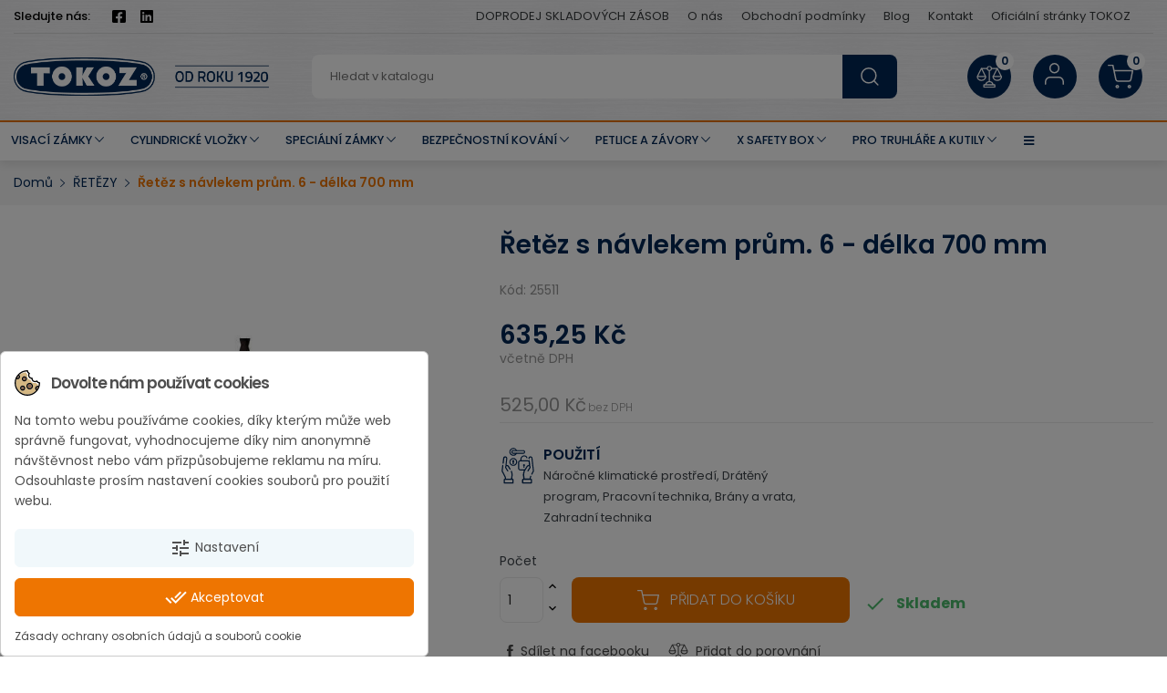

--- FILE ---
content_type: text/html; charset=utf-8
request_url: https://eshop.tokoz.cz/retezy/171-retez-s-navlekem-prum-6-delka-700-mm-8590714255114.html
body_size: 33791
content:
<!doctype html>
<html lang="cs">

<head>
	
		
  <meta charset="utf-8">


  <meta http-equiv="x-ua-compatible" content="ie=edge">



	<link rel="canonical" href="https://eshop.tokoz.cz/retezy/171-retez-s-navlekem-prum-6-delka-700-mm-8590714255114.html">

  <title>Řetěz s návlekem prům. 6 - délka 700 mm - ESHOP TOKOZ</title>
  <meta name="description" content="">
  <meta name="keywords" content="">
      <meta name="robots" content="index, follow">
    <meta name="seznam-wmt" content="b3r6jjT198xDd9QyOx6LFo4eNuyGdTUC" />
  

<meta name="google-site-verification" content="KB6uE9OtLWl2EsJDEXMKcH6eHtSfzWDjNbw1dy0eyZU" />


  <meta name="viewport" content="width=device-width, initial-scale=1">


  <link rel="icon" type="image/vnd.microsoft.icon" href="https://eshop.tokoz.cz/img/favicon.ico?1721134285">
  <link rel="shortcut icon" type="image/x-icon" href="https://eshop.tokoz.cz/img/favicon.ico?1721134285">

<script src="https://ajax.googleapis.com/ajax/libs/jquery/3.2.1/jquery.min.js"></script>
<link rel="preconnect" href="https://fonts.googleapis.com">
<link rel="preconnect" href="https://fonts.gstatic.com" crossorigin>
<link href="https://fonts.googleapis.com/css2?family=Poppins:wght@300;400;500;600;700;800;900&display=swap"
  rel="stylesheet">

    <link rel="stylesheet" href="https://eshop.tokoz.cz/themes/theme_autima1/assets/css/theme.css" type="text/css" media="all">
  <link rel="stylesheet" href="https://eshop.tokoz.cz/modules/shaim_gopay/shaim_gopay_17.css" type="text/css" media="all">
  <link rel="stylesheet" href="https://eshop.tokoz.cz/themes/theme_autima1/modules/cookiesplus/views/css/cookiesplus.css" type="text/css" media="all">
  <link rel="stylesheet" href="https://eshop.tokoz.cz/modules/posslideshows/css/nivo-slider/nivo-slider.css" type="text/css" media="all">
  <link rel="stylesheet" href="https://eshop.tokoz.cz/modules/cashondeliveryplus/views/css/codplusfront.css" type="text/css" media="all">
  <link rel="stylesheet" href="https://eshop.tokoz.cz/themes/theme_autima1/modules/compositeproductbuilder/views/css/compositeproductbuilder.css" type="text/css" media="all">
  <link rel="stylesheet" href="https://eshop.tokoz.cz/themes/theme_autima1/modules/compositeproductbuilder/views/css/sweetalert2.min.css" type="text/css" media="all">
  <link rel="stylesheet" href="https://eshop.tokoz.cz/modules/spcustomhtml/views/css/style.css" type="text/css" media="all">
  <link rel="stylesheet" href="https://eshop.tokoz.cz/modules/posrotatorimg/css/posrotatorimg.css" type="text/css" media="all">
  <link rel="stylesheet" href="https://eshop.tokoz.cz/modules/posspecialproducts/posspecialproducts.css" type="text/css" media="all">
  <link rel="stylesheet" href="https://eshop.tokoz.cz/modules/iqitmegamenu//views/css/front.css" type="text/css" media="all">
  <link rel="stylesheet" href="https://eshop.tokoz.cz/modules/iqitmegamenu/views/css/iqitmegamenu_s_1.css" type="text/css" media="all">
  <link rel="stylesheet" href="https://eshop.tokoz.cz/modules/customdeliverypopup/front/customdeliverypopup.css" type="text/css" media="all">
  <link rel="stylesheet" href="https://eshop.tokoz.cz/modules/giftcertificate/views/css/giftcertificate.css" type="text/css" media="all">
  <link rel="stylesheet" href="https://eshop.tokoz.cz/modules/fw_dashorders//views/css/front.css" type="text/css" media="all">
  <link rel="stylesheet" href="https://eshop.tokoz.cz/modules/posmegamenu//views/css/front.css" type="text/css" media="all">
  <link rel="stylesheet" href="https://eshop.tokoz.cz/modules/posmegamenu/views/css/posmegamenu_s_1.css" type="text/css" media="all">
  <link rel="stylesheet" href="https://eshop.tokoz.cz/js/jquery/ui/themes/base/minified/jquery-ui.min.css" type="text/css" media="all">
  <link rel="stylesheet" href="https://eshop.tokoz.cz/js/jquery/ui/themes/base/minified/jquery.ui.theme.min.css" type="text/css" media="all">
  <link rel="stylesheet" href="https://eshop.tokoz.cz/modules/poscompare/views/css/front.css" type="text/css" media="all">
  <link rel="stylesheet" href="https://eshop.tokoz.cz/themes/theme_autima1/assets/css/custom.css" type="text/css" media="all">
  <link rel="stylesheet" href="https://eshop.tokoz.cz/modules/giftbar/views/css/front.css" type="text/css" media="all">



<link rel="preload" as="image" href="/img/cms/fp-design/header-bg-2.png">


  

  <script type="text/javascript">
        var CLOSE = "Zav\u0159\u00edt kategorie";
        var MORE = "V\u00edce kategori\u00ed";
        var POSSLIDESHOW_NAV = 1;
        var POSSLIDESHOW_PAGI = 1;
        var POSSLIDESHOW_SPEED = 5000;
        var VMEGAMENU_POPUP_EFFECT = "2";
        var cpbToken = "5879ffaf6367cbdf414ae3c79f7f000a";
        var poscompare = {"nbProducts":0};
        var prestashop = {"cart":{"products":[],"totals":{"total":{"type":"total","label":"Celkem","amount":0,"value":"0,00\u00a0K\u010d"},"total_including_tax":{"type":"total","label":"Celkem (s DPH)","amount":0,"value":"0,00\u00a0K\u010d"},"total_excluding_tax":{"type":"total","label":"Celkem (bez DPH)","amount":0,"value":"0,00\u00a0K\u010d"}},"subtotals":{"products":{"type":"products","label":"Mezisou\u010det","amount":0,"value":"0,00\u00a0K\u010d"},"discounts":null,"shipping":{"type":"shipping","label":"Doprava","amount":0,"value":""},"tax":null},"products_count":0,"summary_string":"0 polo\u017eek","vouchers":{"allowed":1,"added":[]},"discounts":[],"minimalPurchase":0,"minimalPurchaseRequired":""},"currency":{"name":"\u010cesk\u00e1 koruna","iso_code":"CZK","iso_code_num":"203","sign":"K\u010d"},"customer":{"lastname":null,"firstname":null,"email":null,"birthday":null,"newsletter":null,"newsletter_date_add":null,"optin":null,"website":null,"company":null,"siret":null,"ape":null,"is_logged":false,"gender":{"type":null,"name":null},"addresses":[]},"language":{"name":"\u010ce\u0161tina (Czech)","iso_code":"cs","locale":"cs-CZ","language_code":"cs-CZ","is_rtl":"0","date_format_lite":"Y-m-d","date_format_full":"Y-m-d H:i:s","id":1},"page":{"title":"","canonical":null,"meta":{"title":"\u0158et\u011bz s n\u00e1vlekem pr\u016fm. 6 - d\u00e9lka 700 mm","description":"","keywords":"","robots":"index"},"page_name":"product","body_classes":{"lang-cs":true,"lang-rtl":false,"country-CZ":true,"currency-CZK":true,"layout-full-width":true,"page-product":true,"tax-display-enabled":true,"product-id-171":true,"product-\u0158et\u011bz s n\u00e1vlekem pr\u016fm. 6 - d\u00e9lka 700 mm":true,"product-id-category-37":true,"product-id-manufacturer-0":true,"product-id-supplier-0":true,"product-available-for-order":true},"admin_notifications":[]},"shop":{"name":"TOKOZ a.s.","logo":"https:\/\/eshop.tokoz.cz\/img\/tokoz-logo-1648122010.jpg","stores_icon":"https:\/\/eshop.tokoz.cz\/img\/logo_stores.png","favicon":"https:\/\/eshop.tokoz.cz\/img\/favicon.ico"},"urls":{"base_url":"https:\/\/eshop.tokoz.cz\/","current_url":"https:\/\/eshop.tokoz.cz\/retezy\/171-retez-s-navlekem-prum-6-delka-700-mm-8590714255114.html","shop_domain_url":"https:\/\/eshop.tokoz.cz","img_ps_url":"https:\/\/eshop.tokoz.cz\/img\/","img_cat_url":"https:\/\/eshop.tokoz.cz\/img\/c\/","img_lang_url":"https:\/\/eshop.tokoz.cz\/img\/l\/","img_prod_url":"https:\/\/eshop.tokoz.cz\/img\/p\/","img_manu_url":"https:\/\/eshop.tokoz.cz\/img\/m\/","img_sup_url":"https:\/\/eshop.tokoz.cz\/img\/su\/","img_ship_url":"https:\/\/eshop.tokoz.cz\/img\/s\/","img_store_url":"https:\/\/eshop.tokoz.cz\/img\/st\/","img_col_url":"https:\/\/eshop.tokoz.cz\/img\/co\/","img_url":"https:\/\/eshop.tokoz.cz\/themes\/theme_autima1\/assets\/img\/","css_url":"https:\/\/eshop.tokoz.cz\/themes\/theme_autima1\/assets\/css\/","js_url":"https:\/\/eshop.tokoz.cz\/themes\/theme_autima1\/assets\/js\/","pic_url":"https:\/\/eshop.tokoz.cz\/upload\/","pages":{"address":"https:\/\/eshop.tokoz.cz\/adresa","addresses":"https:\/\/eshop.tokoz.cz\/adresy","authentication":"https:\/\/eshop.tokoz.cz\/prihlasit-se","cart":"https:\/\/eshop.tokoz.cz\/kosik","category":"https:\/\/eshop.tokoz.cz\/index.php?controller=category","cms":"https:\/\/eshop.tokoz.cz\/index.php?controller=cms","contact":"https:\/\/eshop.tokoz.cz\/kontakt","discount":"https:\/\/eshop.tokoz.cz\/sleva","guest_tracking":"https:\/\/eshop.tokoz.cz\/sledovani-objednavky-hoste","history":"https:\/\/eshop.tokoz.cz\/historie-objednavek","identity":"https:\/\/eshop.tokoz.cz\/osobni-udaje","index":"https:\/\/eshop.tokoz.cz\/","my_account":"https:\/\/eshop.tokoz.cz\/muj-ucet","order_confirmation":"https:\/\/eshop.tokoz.cz\/potvrzeni-objednavky","order_detail":"https:\/\/eshop.tokoz.cz\/index.php?controller=order-detail","order_follow":"https:\/\/eshop.tokoz.cz\/sledovani-objednavky","order":"https:\/\/eshop.tokoz.cz\/objednavka","order_return":"https:\/\/eshop.tokoz.cz\/index.php?controller=order-return","order_slip":"https:\/\/eshop.tokoz.cz\/dobropis","pagenotfound":"https:\/\/eshop.tokoz.cz\/stranka-nenalezena","password":"https:\/\/eshop.tokoz.cz\/obnova-hesla","pdf_invoice":"https:\/\/eshop.tokoz.cz\/index.php?controller=pdf-invoice","pdf_order_return":"https:\/\/eshop.tokoz.cz\/index.php?controller=pdf-order-return","pdf_order_slip":"https:\/\/eshop.tokoz.cz\/index.php?controller=pdf-order-slip","prices_drop":"https:\/\/eshop.tokoz.cz\/slevy","product":"https:\/\/eshop.tokoz.cz\/index.php?controller=product","search":"https:\/\/eshop.tokoz.cz\/vyhledavani","sitemap":"https:\/\/eshop.tokoz.cz\/mapa-stranek","stores":"https:\/\/eshop.tokoz.cz\/prodejny","supplier":"https:\/\/eshop.tokoz.cz\/dodavatele","register":"https:\/\/eshop.tokoz.cz\/prihlasit-se?create_account=1","order_login":"https:\/\/eshop.tokoz.cz\/objednavka?login=1"},"alternative_langs":[],"theme_assets":"\/themes\/theme_autima1\/assets\/","actions":{"logout":"https:\/\/eshop.tokoz.cz\/?mylogout="},"no_picture_image":{"bySize":{"side_default":{"url":"https:\/\/eshop.tokoz.cz\/img\/p\/cs-default-side_default.jpg","width":70,"height":92},"cart_default":{"url":"https:\/\/eshop.tokoz.cz\/img\/p\/cs-default-cart_default.jpg","width":125,"height":125},"small_default":{"url":"https:\/\/eshop.tokoz.cz\/img\/p\/cs-default-small_default.jpg","width":180,"height":180},"home_default":{"url":"https:\/\/eshop.tokoz.cz\/img\/p\/cs-default-home_default.jpg","width":350,"height":350},"feed_default":{"url":"https:\/\/eshop.tokoz.cz\/img\/p\/cs-default-feed_default.jpg","width":364,"height":364},"medium_default":{"url":"https:\/\/eshop.tokoz.cz\/img\/p\/cs-default-medium_default.jpg","width":460,"height":460},"large_default":{"url":"https:\/\/eshop.tokoz.cz\/img\/p\/cs-default-large_default.jpg","width":600,"height":600}},"small":{"url":"https:\/\/eshop.tokoz.cz\/img\/p\/cs-default-side_default.jpg","width":70,"height":92},"medium":{"url":"https:\/\/eshop.tokoz.cz\/img\/p\/cs-default-home_default.jpg","width":350,"height":350},"large":{"url":"https:\/\/eshop.tokoz.cz\/img\/p\/cs-default-large_default.jpg","width":600,"height":600},"legend":""}},"configuration":{"display_taxes_label":true,"display_prices_tax_incl":true,"is_catalog":false,"show_prices":true,"opt_in":{"partner":false},"quantity_discount":{"type":"discount","label":"Jednotkov\u00e1 sleva"},"voucher_enabled":1,"return_enabled":0},"field_required":[],"breadcrumb":{"links":[{"title":"Dom\u016f","url":"https:\/\/eshop.tokoz.cz\/"},{"title":"\u0158ET\u011aZY","url":"https:\/\/eshop.tokoz.cz\/37-retezy"},{"title":"\u0158et\u011bz s n\u00e1vlekem pr\u016fm. 6 - d\u00e9lka 700 mm","url":"https:\/\/eshop.tokoz.cz\/retezy\/171-retez-s-navlekem-prum-6-delka-700-mm-8590714255114.html"}],"count":3},"link":{"protocol_link":"https:\/\/","protocol_content":"https:\/\/"},"time":1768955837,"static_token":"5c5c59fb461a5785de2f7e13fff63ca3","token":"847aded04953bc059408e037e1ceb346","debug":false};
        var psemailsubscription_subscription = "https:\/\/eshop.tokoz.cz\/module\/ps_emailsubscription\/subscription";
      </script>



  <style>
            div#cookiesplus-modal,
        #cookiesplus-modal > div,
        #cookiesplus-modal p {
            background-color: #FFFFFF !important;
        }
    
            #cookiesplus-modal > div,
        #cookiesplus-modal p {
            color: #4e4e4e !important;
        }
    
            #cookiesplus-modal .cookiesplus-accept {
            background-color: #ee7501 !important;
        }
    
            #cookiesplus-modal .cookiesplus-accept {
            border: 1px solid #ee7501 !important;
        }
    

            #cookiesplus-modal .cookiesplus-accept {
            color: #FFFFFF !important;
        }
    
            #cookiesplus-modal .cookiesplus-accept {
            font-size: 14px !important;
        }
    
    
            #cookiesplus-modal .cookiesplus-more-information {
            background-color: #f1f8fb !important;
        }
    
            #cookiesplus-modal .cookiesplus-more-information {
            border: 1px solid #f1f8fb !important;
        }
    
            #cookiesplus-modal .cookiesplus-more-information {
            color: #4e4e4e !important;
        }
    
            #cookiesplus-modal .cookiesplus-more-information {
            font-size: 14px !important;
        }
    
    
            #cookiesplus-modal .cookiesplus-reject {
            background-color: #FFFFFF !important;
        }
    
            #cookiesplus-modal .cookiesplus-reject {
            border: 1px solid #7A7A7A !important;
        }
    
            #cookiesplus-modal .cookiesplus-reject {
            color: #000 !important;
        }
    
            #cookiesplus-modal .cookiesplus-reject {
            font-size: 14px !important;
        }
    
    
            #cookiesplus-modal .cookiesplus-save:not([disabled]) {
            background-color: #FFFFFF !important;
        }
    
            #cookiesplus-modal .cookiesplus-save:not([disabled]) {
            border: 1px solid #7A7A7A !important;
        }
    
            #cookiesplus-modal .cookiesplus-save:not([disabled]) {
            color: #000 !important;
        }
    
            #cookiesplus-modal .cookiesplus-save {
            font-size: 14px !important;
        }
    
    
    
    #cookiesplus-tab {
                                    bottom: 0;
                left: 0;
                    
        
            }
</style>
<script data-keepinline='true'>
    window.dataLayer = window.dataLayer || [];
    function gtag() { dataLayer.push(arguments); }

    gtag('consent', 'default', {
        'ad_storage' : 'denied',
                'ad_user_data' : 'denied',
        'ad_personalization' : 'denied',
        'analytics_storage' : 'denied',
        'functionality_storage' : 'denied',
        'personalization_storage' : 'denied',
        'security_storage' : 'denied',
        'wait_for_update' : 1000
    });

    gtag('set', 'url_passthrough', false);
    gtag('set', 'ads_data_redaction', true);
</script>
<script type="text/javascript">
// <![CDATA[
    var componentURL = 'https://eshop.tokoz.cz/components';// contains html content
    var layout = "";
    var psNew = parseInt("1");
    var requestedPage = "product";
    var cartComponents = "";
    var cpb_ids = (cartComponents && cartComponents != '')? cartComponents.split(',') : [];
    var currencySymbol = "Kč";
    var currencyDecimal = ".";
    var currencyThousand = ",";
    // labels
    var connection = "Server v tuto chvíli neodpovídá.";
    var error_label = "Chyba...!!";
    var none_label = "Žádný";
    var subtotal_label = "Mezisoučet";
    var clear_label = "odstranit";
//]]>
</script>
<script id="hookDisplayHeader_111_e39ba2f8e4"></script>
<script>
    var hookModuleData = [];
    hookModuleData['id_module'] = '111';
    hookModuleData['location'] = '#hookDisplayHeader_111_e39ba2f8e4';
    hookModuleData['finalities'] = "3";
    hookModuleData['script'] = "  <script async src=\"https:\/\/www.googletagmanager.com\/gtag\/js?id=G-QFVBRSS495\"><\/script>\n  <script>\n    window.dataLayer = window.dataLayer || [];\n    function gtag(){dataLayer.push(arguments);}\n    gtag('js', new Date());\n    gtag(\n      'config',\n      'G-QFVBRSS495',\n      {\n        'debug_mode':false\n                              }\n    );\n  <\/script>\n\n <script type=\"text\/javascript\">\n          document.addEventListener('DOMContentLoaded', function() {\n        $('article[data-id-product=\"1027\"] a.quick-view').on(\n                \"click\",\n                function() {\n                    gtag(\"event\", \"select_item\", {\"send_to\":\"G-QFVBRSS495\",\"items\":{\"item_id\":1027,\"item_name\":\"Cylindrick\u00e1 vlo\u017eka TOKOZ PRO 300, posuvn\u00e1 spojka, staviteln\u00fd zub\",\"quantity\":1,\"price\":1351.57,\"currency\":\"CZK\",\"index\":0,\"item_brand\":\"\",\"item_category\":\"cylindricka-vlozka-tokoz-pro-300\",\"item_list_id\":\"product\",\"item_variant\":\"\"}})\n                });$('article[data-id-product=\"1029\"] a.quick-view').on(\n                \"click\",\n                function() {\n                    gtag(\"event\", \"select_item\", {\"send_to\":\"G-QFVBRSS495\",\"items\":{\"item_id\":1029,\"item_name\":\"Cylindrick\u00e1 vlo\u017eka TOKOZ PRO 300, prostupov\u00e1 spojka, staviteln\u00fd zub\",\"quantity\":1,\"price\":1496.77,\"currency\":\"CZK\",\"index\":1,\"item_brand\":\"\",\"item_category\":\"cylindricka-vlozka-tokoz-pro-300\",\"item_list_id\":\"product\",\"item_variant\":\"\"}})\n                });$('article[data-id-product=\"1030\"] a.quick-view').on(\n                \"click\",\n                function() {\n                    gtag(\"event\", \"select_item\", {\"send_to\":\"G-QFVBRSS495\",\"items\":{\"item_id\":1030,\"item_name\":\"Cylindrick\u00e1 vlo\u017eka TOKOZ PRO 300, posuvn\u00e1 spojka, pastorek\",\"quantity\":1,\"price\":1412.07,\"currency\":\"CZK\",\"index\":2,\"item_brand\":\"\",\"item_category\":\"cylindricka-vlozka-tokoz-pro-300\",\"item_list_id\":\"product\",\"item_variant\":\"\"}})\n                });$('article[data-id-product=\"1031\"] a.quick-view').on(\n                \"click\",\n                function() {\n                    gtag(\"event\", \"select_item\", {\"send_to\":\"G-QFVBRSS495\",\"items\":{\"item_id\":1031,\"item_name\":\"Cylindrick\u00e1 vlo\u017eka TOKOZ PRO 300, prostupov\u00e1 spojka, pastorek\",\"quantity\":1,\"price\":1557.27,\"currency\":\"CZK\",\"index\":3,\"item_brand\":\"\",\"item_category\":\"cylindricka-vlozka-tokoz-pro-300\",\"item_list_id\":\"product\",\"item_variant\":\"\"}})\n                });$('article[data-id-product=\"1032\"] a.quick-view').on(\n                \"click\",\n                function() {\n                    gtag(\"event\", \"select_item\", {\"send_to\":\"G-QFVBRSS495\",\"items\":{\"item_id\":1032,\"item_name\":\"Cylindrick\u00e1 vlo\u017eka  TOKOZ PRO 300, oliva s pojistkou, staviteln\u00fd zub (konfig.)\",\"quantity\":1,\"price\":1496.77,\"currency\":\"CZK\",\"index\":4,\"item_brand\":\"\",\"item_category\":\"cylindricka-vlozka-tokoz-pro-300\",\"item_list_id\":\"product\",\"item_variant\":\"\"}})\n                });$('article[data-id-product=\"1033\"] a.quick-view').on(\n                \"click\",\n                function() {\n                    gtag(\"event\", \"select_item\", {\"send_to\":\"G-QFVBRSS495\",\"items\":{\"item_id\":1033,\"item_name\":\"Cylindrick\u00e1 vlo\u017eka TOKOZ PRO 300, oliva bez pojistky, staviteln\u00fd zub\",\"quantity\":1,\"price\":1525.81,\"currency\":\"CZK\",\"index\":5,\"item_brand\":\"\",\"item_category\":\"cylindricka-vlozka-tokoz-pro-300\",\"item_list_id\":\"product\",\"item_variant\":\"\"}})\n                });$('article[data-id-product=\"1034\"] a.quick-view').on(\n                \"click\",\n                function() {\n                    gtag(\"event\", \"select_item\", {\"send_to\":\"G-QFVBRSS495\",\"items\":{\"item_id\":1034,\"item_name\":\"Cylindrick\u00e1 vlo\u017eka TOKOZ PRO 300, oliva bez pojistky panikov\u00e1, staviteln\u00fd zub\",\"quantity\":1,\"price\":1496.77,\"currency\":\"CZK\",\"index\":6,\"item_brand\":\"\",\"item_category\":\"cylindricka-vlozka-tokoz-pro-300\",\"item_list_id\":\"product\",\"item_variant\":\"\"}})\n                });$('article[data-id-product=\"1035\"] a.quick-view').on(\n                \"click\",\n                function() {\n                    gtag(\"event\", \"select_item\", {\"send_to\":\"G-QFVBRSS495\",\"items\":{\"item_id\":1035,\"item_name\":\"Cylindrick\u00e1 vlo\u017eka TOKOZ PRO 300, prodlou\u017een\u00e1 oska, staviteln\u00fd zub\",\"quantity\":1,\"price\":1496.77,\"currency\":\"CZK\",\"index\":7,\"item_brand\":\"\",\"item_category\":\"cylindricka-vlozka-tokoz-pro-300\",\"item_list_id\":\"product\",\"item_variant\":\"\"}})\n                });$('article[data-id-product=\"1036\"] a.quick-view').on(\n                \"click\",\n                function() {\n                    gtag(\"event\", \"select_item\", {\"send_to\":\"G-QFVBRSS495\",\"items\":{\"item_id\":1036,\"item_name\":\"Cylindrick\u00e1 vlo\u017eka TOKOZ PRO 300, oska SOMFY, staviteln\u00fd zub\",\"quantity\":1,\"price\":2798.73,\"currency\":\"CZK\",\"index\":8,\"item_brand\":\"\",\"item_category\":\"cylindricka-vlozka-tokoz-pro-300\",\"item_list_id\":\"product\",\"item_variant\":\"\"}})\n                });$('article[data-id-product=\"1037\"] a.quick-view').on(\n                \"click\",\n                function() {\n                    gtag(\"event\", \"select_item\", {\"send_to\":\"G-QFVBRSS495\",\"items\":{\"item_id\":1037,\"item_name\":\"Cylindrick\u00e1 vlo\u017eka TOKOZ PRO 300, una\u0161ec\u00ed li\u0161ta, staviteln\u00fd zub\",\"quantity\":1,\"price\":2343.77,\"currency\":\"CZK\",\"index\":9,\"item_brand\":\"\",\"item_category\":\"cylindricka-vlozka-tokoz-pro-300\",\"item_list_id\":\"product\",\"item_variant\":\"\"}})\n                });$('article[data-id-product=\"1038\"] a.quick-view').on(\n                \"click\",\n                function() {\n                    gtag(\"event\", \"select_item\", {\"send_to\":\"G-QFVBRSS495\",\"items\":{\"item_id\":1038,\"item_name\":\"Cylindrick\u00e1 vlo\u017eka TOKOZ PRO 300, oliva s pojistkou, pastorek\",\"quantity\":1,\"price\":1557.27,\"currency\":\"CZK\",\"index\":10,\"item_brand\":\"\",\"item_category\":\"cylindricka-vlozka-tokoz-pro-300\",\"item_list_id\":\"product\",\"item_variant\":\"\"}})\n                });$('article[data-id-product=\"1039\"] a.quick-view').on(\n                \"click\",\n                function() {\n                    gtag(\"event\", \"select_item\", {\"send_to\":\"G-QFVBRSS495\",\"items\":{\"item_id\":1039,\"item_name\":\"Cylindrick\u00e1 vlo\u017eka TOKOZ PRO 300, oliva bez pojistky, pastorek\",\"quantity\":1,\"price\":1557.27,\"currency\":\"CZK\",\"index\":11,\"item_brand\":\"\",\"item_category\":\"cylindricka-vlozka-tokoz-pro-300\",\"item_list_id\":\"product\",\"item_variant\":\"\"}})\n                });\n      });\n    <\/script>\n";
    hookModuleData['js'] = ["\/modules\/ps_googleanalytics\/views\/js\/GoogleAnalyticActionLib.js"];
    hookModuleData['css'] = [];
    var cookiesPlusBlockedScripts = cookiesPlusBlockedScripts || [];
    cookiesPlusBlockedScripts.push(hookModuleData);
    var hookModuleData = [];
</script>
<style type="text/css">
.animation1 {
	 -webkit-transition-duration: 500ms !important;
    -moz-transition-duration: 500ms !important;
    -o-transition-duration: 500ms !important;
    transition-duration: 500ms !important;
}

</style>





  <link rel="stylesheet" type="text/css" href="//cdn.jsdelivr.net/npm/slick-carousel@1.8.1/slick/slick.css" />
  <script type="text/javascript" src="//cdn.jsdelivr.net/npm/slick-carousel@1.8.1/slick/slick.min.js"></script>


<script src="https://analytics.ahrefs.com/analytics.js" data-key="B9Ra93GrK9XMA/kjgbOH/A" async></script>


  <script defer src="https://cdn.lordicon.com/libs/mssddfmo/lord-icon-2.1.0.js"></script>
  <script defer src="https://cdn.lordicon.com/lusqsztk.js"></script>



  <script type="text/javascript">
    (function(c,l,a,r,i,t,y){
        c[a]=c[a]||function(){(c[a].q=c[a].q||[]).push(arguments)};
        t=l.createElement(r);t.async=1;t.src="https://www.clarity.ms/tag/"+i;
        y=l.getElementsByTagName(r)[0];y.parentNode.insertBefore(t,y);
    })(window, document, "clarity", "script", "spy6mpjevs");
  </script>



  <!-- Google Tag Manager -->
  <script>(function(w,d,s,l,i){w[l]=w[l]||[];w[l].push({'gtm.start':
  new Date().getTime(),event:'gtm.js'});var f=d.getElementsByTagName(s)[0],
  j=d.createElement(s),dl=l!='dataLayer'?'&l='+l:'';j.async=true;j.src=
  'https://www.googletagmanager.com/gtm.js?id='+i+dl;f.parentNode.insertBefore(j,f);
  })(window,document,'script','dataLayer','GTM-57D6V73V');</script>
  <!-- End Google Tag Manager -->
	
	<meta property="og:type" content="product">
	<meta property="og:url" content="https://eshop.tokoz.cz/retezy/171-retez-s-navlekem-prum-6-delka-700-mm-8590714255114.html">
	<meta property="og:title" content="Řetěz s návlekem prům. 6 - délka 700 mm">
	<meta property="og:site_name" content="TOKOZ a.s.">
	<meta property="og:description" content="">
	<meta property="og:image" content="https://eshop.tokoz.cz/96-large_default/retez-s-navlekem-prum-6-delka-700-mm.jpg">
	<meta property="product:pretax_price:amount" content="525">
	<meta property="product:pretax_price:currency" content="CZK">
	<meta property="product:price:amount" content="635.25">
	<meta property="product:price:currency" content="CZK">
			<meta property="product:weight:value" content="0.500000">
		<meta property="product:weight:units" content="kg">
	
</head>

<body id="product" class="lang-cs country-cz currency-czk layout-full-width page-product tax-display-enabled product-id-171 product-Retez-s-navlekem-prum-6-delka-700-mm product-id-category-37 product-id-manufacturer-0 product-id-supplier-0 product-available-for-order">
	<!-- Google Tag Manager (noscript) -->
	<noscript><iframe src="https://www.googletagmanager.com/ns.html?id=GTM-57D6V73V"
	height="0" width="0" style="display:none;visibility:hidden"></iframe></noscript>
	<!-- End Google Tag Manager (noscript) -->


	
		
	

	<main>
		
					

		<header id="header">
			
				
  <div class="header-banner">
    
  </div>




  <nav class="header-nav">
    <div class="container">
      
  <div class="social_follow"> 
	<span>Sledujte nás:</span>   
    <ul>
              <li class="facebook">
          <a href="https://www.facebook.com/tokozas/" target="_blank">
                          <svg xmlns="http://www.w3.org/2000/svg" width="14.549" height="14.549" viewBox="0 0 14.549 14.549">
                <path id="Icon_awesome-facebook-square" data-name="Icon awesome-facebook-square" d="M12.99,2.25H1.559A1.559,1.559,0,0,0,0,3.809V15.24A1.559,1.559,0,0,0,1.559,16.8H6.016V11.853H3.97V9.524H6.016V7.75A2.842,2.842,0,0,1,9.058,4.617a12.4,12.4,0,0,1,1.8.157V6.755H9.845A1.164,1.164,0,0,0,8.533,8.013V9.524h2.234l-.357,2.328H8.533V16.8H12.99a1.559,1.559,0,0,0,1.559-1.559V3.809A1.559,1.559,0,0,0,12.99,2.25Z" transform="translate(0 -2.25)"/>
              </svg>
                      </a>
        </li>
              <li class="linkedin">
          <a href="https://cz.linkedin.com/company/tokoz" target="_blank">
                          <svg xmlns="http://www.w3.org/2000/svg" width="14" height="14" viewBox="0 0 14 14">
                <path id="Icon_awesome-linkedin" data-name="Icon awesome-linkedin" d="M13,1H1A1,1,0,0,0,0,2.009V13.991A1,1,0,0,0,1,15H13a1.007,1.007,0,0,0,1-1.009V2.009A1.007,1.007,0,0,0,13,1ZM4.231,13H2.156V6.319H4.234V13ZM3.194,5.406A1.2,1.2,0,1,1,4.4,4.2,1.2,1.2,0,0,1,3.194,5.406ZM12.009,13H9.934V9.75c0-.775-.016-1.772-1.078-1.772-1.081,0-1.247.844-1.247,1.716V13H5.534V6.319H7.525v.912h.028A2.186,2.186,0,0,1,9.519,6.153c2.1,0,2.491,1.384,2.491,3.184Z" transform="translate(0 -1)"/>
              </svg>
                      </a>
        </li>
          </ul>
  </div>


      

<div class="menu col-lg-8 col-md-7 js-top-menu position-static hidden-sm-down" id="_desktop_top_menu">
    
          <ul class="top-menu" id="top-menu" data-depth="0">
                    <li class="category" id="category-30">
                          <a
                class="dropdown-item"
                href="https://eshop.tokoz.cz/30-doprodej-skladovych-zasob" data-depth="0"
                              >
                                DOPRODEJ SKLADOVÝCH ZÁSOB
              </a>
                          </li>
                    <li class="cms-page" id="cms-page-4">
                          <a
                class="dropdown-item"
                href="https://eshop.tokoz.cz/info/4-o-nas" data-depth="0"
                              >
                                O nás
              </a>
                          </li>
                    <li class="link" id="lnk-obchodni-podminky">
                          <a
                class="dropdown-item"
                href="https://eshop.tokoz.cz/info/3-obchodni-podminky-internetoveho-obchodu-TOKOZ-AS-pro-spotrebitele" data-depth="0"
                              >
                                Obchodní podmínky
              </a>
                          </li>
                    <li class="link" id="lnk-blog">
                          <a
                class="dropdown-item"
                href="https://eshop.tokoz.cz/blog" data-depth="0"
                              >
                                Blog
              </a>
                          </li>
                    <li class="link" id="lnk-kontakt">
                          <a
                class="dropdown-item"
                href="/kontakt" data-depth="0"
                              >
                                Kontakt
              </a>
                          </li>
                    <li class="link" id="lnk-oficialni-stranky-tokoz">
                          <a
                class="dropdown-item"
                href="https://www.tokoz.cz/cs" data-depth="0"
                 target="_blank"               >
                                Oficiální stránky TOKOZ
              </a>
                          </li>
              </ul>
    
    <div class="clearfix"></div>
</div>

      <div class="phone-logo-under-500">
        <a href="">
          <img width="110" height="30" class="logo-mobile-500 img-responsive" src="/img/cms/logo-mobile.svg" loading="lazy" alt="TOKOZ a.s.">
        </a>
      </div>
      
    </div>
  </nav>



  <div class="header-mobile-version">
    <div class="header-top">
      <div class="container">
        <div class="header-wrapper">
          <div class="mobile-header-logo-menu">
            
	<div  class="iqitmegamenu-wrapper col-xs-12 cbp-hor-width-0 clearfix">
		<div id="iqitmegamenu-horizontal" class="iqitmegamenu  cbp-nosticky " role="navigation">
			<div class="container">
				
								
				<nav id="cbp-hrmenu" class="cbp-hrmenu cbp-horizontal cbp-hrsub-narrow   cbp-fade-slide-bottom  cbp-arrowed    ">
					<ul>
												<li class="cbp-hrmenu-tab cbp-hrmenu-tab-15  cbp-has-submeu">
								<a href="https://eshop.tokoz.cz/31-visaci-zamky" >								

								<span class="cbp-tab-title">
								Visací zámky <i class="icon fa icon-angle-down cbp-submenu-aindicator"></i></span>
														</a>
														<div class="cbp-hrsub col-xs-3">
								<div class="cbp-triangle-container"><div class="cbp-triangle-top"></div><div class="cbp-triangle-top-back"></div></div>
								<div class="cbp-hrsub-inner">
																		
																																
		<div class="row menu_row menu-element  first_rows menu-element-id-1">
					

									
			<div  class="col-xs-12 cbp-menu-column cbp-menu-element menu-element-id-9 " >
			<div class="cbp-menu-column-inner">
						
								
								
					
													<div class="row cbp-categories-row">
																									<div class="col-xs-12">
										<div class="cbp-category-link-w"><a href="https://eshop.tokoz.cz/31-visaci-zamky" class="cbp-column-title cbp-category-title">VISACÍ ZÁMKY</a>
																				
<ul class="cbp-links cbp-category-tree">
	<li   >
	<div class="cbp-category-link-w">
	<a href="https://eshop.tokoz.cz/175-venkovni-visaci-zamky">Visací zámky na venkovní použití</a>
		</div>
	</li>  
	  		             
	<li   >
	<div class="cbp-category-link-w">
	<a href="https://eshop.tokoz.cz/47-bezpecnostni-visaci-zamky">Bezpečnostní visací zámky</a>
		</div>
	</li>  
	  		             
	<li   >
	<div class="cbp-category-link-w">
	<a href="https://eshop.tokoz.cz/46-visaci-zamky-s-ciselnym-kodem">Visací zámky na kód</a>
		</div>
	</li>  
	  		             
	<li   >
	<div class="cbp-category-link-w">
	<a href="https://eshop.tokoz.cz/48-visaci-zamky-na-kufr">Visací zámky na kufr</a>
		</div>
	</li>  
	  		             
	<li   >
	<div class="cbp-category-link-w">
	<a href="https://eshop.tokoz.cz/49-visaci-zamky-na-skrinku">Visací zámky na skříňku</a>
		</div>
	</li>  
	  		             
</ul>
									</div></div>
																								</div>

											
				
			

						</div>		</div>
											</div>
               
																					
																										</div>
							</div>
													</li>
												<li class="cbp-hrmenu-tab cbp-hrmenu-tab-16  cbp-has-submeu">
								<a href="https://eshop.tokoz.cz/33-cylindricke-vlozky" >								

								<span class="cbp-tab-title">
								Cylindrické vložky <i class="icon fa icon-angle-down cbp-submenu-aindicator"></i></span>
														</a>
														<div class="cbp-hrsub col-xs-2">
								<div class="cbp-triangle-container"><div class="cbp-triangle-top"></div><div class="cbp-triangle-top-back"></div></div>
								<div class="cbp-hrsub-inner">
																		
																																
		<div class="row menu_row menu-element  first_rows menu-element-id-1">
					

									
			<div  class="col-xs-12 cbp-menu-column cbp-menu-element menu-element-id-6 " >
			<div class="cbp-menu-column-inner">
						
								
								
					
													<div class="row cbp-categories-row">
																									<div class="col-xs-12">
										<div class="cbp-category-link-w"><a href="https://eshop.tokoz.cz/33-cylindricke-vlozky" class="cbp-column-title cbp-category-title">CYLINDRICKÉ VLOŽKY</a>
																													</div></div>
																								</div>

											
				
			

						</div>		</div>
											</div>
               
																					
																										</div>
							</div>
													</li>
												<li class="cbp-hrmenu-tab cbp-hrmenu-tab-18  cbp-has-submeu">
								<a href="https://eshop.tokoz.cz/38-specialni-zamky" >								

								<span class="cbp-tab-title">
								Speciální zámky <i class="icon fa icon-angle-down cbp-submenu-aindicator"></i></span>
														</a>
														<div class="cbp-hrsub col-xs-3">
								<div class="cbp-triangle-container"><div class="cbp-triangle-top"></div><div class="cbp-triangle-top-back"></div></div>
								<div class="cbp-hrsub-inner">
																		
																																
		<div class="row menu_row menu-element  first_rows menu-element-id-1">
					

									
			<div  class="col-xs-12 cbp-menu-column cbp-menu-element menu-element-id-9 " >
			<div class="cbp-menu-column-inner">
						
								
								
					
													<div class="row cbp-categories-row">
																									<div class="col-xs-12">
										<div class="cbp-category-link-w"><a href="https://eshop.tokoz.cz/38-specialni-zamky" class="cbp-column-title cbp-category-title">SPECIÁLNÍ ZÁMKY</a>
																				
<ul class="cbp-links cbp-category-tree">
	<li   >
	<div class="cbp-category-link-w">
	<a href="https://eshop.tokoz.cz/59-zamky-na-kontejnery-a-popelnice">Zabezpečení kontejnerů</a>
		</div>
	</li>  
	  		             
	<li   >
	<div class="cbp-category-link-w">
	<a href="https://eshop.tokoz.cz/60-zabezpeceni-poklopu">Zabezpečení poklopů</a>
		</div>
	</li>  
	  		             
	<li   >
	<div class="cbp-category-link-w">
	<a href="https://eshop.tokoz.cz/61-patky-pro-dopravni-znacky">Patky pro dopravní značky</a>
		</div>
	</li>  
	  		             
	<li   >
	<div class="cbp-category-link-w">
	<a href="https://eshop.tokoz.cz/62-bezpecnostni-bedna">Bezpečnostní bedna</a>
		</div>
	</li>  
	  		             
	<li   >
	<div class="cbp-category-link-w">
	<a href="https://eshop.tokoz.cz/173-trmenove-zamky">Třmenové zámky</a>
		</div>
	</li>  
	  		             
	  		             
</ul>
									</div></div>
																								</div>

											
				
			

						</div>		</div>
											</div>
               
																					
																										</div>
							</div>
													</li>
												<li class="cbp-hrmenu-tab cbp-hrmenu-tab-17  cbp-has-submeu">
								<a href="https://eshop.tokoz.cz/45-bezpecnostni-kovani" >								

								<span class="cbp-tab-title">
								Bezpečnostní kování <i class="icon fa icon-angle-down cbp-submenu-aindicator"></i></span>
														</a>
														<div class="cbp-hrsub col-xs-3">
								<div class="cbp-triangle-container"><div class="cbp-triangle-top"></div><div class="cbp-triangle-top-back"></div></div>
								<div class="cbp-hrsub-inner">
																		
																																
		<div class="row menu_row menu-element  first_rows menu-element-id-1">
					

									
			<div  class="col-xs-12 cbp-menu-column cbp-menu-element menu-element-id-9 " >
			<div class="cbp-menu-column-inner">
						
								
								
					
													<div class="row cbp-categories-row">
																									<div class="col-xs-12">
										<div class="cbp-category-link-w"><a href="https://eshop.tokoz.cz/45-bezpecnostni-kovani" class="cbp-column-title cbp-category-title">BEZPEČNOSTNÍ KOVÁNÍ</a>
																				
<ul class="cbp-links cbp-category-tree">
	<li   >
	<div class="cbp-category-link-w">
	<a href="https://eshop.tokoz.cz/90-bezpecnostni-kovani-se-zahnutymi-klikami">Se zahnutými klikami</a>
		</div>
	</li>  
	  		             
	<li   >
	<div class="cbp-category-link-w">
	<a href="https://eshop.tokoz.cz/91-bezpecnostni-kovani-s-rovnymi-klikami">S rovnými klikami</a>
		</div>
	</li>  
	  		             
	<li   >
	<div class="cbp-category-link-w">
	<a href="https://eshop.tokoz.cz/92-bezpecnostni-kovani-se-zahnutou-klikou-a-madlem">Se zahnutou klikou a madlem</a>
		</div>
	</li>  
	  		             
	<li   >
	<div class="cbp-category-link-w">
	<a href="https://eshop.tokoz.cz/93-bezpecnostni-kovani-s-rovnou-klikou-a-madlem">S rovnou klikou a madlem</a>
		</div>
	</li>  
	  		             
</ul>
									</div></div>
																								</div>

											
				
			

						</div>		</div>
											</div>
               
																					
																										</div>
							</div>
													</li>
												<li class="cbp-hrmenu-tab cbp-hrmenu-tab-6  cbp-has-submeu">
								<a href="/2-domu" >								

								<span class="cbp-tab-title">
								Ostatní produkty <i class="icon fa icon-angle-down cbp-submenu-aindicator"></i></span>
														</a>
														<div class="cbp-hrsub col-xs-12">
								<div class="cbp-triangle-container"><div class="cbp-triangle-top"></div><div class="cbp-triangle-top-back"></div></div>
								<div class="cbp-hrsub-inner">
																		
																																
		<div class="row menu_row menu-element  first_rows menu-element-id-1">
					

									
			<div  class="col-xs-3 cbp-menu-column cbp-menu-element menu-element-id-11 " >
			<div class="cbp-menu-column-inner">
						
								
								
					
													<div class="row cbp-categories-row">
																									<div class="col-xs-12">
										<div class="cbp-category-link-w"><a href="https://eshop.tokoz.cz/34-petlice-a-zavory" class="cbp-column-title cbp-category-title">PETLICE A ZÁVORY</a>
																				
<ul class="cbp-links cbp-category-tree">
	<li   >
	<div class="cbp-category-link-w">
	<a href="https://eshop.tokoz.cz/55-petlice-a-zavory-pro-domacnost">Domácnost</a>
		</div>
	</li>  
	  		             
	<li   >
	<div class="cbp-category-link-w">
	<a href="https://eshop.tokoz.cz/56-petlice-a-zavory-pro-firmy">Firma</a>
		</div>
	</li>  
	  		             
</ul>
									</div></div>
																								</div>

											
				
			

						</div>		</div>
						
			<div  class="col-xs-3 cbp-menu-column cbp-menu-element menu-element-id-13 " >
			<div class="cbp-menu-column-inner">
						
								
								
					
													<div class="row cbp-categories-row">
																									<div class="col-xs-12">
										<div class="cbp-category-link-w"><a href="https://eshop.tokoz.cz/42-pro-truhlare-a-kutily" class="cbp-column-title cbp-category-title">PRO TRUHLÁŘE A KUTILY</a>
																				
<ul class="cbp-links cbp-category-tree">
	<li   >
	<div class="cbp-category-link-w">
	<a href="https://eshop.tokoz.cz/74-nabytkove-kovani">Nábytkové kování</a>
		</div>
	</li>  
	  		             
	<li   >
	<div class="cbp-category-link-w">
	<a href="https://eshop.tokoz.cz/75-stavebni-kovani">Stavební kování</a>
		</div>
	</li>  
	  		             
</ul>
									</div></div>
																								</div>

											
				
			

						</div>		</div>
						
			<div  class="col-xs-3 cbp-menu-column cbp-menu-element menu-element-id-14 " >
			<div class="cbp-menu-column-inner">
						
								
								
					
													<div class="row cbp-categories-row">
																									<div class="col-xs-12">
										<div class="cbp-category-link-w"><a href="https://eshop.tokoz.cz/43-kola-a-rolny" class="cbp-column-title cbp-category-title">KOLEČKA A ROLNY</a>
																				
<ul class="cbp-links cbp-category-tree">
	<li   >
	<div class="cbp-category-link-w">
	<a href="https://eshop.tokoz.cz/76-tokoz-kolecka">TOKOZ kolečka</a>
		</div>
	</li>  
	  		             
	<li   >
	<div class="cbp-category-link-w">
	<a href="https://eshop.tokoz.cz/77-tellure-rota">Tellure Rota</a>
		</div>
	</li>  
	  		             
</ul>
									</div></div>
																								</div>

											
				
			

						</div>		</div>
						
			<div  class="col-xs-3 cbp-menu-column cbp-menu-element menu-element-id-15 " >
			<div class="cbp-menu-column-inner">
						
								
								
					
													<div class="row cbp-categories-row">
																									<div class="col-xs-12">
										<div class="cbp-category-link-w"><a href="https://eshop.tokoz.cz/35-vse-na-jeden-klic" class="cbp-column-title cbp-category-title">SPOLEČNÝ UZÁVĚR</a>
																				
<ul class="cbp-links cbp-category-tree">
	<li   >
	<div class="cbp-category-link-w">
	<a href="https://eshop.tokoz.cz/57-visaci-zamky-na-su">Visací zámky na SU</a>
		</div>
	</li>  
	  		             
	<li   >
	<div class="cbp-category-link-w">
	<a href="https://eshop.tokoz.cz/58-cylindricke-vlozky-na-su">Cylindrické vložky na SU</a>
		</div>
	</li>  
	  		             
</ul>
									</div></div>
																								</div>

											
				
			

						</div>		</div>
						
			<div  class="col-xs-3 cbp-menu-column cbp-menu-element menu-element-id-18 " >
			<div class="cbp-menu-column-inner">
						
								
								
					
													<div class="row cbp-categories-row">
																									<div class="col-xs-12">
										<div class="cbp-category-link-w"><a href="https://eshop.tokoz.cz/39-x-safety-box" class="cbp-column-title cbp-category-title">X SAFETY BOX</a>
																				
<ul class="cbp-links cbp-category-tree">
	<li   >
	<div class="cbp-category-link-w">
	<a href="https://eshop.tokoz.cz/63-x-safety-box-i">X SAFETY BOX I</a>
		</div>
	</li>  
	  		             
	<li   >
	<div class="cbp-category-link-w">
	<a href="https://eshop.tokoz.cz/64-x-safety-box-ii">X SAFETY BOX II</a>
		</div>
	</li>  
	  		             
	<li   >
	<div class="cbp-category-link-w">
	<a href="https://eshop.tokoz.cz/65-x-safety-box-iii">X SAFETY BOX III</a>
		</div>
	</li>  
	  		             
	<li   >
	<div class="cbp-category-link-w">
	<a href="https://eshop.tokoz.cz/66-x-safety-box-iv">X SAFETY BOX IV</a>
		</div>
	</li>  
	  		             
</ul>
									</div></div>
																								</div>

											
				
			

						</div>		</div>
						
			<div  class="col-xs-3 cbp-menu-column cbp-menu-element menu-element-id-16 " >
			<div class="cbp-menu-column-inner">
						
								
								
					
													<div class="row cbp-categories-row">
																									<div class="col-xs-12">
										<div class="cbp-category-link-w"><a href="https://eshop.tokoz.cz/36-moto-zamky" class="cbp-column-title cbp-category-title">MOTO, CYKLO</a>
																													</div></div>
																								</div>

											
				
			

						</div>		</div>
						
			<div  class="col-xs-3 cbp-menu-column cbp-menu-element menu-element-id-17 " >
			<div class="cbp-menu-column-inner">
						
								
								
					
													<div class="row cbp-categories-row">
																									<div class="col-xs-12">
										<div class="cbp-category-link-w"><a href="https://eshop.tokoz.cz/37-retezy" class="cbp-column-title cbp-category-title">ŘETĚZY</a>
																													</div></div>
																								</div>

											
				
			

						</div>		</div>
						
			<div  class="col-xs-3 cbp-menu-column cbp-menu-element menu-element-id-19 " >
			<div class="cbp-menu-column-inner">
						
								
								
					
													<div class="row cbp-categories-row">
																									<div class="col-xs-12">
										<div class="cbp-category-link-w"><a href="https://eshop.tokoz.cz/179-prislusenstvi-k-zamkum" class="cbp-column-title cbp-category-title">Příslušenství k zámkům</a>
																													</div></div>
																								</div>

											
				
			

						</div>		</div>
											</div>
               
																					
																										</div>
							</div>
													</li>
												<li class="cbp-hrmenu-tab cbp-hrmenu-tab-14 ">
								<a href="https://eshop.tokoz.cz/30-doprodej-skladovych-zasob" >								

								<span class="cbp-tab-title">
								Doprodej skladových zásob</span>
														</a>
													</li>
											</ul>
				</nav>
				

				
			</div>
			<div id="iqitmegamenu-mobile">

					<div id="iqitmegamenu-shower" class="clearfix"><div class="container">
						<div class="iqitmegamenu-icon">
							<i class="fa fa-bars" style="width: 24px;"></i>
						</div>
						</div>
					</div>
					<div class="cbp-mobilesubmenu"><div class="container">
					<ul id="iqitmegamenu-accordion" class="iqitmegamenu-accordion"> 
						

		
			<li><div class="responsiveInykator">+</div><a href="https://eshop.tokoz.cz/31-visaci-zamky">VISACÍ ZÁMKY</a>
						
<ul>
	
			<li><a href="https://eshop.tokoz.cz/175-venkovni-visaci-zamky" data-level="1">Visací zámky na venkovní použití</a>
					</li>  
	  		             
	
			<li><a href="https://eshop.tokoz.cz/47-bezpecnostni-visaci-zamky" data-level="1">Bezpečnostní visací zámky</a>
					</li>  
	  		             
	
			<li><a href="https://eshop.tokoz.cz/46-visaci-zamky-s-ciselnym-kodem" data-level="1">Visací zámky na kód</a>
					</li>  
	  		             
	
			<li><a href="https://eshop.tokoz.cz/48-visaci-zamky-na-kufr" data-level="1">Visací zámky na kufr</a>
						
<ul>
			</ul>
					</li>  
	  		             
	
			<li><a href="https://eshop.tokoz.cz/49-visaci-zamky-na-skrinku" data-level="1">Visací zámky na skříňku</a>
					</li>  
	  		             
</ul>
					</li>  
	  		             
		
			<li><div class="responsiveInykator">+</div><a href="https://eshop.tokoz.cz/33-cylindricke-vlozky">CYLINDRICKÉ VLOŽKY</a>
						
<ul>
	
			<li><a href="https://eshop.tokoz.cz/176-oboustranne-cylindricke-vlozky" data-level="1">Oboustranné cylindrické vložky</a>
					</li>  
	  		             
	
			<li><a href="https://eshop.tokoz.cz/177-jednostranne-cylindricke-vlozky" data-level="1">Jednostranné cylindrické vložky</a>
					</li>  
	  		             
	
			<li><a href="https://eshop.tokoz.cz/178-cylindricka-vlozka-s-knoflikem-olivou" data-level="1">Cylindrická vložka s knoflíkem (olivou)</a>
					</li>  
	  		             
	
			<li><a href="https://eshop.tokoz.cz/119-cylindricka-vlozka-tokoz-pro-400" data-level="1">TOKOZ PRO 400 (RC4)</a>
						
<ul>
																																																			</ul>
					</li>  
	  		             
	
			<li><a href="https://eshop.tokoz.cz/120-cylindricka-vlozka-tokoz-pro-300" data-level="1">TOKOZ PRO 300 (RC3)</a>
						
<ul>
																																																			</ul>
					</li>  
	  		             
	
			<li><a href="https://eshop.tokoz.cz/121-cylindricka-vlozka-tokoz-tech" data-level="1">TOKOZ TECH (RC3)</a>
						
<ul>
																																																			</ul>
					</li>  
	  		             
	
			<li><a href="https://eshop.tokoz.cz/54-specialni-vlozky" data-level="1">Speciální</a>
					</li>  
	  		             
	
			<li><a href="https://eshop.tokoz.cz/50-jednostranna" data-level="1">Jednostranná</a>
					</li>  
	  		             
	
			<li><a href="https://eshop.tokoz.cz/51-oboustranna" data-level="1">Oboustranná</a>
					</li>  
	  		             
	
			<li><a href="https://eshop.tokoz.cz/52-oboustranna-s-olivou" data-level="1">Oboustranná s olivou</a>
					</li>  
	  		             
</ul>
					</li>  
	  		             
		
			<li><div class="responsiveInykator">+</div><a href="https://eshop.tokoz.cz/38-specialni-zamky">SPECIÁLNÍ ZÁMKY</a>
						
<ul>
	
			<li><a href="https://eshop.tokoz.cz/59-zamky-na-kontejnery-a-popelnice" data-level="1">Zabezpečení kontejnerů</a>
					</li>  
	  		             
	
			<li><a href="https://eshop.tokoz.cz/60-zabezpeceni-poklopu" data-level="1">Zabezpečení poklopů</a>
					</li>  
	  		             
	
			<li><a href="https://eshop.tokoz.cz/61-patky-pro-dopravni-znacky" data-level="1">Patky pro dopravní značky</a>
					</li>  
	  		             
	
			<li><a href="https://eshop.tokoz.cz/62-bezpecnostni-bedna" data-level="1">Bezpečnostní bedna</a>
					</li>  
	  		             
	
			<li><a href="https://eshop.tokoz.cz/173-trmenove-zamky" data-level="1">Třmenové zámky</a>
					</li>  
	  		             
</ul>
					</li>  
	  		             
		
			<li><div class="responsiveInykator">+</div><a href="https://eshop.tokoz.cz/45-bezpecnostni-kovani">BEZPEČNOSTNÍ KOVÁNÍ</a>
						
<ul>
	
			<li><a href="https://eshop.tokoz.cz/90-bezpecnostni-kovani-se-zahnutymi-klikami" data-level="1">Se zahnutými klikami</a>
						
<ul>
			</ul>
					</li>  
	  		             
	
			<li><a href="https://eshop.tokoz.cz/91-bezpecnostni-kovani-s-rovnymi-klikami" data-level="1">S rovnými klikami</a>
					</li>  
	  		             
	
			<li><a href="https://eshop.tokoz.cz/92-bezpecnostni-kovani-se-zahnutou-klikou-a-madlem" data-level="1">Se zahnutou klikou a madlem</a>
					</li>  
	  		             
	
			<li><a href="https://eshop.tokoz.cz/93-bezpecnostni-kovani-s-rovnou-klikou-a-madlem" data-level="1">S rovnou klikou a madlem</a>
					</li>  
	  		             
</ul>
					</li>  
	  		             
		
			<li><div class="responsiveInykator">+</div><a href="https://eshop.tokoz.cz/34-petlice-a-zavory">PETLICE A ZÁVORY</a>
						
<ul>
	
			<li><a href="https://eshop.tokoz.cz/55-petlice-a-zavory-pro-domacnost" data-level="1">Domácnost</a>
					</li>  
	  		             
	
			<li><a href="https://eshop.tokoz.cz/56-petlice-a-zavory-pro-firmy" data-level="1">Firma</a>
					</li>  
	  		             
</ul>
					</li>  
	  		             
		
			<li><div class="responsiveInykator">+</div><a href="https://eshop.tokoz.cz/39-x-safety-box">X SAFETY BOX</a>
						
<ul>
	
			<li><a href="https://eshop.tokoz.cz/63-x-safety-box-i" data-level="1">X SAFETY BOX I</a>
					</li>  
	  		             
	
			<li><a href="https://eshop.tokoz.cz/64-x-safety-box-ii" data-level="1">X SAFETY BOX II</a>
					</li>  
	  		             
	
			<li><a href="https://eshop.tokoz.cz/65-x-safety-box-iii" data-level="1">X SAFETY BOX III</a>
					</li>  
	  		             
	
			<li><a href="https://eshop.tokoz.cz/66-x-safety-box-iv" data-level="1">X SAFETY BOX IV</a>
					</li>  
	  		             
</ul>
					</li>  
	  		             
		
			<li><div class="responsiveInykator">+</div><a href="https://eshop.tokoz.cz/42-pro-truhlare-a-kutily">PRO TRUHLÁŘE A KUTILY</a>
						
<ul>
	
			<li><a href="https://eshop.tokoz.cz/74-nabytkove-kovani" data-level="1">Nábytkové kování</a>
						
<ul>
																											</ul>
					</li>  
	  		             
	
			<li><a href="https://eshop.tokoz.cz/75-stavebni-kovani" data-level="1">Stavební kování</a>
						
<ul>
						</ul>
					</li>  
	  		             
</ul>
					</li>  
	  		             
		
			<li><div class="responsiveInykator">+</div><a href="https://eshop.tokoz.cz/43-kola-a-rolny">KOLEČKA A ROLNY</a>
						
<ul>
	
			<li><a href="https://eshop.tokoz.cz/76-tokoz-kolecka" data-level="1">TOKOZ kolečka</a>
					</li>  
	  		             
	
			<li><a href="https://eshop.tokoz.cz/77-tellure-rota" data-level="1">Tellure Rota</a>
					</li>  
	  		             
</ul>
					</li>  
	  		             
		
			<li><div class="responsiveInykator">+</div><a href="https://eshop.tokoz.cz/184-zasuvkove-organizery">ZÁSUVKOVÉ ORGANIZÉRY</a>
						
<ul>
	
			<li><a href="https://eshop.tokoz.cz/186-nahradni-dily-pro-zasuvkove-organizery" data-level="1">Náhradní díly pro zásuvkové organizéry</a>
					</li>  
	  		             
</ul>
					</li>  
	  		             
		
			<li><a href="https://eshop.tokoz.cz/179-prislusenstvi-k-zamkum">Příslušenství k zámkům</a>
					</li>  
	  		             
		
			<li><a href="https://eshop.tokoz.cz/180-top20">TOP20</a>
					</li>  
	  		             
		
			<li><a href="https://eshop.tokoz.cz/30-doprodej-skladovych-zasob">DOPRODEJ SKLADOVÝCH ZÁSOB</a>
					</li>  
	  		             
		
			<li><a href="/blog">Blog</a>
					</li>  
	  		             
		
			<li><a href="https://eshop.tokoz.cz/info/4-o-nas">O nás</a>
					</li>  
	  		             
		
			<li><a href="https://eshop.tokoz.cz/info/3-obchodni-podminky-internetoveho-obchodu-TOKOZ-AS-pro-spotrebitele">Obchodní podmínky</a>
					</li>  
	  		             
		
			<li><a href="/kontakt">Kontakt</a>
					</li>  
	  		             
		
			<li><a href="https://www.tokoz.cz/cs">Oficiální stránky Tokoz</a>
					</li>  
	  		             

    
					</ul></div></div>
									</div> 
		</div>
	</div>

            <a href="https://eshop.tokoz.cz/">
              <img class="logo img-responsive" src="/img/cms/logo-mobile.svg" alt="TOKOZ a.s." width="300px"
                height="80px">
            </a>
          </div>
          <div class="mobile-header-actions">
            <!-- Block search module TOP -->
<button class="mobile-searchbar-shower">
	<svg xmlns="http://www.w3.org/2000/svg" width="19.811" height="19.811" viewBox="0 0 19.811 19.811">
		<g id="Icon_feather-search" data-name="Icon feather-search" transform="translate(0.75 0.75)">
			<path id="Path_30" data-name="Path 30" d="M19,11a8,8,0,1,1-8-8A8,8,0,0,1,19,11Z"
				transform="translate(-3 -3)" fill="none" stroke="#fff" stroke-linecap="round" stroke-linejoin="round"
				stroke-width="1.5" />
			<path id="Path_31" data-name="Path 31" d="M21,21l-4.35-4.35" transform="translate(-3 -3)" fill="none"
				stroke="#fff" stroke-linecap="round" stroke-linejoin="round" stroke-width="1.5" />
		</g>
	</svg>
</button>

<div class="block-search col-lg-12 col-md-8 col-sm-12">
	<div id="search_widget" class=" search_top" data-search-controller-url="//eshop.tokoz.cz/vyhledavani">
		<form method="get" action="//eshop.tokoz.cz/vyhledavani">
			<input type="hidden" name="controller" value="search">
			<input class="text_input" type="text" name="s" value=""
				placeholder="Hledat v katalogu"
				aria-label="Vyhledávání">
			<button type="submit">
				<svg xmlns="http://www.w3.org/2000/svg" width="19.811" height="19.811" viewBox="0 0 19.811 19.811">
					<g id="Icon_feather-search" data-name="Icon feather-search" transform="translate(0.75 0.75)">
						<path id="Path_30" data-name="Path 30" d="M19,11a8,8,0,1,1-8-8A8,8,0,0,1,19,11Z"
							transform="translate(-3 -3)" fill="none" stroke="#fff" stroke-linecap="round"
							stroke-linejoin="round" stroke-width="1.5" />
						<path id="Path_31" data-name="Path 31" d="M21,21l-4.35-4.35" transform="translate(-3 -3)"
							fill="none" stroke="#fff" stroke-linecap="round" stroke-linejoin="round"
							stroke-width="1.5" />
					</g>
				</svg>
			</button>
		</form>
	</div>
</div>
<!-- /Block search module TOP --><div class="compare_top selector-block">
	<a href="https://eshop.tokoz.cz/module/poscompare/comparePage">
		<svg id="Group_73" data-name="Group 73" xmlns="http://www.w3.org/2000/svg" width="27.702" height="23.673"
			viewBox="0 0 27.702 23.673">
			<path id="Path_32" data-name="Path 32"
				d="M27.234,44.813,23,36.284a.654.654,0,0,0-.56-.342l-.28.062H16.683a2.926,2.926,0,0,0-5.665,0H5.54l-.28-.062a.654.654,0,0,0-.56.342L.467,44.813A.591.591,0,0,0,0,45.4a5.047,5.047,0,0,0,5.26,4.762A5.076,5.076,0,0,0,10.551,45.4a.623.623,0,0,0-.467-.591L6.318,37.249h4.669a2.9,2.9,0,0,0,2.241,2.241V50.415a4.417,4.417,0,0,0-3.86,3.33H8a.747.747,0,0,0-.685.685v2.49a.622.622,0,0,0,.679.561H19.7a.622.622,0,0,0,.684-.554v-2.5a.747.747,0,0,0-.685-.685h-1.37a4.417,4.417,0,0,0-3.86-3.33V39.49a2.9,2.9,0,0,0,2.241-2.241h4.669l-3.766,7.563a.623.623,0,0,0-.467.591,5.056,5.056,0,0,0,5.291,4.762A5.027,5.027,0,0,0,27.7,45.4.591.591,0,0,0,27.234,44.813ZM5.26,48.859a4.022,4.022,0,0,1-3.953-2.895H9.244A4.033,4.033,0,0,1,5.26,48.859Zm3.424-4.14H1.867L5.26,37.9ZM19.142,54.991v1.245H8.559V54.991Zm-2.085-1.245H10.645a3.105,3.105,0,0,1,3.206-2.179A3.105,3.105,0,0,1,17.056,53.746ZM13.851,38.339a1.681,1.681,0,1,1,1.681-1.681A1.681,1.681,0,0,1,13.851,38.339Zm8.591-.436,3.393,6.816H19.017Zm0,10.956a4.033,4.033,0,0,1-3.984-2.895h7.937A4.022,4.022,0,0,1,22.441,48.859Z"
				transform="translate(0 -33.811)" fill="#fff" />
		</svg>
		<p><span class="header-poscompare-nb"></span></p>
	</a>
</div>

<script type="text/javascript">
	var baseDir ='https://eshop.tokoz.cz/'; 
	var compareCookie = null
</script>
	<a href="https://eshop.tokoz.cz/muj-ucet" title="Přihlásit se do zákazníckého učtu"
		rel="nofollow" class="sign-in-link">
		<div class="customer-sign-in-icon">
			<svg xmlns="http://www.w3.org/2000/svg" width="20.901" height="23.326" viewBox="0 0 20.901 23.326">
				<g id="Icon_feather-user" data-name="Icon feather-user" transform="translate(0.75 0.75)">
					<path id="Path_20" data-name="Path 20"
						d="M25.4,29.775V27.35a4.85,4.85,0,0,0-4.85-4.85h-9.7A4.85,4.85,0,0,0,6,27.35v2.425"
						transform="translate(-6 -7.949)" fill="none" stroke="#fff" stroke-linecap="round"
						stroke-linejoin="round" stroke-width="1.5" />
					<path id="Path_21" data-name="Path 21"
						d="M21.7,9.35A4.85,4.85,0,1,1,16.85,4.5,4.85,4.85,0,0,1,21.7,9.35Z"
						transform="translate(-7.15 -4.5)" fill="none" stroke="#fff" stroke-linecap="round"
						stroke-linejoin="round" stroke-width="1.5" />
				</g>
			</svg>
		</div>
	</a>

<a href="//eshop.tokoz.cz/kosik?action=show" class="header-shopping-cart-icon cart-preview blockcart" data-refresh-url="//eshop.tokoz.cz/module/ps_shoppingcart/ajax" data-cartitems="0">
	<svg xmlns="http://www.w3.org/2000/svg" width="27.839" height="26.243" viewBox="0 0 27.839 26.243">
		<g id="Icon_feather-shopping-cart" data-name="Icon feather-shopping-cart" transform="translate(0.75 0.75)">
			<path id="Path_13" data-name="Path 13" d="M14.395,31.2A1.2,1.2,0,1,1,13.2,30,1.2,1.2,0,0,1,14.395,31.2Z"
				transform="translate(-3.619 -7.651)" fill="none" stroke="#fff" stroke-linecap="round"
				stroke-linejoin="round" stroke-width="1.5" />
			<path id="Path_14" data-name="Path 14" d="M30.895,31.2A1.2,1.2,0,1,1,29.7,30,1.2,1.2,0,0,1,30.895,31.2Z"
				transform="translate(-6.949 -7.651)" fill="none" stroke="#fff" stroke-linecap="round"
				stroke-linejoin="round" stroke-width="1.5" />
			<path id="Path_15" data-name="Path 15"
				d="M1.5,1.5H6.289L9.5,17.175a2.383,2.383,0,0,0,2.395,1.885H23.529a2.383,2.383,0,0,0,2.395-1.885L27.84,7.353H7.486"
				transform="translate(-1.5 -1.5)" fill="none" stroke="#fff" stroke-linecap="round"
				stroke-linejoin="round" stroke-width="1.5" />
		</g>
	</svg>
	
	<p class="cart-icon-products-count"><span class="item_count">0</span></p>
</a>
          </div>
        </div>
      </div>
    </div>
    <div class="header-bottom">
      <div class="container">
              </div>
    </div>
  </div>

  <div class="header-desktop-version">
    <div class="header-top">
      <div class="container">
        <div class="header-wrapper">
          <div class="header-logo">
            <a href="https://eshop.tokoz.cz/">
              <img class="logo img-responsive" src="https://eshop.tokoz.cz/img/tokoz-logo-1648122010.jpg" alt="TOKOZ a.s." width="280px">
            </a>
          </div>
          <div class="header-actions">
            <!-- Block search module TOP -->
<button class="mobile-searchbar-shower">
	<svg xmlns="http://www.w3.org/2000/svg" width="19.811" height="19.811" viewBox="0 0 19.811 19.811">
		<g id="Icon_feather-search" data-name="Icon feather-search" transform="translate(0.75 0.75)">
			<path id="Path_30" data-name="Path 30" d="M19,11a8,8,0,1,1-8-8A8,8,0,0,1,19,11Z"
				transform="translate(-3 -3)" fill="none" stroke="#fff" stroke-linecap="round" stroke-linejoin="round"
				stroke-width="1.5" />
			<path id="Path_31" data-name="Path 31" d="M21,21l-4.35-4.35" transform="translate(-3 -3)" fill="none"
				stroke="#fff" stroke-linecap="round" stroke-linejoin="round" stroke-width="1.5" />
		</g>
	</svg>
</button>

<div class="block-search col-lg-12 col-md-8 col-sm-12">
	<div id="search_widget" class=" search_top" data-search-controller-url="//eshop.tokoz.cz/vyhledavani">
		<form method="get" action="//eshop.tokoz.cz/vyhledavani">
			<input type="hidden" name="controller" value="search">
			<input class="text_input" type="text" name="s" value=""
				placeholder="Hledat v katalogu"
				aria-label="Vyhledávání">
			<button type="submit">
				<svg xmlns="http://www.w3.org/2000/svg" width="19.811" height="19.811" viewBox="0 0 19.811 19.811">
					<g id="Icon_feather-search" data-name="Icon feather-search" transform="translate(0.75 0.75)">
						<path id="Path_30" data-name="Path 30" d="M19,11a8,8,0,1,1-8-8A8,8,0,0,1,19,11Z"
							transform="translate(-3 -3)" fill="none" stroke="#fff" stroke-linecap="round"
							stroke-linejoin="round" stroke-width="1.5" />
						<path id="Path_31" data-name="Path 31" d="M21,21l-4.35-4.35" transform="translate(-3 -3)"
							fill="none" stroke="#fff" stroke-linecap="round" stroke-linejoin="round"
							stroke-width="1.5" />
					</g>
				</svg>
			</button>
		</form>
	</div>
</div>
<!-- /Block search module TOP --><div class="compare_top selector-block">
	<a href="https://eshop.tokoz.cz/module/poscompare/comparePage">
		<svg id="Group_73" data-name="Group 73" xmlns="http://www.w3.org/2000/svg" width="27.702" height="23.673"
			viewBox="0 0 27.702 23.673">
			<path id="Path_32" data-name="Path 32"
				d="M27.234,44.813,23,36.284a.654.654,0,0,0-.56-.342l-.28.062H16.683a2.926,2.926,0,0,0-5.665,0H5.54l-.28-.062a.654.654,0,0,0-.56.342L.467,44.813A.591.591,0,0,0,0,45.4a5.047,5.047,0,0,0,5.26,4.762A5.076,5.076,0,0,0,10.551,45.4a.623.623,0,0,0-.467-.591L6.318,37.249h4.669a2.9,2.9,0,0,0,2.241,2.241V50.415a4.417,4.417,0,0,0-3.86,3.33H8a.747.747,0,0,0-.685.685v2.49a.622.622,0,0,0,.679.561H19.7a.622.622,0,0,0,.684-.554v-2.5a.747.747,0,0,0-.685-.685h-1.37a4.417,4.417,0,0,0-3.86-3.33V39.49a2.9,2.9,0,0,0,2.241-2.241h4.669l-3.766,7.563a.623.623,0,0,0-.467.591,5.056,5.056,0,0,0,5.291,4.762A5.027,5.027,0,0,0,27.7,45.4.591.591,0,0,0,27.234,44.813ZM5.26,48.859a4.022,4.022,0,0,1-3.953-2.895H9.244A4.033,4.033,0,0,1,5.26,48.859Zm3.424-4.14H1.867L5.26,37.9ZM19.142,54.991v1.245H8.559V54.991Zm-2.085-1.245H10.645a3.105,3.105,0,0,1,3.206-2.179A3.105,3.105,0,0,1,17.056,53.746ZM13.851,38.339a1.681,1.681,0,1,1,1.681-1.681A1.681,1.681,0,0,1,13.851,38.339Zm8.591-.436,3.393,6.816H19.017Zm0,10.956a4.033,4.033,0,0,1-3.984-2.895h7.937A4.022,4.022,0,0,1,22.441,48.859Z"
				transform="translate(0 -33.811)" fill="#fff" />
		</svg>
		<p><span class="header-poscompare-nb"></span></p>
	</a>
</div>

<script type="text/javascript">
	var baseDir ='https://eshop.tokoz.cz/'; 
	var compareCookie = null
</script>
	<a href="https://eshop.tokoz.cz/muj-ucet" title="Přihlásit se do zákazníckého učtu"
		rel="nofollow" class="sign-in-link">
		<div class="customer-sign-in-icon">
			<svg xmlns="http://www.w3.org/2000/svg" width="20.901" height="23.326" viewBox="0 0 20.901 23.326">
				<g id="Icon_feather-user" data-name="Icon feather-user" transform="translate(0.75 0.75)">
					<path id="Path_20" data-name="Path 20"
						d="M25.4,29.775V27.35a4.85,4.85,0,0,0-4.85-4.85h-9.7A4.85,4.85,0,0,0,6,27.35v2.425"
						transform="translate(-6 -7.949)" fill="none" stroke="#fff" stroke-linecap="round"
						stroke-linejoin="round" stroke-width="1.5" />
					<path id="Path_21" data-name="Path 21"
						d="M21.7,9.35A4.85,4.85,0,1,1,16.85,4.5,4.85,4.85,0,0,1,21.7,9.35Z"
						transform="translate(-7.15 -4.5)" fill="none" stroke="#fff" stroke-linecap="round"
						stroke-linejoin="round" stroke-width="1.5" />
				</g>
			</svg>
		</div>
	</a>

<a href="//eshop.tokoz.cz/kosik?action=show" class="header-shopping-cart-icon cart-preview blockcart" data-refresh-url="//eshop.tokoz.cz/module/ps_shoppingcart/ajax" data-cartitems="0">
	<svg xmlns="http://www.w3.org/2000/svg" width="27.839" height="26.243" viewBox="0 0 27.839 26.243">
		<g id="Icon_feather-shopping-cart" data-name="Icon feather-shopping-cart" transform="translate(0.75 0.75)">
			<path id="Path_13" data-name="Path 13" d="M14.395,31.2A1.2,1.2,0,1,1,13.2,30,1.2,1.2,0,0,1,14.395,31.2Z"
				transform="translate(-3.619 -7.651)" fill="none" stroke="#fff" stroke-linecap="round"
				stroke-linejoin="round" stroke-width="1.5" />
			<path id="Path_14" data-name="Path 14" d="M30.895,31.2A1.2,1.2,0,1,1,29.7,30,1.2,1.2,0,0,1,30.895,31.2Z"
				transform="translate(-6.949 -7.651)" fill="none" stroke="#fff" stroke-linecap="round"
				stroke-linejoin="round" stroke-width="1.5" />
			<path id="Path_15" data-name="Path 15"
				d="M1.5,1.5H6.289L9.5,17.175a2.383,2.383,0,0,0,2.395,1.885H23.529a2.383,2.383,0,0,0,2.395-1.885L27.84,7.353H7.486"
				transform="translate(-1.5 -1.5)" fill="none" stroke="#fff" stroke-linecap="round"
				stroke-linejoin="round" stroke-width="1.5" />
		</g>
	</svg>
	
	<p class="cart-icon-products-count"><span class="item_count">0</span></p>
</a>
          </div>
        </div>
      </div>
    </div>
    <div class="header-bottom">
      <div class="menu-wrapper">
                      <div id="_desktop_megamenu" class="use-sticky ">
<div class="pos-menu-horizontal">
	<ul class="menu-content"> 
						<li class=" menu-item menu-item2  hasChild ">
					
					<a  style="" href="https://eshop.tokoz.cz/31-visaci-zamky" >
						
												<span>Visací zámky</span>
												 <i class="hidden-md-down ion-ios-arrow-down"></i>											</a>
																																	
						<span class="icon-drop-mobile"><i class="material-icons add">add </i><i class="material-icons remove">remove </i></span>						<div class="pos-sub-menu menu-dropdown col-xs-12 col-sm-4 banners-item-menu menu_slidedown">
						<div class="pos-sub-inner">
													<div class="pos-menu-row row ">
																											<div class="pos-menu-col col-xs-12 col-sm-12 menu-item-with-img ">
																																		<ul class="ul-column column_dropdown ">
																									<li class="submenu-item ">
																																																														<div class="menu-col-top-wrapper">
																	<img src="https://eshop.tokoz.cz/c/47-small_default/bezpecnostni-visaci-zamky.jpg" alt="Bezpečnostní visací zámky" /><a href="https://eshop.tokoz.cz/47-bezpecnostni-visaci-zamky" class="menu-title">Bezpečnostní visací zámky</a>
																	</div>
																																																										</li>
																									<li class="submenu-item ">
																																																																								</li>
																								</ul>
																					</div>
																			<div class="pos-menu-col col-xs-12 col-sm-12 menu-item-with-img ">
																																		<ul class="ul-column column_dropdown ">
																									<li class="submenu-item ">
																																																														<div class="menu-col-top-wrapper">
																	<img src="https://eshop.tokoz.cz/c/175-small_default/visaci-zamky-na-venkovni-pouziti.jpg" alt="Visací zámky na venkovní použití" /><a href="https://eshop.tokoz.cz/175-venkovni-visaci-zamky" class="menu-title">Visací zámky na venkovní použití</a>
																	</div>
																																																										</li>
																									<li class="submenu-item ">
																																																																								</li>
																								</ul>
																					</div>
																			<div class="pos-menu-col col-xs-12 col-sm-12 menu-item-with-img ">
																																		<ul class="ul-column column_dropdown ">
																									<li class="submenu-item ">
																																																														<div class="menu-col-top-wrapper">
																	<img src="https://eshop.tokoz.cz/c/46-small_default/visaci-zamky-na-kod.jpg" alt="Visací zámky na kód" /><a href="https://eshop.tokoz.cz/46-visaci-zamky-s-ciselnym-kodem" class="menu-title">Visací zámky na kód</a>
																	</div>
																																																										</li>
																									<li class="submenu-item ">
																																																																								</li>
																								</ul>
																					</div>
																			<div class="pos-menu-col col-xs-12 col-sm-12 menu-item-with-img ">
																																		<ul class="ul-column column_dropdown ">
																									<li class="submenu-item ">
																																																														<div class="menu-col-top-wrapper">
																	<img src="https://eshop.tokoz.cz/c/48-small_default/visaci-zamky-na-kufr.jpg" alt="Visací zámky na kufr" /><a href="https://eshop.tokoz.cz/48-visaci-zamky-na-kufr" class="menu-title">Visací zámky na kufr</a>
																	</div>
																																																										</li>
																									<li class="submenu-item ">
																																																																								</li>
																								</ul>
																					</div>
																			<div class="pos-menu-col col-xs-12 col-sm-12 menu-item-with-img ">
																																		<ul class="ul-column column_dropdown ">
																									<li class="submenu-item ">
																																																														<div class="menu-col-top-wrapper">
																	<img src="https://eshop.tokoz.cz/c/49-small_default/visaci-zamky-na-skrinku.jpg" alt="Visací zámky na skříňku" /><a href="https://eshop.tokoz.cz/49-visaci-zamky-na-skrinku" class="menu-title">Visací zámky na skříňku</a>
																	</div>
																																																										</li>
																									<li class="submenu-item ">
																																																																								</li>
																								</ul>
																					</div>
																								</div>
												
						</div>
						</div>
															</li>
						<li class=" menu-item menu-item3  hasChild ">
					
					<a  style="" href="https://eshop.tokoz.cz/33-cylindricke-vlozky" >
						
												<span>Cylindrické vložky</span>
												 <i class="hidden-md-down ion-ios-arrow-down"></i>											</a>
																																	
						<span class="icon-drop-mobile"><i class="material-icons add">add </i><i class="material-icons remove">remove </i></span>						<div class="pos-sub-menu menu-dropdown col-xs-12 col-sm-12 banners-item-menu wrapped menu_slidedown">
						<div class="pos-sub-inner">
													<div class="pos-menu-row row ">
																											<div class="pos-menu-col col-xs-6 col-sm-3 menu-item-with-img ">
																																		<ul class="ul-column column_dropdown ">
																									<li class="submenu-item ">
																																																														<div class="menu-col-top-wrapper">
																	<img src="https://eshop.tokoz.cz/c/119-small_default/cylindricka-vlozka-tokoz-pro-400.jpg" alt="Cylindrická vložka TOKOZ PRO 400" /><a href="https://eshop.tokoz.cz/119-cylindricka-vlozka-tokoz-pro-400" class="menu-title">Cylindrická vložka TOKOZ PRO 400</a>
																	</div>
																																																										</li>
																									<li class="submenu-item ">
																																																																								</li>
																								</ul>
																					</div>
																			<div class="pos-menu-col col-xs-6 col-sm-3 menu-item-with-img ">
																																		<ul class="ul-column column_dropdown ">
																									<li class="submenu-item ">
																																																														<div class="menu-col-top-wrapper">
																	<img src="https://eshop.tokoz.cz/c/120-small_default/cylindricka-vlozka-tokoz-pro-300.jpg" alt="Cylindrická vložka TOKOZ PRO 300" /><a href="https://eshop.tokoz.cz/120-cylindricka-vlozka-tokoz-pro-300" class="menu-title">Cylindrická vložka TOKOZ PRO 300</a>
																	</div>
																																																										</li>
																									<li class="submenu-item ">
																																																																								</li>
																								</ul>
																					</div>
																			<div class="pos-menu-col col-xs-6 col-sm-3 menu-item-with-img ">
																																		<ul class="ul-column column_dropdown ">
																									<li class="submenu-item ">
																																																														<div class="menu-col-top-wrapper">
																	<img src="https://eshop.tokoz.cz/c/121-small_default/cylindricka-vlozka-tokoz-tech.jpg" alt="Cylindrická vložka TOKOZ TECH" /><a href="https://eshop.tokoz.cz/121-cylindricka-vlozka-tokoz-tech" class="menu-title">Cylindrická vložka TOKOZ TECH</a>
																	</div>
																																																										</li>
																									<li class="submenu-item ">
																																																																								</li>
																								</ul>
																					</div>
																			<div class="pos-menu-col col-xs-6 col-sm-3 menu-item-with-img ">
																																		<ul class="ul-column column_dropdown ">
																									<li class="submenu-item ">
																																																														<div class="menu-col-top-wrapper">
																	<img src="https://eshop.tokoz.cz/c/54-small_default/specialni-vlozky.jpg" alt="Speciální vložky" /><a href="https://eshop.tokoz.cz/54-specialni-vlozky" class="menu-title">Speciální vložky</a>
																	</div>
																																																										</li>
																									<li class="submenu-item ">
																																																																								</li>
																								</ul>
																					</div>
																			<div class="pos-menu-col col-xs-6 col-sm-3 menu-item-with-img ">
																																		<ul class="ul-column column_dropdown ">
																									<li class="submenu-item ">
																																																														<div class="menu-col-top-wrapper">
																	<img src="https://eshop.tokoz.cz/c/176-small_default/oboustranne-cylindricke-vlozky.jpg" alt="Oboustranné cylindrické vložky" /><a href="https://eshop.tokoz.cz/176-oboustranne-cylindricke-vlozky" class="menu-title">Oboustranné cylindrické vložky</a>
																	</div>
																																																										</li>
																									<li class="submenu-item ">
																																																																								</li>
																								</ul>
																					</div>
																			<div class="pos-menu-col col-xs-6 col-sm-3 menu-item-with-img ">
																																		<ul class="ul-column column_dropdown ">
																									<li class="submenu-item ">
																																																														<div class="menu-col-top-wrapper">
																	<img src="https://eshop.tokoz.cz/c/177-small_default/jednostranne-cylindricke-vlozky.jpg" alt="Jednostranné cylindrické vložky" /><a href="https://eshop.tokoz.cz/177-jednostranne-cylindricke-vlozky" class="menu-title">Jednostranné cylindrické vložky</a>
																	</div>
																																																										</li>
																									<li class="submenu-item ">
																																																																								</li>
																								</ul>
																					</div>
																			<div class="pos-menu-col col-xs-6 col-sm-3 menu-item-with-img ">
																																		<ul class="ul-column column_dropdown ">
																									<li class="submenu-item ">
																																																														<div class="menu-col-top-wrapper">
																	<img src="https://eshop.tokoz.cz/c/178-small_default/cylindricka-vlozka-s-olivou-knoflikem.jpg" alt="Cylindrická vložka s olivou (knoflíkem)" /><a href="https://eshop.tokoz.cz/178-cylindricka-vlozka-s-knoflikem-olivou" class="menu-title">Cylindrická vložka s olivou (knoflíkem)</a>
																	</div>
																																																										</li>
																									<li class="submenu-item ">
																																																																								</li>
																								</ul>
																					</div>
																								</div>
												
						</div>
						</div>
															</li>
						<li class=" menu-item menu-item4  hasChild ">
					
					<a  style="" href="https://eshop.tokoz.cz/38-specialni-zamky" >
						
												<span>Speciální zámky</span>
												 <i class="hidden-md-down ion-ios-arrow-down"></i>											</a>
																																	
						<span class="icon-drop-mobile"><i class="material-icons add">add </i><i class="material-icons remove">remove </i></span>						<div class="pos-sub-menu menu-dropdown col-xs-12 col-sm-3 banners-item-menu stretch menu_slidedown">
						<div class="pos-sub-inner">
													<div class="pos-menu-row row ">
																											<div class="pos-menu-col col-xs-12 col-sm-12 menu-item-with-img ">
																																		<ul class="ul-column column_dropdown ">
																									<li class="submenu-item ">
																																																														<div class="menu-col-top-wrapper">
																	<img src="https://eshop.tokoz.cz/c/59-small_default/zabezpeceni-kontejneru.jpg" alt="Zabezpečení kontejnerů" /><a href="https://eshop.tokoz.cz/59-zamky-na-kontejnery-a-popelnice" class="menu-title">Zabezpečení kontejnerů</a>
																	</div>
																																																										</li>
																									<li class="submenu-item ">
																																																																								</li>
																								</ul>
																					</div>
																			<div class="pos-menu-col col-xs-12 col-sm-12 menu-item-with-img ">
																																		<ul class="ul-column column_dropdown ">
																									<li class="submenu-item ">
																																																														<div class="menu-col-top-wrapper">
																	<img src="https://eshop.tokoz.cz/c/60-small_default/zabezpeceni-poklopu.jpg" alt="Zabezpečení poklopů" /><a href="https://eshop.tokoz.cz/60-zabezpeceni-poklopu" class="menu-title">Zabezpečení poklopů</a>
																	</div>
																																																										</li>
																									<li class="submenu-item ">
																																																																								</li>
																								</ul>
																					</div>
																			<div class="pos-menu-col col-xs-12 col-sm-12 menu-item-with-img ">
																																		<ul class="ul-column column_dropdown ">
																									<li class="submenu-item ">
																																																														<div class="menu-col-top-wrapper">
																	<img src="https://eshop.tokoz.cz/c/61-small_default/patky-pro-dopravni-znacky.jpg" alt="Patky pro dopravní značky" /><a href="https://eshop.tokoz.cz/61-patky-pro-dopravni-znacky" class="menu-title">Patky pro dopravní značky</a>
																	</div>
																																																										</li>
																									<li class="submenu-item ">
																																																																								</li>
																								</ul>
																					</div>
																			<div class="pos-menu-col col-xs-12 col-sm-12 menu-item-with-img ">
																																		<ul class="ul-column column_dropdown ">
																									<li class="submenu-item ">
																																																														<div class="menu-col-top-wrapper">
																	<img src="https://eshop.tokoz.cz/img/c/cs-default-small_default.jpg" alt="Bezpečnostní bedna" /><a href="https://eshop.tokoz.cz/62-bezpecnostni-bedna" class="menu-title">Bezpečnostní bedna</a>
																	</div>
																																																										</li>
																									<li class="submenu-item ">
																																																																								</li>
																								</ul>
																					</div>
																			<div class="pos-menu-col col-xs-12 col-sm-12 menu-item-with-img ">
																																		<ul class="ul-column column_dropdown ">
																									<li class="submenu-item ">
																																																														<div class="menu-col-top-wrapper">
																	<img src="https://eshop.tokoz.cz/c/173-small_default/trmenove-zamky.jpg" alt="Třmenové zámky" /><a href="https://eshop.tokoz.cz/173-trmenove-zamky" class="menu-title">Třmenové zámky</a>
																	</div>
																																																										</li>
																									<li class="submenu-item ">
																																																																								</li>
																								</ul>
																					</div>
																								</div>
												
						</div>
						</div>
															</li>
						<li class=" menu-item menu-item5  hasChild ">
					
					<a  style="" href="https://eshop.tokoz.cz/45-bezpecnostni-kovani" >
						
												<span>Bezpečnostní kování</span>
												 <i class="hidden-md-down ion-ios-arrow-down"></i>											</a>
																																	
						<span class="icon-drop-mobile"><i class="material-icons add">add </i><i class="material-icons remove">remove </i></span>						<div class="pos-sub-menu menu-dropdown col-xs-12 col-sm-8 banners-item-menu menu_slidedown">
						<div class="pos-sub-inner">
													<div class="pos-menu-row row ">
																											<div class="pos-menu-col col-xs-12 col-sm-6 menu-item-with-img ">
																																		<ul class="ul-column column_dropdown ">
																									<li class="submenu-item ">
																																																														<div class="menu-col-top-wrapper">
																	<img src="https://eshop.tokoz.cz/c/90-small_default/se-zahnutymi-klikami.jpg" alt="Se zahnutými klikami" /><a href="https://eshop.tokoz.cz/90-bezpecnostni-kovani-se-zahnutymi-klikami" class="menu-title">Se zahnutými klikami</a>
																	</div>
																																																										</li>
																									<li class="submenu-item ">
																																																																								</li>
																								</ul>
																					</div>
																			<div class="pos-menu-col col-xs-12 col-sm-6 menu-item-with-img ">
																																		<ul class="ul-column column_dropdown ">
																									<li class="submenu-item ">
																																																														<div class="menu-col-top-wrapper">
																	<img src="https://eshop.tokoz.cz/c/91-small_default/s-rovnymi-klikami.jpg" alt="S rovnými klikami" /><a href="https://eshop.tokoz.cz/91-bezpecnostni-kovani-s-rovnymi-klikami" class="menu-title">S rovnými klikami</a>
																	</div>
																																																										</li>
																									<li class="submenu-item ">
																																																																								</li>
																								</ul>
																					</div>
																			<div class="pos-menu-col col-xs-12 col-sm-6 menu-item-with-img ">
																																		<ul class="ul-column column_dropdown ">
																									<li class="submenu-item ">
																																																														<div class="menu-col-top-wrapper">
																	<img src="https://eshop.tokoz.cz/c/92-small_default/se-zahnutou-klikou-a-madlem.jpg" alt="Se zahnutou klikou a madlem" /><a href="https://eshop.tokoz.cz/92-bezpecnostni-kovani-se-zahnutou-klikou-a-madlem" class="menu-title">Se zahnutou klikou a madlem</a>
																	</div>
																																																										</li>
																									<li class="submenu-item ">
																																																																								</li>
																								</ul>
																					</div>
																			<div class="pos-menu-col col-xs-12 col-sm-6 menu-item-with-img ">
																																		<ul class="ul-column column_dropdown ">
																									<li class="submenu-item ">
																																																														<div class="menu-col-top-wrapper">
																	<img src="https://eshop.tokoz.cz/c/93-small_default/s-rovnou-klikou-a-madlem.jpg" alt="S rovnou klikou a madlem" /><a href="https://eshop.tokoz.cz/93-bezpecnostni-kovani-s-rovnou-klikou-a-madlem" class="menu-title">S rovnou klikou a madlem</a>
																	</div>
																																																										</li>
																									<li class="submenu-item ">
																																																																								</li>
																								</ul>
																					</div>
																								</div>
												
						</div>
						</div>
															</li>
						<li class=" menu-item menu-item6  hasChild ">
					
					<a  style="" href="https://eshop.tokoz.cz/34-petlice-a-zavory" >
						
												<span>Petlice a závory</span>
												 <i class="hidden-md-down ion-ios-arrow-down"></i>											</a>
																																	
						<span class="icon-drop-mobile"><i class="material-icons add">add </i><i class="material-icons remove">remove </i></span>						<div class="pos-sub-menu menu-dropdown col-xs-12 col-sm-3 banners-item-menu menu_slidedown">
						<div class="pos-sub-inner">
													<div class="pos-menu-row row ">
																											<div class="pos-menu-col col-xs-12 col-sm-12 menu-item-with-img ">
																																		<ul class="ul-column column_dropdown ">
																									<li class="submenu-item ">
																																																														<div class="menu-col-top-wrapper">
																	<img src="https://eshop.tokoz.cz/c/55-small_default/domacnost.jpg" alt="Domácnost" /><a href="https://eshop.tokoz.cz/55-petlice-a-zavory-pro-domacnost" class="menu-title">Domácnost</a>
																	</div>
																																																										</li>
																								</ul>
																					</div>
																			<div class="pos-menu-col col-xs-12 col-sm-12 menu-item-with-img ">
																																		<ul class="ul-column column_dropdown ">
																									<li class="submenu-item ">
																																																														<div class="menu-col-top-wrapper">
																	<img src="https://eshop.tokoz.cz/c/56-small_default/Firma.jpg" alt="Firma" /><a href="https://eshop.tokoz.cz/56-petlice-a-zavory-pro-firmy" class="menu-title">Firma</a>
																	</div>
																																																										</li>
																								</ul>
																					</div>
																								</div>
												
						</div>
						</div>
															</li>
						<li class=" menu-item menu-item7  hasChild ">
					
					<a  style="" href="https://eshop.tokoz.cz/39-x-safety-box" >
						
												<span>X SAFETY BOX</span>
												 <i class="hidden-md-down ion-ios-arrow-down"></i>											</a>
																																	
						<span class="icon-drop-mobile"><i class="material-icons add">add </i><i class="material-icons remove">remove </i></span>						<div class="pos-sub-menu menu-dropdown col-xs-12 col-sm-3 banners-item-menu menu_slidedown">
						<div class="pos-sub-inner">
													<div class="pos-menu-row row ">
																											<div class="pos-menu-col col-xs-12 col-sm-12 menu-item-with-img ">
																																		<ul class="ul-column column_dropdown ">
																									<li class="submenu-item ">
																																																														<div class="menu-col-top-wrapper">
																	<img src="https://eshop.tokoz.cz/c/63-small_default/x-safety-box-i.jpg" alt="X SAFETY BOX I" /><a href="https://eshop.tokoz.cz/63-x-safety-box-i" class="menu-title">X SAFETY BOX I</a>
																	</div>
																																																										</li>
																								</ul>
																					</div>
																			<div class="pos-menu-col col-xs-12 col-sm-12 menu-item-with-img ">
																																		<ul class="ul-column column_dropdown ">
																									<li class="submenu-item ">
																																																														<div class="menu-col-top-wrapper">
																	<img src="https://eshop.tokoz.cz/c/64-small_default/x-safety-box-ii.jpg" alt=" X SAFETY BOX II" /><a href="https://eshop.tokoz.cz/64-x-safety-box-ii" class="menu-title"> X SAFETY BOX II</a>
																	</div>
																																																										</li>
																								</ul>
																					</div>
																			<div class="pos-menu-col col-xs-12 col-sm-12 menu-item-with-img ">
																																		<ul class="ul-column column_dropdown ">
																									<li class="submenu-item ">
																																																														<div class="menu-col-top-wrapper">
																	<img src="https://eshop.tokoz.cz/c/65-small_default/x-safety-box-iii.jpg" alt=" X SAFETY BOX III" /><a href="https://eshop.tokoz.cz/65-x-safety-box-iii" class="menu-title"> X SAFETY BOX III</a>
																	</div>
																																																										</li>
																								</ul>
																					</div>
																			<div class="pos-menu-col col-xs-12 col-sm-12 menu-item-with-img ">
																																		<ul class="ul-column column_dropdown ">
																									<li class="submenu-item ">
																																																														<div class="menu-col-top-wrapper">
																	<img src="https://eshop.tokoz.cz/c/65-small_default/x-safety-box-iii.jpg" alt=" X SAFETY BOX IV" /><a href="https://eshop.tokoz.cz/66-x-safety-box-iv" class="menu-title"> X SAFETY BOX IV</a>
																	</div>
																																																										</li>
																								</ul>
																					</div>
																								</div>
												
						</div>
						</div>
															</li>
						<li class=" menu-item menu-item8  hasChild ">
					
					<a  style="" href="https://eshop.tokoz.cz/42-pro-truhlare-a-kutily" >
						
												<span>Pro truhláře a kutily</span>
												 <i class="hidden-md-down ion-ios-arrow-down"></i>											</a>
																																	
						<span class="icon-drop-mobile"><i class="material-icons add">add </i><i class="material-icons remove">remove </i></span>						<div class="pos-sub-menu menu-dropdown col-xs-12 col-sm-3 banners-item-menu menu_slidedown">
						<div class="pos-sub-inner">
													<div class="pos-menu-row row ">
																											<div class="pos-menu-col col-xs-12 col-sm-6 menu-item-with-img ">
																																		<ul class="ul-column column_dropdown ">
																									<li class="submenu-item ">
																																																														<div class="menu-col-top-wrapper">
																	<img src="https://eshop.tokoz.cz/c/74-small_default/nabytkove-kovani.jpg" alt="Nábytkové kování" /><a href="https://eshop.tokoz.cz/74-nabytkove-kovani" class="menu-title">Nábytkové kování</a>
																	</div>
																																																										</li>
																									<li class="submenu-item ">
																																																																								</li>
																								</ul>
																					</div>
																			<div class="pos-menu-col col-xs-12 col-sm-6 menu-item-with-img ">
																																		<ul class="ul-column column_dropdown ">
																									<li class="submenu-item ">
																																																														<div class="menu-col-top-wrapper">
																	<img src="https://eshop.tokoz.cz/c/75-small_default/stavebni-kovani.jpg" alt="Stavební kování" /><a href="https://eshop.tokoz.cz/75-stavebni-kovani" class="menu-title">Stavební kování</a>
																	</div>
																																																										</li>
																									<li class="submenu-item ">
																																																																								</li>
																								</ul>
																					</div>
																								</div>
												
						</div>
						</div>
															</li>
						<li class=" menu-item menu-item9  hasChild ">
					
					<a  style="" href="https://eshop.tokoz.cz/43-kola-a-rolny" >
						
												<span>Kolečka a rolny</span>
												 <i class="hidden-md-down ion-ios-arrow-down"></i>											</a>
																																	
						<span class="icon-drop-mobile"><i class="material-icons add">add </i><i class="material-icons remove">remove </i></span>						<div class="pos-sub-menu menu-dropdown col-xs-12 col-sm-3  menu_slidedown">
						<div class="pos-sub-inner">
													<div class="pos-menu-row row ">
																											<div class="pos-menu-col col-xs-12 col-sm-12 menu-item-with-img ">
																																		<ul class="ul-column column_dropdown ">
																									<li class="submenu-item ">
																																																														<div class="menu-col-top-wrapper">
																	<img src="https://eshop.tokoz.cz/c/76-small_default/tokoz-kolecka.jpg" alt="TOKOZ kolečka" /><a href="https://eshop.tokoz.cz/76-tokoz-kolecka" class="menu-title">TOKOZ kolečka</a>
																	</div>
																																																										</li>
																								</ul>
																					</div>
																			<div class="pos-menu-col col-xs-12 col-sm-12 menu-item-with-img ">
																																		<ul class="ul-column column_dropdown ">
																									<li class="submenu-item ">
																																																														<div class="menu-col-top-wrapper">
																	<img src="https://eshop.tokoz.cz/c/77-small_default/tellure-rota.jpg" alt="Tellure Rota" /><a href="https://eshop.tokoz.cz/77-tellure-rota" class="menu-title">Tellure Rota</a>
																	</div>
																																																										</li>
																								</ul>
																					</div>
																								</div>
												
						</div>
						</div>
															</li>
						<li class=" menu-item menu-item12  hasChild ">
					
					<a  style="" href="https://eshop.tokoz.cz/184-zasuvkove-organizery" >
						
												<span>ZÁSUVKOVÉ ORGANIZÉRY</span>
												 <i class="hidden-md-down ion-ios-arrow-down"></i>											</a>
																																	
						<span class="icon-drop-mobile"><i class="material-icons add">add </i><i class="material-icons remove">remove </i></span>						<div class="pos-sub-menu menu-dropdown col-xs-12 col-sm-3 banners-item-menu menu_slidedown">
						<div class="pos-sub-inner">
													<div class="pos-menu-row row ">
																											<div class="pos-menu-col col-xs-12 col-sm-12 menu-item-with-img ">
																																		<ul class="ul-column column_dropdown ">
																									<li class="submenu-item ">
																																																														<div class="menu-col-top-wrapper">
																	<img src="https://eshop.tokoz.cz/img/cms/produkty/87000100901_M_1.jpg" alt="Náhradní díly pro zásuvkové organizéry" /><a href="https://eshop.tokoz.cz/186-nahradni-dily-pro-zasuvkove-organizery" class="menu-title">Náhradní díly pro zásuvkové organizéry</a>
																	</div>
																																																										</li>
																									<li class="submenu-item ">
																																																																								</li>
																								</ul>
																					</div>
																								</div>
												
						</div>
						</div>
															</li>
						<li class=" menu-item menu-item10   ">
					
					<a  style="" href="https://eshop.tokoz.cz/179-prislusenstvi-k-zamkum" >
						
												<span>Příslušenství</span>
																							</a>
																									</li>
			</ul>
	
</div>
</div>
      
       <div class="menu-view-more">
        <button><i class="fa fa-bars" style="width: 24px;"></i></button>
        <ul class="menu-hidden-dropdown"></ul>
      </div>
      
      </div>
    </div>
  </div>
			
		</header>

				
			
<aside id="notifications">
  <div class="container">
    
    
    
      </div>
</aside>
		

		
		
			<div class="breadcrumb_container">
<div class="container">
<nav data-depth="3" class="breadcrumb-inner hidden-sm-down">
  <ol itemscope itemtype="http://schema.org/BreadcrumbList">
          
        <li itemprop="itemListElement" itemscope itemtype="http://schema.org/ListItem">
          <a itemprop="item" href="https://eshop.tokoz.cz/">
            <span itemprop="name">Domů</span>
          </a>
          <meta itemprop="position" content="1">
        </li>
      
          
        <li itemprop="itemListElement" itemscope itemtype="http://schema.org/ListItem">
          <a itemprop="item" href="https://eshop.tokoz.cz/37-retezy">
            <span itemprop="name">ŘETĚZY</span>
          </a>
          <meta itemprop="position" content="2">
        </li>
      
          
        <li itemprop="itemListElement" itemscope itemtype="http://schema.org/ListItem">
          <a itemprop="item" href="https://eshop.tokoz.cz/retezy/171-retez-s-navlekem-prum-6-delka-700-mm-8590714255114.html">
            <span itemprop="name">Řetěz s návlekem prům. 6 - délka 700 mm</span>
          </a>
          <meta itemprop="position" content="3">
        </li>
      
      </ol>
</nav>
</div>
</div>
		
		<section id="wrapper">
													<div class="container">
				<div class="row">
					

					
  <div id="content-wrapper" class="col-xs-12">
    
    

	<section id="main" itemscope itemtype="https://schema.org/Product">
		<meta itemprop="url" content="https://eshop.tokoz.cz/retezy/171-retez-s-navlekem-prum-6-delka-700-mm-8590714255114.html">

		<div class="row">

			<div class="col-md-5">
				
					<section class="page-content" id="content">
						
							
								<ul class="product-flag">
																	</ul>
							

							
								<div class="images-container">
	  
		<div class="product-view_content">
		  
			<ul class="product-flag">
			  			</ul>
		  
		<div class="product-cover slider-for">
						 <div class="thumb-item">
		  
		  <div class="easyzoom easyzoom--overlay">
		  <a href="https://eshop.tokoz.cz/96-large_default/retez-s-navlekem-prum-6-delka-700-mm.jpg">
		   <img class=""  style="width:100%;" src="https://eshop.tokoz.cz/96-large_default/retez-s-navlekem-prum-6-delka-700-mm.jpg" alt="Řetěz s návlekem prům. 6 - délka 700 mm" title="Řetěz s návlekem prům. 6 - délka 700 mm | TOKOZ a.s." itemprop="image">
		  </a>
		  </div>
		   </div>
		 		 
		</div>
		</div>
	  

	  
		  <ul class="product-images slider-nav">
						  <div class="thumb-container">
				<div>
				<img
				  class="thumb js-thumb  selected "
				  src="https://eshop.tokoz.cz/96-home_default/retez-s-navlekem-prum-6-delka-700-mm.jpg"
				  alt="Řetěz s návlekem prům. 6 - délka 700 mm | ŘETĚZY"
				  title=""
				  width="100"
				  itemprop="image"
				>
				</div>
			  </div>
					  </ul>

	  
	</div>

<script type="text/javascript">
	$(document).ready(function() {
	$('.images-container .slider-for').slick({
	   slidesToShow: 1,
	   slidesToScroll: 1,
	   focusOnSelect: true,
	   arrows: false, 
	   fade: true,
	   infinite: true,
	   lazyLoad: 'ondemand',
	   asNavFor: '.slider-nav'
	 });
	 $('.images-container .slider-nav').slick({
	   slidesToShow: 4,
	   slidesToScroll: 1,
	   asNavFor: '.slider-for',
	   infinite: true,
	   dots: false, 
	   arrows: true, 
	   infinite: true,
	   focusOnSelect: true
	 });
	 
	 $('.images-container .slider-for').slickLightbox({
			src: 'src',
			itemSelector: '.thumb-item img'
	 });
	 	if($(window).width() >= 992) 
		{
			var $easyzoom = $('.images-container .easyzoom').easyZoom(); 
		}
	$(window).resize(function(){
		if($(window).width() >= 992)
		{
			 var $easyzoom = $('.images-container .easyzoom').easyZoom();  
			$('.easyzoom--overlay').addClass('easyzoom');
		}
		else
		{
			$('.easyzoom--overlay').removeClass('easyzoom'); 	
		}
	});
});
</script>							
							<div class="scroll-box-arrows">
								<i class="material-icons left">&#xE314;</i>
								<i class="material-icons right">&#xE315;</i>
							</div>

						
					</section>
				
			</div>
			<div class="col-md-7">
				<div class="box_content">
					
						
							<h1 class="h1 namne_details" itemprop="name">Řetěz s návlekem prům. 6 - délka 700 mm</h1>
						
					
					<p class="reference">Kód: <span class="js-product-reference">25511</span></p>
					
						<div id="product-description-short-171" class="product-desc" itemprop="description">
							
						</div>
					

						
						

										
						

  
    <div class="product-prices h5 " itemprop="offers" itemscope
      itemtype="https://schema.org/Offer">
      <link itemprop="availability" href="https://schema.org/InStock" />
      <meta itemprop="priceCurrency" content="CZK">
      <div class="product-price-wrapper">
        
          <div class="product-price-tax-inc-nodis">
            <span class="product-price-text" itemprop="price" content="635.25">
              635,25 Kč
            </span>
            <p>včetně DPH</p>
                      </div>

          <div class="product-price-tax-exc-nodis product-price-flex">
            <span class="product-price-text">
              525,00 Kč
            </span>
            <p>bez DPH</p>
          </div>
        
        <div class="unit-price">
          
                      
        </div>
      </div>
    </div>
    <div class="module">
      
    </div>
    
					
					<div class="main-attributes">
							
																																																																																																			 
																									<div>
									<img width="40" height="40" src="/img/icons/pouziti.svg" alt="Použití - Náročné klimatické prostředí, Drátěný program, Pracovní technika, Brány a vrata, Zahradní technika" title="Použití - Náročné klimatické prostředí, Drátěný program, Pracovní technika, Brány a vrata, Zahradní technika">
									<div>
										<span class="attribute-name">Použití</span>
										<span>Náročné klimatické prostředí, Drátěný program, Pracovní technika, Brány a vrata, Zahradní technika</span>
									</div>
								</div>
																		</div>
					
					<div class="product-information">
					
						
						<div class="product-actions">
						
							
								
								<form action="https://eshop.tokoz.cz/kosik" method="post" id="add-to-cart-or-refresh">
									<input type="hidden" name="token" value="5c5c59fb461a5785de2f7e13fff63ca3">
									<input type="hidden" name="id_product" value="171" id="product_page_product_id">
									<input type="hidden" name="id_customization" value="0" id="product_customization_id">
									
									
										<div class="product-variants">
  </div>
									
										
																		
									
																			

									
										<section class="product-discounts">
  </section>
									

									
										<div class="product-add-to-cart">

	
		<div class="product-detail-informations">
			<div class="delivery-info"> 
							</div>
					</div>
	
			<span class="control-label">Počet</span>

		
			<div class="product-quantity clearfix">
				<div class="qty">
					<input type="text" name="qty" id="quantity_wanted" value="1" class="input-group" min="1" aria-label="Počet">
				</div>

				<div class="add">
					<button class="btn btn-primary add-to-cart" data-button-action="add-to-cart" type="submit" >
						<svg xmlns="http://www.w3.org/2000/svg" width="27.839" height="26.243" viewBox="0 0 27.839 26.243">
							<g id="Icon_feather-shopping-cart" data-name="Icon feather-shopping-cart" transform="translate(0.75 0.75)">
								<path id="Path_13" data-name="Path 13" d="M14.395,31.2A1.2,1.2,0,1,1,13.2,30,1.2,1.2,0,0,1,14.395,31.2Z" transform="translate(-3.619 -7.651)" fill="none" stroke="#fff" stroke-linecap="round" stroke-linejoin="round" stroke-width="1.5" />
								<path id="Path_14" data-name="Path 14" d="M30.895,31.2A1.2,1.2,0,1,1,29.7,30,1.2,1.2,0,0,1,30.895,31.2Z" transform="translate(-6.949 -7.651)" fill="none" stroke="#fff" stroke-linecap="round" stroke-linejoin="round" stroke-width="1.5" />
								<path id="Path_15" data-name="Path 15" d="M1.5,1.5H6.289L9.5,17.175a2.383,2.383,0,0,0,2.395,1.885H23.529a2.383,2.383,0,0,0,2.395-1.885L27.84,7.353H7.486" transform="translate(-1.5 -1.5)" fill="none" stroke="#fff" stroke-linecap="round" stroke-linejoin="round" stroke-width="1.5" />
							</g>
						</svg>
						Přidat do košíku
					</button>
											
							<span id="product-availability" class="text-success">
																											<i class="material-icons rtl-no-flip product-available">&#xE5CA;</i>
																		Skladem
															</span>
							<link itemprop="availability" href="https://schema.org/InStock"/>						
									</div>
			</div>
		

		
			<p class="product-minimal-quantity">
							</p>
		
	</div>
									

									
										<div class="product-additional-info">
  

      <div class="social-sharing">
      <ul>
                  <li class="facebook"><a href="https://www.facebook.com/sharer.php?u=https%3A%2F%2Feshop.tokoz.cz%2Fretezy%2F171-retez-s-navlekem-prum-6-delka-700-mm-8590714255114.html" title="Sdílet"
target="_blank">            <p>Sdílet na facebooku</p>
          </a></li>
              </ul>
    </div>
  
<p class="panel-product-line panel-product-actions">
	<button type="button" class="poscompare-add compare-button js-poscompare-add" data-id_product="171"
		title="Přidat do porovnání">
		<svg id="Group_73" data-name="Group 73" xmlns="http://www.w3.org/2000/svg" width="22" height="18"
			viewBox="0 0 27.702 23.673">
			<path id="Path_32" data-name="Path 32"
				d="M27.234,44.813,23,36.284a.654.654,0,0,0-.56-.342l-.28.062H16.683a2.926,2.926,0,0,0-5.665,0H5.54l-.28-.062a.654.654,0,0,0-.56.342L.467,44.813A.591.591,0,0,0,0,45.4a5.047,5.047,0,0,0,5.26,4.762A5.076,5.076,0,0,0,10.551,45.4a.623.623,0,0,0-.467-.591L6.318,37.249h4.669a2.9,2.9,0,0,0,2.241,2.241V50.415a4.417,4.417,0,0,0-3.86,3.33H8a.747.747,0,0,0-.685.685v2.49a.622.622,0,0,0,.679.561H19.7a.622.622,0,0,0,.684-.554v-2.5a.747.747,0,0,0-.685-.685h-1.37a4.417,4.417,0,0,0-3.86-3.33V39.49a2.9,2.9,0,0,0,2.241-2.241h4.669l-3.766,7.563a.623.623,0,0,0-.467.591,5.056,5.056,0,0,0,5.291,4.762A5.027,5.027,0,0,0,27.7,45.4.591.591,0,0,0,27.234,44.813ZM5.26,48.859a4.022,4.022,0,0,1-3.953-2.895H9.244A4.033,4.033,0,0,1,5.26,48.859Zm3.424-4.14H1.867L5.26,37.9ZM19.142,54.991v1.245H8.559V54.991Zm-2.085-1.245H10.645a3.105,3.105,0,0,1,3.206-2.179A3.105,3.105,0,0,1,17.056,53.746ZM13.851,38.339a1.681,1.681,0,1,1,1.681-1.681A1.681,1.681,0,0,1,13.851,38.339Zm8.591-.436,3.393,6.816H19.017Zm0,10.956a4.033,4.033,0,0,1-3.984-2.895h7.937A4.022,4.022,0,0,1,22.441,48.859Z"
				transform="translate(0 -33.811)" />
		</svg>
		Přidat do porovnání
	</button>
</p>
</div>
									

									<div class="reference blok">Kategorie: <h2 class="category-name">ŘETĚZY</h2></div>

								

									


																	</form>
							

						</div>

						
							
						
					</div>
				</div>
			</div>
		</div>
		<div class="row">
			<div class="col-xs-12">
				<div class="tabs">
					<ul class="nav nav-tabs">

													<li class="nav-item">
								<a class="nav-link active" data-toggle="tab"
									href="#description">Popis</a>
							</li>
												<li class="nav-item">
							<a class="nav-link" data-toggle="tab"
								href="#product-details">Detaily produktu</a>
						</li>

						

													<li class="nav-item">
								<a class="nav-link" data-toggle="tab"
									href="#attachments">Přílohy</a>
							</li>
																			<li class="nav-item">
								<a class="nav-link" data-toggle="tab"
									href="#o-firme-tokoz">Tokoz</a>
							</li>
					</ul>

					<div class="tab-content" id="tab-content">
						<div class="tab-pane fade in active" id="description">
							
								<div class="product-description"><p>Řetěz s návlekem prům. 6 o délce 700 mm </p>

<p>• kalené řetězy o průměru oka 6 mm  potažené textilním návlekem zabraňujícím poškrábání uzamykaných částí</p>
<p>• délky řetězů 700 mm </p>

<p>Řetěz nelze zkrátit, z důvodu roztažených koncových článků pro visací zámek s 8mm širokým obloukem.</p></div>
							
						</div>

						
							<div class="tab-pane fade"
     id="product-details"
     data-product="{&quot;id_shop_default&quot;:&quot;1&quot;,&quot;id_manufacturer&quot;:&quot;0&quot;,&quot;id_supplier&quot;:&quot;0&quot;,&quot;reference&quot;:&quot;25511&quot;,&quot;is_virtual&quot;:&quot;0&quot;,&quot;delivery_in_stock&quot;:&quot;&quot;,&quot;delivery_out_stock&quot;:&quot;&quot;,&quot;id_category_default&quot;:&quot;37&quot;,&quot;on_sale&quot;:&quot;0&quot;,&quot;online_only&quot;:&quot;0&quot;,&quot;ecotax&quot;:0,&quot;minimal_quantity&quot;:&quot;1&quot;,&quot;low_stock_threshold&quot;:&quot;0&quot;,&quot;low_stock_alert&quot;:&quot;0&quot;,&quot;price&quot;:&quot;635,25\u00a0K\u010d&quot;,&quot;unity&quot;:&quot;&quot;,&quot;unit_price_ratio&quot;:&quot;0.000000&quot;,&quot;additional_shipping_cost&quot;:&quot;0.000000&quot;,&quot;customizable&quot;:&quot;0&quot;,&quot;text_fields&quot;:&quot;0&quot;,&quot;uploadable_files&quot;:&quot;0&quot;,&quot;redirect_type&quot;:&quot;301-category&quot;,&quot;id_type_redirected&quot;:&quot;0&quot;,&quot;available_for_order&quot;:&quot;1&quot;,&quot;available_date&quot;:&quot;0000-00-00&quot;,&quot;show_condition&quot;:&quot;0&quot;,&quot;condition&quot;:&quot;new&quot;,&quot;show_price&quot;:&quot;1&quot;,&quot;indexed&quot;:&quot;1&quot;,&quot;visibility&quot;:&quot;both&quot;,&quot;cache_default_attribute&quot;:&quot;0&quot;,&quot;advanced_stock_management&quot;:&quot;0&quot;,&quot;date_add&quot;:&quot;2023-04-25 23:16:02&quot;,&quot;date_upd&quot;:&quot;2025-07-09 19:31:46&quot;,&quot;pack_stock_type&quot;:&quot;0&quot;,&quot;meta_description&quot;:&quot;&quot;,&quot;meta_keywords&quot;:&quot;&quot;,&quot;meta_title&quot;:&quot;\u0158et\u011bz s n\u00e1vlekem pr\u016fm. 6 - d\u00e9lka 700 mm&quot;,&quot;link_rewrite&quot;:&quot;retez-s-navlekem-prum-6-delka-700-mm&quot;,&quot;name&quot;:&quot;\u0158et\u011bz s n\u00e1vlekem pr\u016fm. 6 - d\u00e9lka 700 mm&quot;,&quot;description&quot;:&quot;&lt;p&gt;\u0158et\u011bz s n\u00e1vlekem pr\u016fm. 6 o d\u00e9lce 700 mm &lt;\/p&gt;\n\n&lt;p&gt;\u2022 kalen\u00e9 \u0159et\u011bzy o pr\u016fm\u011bru oka 6 mm  pota\u017een\u00e9 textiln\u00edm n\u00e1vlekem zabra\u0148uj\u00edc\u00edm po\u0161kr\u00e1b\u00e1n\u00ed uzamykan\u00fdch \u010d\u00e1st\u00ed&lt;\/p&gt;\n&lt;p&gt;\u2022 d\u00e9lky \u0159et\u011bz\u016f 700 mm &lt;\/p&gt;\n\n&lt;p&gt;\u0158et\u011bz nelze zkr\u00e1tit, z d\u016fvodu rozta\u017een\u00fdch koncov\u00fdch \u010dl\u00e1nk\u016f pro visac\u00ed z\u00e1mek s 8mm \u0161irok\u00fdm obloukem.&lt;\/p&gt;&quot;,&quot;description_short&quot;:&quot;&quot;,&quot;available_now&quot;:&quot;&quot;,&quot;available_later&quot;:&quot;&quot;,&quot;id&quot;:171,&quot;id_product&quot;:171,&quot;out_of_stock&quot;:2,&quot;new&quot;:0,&quot;id_product_attribute&quot;:&quot;0&quot;,&quot;quantity_wanted&quot;:1,&quot;extraContent&quot;:[],&quot;allow_oosp&quot;:1,&quot;category&quot;:&quot;retezy&quot;,&quot;category_name&quot;:&quot;\u0158ET\u011aZY&quot;,&quot;link&quot;:&quot;https:\/\/eshop.tokoz.cz\/retezy\/171-retez-s-navlekem-prum-6-delka-700-mm-8590714255114.html&quot;,&quot;attribute_price&quot;:0,&quot;price_tax_exc&quot;:525,&quot;price_without_reduction&quot;:635.25,&quot;reduction&quot;:0,&quot;specific_prices&quot;:[],&quot;quantity&quot;:21,&quot;quantity_all_versions&quot;:21,&quot;id_image&quot;:&quot;cs-default&quot;,&quot;features&quot;:[{&quot;name&quot;:&quot;Hmotnost&quot;,&quot;value&quot;:&quot;0,5&quot;,&quot;id_feature&quot;:&quot;10&quot;,&quot;position&quot;:&quot;9&quot;},{&quot;name&quot;:&quot;\u0160\u00ed\u0159ka z\u00e1mku [mm] (A)&quot;,&quot;value&quot;:&quot;6&quot;,&quot;id_feature&quot;:&quot;11&quot;,&quot;position&quot;:&quot;10&quot;},{&quot;name&quot;:&quot;V\u00fd\u0161ka z\u00e1mku [mm] (B)&quot;,&quot;value&quot;:&quot;18&quot;,&quot;id_feature&quot;:&quot;12&quot;,&quot;position&quot;:&quot;11&quot;},{&quot;name&quot;:&quot;Hloubka z\u00e1mku [mm] (C)&quot;,&quot;value&quot;:&quot;700&quot;,&quot;id_feature&quot;:&quot;13&quot;,&quot;position&quot;:&quot;12&quot;},{&quot;name&quot;:&quot;Mno\u017estv\u00ed hromadn\u00e9&quot;,&quot;value&quot;:&quot;6&quot;,&quot;id_feature&quot;:&quot;19&quot;,&quot;position&quot;:&quot;18&quot;},{&quot;name&quot;:&quot;Barva&quot;,&quot;value&quot;:&quot;\u010dern\u00e1&quot;,&quot;id_feature&quot;:&quot;20&quot;,&quot;position&quot;:&quot;19&quot;},{&quot;name&quot;:&quot;Pou\u017eit\u00ed&quot;,&quot;value&quot;:&quot;N\u00e1ro\u010dn\u00e9 klimatick\u00e9 prost\u0159ed\u00ed, Dr\u00e1t\u011bn\u00fd program, Pracovn\u00ed technika, Br\u00e1ny a vrata, Zahradn\u00ed technika&quot;,&quot;id_feature&quot;:&quot;21&quot;,&quot;position&quot;:&quot;20&quot;}],&quot;attachments&quot;:[{&quot;id_product&quot;:&quot;171&quot;,&quot;id_attachment&quot;:&quot;50&quot;,&quot;file&quot;:&quot;619231b2063c1b12c240808b35ed7fe64629deef&quot;,&quot;file_name&quot;:&quot;60 a\u017e 65 - MOTO a \u0159etezy.pdf&quot;,&quot;file_size&quot;:&quot;620356&quot;,&quot;mime&quot;:&quot;application\/pdf&quot;,&quot;id_lang&quot;:&quot;1&quot;,&quot;name&quot;:&quot;Produktov\u00fd list MOTO&quot;,&quot;description&quot;:&quot;Produktov\u00fd list z\u00e1mk\u016f \u0159ady MOTO a \u0159et\u011bz\u016f&quot;,&quot;file_size_formatted&quot;:&quot;605.82k&quot;}],&quot;virtual&quot;:0,&quot;pack&quot;:0,&quot;packItems&quot;:[],&quot;nopackprice&quot;:0,&quot;customization_required&quot;:false,&quot;rate&quot;:21,&quot;tax_name&quot;:&quot;DPH CZ 21%&quot;,&quot;ecotax_rate&quot;:0,&quot;unit_price&quot;:&quot;&quot;,&quot;customizations&quot;:{&quot;fields&quot;:[]},&quot;id_customization&quot;:0,&quot;is_customizable&quot;:false,&quot;show_quantities&quot;:true,&quot;quantity_label&quot;:&quot;ks&quot;,&quot;quantity_discounts&quot;:[],&quot;customer_group_discount&quot;:0,&quot;images&quot;:[{&quot;bySize&quot;:{&quot;side_default&quot;:{&quot;url&quot;:&quot;https:\/\/eshop.tokoz.cz\/96-side_default\/retez-s-navlekem-prum-6-delka-700-mm.jpg&quot;,&quot;width&quot;:70,&quot;height&quot;:92},&quot;cart_default&quot;:{&quot;url&quot;:&quot;https:\/\/eshop.tokoz.cz\/96-cart_default\/retez-s-navlekem-prum-6-delka-700-mm.jpg&quot;,&quot;width&quot;:125,&quot;height&quot;:125},&quot;small_default&quot;:{&quot;url&quot;:&quot;https:\/\/eshop.tokoz.cz\/96-small_default\/retez-s-navlekem-prum-6-delka-700-mm.jpg&quot;,&quot;width&quot;:180,&quot;height&quot;:180},&quot;home_default&quot;:{&quot;url&quot;:&quot;https:\/\/eshop.tokoz.cz\/96-home_default\/retez-s-navlekem-prum-6-delka-700-mm.jpg&quot;,&quot;width&quot;:350,&quot;height&quot;:350},&quot;feed_default&quot;:{&quot;url&quot;:&quot;https:\/\/eshop.tokoz.cz\/96-feed_default\/retez-s-navlekem-prum-6-delka-700-mm.jpg&quot;,&quot;width&quot;:364,&quot;height&quot;:364},&quot;medium_default&quot;:{&quot;url&quot;:&quot;https:\/\/eshop.tokoz.cz\/96-medium_default\/retez-s-navlekem-prum-6-delka-700-mm.jpg&quot;,&quot;width&quot;:460,&quot;height&quot;:460},&quot;large_default&quot;:{&quot;url&quot;:&quot;https:\/\/eshop.tokoz.cz\/96-large_default\/retez-s-navlekem-prum-6-delka-700-mm.jpg&quot;,&quot;width&quot;:600,&quot;height&quot;:600}},&quot;small&quot;:{&quot;url&quot;:&quot;https:\/\/eshop.tokoz.cz\/96-side_default\/retez-s-navlekem-prum-6-delka-700-mm.jpg&quot;,&quot;width&quot;:70,&quot;height&quot;:92},&quot;medium&quot;:{&quot;url&quot;:&quot;https:\/\/eshop.tokoz.cz\/96-home_default\/retez-s-navlekem-prum-6-delka-700-mm.jpg&quot;,&quot;width&quot;:350,&quot;height&quot;:350},&quot;large&quot;:{&quot;url&quot;:&quot;https:\/\/eshop.tokoz.cz\/96-large_default\/retez-s-navlekem-prum-6-delka-700-mm.jpg&quot;,&quot;width&quot;:600,&quot;height&quot;:600},&quot;legend&quot;:&quot;&quot;,&quot;id_image&quot;:&quot;96&quot;,&quot;cover&quot;:null,&quot;position&quot;:&quot;1&quot;,&quot;associatedVariants&quot;:[]}],&quot;cover&quot;:{&quot;bySize&quot;:{&quot;side_default&quot;:{&quot;url&quot;:&quot;https:\/\/eshop.tokoz.cz\/96-side_default\/retez-s-navlekem-prum-6-delka-700-mm.jpg&quot;,&quot;width&quot;:70,&quot;height&quot;:92},&quot;cart_default&quot;:{&quot;url&quot;:&quot;https:\/\/eshop.tokoz.cz\/96-cart_default\/retez-s-navlekem-prum-6-delka-700-mm.jpg&quot;,&quot;width&quot;:125,&quot;height&quot;:125},&quot;small_default&quot;:{&quot;url&quot;:&quot;https:\/\/eshop.tokoz.cz\/96-small_default\/retez-s-navlekem-prum-6-delka-700-mm.jpg&quot;,&quot;width&quot;:180,&quot;height&quot;:180},&quot;home_default&quot;:{&quot;url&quot;:&quot;https:\/\/eshop.tokoz.cz\/96-home_default\/retez-s-navlekem-prum-6-delka-700-mm.jpg&quot;,&quot;width&quot;:350,&quot;height&quot;:350},&quot;feed_default&quot;:{&quot;url&quot;:&quot;https:\/\/eshop.tokoz.cz\/96-feed_default\/retez-s-navlekem-prum-6-delka-700-mm.jpg&quot;,&quot;width&quot;:364,&quot;height&quot;:364},&quot;medium_default&quot;:{&quot;url&quot;:&quot;https:\/\/eshop.tokoz.cz\/96-medium_default\/retez-s-navlekem-prum-6-delka-700-mm.jpg&quot;,&quot;width&quot;:460,&quot;height&quot;:460},&quot;large_default&quot;:{&quot;url&quot;:&quot;https:\/\/eshop.tokoz.cz\/96-large_default\/retez-s-navlekem-prum-6-delka-700-mm.jpg&quot;,&quot;width&quot;:600,&quot;height&quot;:600}},&quot;small&quot;:{&quot;url&quot;:&quot;https:\/\/eshop.tokoz.cz\/96-side_default\/retez-s-navlekem-prum-6-delka-700-mm.jpg&quot;,&quot;width&quot;:70,&quot;height&quot;:92},&quot;medium&quot;:{&quot;url&quot;:&quot;https:\/\/eshop.tokoz.cz\/96-home_default\/retez-s-navlekem-prum-6-delka-700-mm.jpg&quot;,&quot;width&quot;:350,&quot;height&quot;:350},&quot;large&quot;:{&quot;url&quot;:&quot;https:\/\/eshop.tokoz.cz\/96-large_default\/retez-s-navlekem-prum-6-delka-700-mm.jpg&quot;,&quot;width&quot;:600,&quot;height&quot;:600},&quot;legend&quot;:&quot;&quot;,&quot;id_image&quot;:&quot;96&quot;,&quot;cover&quot;:null,&quot;position&quot;:&quot;1&quot;,&quot;associatedVariants&quot;:[]},&quot;has_discount&quot;:false,&quot;discount_type&quot;:null,&quot;discount_percentage&quot;:null,&quot;discount_percentage_absolute&quot;:null,&quot;discount_amount&quot;:null,&quot;discount_amount_to_display&quot;:null,&quot;price_amount&quot;:635.25,&quot;unit_price_full&quot;:&quot;&quot;,&quot;show_availability&quot;:true,&quot;availability_date&quot;:null,&quot;availability_message&quot;:&quot;Skladem&quot;,&quot;availability&quot;:&quot;available&quot;}"
     role="tabpanel"
  >
  
          

  
  
      

  
    <div class="product-out-of-stock">
      
    </div>
  

  
          <section class="product-features">
                <dl class="data-sheet">
                      <dt class="name">Hmotnost</dt>
            <dd class="value">0,5</dd>
                      <dt class="name">Šířka zámku [mm] (A)</dt>
            <dd class="value">6</dd>
                      <dt class="name">Výška zámku [mm] (B)</dt>
            <dd class="value">18</dd>
                      <dt class="name">Hloubka zámku [mm] (C)</dt>
            <dd class="value">700</dd>
                      <dt class="name">Množství hromadné</dt>
            <dd class="value">6</dd>
                      <dt class="name">Barva</dt>
            <dd class="value">černá</dd>
                      <dt class="name">Použití</dt>
            <dd class="value">Náročné klimatické prostředí, Drátěný program, Pracovní technika, Brány a vrata, Zahradní technika</dd>
                  </dl>
      </section>
      

    
  
      
</div>
						
						<div class="tab-pane fade in" id="idTab5">
							
						</div>
						
															<div class="tab-pane fade in" id="attachments">
									<section class="product-attachments">
										<span class="h5 text-uppercase" style="display:block">Ke stažení</span>
																					<div class="attachment d-flex">
											<svg enable-background="new 0 0 512.13 512.13" height="20" width="20" viewBox="0 0 512.13 512.13"  xmlns="http://www.w3.org/2000/svg"><path d="m315.378 292.816c-6.248-6.248-16.379-6.248-22.627 0l-20.687 20.687v-97.373c0-8.836-7.163-16-16-16-8.836 0-16 7.164-16 16v97.372l-20.686-20.686c-6.249-6.248-16.379-6.248-22.628 0-6.248 6.249-6.248 16.379 0 22.628 51.594 51.594 49.078 49.764 53.191 51.468 5.895 2.443 12.798 1.171 17.437-3.468l48-48c6.249-6.248 6.249-16.379 0-22.628z"/><path d="m336.065 432.13h-160c-8.836 0-16-7.164-16-16s7.164-16 16-16h160c8.837 0 16 7.164 16 16s-7.163 16-16 16z"/><path d="m448.053 159.897c-.065-4.293-1.819-8.224-4.68-11.085-152.987-152.987-144.538-145.063-147.762-146.789-5.168-2.764 9.424-1.892-196.796-1.892-19.161 0-34.75 15.589-34.75 34.75v442.5c0 19.161 15.589 34.75 34.75 34.75h314.5c19.161 0 34.75-15.589 34.75-34.75 0-4.298.006-316.198-.012-317.484zm-143.988-18.517v-86.622l89.373 89.373c-92.97 0-86.752.031-87.177-.056-1.252-.257-2.196-1.368-2.196-2.695zm112 336c0 1.517-1.233 2.75-2.75 2.75h-314.5c-1.517 0-2.75-1.233-2.75-2.75v-442.5c0-1.517 1.233-2.75 2.75-2.75h173.25v109.25c0 19.161 15.589 34.75 34.75 34.75h109.25z"/></svg>
												<a
														href="//eshop.tokoz.cz/index.php?controller=attachment&id_attachment=50" title="Produktový list zámků řady MOTO a řetězů">Produktový list MOTO</a>
												
																							</div>
																			</section>
								</div>
													
												<div class="tab-pane fade in" id="o-firme-tokoz">
						    								
									<div class="sp_customhtml_4_1768955838640015819
			 spcustom_html">
													<div class="row">
<div class="col-xs-12 col-md-6">
<h2>O společnosti TOKOZ</h2>
<p>Firma TOKOZ a.s. působí v oblasti zabezpečovacích mechanismů již více než <a href="https://www.tokoz.cz/cs/100-let-tokozu" target="_blank" rel="noreferrer noopener"><span class="color-primary" style="font-size:12pt;"><strong>105 let</strong></span></a>. Díky těmto dlouholetým zkušenostem se stala skutečným specialistou na výrobu visacích zámků a dnes i jejich největším českým výrobcem.</p>
<p>Rozsáhlý sortiment produktů se postupem let začal rozšiřovat o další speciální zabezpečovací mechanismy a doplňky. Zejména jsme pyšní na sortiment výrobků cylindrických dveřních vložek s unikátními patentovanými systémy TOKOZ PRO a TOKOZ TECH.</p>
<p>Odvážně jsme vstoupili do segmentu mechatroniky s produkty ePRO.</p>
<p><strong><span>Pod mottem <strong>"CHRAŇ SI SVŮJ SVĚT"</strong> vám pomáhá<span class="color-primary">me</span> zabezpečit právě ten váš svět.</span></strong></p>
<p>Ve stávající nabídce můžete nalézt nejen léty prověřené a stále v některých oborech nenahraditelné produkty firmy TOKOZ, ale i nové mechanismy, které přinášejí konkrétní řešení v zabezpečení.</p>
<p><strong><span>Vším, co děláme, chceme i nadále přispívat k pověsti silného českého tradičního výrobce </span></strong><strong><span>zámků a kování.</span></strong></p>
</div>
<div class="col-xs-12 col-md-6">
<p><span><img src="/img/cms/o-firme-tokoz.jpg" alt="" width="800" height="636" /></span></p>
</div>
</div>
							</div>
		    
			
						</div>
					</div>
				</div>
			</div>
		</div>
		
			<div class="modal fade js-product-images-modal" id="product-modal">
  <div class="modal-dialog" role="document">
    <div class="modal-content">
      <div class="modal-body">
                <figure>
          <img class="js-modal-product-cover product-cover-modal" width="600" src="https://eshop.tokoz.cz/96-large_default/retez-s-navlekem-prum-6-delka-700-mm.jpg" alt="" title="" itemprop="image">
          <figcaption class="image-caption">
          
            <div id="product-description-short" itemprop="description"></div>
          
        </figcaption>
        </figure>
        <aside id="thumbnails" class="thumbnails js-thumbnails text-sm-center">
          
            <div class="js-modal-mask mask  nomargin ">
              <ul class="product-images js-modal-product-images">
                                  <li class="thumb-container">
                    <img data-image-large-src="https://eshop.tokoz.cz/96-large_default/retez-s-navlekem-prum-6-delka-700-mm.jpg" class="thumb js-modal-thumb" src="https://eshop.tokoz.cz/96-home_default/retez-s-navlekem-prum-6-delka-700-mm.jpg" alt="" title="" width="350" itemprop="image">
                  </li>
                              </ul>
            </div>
          
                  </aside>
      </div>
    </div><!-- /.modal-content -->
  </div><!-- /.modal-dialog -->
</div><!-- /.modal -->
		

		
			<footer class="page-footer">
				
					<!-- Footer content -->
				
			</footer>
		
		<script>
			// productcomments
			$(document).on('click', '#product_comments_block_extra ul.comments_advices a', function(e) {
				$('*[class^="tab-pane"]').removeClass('active');
				$('*[class^="tab-pane"]').removeClass('in');
				$('div#idTab5').addClass('active');
				$('div#idTab5').addClass('in');

				$('ul.nav-tabs a[href^="#"]').removeClass('active');
				$('a[href="#idTab5"]').addClass('active');
			});
			(function() {
				$(window).on("load", function() {

					/* Page Scroll to id fn call */
					/* $("#product_comments_block_extra ul.comments_advices a.reviews ").mPageScroll2id({
						highlightSelector: "#product_comments_block_extra ul.comments_advices a.reviews ",
						offset: 100,
					}); */
				});
			})(jQuery);
		</script>

	</section>


    
  </div>


					
				</div>
									
											
					
						<script id="hookDisplayFooterProduct_111_c5deeca5ce"></script>
<script>
    var hookModuleData = [];
    hookModuleData['id_module'] = '111';
    hookModuleData['location'] = '#hookDisplayFooterProduct_111_c5deeca5ce';
    hookModuleData['finalities'] = "3";
    hookModuleData['script'] = " <script type=\"text\/javascript\">\n          document.addEventListener('DOMContentLoaded', function() {\n        gtag(\"event\", \"view_item\", {\"send_to\": \"G-QFVBRSS495\", \"currency\": \"CZK\", \"value\": 635.25, \"items\": [{\"item_id\":171,\"item_name\":\"\u0158et\u011bz s n\u00e1vlekem pr\u016fm. 6 - d\u00e9lka 700 mm\",\"currency\":\"CZK\",\"item_brand\":[],\"item_category\":\"\u0158ET\u011aZY\",\"price\":635.25,\"quantity\":1}]});\n      });\n    <\/script>\n";
    hookModuleData['js'] = [];
    hookModuleData['css'] = [];
    var cookiesPlusBlockedScripts = cookiesPlusBlockedScripts || [];
    cookiesPlusBlockedScripts.push(hookModuleData);
    var hookModuleData = [];
</script>

					
							</div>
					  
			
			
		</section>

		<footer id="footer">
			
				
 <h3 style="display:none">Řetěz s návlekem prům. 6 - délka 700 mm | TOKOZ a.s.</h3><div class="footer-container">	
	<div class="footer-top">	
		<div class="container">
								
					    								
									<div class="sp_customhtml_2_1768955838660109058
			footer-top-content spcustom_html">
													<div class="footer-top-content">
<div class="left-column"><span class="cta-title">Chraň si svůj svět! </span></div>
<div class="right-column"><a href="/info/4-o-nas" class="btn btn-white footer-top-button"> <span>Více info </span> </a></div>
</div>
							</div>
		    
					     	  	  <div class="container">
<div class="static_cms">
<div class="row">
<div class="col-cms col-xs-12 col-sm-6 col-md-6 col-lg-3">
<div class="box_cms"><img width="45" height="45" src="/img/cms/icons/ceska-firma-tokoz.svg" alt="Česká kvalita a tradice" class="img-responsive" />
<div class="txt_cms">
<h3>Česká kvalita a tradice</h3>
<p>Již od roku 1920 vyrábíme ve Žďáru nad Sázavou visací zámky, cylindrické vložky a další kvalitní zabezpečovací mechanismy, které chrání váš svět.</p>
</div>
</div>
</div>
<div class="col-cms col-xs-12 col-sm-6 col-md-6 col-lg-3">
<div class="box_cms"><img width="45" height="45" src="/img/cms/icons/bezpecnost-tokoz.svg" alt="Bezpečnost na prvním místě" class="img-responsive" />
<div class="txt_cms">
<h3>Bezpečnost na prvním místě</h3>
<p>Bezpečnost je pro nás prioritou. Patentovanými systémy zajišťujeme špičkovou ochranu proti vloupání, chráníme váš domov, majetek i firemní prostory.</p>
</div>
</div>
</div>
<div class="col-cms col-xs-12 col-sm-6 col-md-6 col-lg-3">
<div class="box_cms"><img width="45" height="45" src="/img/cms/icons/doprava-tokoz.svg" alt="Doprava po celé ČR" class="img-responsive" />
<div class="txt_cms">
<h3>Rychlé dodání</h3>
<p>Většinu našich produktů máme skladem a díky efektivní výrobě a logistice je dokážeme rychle doručit. Aby byl váš majetek zabezpečen co nejdříve.</p>
</div>
</div>
</div>
<div class="col-cms col-xs-12 col-sm-6 col-md-6 col-lg-3">
<div class="box_cms"><img width="45" height="45" src="/img/cms/icons/zakaznicky-servis-tokoz.svg" alt="Zákaznický servis" class="img-responsive" />
<div class="txt_cms">
<h3>Zákaznický servis</h3>
<p>Zákaznický servis vám poskytne odborné poradenství a pomoc při výběru i řešení problémů. Vyhovíme vašim potřebám a zajistíme vaši spokojenost v podnikové prodejně i e-shopu.</p>
</div>
</div>
</div>
</div>
</div>
</div>
	       
				
		</div>
	</div>
	<div class="footer-middle">
		<div class="container">
			<div class="row">
								<div class="about_us footer_block col-xs-12 col-sm-12 col-md-6 col-lg-4">
<div class=" footer-info">
<div class="logo_footer"><img src="/img/tokoz-logo-1648122010.jpg" alt="Tokoz.cz" class="img-responsive" width="236" height="35" loading="lazy" /></div>
<div class="desc_footer"></div>
<div class="add address_footer">
<h3>Adresa:</h3>
<p><a href="https://www.google.com/maps/place/Santiniho+20%2F26,+%C5%BD%C4%8F%C3%A1r+nad+S%C3%A1zavou+2,+591+02+%C5%BD%C4%8F%C3%A1r+nad+S%C3%A1zavou/@49.586752,15.9311347,17z/data=!3m1!4b1!4m5!3m4!1s0x470da012162b2ea7:0x216b9fce1d8531d3!8m2!3d49.586752!4d15.9333234" traget="_blank">Santiniho 20/26 | 591 02 Žďár nad Sázavou 2</a></p>
</div>
<div class="add call_footer">
<h3>Profi centrum zámkových služeb:</h3>
<p><a href="https://maps.app.goo.gl/NaorASCky8nET8gH6" target="_blank">Nádražní 19 (pěší zóna)</a> <a href="https://maps.app.goo.gl/NaorASCky8nET8gH6" target="_blank">591 01 Žďár nad Sázavou 1</a></p>
<p>Tel.: <a href="tel:00420566802880">566 802 880</a></p>
Tel.: <a href="tel:00420724632642">724 632 642</a></div>
<div class="add call_footer">e-mail: <a href="mailto:prodejna@tokoz.cz">prodejna@tokoz.cz</a></div>
<div class="add call_footer">
<h3>Potřebujete pomoc?</h3>
<p>Volejte <a href="tel:+420566802111">566 802 880</a></p>
</div>
</div>
</div>
			
      <div class="col-xs-12 col-md-6 col-lg-2 links footer_block">
       <h4 class="hidden-sm-down">Produkty</h4>
            <div class="title clearfix hidden-md-up" data-target="#footer_sub_menu_68778" data-toggle="collapse">
        <h4>Produkty</h4>
              </div>
      <ul id="footer_sub_menu_68778" class="footer_list">
                  <li>
            <a
                id="link-product-page-prices-drop-1"
                class="cms-page-link"
                href="https://eshop.tokoz.cz/slevy"
                title="Our special products"
                                                
            >
              Slevy
            </a>
          </li>
                  <li>
            <a
                id="link-product-page-new-products-1"
                class="cms-page-link"
                href="https://eshop.tokoz.cz/novinky"
                title="Naše nové produkty"
                                                
            >
              Nové produkty
            </a>
          </li>
                  <li>
            <a
                id="link-product-page-best-sales-1"
                class="cms-page-link"
                href="https://eshop.tokoz.cz/nejprodavanejsi"
                title="Naše nejprodávanější produkty"
                                                
            >
              Nejprodávanější
            </a>
          </li>
              </ul>
    </div>
      <div class="col-xs-12 col-md-6 col-lg-2 links footer_block">
       <h4 class="hidden-sm-down">Naše společnost</h4>
            <div class="title clearfix hidden-md-up" data-target="#footer_sub_menu_98294" data-toggle="collapse">
        <h4>Naše společnost</h4>
              </div>
      <ul id="footer_sub_menu_98294" class="footer_list">
                  <li>
            <a
                id="link-cms-page-1-2"
                class="cms-page-link"
                href="https://eshop.tokoz.cz/info/1-zasady-pouzivani-souboru-cookies"
                title="Zásady používání souborů cookies"
                                                
            >
              Zásady používání souborů cookies
            </a>
          </li>
                  <li>
            <a
                id="link-cms-page-2-2"
                class="cms-page-link"
                href="https://eshop.tokoz.cz/info/2-zasady-zpracovani-a-ochrany-osobnich-udaju"
                title="Zásady zpracování a ochrany osobních údajů"
                                                
            >
              Zásady zpracování a ochrany osobních údajů
            </a>
          </li>
                  <li>
            <a
                id="link-cms-page-3-2"
                class="cms-page-link"
                href="https://eshop.tokoz.cz/info/3-obchodni-podminky-internetoveho-obchodu-TOKOZ-AS-pro-spotrebitele"
                title="Obchodní podmínky internetového obchodu TOKOZ a.s. pro spotřebitele"
                                target="_blank"                
            >
              Obchodní podmínky internetového obchodu TOKOZ a.s. pro spotřebitele
            </a>
          </li>
                  <li>
            <a
                id="link-cms-page-4-2"
                class="cms-page-link"
                href="https://eshop.tokoz.cz/info/4-o-nas"
                title="o nas"
                                                
            >
              O nás
            </a>
          </li>
                  <li>
            <a
                id="link-static-page-contact-2"
                class="cms-page-link"
                href="https://eshop.tokoz.cz/kontakt"
                title="Napište nám přes kontaktní formulář"
                                                
            >
              Kontaktujte nás
            </a>
          </li>
                  <li>
            <a
                id="link-static-page-sitemap-2"
                class="cms-page-link"
                href="https://eshop.tokoz.cz/mapa-stranek"
                title="Ztraceni? Najděte co jste hledali"
                                                
            >
              Mapa stránek
            </a>
          </li>
                  <li>
            <a
                id="link-custom-page-prodejna-2"
                class="custom-page-link"
                href="http://eshop.tokoz.cz/prodejny"
                title=""
                                                
            >
              Prodejna
            </a>
          </li>
                  <li>
            <a
                id="link-custom-page-blog-2"
                class="custom-page-link"
                href="https://eshop.tokoz.cz/blog"
                title=""
                                                
            >
              Blog
            </a>
          </li>
              </ul>
    </div>
  <div class="ft_newsletter col-xs-12 col-sm-12 col-md-6 col-lg-4 footer_block">
	<h3>Odebírejte Newsletter</h3>
			<p class="desc">Odběr novinek můžete kdykoliv zrušit. Pokud to chcete udělat, naše kontaktní informace naleznete v právním oznámení.</p>
		<form action="https://eshop.tokoz.cz/#footer" method="post">
		<button
		  class="btn btn-primary float-xs-right hidden-xs-down"
		  name="submitNewsletter"
		  type="submit"
		>
			<svg xmlns="http://www.w3.org/2000/svg" width="19.207" height="19.207" viewBox="0 0 19.207 19.207">
				<g id="Icon_feather-send" data-name="Icon feather-send" transform="translate(-2.5 -2.293)">
					<path id="Path_28" data-name="Path 28" d="M26.4,3l-9.9,9.9" transform="translate(-5.4 0)" fill="none"
						stroke="#fff" stroke-linecap="round" stroke-linejoin="round" stroke-width="1" />
					<path id="Path_29" data-name="Path 29" d="M21,3,14.7,21l-3.6-8.1L3,9.3Z" transform="translate(0 0)"
						fill="none" stroke="#fff" stroke-linecap="round" stroke-linejoin="round" stroke-width="1" />
				</g>
			</svg>
		</button>
		<button
		  class="btn btn-primary float-xs-right hidden-sm-up"
		  name="submitNewsletter"
		  type="submit"
		>
			<svg xmlns="http://www.w3.org/2000/svg" width="19.207" height="19.207" viewBox="0 0 19.207 19.207">
				<g id="Icon_feather-send" data-name="Icon feather-send" transform="translate(-2.5 -2.293)">
					<path id="Path_28" data-name="Path 28" d="M26.4,3l-9.9,9.9" transform="translate(-5.4 0)" fill="none"
						stroke="#fff" stroke-linecap="round" stroke-linejoin="round" stroke-width="1" />
					<path id="Path_29" data-name="Path 29" d="M21,3,14.7,21l-3.6-8.1L3,9.3Z" transform="translate(0 0)"
						fill="none" stroke="#fff" stroke-linecap="round" stroke-linejoin="round" stroke-width="1" />
				</g>
			</svg>
		</button>
		<div class="input-wrapper">
		  <input
			name="email"
			type="text"
			value=""
			placeholder="Vaše e-mailová adresa"
		
		  >
		</div>
		<input type="hidden" name="action" value="0">
		<div class="clearfix"></div>
	  	</form>

	<div id="shaim_gopay_loga" class="shaim_gopay_loga_left">
        <a href="/info/6-gopay" title="GoPay">
			<img class="shaim_gopay_logo img" alt="Logo" src="/modules/shaim_gopay/gopay_loga/gopay_bannery-barevne.png" width="58" height="47" loading="lazy">
			<img class="shaim_gopay_logo img" alt="Logo" src="/modules/shaim_gopay/gopay_loga/ms_vrt_opt_pos_73_2x.png" width="58" height="47" loading="lazy">
			<img class="shaim_gopay_logo img" alt="Logo" src="/modules/shaim_gopay/gopay_loga/mc_vrt_opt_pos_73_2x.png" width="58" height="47" loading="lazy">
			<img class="shaim_gopay_logo img" alt="Logo" src="/modules/shaim_gopay/gopay_loga/img (2).png" width="58" height="47" loading="lazy">
			<img class="shaim_gopay_logo img" alt="Logo" src="/modules/shaim_gopay/gopay_loga/img (1).png" width="58" height="47" loading="lazy">
			<img class="shaim_gopay_logo img" alt="Logo" src="/modules/shaim_gopay/gopay_loga/mc_securecode_156px_width.png" width="58" height="47" loading="lazy">
			<img class="shaim_gopay_logo img" alt="Logo" src="/modules/shaim_gopay/gopay_loga/img.png" width="58" height="47" loading="lazy">
		</a>
    </div>
</div>

<script type="text/javascript">
    ybc_blog_like_url = 'https://eshop.tokoz.cz/module/ybc_blog/like';
    ybc_like_error ='There was a problem while submitting your request. Try again later'
    YBC_BLOG_GALLERY_SPEED = 5000;
    YBC_BLOG_SLIDER_SPEED = 5000;
    YBC_BLOG_GALLERY_SKIN = 'light_square';
    YBC_BLOG_GALLERY_AUTO_PLAY = 0;
</script>
			
			</div>
<div class="delete-cookies"></div>
		</div>
	</div>
	<div class="footer-bottom">	
		<div class="container">
			<div class="row">
				
									<div class="copyright col-sm-12 col-md-6 col-xs-12 ">
<p>Copyright © Vytvořila digitální agentura <a href="https://www.posunemevasvys.cz">4WORKS Solutions</a>.</p>
</div>
							<div class="back-top-wrapper col-sm-12 col-md-6 col-xs-12 ">
<div class="back-top"><a href="#" class="back-top-button">Zpátky nahoru</a></div>
</div>
			

				
				
			</div>
		</div>
	</div>
</div>
			
		</footer>

	</main>
	
		  <script type="text/javascript" src="https://eshop.tokoz.cz/themes/core.js" ></script>
  <script type="text/javascript" src="https://eshop.tokoz.cz/themes/theme_autima1/assets/js/theme.js" ></script>
  <script type="text/javascript" src="https://eshop.tokoz.cz/modules/ps_emailsubscription/views/js/ps_emailsubscription.js" ></script>
  <script type="text/javascript" src="https://eshop.tokoz.cz/modules/ps_emailalerts/js/mailalerts.js" ></script>
  <script type="text/javascript" src="https://eshop.tokoz.cz/themes/theme_autima1/modules/cookiesplus/views/js/cookiesplus-front.js" async></script>
  <script type="text/javascript" src="https://eshop.tokoz.cz/modules/poslogo/js/poslogo.js" ></script>
  <script type="text/javascript" src="https://eshop.tokoz.cz/themes/theme_autima1/modules/posvegamenu/js/custommenu.js" ></script>
  <script type="text/javascript" src="https://eshop.tokoz.cz/modules/posslideshows/js/nivo-slider/jquery.nivo.slider.pack.js" ></script>
  <script type="text/javascript" src="https://eshop.tokoz.cz/modules/posslideshows/js/posslideshow.js" ></script>
  <script type="text/javascript" src="https://eshop.tokoz.cz/themes/theme_autima1/modules/compositeproductbuilder/views/js/plugins/vue.js" ></script>
  <script type="text/javascript" src="https://eshop.tokoz.cz/themes/theme_autima1/modules/compositeproductbuilder/views/js/plugins/qs.js" ></script>
  <script type="text/javascript" src="https://eshop.tokoz.cz/themes/theme_autima1/modules/compositeproductbuilder/views/js/plugins/axios.min.js" ></script>
  <script type="text/javascript" src="https://eshop.tokoz.cz/themes/theme_autima1/modules/compositeproductbuilder/views/js/plugins/accounting.js" ></script>
  <script type="text/javascript" src="https://eshop.tokoz.cz/themes/theme_autima1/modules/compositeproductbuilder/views/js/plugins/vue-number-input.js" ></script>
  <script type="text/javascript" src="https://eshop.tokoz.cz/themes/theme_autima1/modules/compositeproductbuilder/views/js/plugins/vue-good-wizard.js" ></script>
  <script type="text/javascript" src="https://eshop.tokoz.cz/themes/theme_autima1/modules/compositeproductbuilder/views/js/plugins/sweetalert2.min.js" ></script>
  <script type="text/javascript" src="https://eshop.tokoz.cz/themes/theme_autima1/modules/compositeproductbuilder/views/js/fo_components.js" ></script>
  <script type="text/javascript" src="https://eshop.tokoz.cz/modules/postabcateslider/js/postabcateslider.js" ></script>
  <script type="text/javascript" src="https://eshop.tokoz.cz/modules/posfeaturedproducts/js/posfeaturedproducts.js" ></script>
  <script type="text/javascript" src="https://eshop.tokoz.cz/modules/iqitmegamenu//views/js/classie.js" ></script>
  <script type="text/javascript" src="https://eshop.tokoz.cz/modules/iqitmegamenu//views/js/front_horizontal.js" ></script>
  <script type="text/javascript" src="https://eshop.tokoz.cz/modules/iqitmegamenu//views/js/front_vertical.js" ></script>
  <script type="text/javascript" src="https://eshop.tokoz.cz/modules/iqitmegamenu//views/js/accordion.js" ></script>
  <script type="text/javascript" src="https://eshop.tokoz.cz/modules/customdeliverypopup/front/customdeliverypopup.js" ></script>
  <script type="text/javascript" src="https://eshop.tokoz.cz/modules/fw_dashorders//views/js/front.js" ></script>
  <script type="text/javascript" src="https://eshop.tokoz.cz/modules/posmegamenu//views/js/front.js" ></script>
  <script type="text/javascript" src="https://eshop.tokoz.cz/js/jquery/ui/jquery-ui.min.js" ></script>
  <script type="text/javascript" src="https://eshop.tokoz.cz/modules/ps_searchbar/ps_searchbar.js" ></script>
  <script type="text/javascript" src="https://eshop.tokoz.cz/themes/theme_autima1/modules/ps_shoppingcart/ps_shoppingcart.js" ></script>
  <script type="text/javascript" src="https://eshop.tokoz.cz/themes/theme_autima1/modules/poscompare/views/js/front.js" ></script>
  <script type="text/javascript" src="https://eshop.tokoz.cz/themes/theme_autima1/assets/js/custom.js" ></script>
  <script type="text/javascript" src="https://eshop.tokoz.cz/modules/giftbar/views/js/front.js" ></script>


	

	
		<div id="poscompare-notification" class="">
    <div class="notification-inner">
        <span class="notification-title"><i class="fa fa-check" aria-hidden="true"></i>  Produkt přidán do porovnání</span>
    </div>
</div><script id="hookDisplayBeforeBodyClosingTag_111_6f3e8db2ea"></script>
<script>
    var hookModuleData = [];
    hookModuleData['id_module'] = '111';
    hookModuleData['location'] = '#hookDisplayBeforeBodyClosingTag_111_6f3e8db2ea';
    hookModuleData['finalities'] = "3";
    hookModuleData['script'] = " ";
    hookModuleData['js'] = [];
    hookModuleData['css'] = [];
    var cookiesPlusBlockedScripts = cookiesPlusBlockedScripts || [];
    cookiesPlusBlockedScripts.push(hookModuleData);
    var hookModuleData = [];
</script>
<script>
    var C_P_DATE = '2026-01-21 01:37';
    var C_P_REFRESH = 0;
    var C_P_EXPIRY = 365;
    var C_P_COOKIE_VALUE = JSON.parse('{}');     var C_P_OVERLAY = '1';
    var C_P_OVERLAY_OPACITY = '0.5';
    var C_P_NOT_AVAILABLE_OUTSIDE_EU = 1;
    var C_P_FINALITIES_COUNT = 4;
    var PS_COOKIE_SAMESITE = 'Lax';
    var PS_COOKIE_SECURE = 1;

    /*<!--*/
    var C_P_SCRIPT = JSON.parse("[]");
    var C_P_SCRIPT_NOT = JSON.parse("[]");
    var C_P_COOKIES = JSON.parse("{\"1\":[{\"id_cookiesplus_cookie\":\"1\",\"id_shop\":\"1\",\"active\":\"1\",\"id_cookiesplus_finality\":\"1\",\"name\":\"cookiesplus\",\"provider\":\"eshop.tokoz.cz\",\"provider_url\":\"\",\"date_add\":\"2024-04-26 11:09:37\",\"date_upd\":\"2024-04-26 11:09:37\",\"id_lang\":\"1\",\"purpose\":\"ukl\\u00e1d\\u00e1 va\\u0161e preference t\\u00fdkaj\\u00edc\\u00ed se cookies.\",\"expiry\":\"1 rok\"},{\"id_cookiesplus_cookie\":\"2\",\"id_shop\":\"1\",\"active\":\"1\",\"id_cookiesplus_finality\":\"1\",\"name\":\"PHP_SESSID\",\"provider\":\"eshop.tokoz.cz\",\"provider_url\":\"\",\"date_add\":\"2024-04-26 11:09:37\",\"date_upd\":\"2024-04-26 11:09:37\",\"id_lang\":\"1\",\"purpose\":\"Tento soubor cookie je p\\u016fvodem z PHP a umo\\u017e\\u0148uje webov\\u00fdm server\\u016fm ukl\\u00e1dat \\u00fadaje o stavu serializace. Pou\\u017e\\u00edv\\u00e1 se k nav\\u00e1z\\u00e1n\\u00ed relace u\\u017eivatele a k p\\u0159ed\\u00e1v\\u00e1n\\u00ed \\u00fadaj\\u016f o stavu prost\\u0159ednictv\\u00edm do\\u010dasn\\u00e9ho souboru cookie, kter\\u00fd se b\\u011b\\u017en\\u011b ozna\\u010duje jako soubor cookie relace.\",\"expiry\":\"Zased\\u00e1n\\u00ed\"},{\"id_cookiesplus_cookie\":\"3\",\"id_shop\":\"1\",\"active\":\"1\",\"id_cookiesplus_finality\":\"1\",\"name\":\"PrestaShop-#\",\"provider\":\"eshop.tokoz.cz\",\"provider_url\":\"\",\"date_add\":\"2024-04-26 11:09:37\",\"date_upd\":\"2024-04-26 11:09:37\",\"id_lang\":\"1\",\"purpose\":\"Tento soubor cookie pom\\u00e1h\\u00e1 udr\\u017eovat relace u\\u017eivatel\\u016f otev\\u0159en\\u00e9, kdy\\u017e nav\\u0161t\\u011bvuj\\u00ed web, a pom\\u00e1h\\u00e1 jim prov\\u00e1d\\u011bt objedn\\u00e1vky a mnoho dal\\u0161\\u00edch operac\\u00ed, jako jsou: datum p\\u0159id\\u00e1n\\u00ed souboru cookie, vybran\\u00fd jazyk, pou\\u017eit\\u00e1 m\\u011bna, posledn\\u00ed nav\\u0161t\\u00edven\\u00e1 kategorie produkt\\u016f, naposledy vid\\u011bn\\u00e9 produkty, identifikace klienta, jm\\u00e9no, k\\u0159estn\\u00ed jm\\u00e9no, \\u0161ifrovan\\u00e9 heslo, e-mail propojen\\u00fd s \\u00fa\\u010dtem, identifikace n\\u00e1kupn\\u00edho ko\\u0161\\u00edku.\",\"expiry\":\"480 hodin\"}],\"2\":[{\"id_cookiesplus_cookie\":\"13\",\"id_shop\":\"1\",\"active\":\"1\",\"id_cookiesplus_finality\":\"2\",\"name\":\"ssupp.barclicked\",\"provider\":\"Smartsupp\",\"provider_url\":\"https:\\\/\\\/www.smartsupp.com\\\/help\\\/privacy\\\/\",\"date_add\":\"2024-04-26 11:09:37\",\"date_upd\":\"2024-04-26 11:09:37\",\"id_lang\":\"1\",\"purpose\":\"Pot\\u0159ebn\\u00e9 pro automatick\\u00e9 zpr\\u00e1vy ze slu\\u017eby \\u017eiv\\u00e9ho chatu poskytovan\\u00e9 spole\\u010dnost\\u00ed Smartsupp.\",\"expiry\":\"Zased\\u00e1n\\u00ed\"},{\"id_cookiesplus_cookie\":\"14\",\"id_shop\":\"1\",\"active\":\"1\",\"id_cookiesplus_finality\":\"2\",\"name\":\"ssupp.message\",\"provider\":\"Smartsupp\",\"provider_url\":\"https:\\\/\\\/www.smartsupp.com\\\/help\\\/privacy\\\/\",\"date_add\":\"2024-04-26 11:09:37\",\"date_upd\":\"2024-04-26 11:09:37\",\"id_lang\":\"1\",\"purpose\":\"Ukl\\u00e1d\\u00e1 obsah do textov\\u00e9 oblasti ze slu\\u017eby \\u017eiv\\u00e9ho chatu poskytovan\\u00e9 spole\\u010dnost\\u00ed Smartsupp.\",\"expiry\":\"Zased\\u00e1n\\u00ed\"},{\"id_cookiesplus_cookie\":\"12\",\"id_shop\":\"1\",\"active\":\"1\",\"id_cookiesplus_finality\":\"2\",\"name\":\"ssupp.opened\",\"provider\":\"Smartsupp\",\"provider_url\":\"https:\\\/\\\/www.smartsupp.com\\\/help\\\/privacy\\\/\",\"date_add\":\"2024-04-26 11:09:37\",\"date_upd\":\"2024-04-26 11:09:37\",\"id_lang\":\"1\",\"purpose\":\"Zkontroluje, zda je okno chatu otev\\u0159eno ze slu\\u017eby \\u017eiv\\u00e9ho chatu poskytovan\\u00e9 spole\\u010dnost\\u00ed Smartsupp.\",\"expiry\":\"Zased\\u00e1n\\u00ed\"},{\"id_cookiesplus_cookie\":\"15\",\"id_shop\":\"1\",\"active\":\"1\",\"id_cookiesplus_finality\":\"2\",\"name\":\"ssupp.unreaded\",\"provider\":\"Smartsupp\",\"provider_url\":\"https:\\\/\\\/www.smartsupp.com\\\/help\\\/privacy\\\/\",\"date_add\":\"2024-04-26 11:09:37\",\"date_upd\":\"2024-04-26 11:09:37\",\"id_lang\":\"1\",\"purpose\":\"Po\\u010det nep\\u0159e\\u010dten\\u00fdch zpr\\u00e1v ze slu\\u017eby \\u017eiv\\u00e9ho chatu poskytovan\\u00fdch Smartsupp.\",\"expiry\":\"Zased\\u00e1n\\u00ed\"}],\"3\":[{\"id_cookiesplus_cookie\":\"28\",\"id_shop\":\"1\",\"active\":\"1\",\"id_cookiesplus_finality\":\"3\",\"name\":\"collect\",\"provider\":\"Google\",\"provider_url\":\"https:\\\/\\\/policies.google.com\\\/privacy\",\"date_add\":\"2024-04-26 11:09:37\",\"date_upd\":\"2024-04-26 11:09:37\",\"id_lang\":\"1\",\"purpose\":\"Pou\\u017e\\u00edv\\u00e1 se k odes\\u00edl\\u00e1n\\u00ed \\u00fadaj\\u016f do Google Analytics o za\\u0159\\u00edzen\\u00ed n\\u00e1v\\u0161t\\u011bvn\\u00edka a jeho chov\\u00e1n\\u00ed. Sledujte n\\u00e1v\\u0161t\\u011bvn\\u00edka nap\\u0159\\u00ed\\u010d za\\u0159\\u00edzen\\u00edmi a marketingov\\u00fdmi kan\\u00e1ly.\",\"expiry\":\"Zased\\u00e1n\\u00ed\"},{\"id_cookiesplus_cookie\":\"29\",\"id_shop\":\"1\",\"active\":\"1\",\"id_cookiesplus_finality\":\"3\",\"name\":\"r\\\/collect\",\"provider\":\"Google\",\"provider_url\":\"https:\\\/\\\/policies.google.com\\\/privacy\",\"date_add\":\"2024-04-26 11:09:37\",\"date_upd\":\"2024-04-26 11:09:37\",\"id_lang\":\"1\",\"purpose\":\"Pou\\u017e\\u00edv\\u00e1 se k odes\\u00edl\\u00e1n\\u00ed \\u00fadaj\\u016f do Google Analytics o za\\u0159\\u00edzen\\u00ed n\\u00e1v\\u0161t\\u011bvn\\u00edka a jeho chov\\u00e1n\\u00ed. Sledujte n\\u00e1v\\u0161t\\u011bvn\\u00edka nap\\u0159\\u00ed\\u010d za\\u0159\\u00edzen\\u00edmi a marketingov\\u00fdmi kan\\u00e1ly.\",\"expiry\":\"Zased\\u00e1n\\u00ed\"},{\"id_cookiesplus_cookie\":\"33\",\"id_shop\":\"1\",\"active\":\"1\",\"id_cookiesplus_finality\":\"3\",\"name\":\"ssupp.chatid\",\"provider\":\"Smartsupp\",\"provider_url\":\"https:\\\/\\\/www.smartsupp.com\\\/help\\\/privacy\\\/\",\"date_add\":\"2024-04-26 11:09:37\",\"date_upd\":\"2024-04-26 11:09:37\",\"id_lang\":\"1\",\"purpose\":\"ID konverzace ze slu\\u017eby \\u017eiv\\u00e9ho chatu poskytovan\\u00e9 spole\\u010dnost\\u00ed Smartsupp\",\"expiry\":\"Zased\\u00e1n\\u00ed\"},{\"id_cookiesplus_cookie\":\"34\",\"id_shop\":\"1\",\"active\":\"1\",\"id_cookiesplus_finality\":\"3\",\"name\":\"ssupp.group\",\"provider\":\"Smartsupp\",\"provider_url\":\"https:\\\/\\\/www.smartsupp.com\\\/help\\\/privacy\\\/\",\"date_add\":\"2024-04-26 11:09:37\",\"date_upd\":\"2024-04-26 11:09:37\",\"id_lang\":\"1\",\"purpose\":\"Posledn\\u00ed skupina n\\u00e1v\\u0161t\\u011bvn\\u00edk\\u016f ze slu\\u017eby \\u017eiv\\u00e9ho chatu poskytovan\\u00e1 spole\\u010dnost\\u00ed Smartsupp.\",\"expiry\":\"Zased\\u00e1n\\u00ed\"},{\"id_cookiesplus_cookie\":\"32\",\"id_shop\":\"1\",\"active\":\"1\",\"id_cookiesplus_finality\":\"3\",\"name\":\"ssupp.vid\",\"provider\":\"Smartsupp\",\"provider_url\":\"https:\\\/\\\/www.smartsupp.com\\\/help\\\/privacy\\\/\",\"date_add\":\"2024-04-26 11:09:37\",\"date_upd\":\"2024-04-26 11:09:37\",\"id_lang\":\"1\",\"purpose\":\"Nezbytn\\u00e9 pro funk\\u010dnost chatu na webu.\",\"expiry\":\"6 m\\u011bs\\u00edc\\u016f\"},{\"id_cookiesplus_cookie\":\"35\",\"id_shop\":\"1\",\"active\":\"1\",\"id_cookiesplus_finality\":\"3\",\"name\":\"ssupp.visits\",\"provider\":\"Smartsupp\",\"provider_url\":\"https:\\\/\\\/www.smartsupp.com\\\/help\\\/privacy\\\/\",\"date_add\":\"2024-04-26 11:09:37\",\"date_upd\":\"2024-04-26 11:09:37\",\"id_lang\":\"1\",\"purpose\":\"Po\\u010det p\\u0159edchoz\\u00edch n\\u00e1v\\u0161t\\u011bv, kter\\u00e9 je nutn\\u00e9 sledovat pro automatick\\u00e9 zpr\\u00e1vy ze slu\\u017eby \\u017eiv\\u00e9ho chatu poskytovan\\u00e9 spole\\u010dnost\\u00ed Smartsupp.\",\"expiry\":\"6 m\\u011bs\\u00edc\\u016f\"},{\"id_cookiesplus_cookie\":\"24\",\"id_shop\":\"1\",\"active\":\"1\",\"id_cookiesplus_finality\":\"3\",\"name\":\"_ga\",\"provider\":\"Google\",\"provider_url\":\"https:\\\/\\\/policies.google.com\\\/privacy\",\"date_add\":\"2024-04-26 11:09:37\",\"date_upd\":\"2024-04-26 11:09:37\",\"id_lang\":\"1\",\"purpose\":\"Zaregistruje jedine\\u010dn\\u00e9 ID, kter\\u00e9 se pou\\u017e\\u00edv\\u00e1 ke generov\\u00e1n\\u00ed statistick\\u00fdch \\u00fadaj\\u016f o tom, jak n\\u00e1v\\u0161t\\u011bvn\\u00edk pou\\u017e\\u00edv\\u00e1 web.\",\"expiry\":\"2 roky\"},{\"id_cookiesplus_cookie\":\"25\",\"id_shop\":\"1\",\"active\":\"1\",\"id_cookiesplus_finality\":\"3\",\"name\":\"_gat\",\"provider\":\"Google\",\"provider_url\":\"https:\\\/\\\/policies.google.com\\\/privacy\",\"date_add\":\"2024-04-26 11:09:37\",\"date_upd\":\"2024-04-26 11:09:37\",\"id_lang\":\"1\",\"purpose\":\"Pou\\u017e\\u00edv\\u00e1 Google Analytics k omezen\\u00ed rychlosti po\\u017eadavk\\u016f\",\"expiry\":\"1 den\"},{\"id_cookiesplus_cookie\":\"31\",\"id_shop\":\"1\",\"active\":\"1\",\"id_cookiesplus_finality\":\"3\",\"name\":\"_ga_#\",\"provider\":\"Google\",\"provider_url\":\"https:\\\/\\\/policies.google.com\\\/privacy\",\"date_add\":\"2024-04-26 11:09:37\",\"date_upd\":\"2024-04-26 11:09:37\",\"id_lang\":\"1\",\"purpose\":\"Used by Google Analytics to collect data on the number of times a user has visited the website as well as\\ndates for the first and most recent visit.\",\"expiry\":\"2 roky\"},{\"id_cookiesplus_cookie\":\"27\",\"id_shop\":\"1\",\"active\":\"1\",\"id_cookiesplus_finality\":\"3\",\"name\":\"_gd#\",\"provider\":\"Google\",\"provider_url\":\"https:\\\/\\\/policies.google.com\\\/privacy\",\"date_add\":\"2024-04-26 11:09:37\",\"date_upd\":\"2024-04-26 11:09:37\",\"id_lang\":\"1\",\"purpose\":\"Toto je soubor cookie relace Google Analytics, kter\\u00fd se pou\\u017e\\u00edv\\u00e1 ke generov\\u00e1n\\u00ed statistick\\u00fdch \\u00fadaj\\u016f o tom, jak pou\\u017e\\u00edv\\u00e1te web, kter\\u00fd se odstran\\u00ed, kdy\\u017e opust\\u00edte prohl\\u00ed\\u017ee\\u010d.\",\"expiry\":\"Zased\\u00e1n\\u00ed\"},{\"id_cookiesplus_cookie\":\"26\",\"id_shop\":\"1\",\"active\":\"1\",\"id_cookiesplus_finality\":\"3\",\"name\":\"_gid\",\"provider\":\"Google\",\"provider_url\":\"https:\\\/\\\/policies.google.com\\\/privacy\",\"date_add\":\"2024-04-26 11:09:37\",\"date_upd\":\"2024-04-26 11:09:37\",\"id_lang\":\"1\",\"purpose\":\"Registrerer en unik ID som brukes til \\u00e5 generere statistiske data om hvordan den bes\\u00f8kende bruker nettstedet.\",\"expiry\":\"1 den\"}],\"4\":[{\"id_cookiesplus_cookie\":\"38\",\"id_shop\":\"1\",\"active\":\"1\",\"id_cookiesplus_finality\":\"4\",\"name\":\"fr\",\"provider\":\"Facebook\",\"provider_url\":\"https:\\\/\\\/www.facebook.com\\\/policies\\\/cookies\\\/\",\"date_add\":\"2024-04-26 11:09:37\",\"date_upd\":\"2024-04-26 11:09:37\",\"id_lang\":\"1\",\"purpose\":\"Pou\\u017e\\u00edv\\u00e1 Facebook k poskytov\\u00e1n\\u00ed \\u0159ady reklamn\\u00edch produkt\\u016f, jako je nab\\u00edzen\\u00ed cen v re\\u00e1ln\\u00e9m \\u010dase od inzerent\\u016f t\\u0159et\\u00edch stran.\",\"expiry\":\"3 m\\u011bs\\u00edc\\u016f\"},{\"id_cookiesplus_cookie\":\"40\",\"id_shop\":\"1\",\"active\":\"1\",\"id_cookiesplus_finality\":\"4\",\"name\":\"tr\",\"provider\":\"Facebook\",\"provider_url\":\"https:\\\/\\\/www.facebook.com\\\/policies\\\/cookies\\\/\",\"date_add\":\"2024-04-26 11:09:37\",\"date_upd\":\"2024-04-26 11:09:37\",\"id_lang\":\"1\",\"purpose\":\"Pou\\u017e\\u00edv\\u00e1 Facebook k poskytov\\u00e1n\\u00ed \\u0159ady reklamn\\u00edch produkt\\u016f, jako je nab\\u00edzen\\u00ed cen v re\\u00e1ln\\u00e9m \\u010dase od inzerent\\u016f t\\u0159et\\u00edch stran.\",\"expiry\":\"Zased\\u00e1n\\u00ed\"},{\"id_cookiesplus_cookie\":\"39\",\"id_shop\":\"1\",\"active\":\"1\",\"id_cookiesplus_finality\":\"4\",\"name\":\"_fbp\",\"provider\":\"Facebook\",\"provider_url\":\"https:\\\/\\\/www.facebook.com\\\/policies\\\/cookies\\\/\",\"date_add\":\"2024-04-26 11:09:37\",\"date_upd\":\"2024-04-26 11:09:37\",\"id_lang\":\"1\",\"purpose\":\"Pou\\u017e\\u00edv\\u00e1 Facebook k poskytov\\u00e1n\\u00ed \\u0159ady reklamn\\u00edch produkt\\u016f, jako je nab\\u00edzen\\u00ed cen v re\\u00e1ln\\u00e9m \\u010dase od inzerent\\u016f t\\u0159et\\u00edch stran.\",\"expiry\":\"3 m\\u011bs\\u00edc\\u016f\"}]}");
    var C_P_GTM = JSON.parse("{\"3\":{\"gtmFinality\":{\"analytics_storage\":\"true\"},\"firingEvent\":\"\"},\"4\":{\"gtmFinality\":{\"ad_storage\":\"true\",\"ad_user_data\":\"true\",\"ad_personalization\":\"true\"},\"firingEvent\":\"\"}}");
    var C_P_FB = JSON.parse("{\"3\":\"true\",\"4\":\"true\"}");
    /*-->*/
</script>
<div id="cookiesplus-overlay" class="cookiesplus-move"></div>

<div class="container cookiesplus-move" id="cookiesplus-modal-container">
    <div class="row">
        <div id="cookiesplus-modal" style="display: none;" class="cookiesplus-bottom-left col-12 col-xs-12 col-md-9 col-lg-6">
            <button type="button" class="cookiesplus-close" onclick="return cookieGdpr.close();">&times;</button>

            <div id="cookiesplus-header">
                <div class="cookiesplus-header__svg">
                    <svg xmlns="http://www.w3.org/2000/svg" viewBox="0 0 416.991 416.991" xml:space="preserve"><path style="fill:#d4b783" d="M344.649 204.32c-7.807 3.62-16.314 5.501-25.067 5.503-10.392.001-20.665-2.759-29.711-7.982-16.886-9.749-27.772-27.175-29.52-46.218-19.143-1.749-36.518-12.726-46.216-29.523-9.747-16.882-10.465-37.41-2.462-54.773a59.301 59.301 0 0 1-23.926-36.143c-41.698 1.338-79.982 16.399-110.502 40.79 7.997 7.752 12.731 18.522 12.731 30.139 0 14.868-7.772 27.946-19.461 35.412a41.738 41.738 0 0 1-22.539 6.588 41.92 41.92 0 0 1-16.78-3.498l-.078.08A188.165 188.165 0 0 0 20 208.496c0 103.937 84.559 188.496 188.495 188.496 41.112 0 79.18-13.243 110.192-35.67.654-.587 1.493-1.204 2.467-1.842 11.615-8.688 22.217-18.658 31.549-29.74-10.812-7.738-17.66-20.402-17.66-34.193 0-9.15 2.95-17.619 7.937-24.526 7.339-10.164 19.105-16.916 32.449-17.425a28.959 28.959 0 0 1 1.615-.049c.404 0 .807.014 1.21.026a187.108 187.108 0 0 0 2.548-25.333 59.309 59.309 0 0 1-36.153-23.92zM132.435 334.871c-13.093 0-24.803-6.025-32.512-15.445-6.215-7.325-9.976-16.795-9.976-27.131 0-23.159 18.841-42 42-42 13.093 0 24.804 6.025 32.512 15.445 6.215 7.325 9.976 16.795 9.976 27.131 0 23.159-18.84 42-42 42zm27.759-151.183c-13.093 0-24.803-6.025-32.512-15.445-6.215-7.325-9.976-16.795-9.976-27.131 0-23.159 18.841-42 42-42 13.093 0 24.803 6.025 32.512 15.445 6.215 7.325 9.976 16.795 9.976 27.131 0 23.158-18.84 42-42 42zm86.769 131.147c-16.814 0-31.855-7.727-41.767-19.815-7.929-9.401-12.721-21.53-12.721-34.762 0-29.776 24.225-54 54-54 16.814 0 31.855 7.727 41.767 19.815 7.929 9.401 12.721 21.53 12.721 34.762 0 29.776-24.225 54-54 54z"/><path style="fill:#89634a" d="M159.706 163.111c12.131 0 22-9.869 22-22s-9.869-22-22-22-22 9.869-22 22 9.87 22 22 22zM131.948 314.295c12.131 0 22-9.869 22-22s-9.869-22-22-22-22 9.869-22 22 9.869 22 22 22zM69.977 106.111a21.93 21.93 0 0 0-7.563-16.596 189.01 189.01 0 0 0-23.448 36.643 21.92 21.92 0 0 0 9.011 1.954c12.131-.001 22-9.87 22-22.001zM355.043 295.546c0 7.423 3.79 14.218 9.724 18.234a188.135 188.135 0 0 0 20.101-38.79 21.858 21.858 0 0 0-7.825-1.444c-12.13 0-22 9.869-22 22zM246.475 294.259c18.748 0 34-15.253 34-34 0-18.748-15.252-34-34-34-18.748 0-34 15.252-34 34 0 18.747 15.252 34 34 34z"/><path style="fill:#89634a" d="M192.218 114.556c5.926 7.242 9.488 16.489 9.488 26.555 0 23.159-18.841 42-42 42-12.822 0-24.314-5.782-32.024-14.869 7.708 9.42 19.419 15.445 32.512 15.445 23.159 0 42-18.841 42-42 0-10.336-3.76-19.806-9.976-27.131zM173.948 292.295c0 23.159-18.841 42-42 42-12.822 0-24.314-5.782-32.024-14.869 7.709 9.42 19.419 15.445 32.512 15.445 23.159 0 42-18.841 42-42 0-10.337-3.761-19.806-9.976-27.131 5.925 7.242 9.488 16.489 9.488 26.555zM300.475 260.259c0 29.776-24.225 54-54 54-16.543 0-31.365-7.485-41.279-19.238 9.911 12.087 24.952 19.815 41.767 19.815 29.775 0 54-24.224 54-54 0-13.232-4.792-25.361-12.721-34.762 7.64 9.317 12.233 21.223 12.233 34.185z"/><path d="M159.706 183.111c23.159 0 42-18.841 42-42 0-10.066-3.562-19.313-9.488-26.555-7.708-9.42-19.418-15.445-32.512-15.445-23.159 0-42 18.841-42 42 0 10.337 3.761 19.806 9.976 27.131 7.711 9.087 19.202 14.869 32.024 14.869zm0-64c12.131 0 22 9.869 22 22s-9.869 22-22 22-22-9.869-22-22 9.87-22 22-22zM131.948 334.295c23.159 0 42-18.841 42-42 0-10.066-3.562-19.313-9.488-26.555-7.708-9.42-19.419-15.445-32.512-15.445-23.159 0-42 18.841-42 42 0 10.337 3.761 19.806 9.976 27.131 7.71 9.087 19.201 14.869 32.024 14.869zm0-64c12.131 0 22 9.869 22 22s-9.869 22-22 22-22-9.869-22-22 9.869-22 22-22z"/><path d="m416.97 206.596-.013-.831a9.999 9.999 0 0 0-9.494-9.864c-14.875-.751-28.007-9.639-34.27-23.193a9.998 9.998 0 0 0-14.842-3.978c-6.706 4.73-14.927 7.335-23.146 7.336a39.934 39.934 0 0 1-19.935-5.363c-13.458-7.77-21.242-22.803-19.83-38.299a9.998 9.998 0 0 0-2.888-7.977 10.026 10.026 0 0 0-7.977-2.889 39.953 39.953 0 0 1-3.614.164c-14.272 0-27.562-7.662-34.683-19.996-7.77-13.458-6.994-30.369 1.976-43.084a10 10 0 0 0-3.976-14.842c-13.548-6.262-22.434-19.387-23.189-34.254a10 10 0 0 0-9.858-9.492l-.816-.013C209.777.01 209.137 0 208.496 0 93.531 0 .001 93.531.001 208.496s93.53 208.496 208.495 208.496 208.495-93.531 208.495-208.496c0-.635-.01-1.267-.021-1.9zM62.414 89.515a21.93 21.93 0 0 1 7.563 16.596c0 12.131-9.869 22-22 22a21.92 21.92 0 0 1-9.011-1.954 189.033 189.033 0 0 1 23.448-36.642zm302.354 224.266c-5.935-4.016-9.724-10.811-9.724-18.234 0-12.131 9.869-22 22-22 2.725 0 5.356.501 7.825 1.444a188.135 188.135 0 0 1-20.101 38.79zm26.18-57.855a42.056 42.056 0 0 0-12.695-2.354c-.403-.012-.806-.026-1.21-.026-.542 0-1.077.029-1.615.049-13.344.509-25.11 7.26-32.449 17.425-4.987 6.906-7.937 15.376-7.937 24.526 0 13.791 6.848 26.454 17.66 34.193-9.332 11.082-19.935 21.052-31.549 29.74-.822.615-1.635 1.24-2.467 1.842-31.012 22.428-69.08 35.67-110.192 35.67C104.559 396.991 20 312.433 20 208.496c0-16.276 2.085-32.073 5.983-47.148a187.338 187.338 0 0 1 5.136-16.655l.034-.098.044.018a41.916 41.916 0 0 0 16.78 3.498 41.738 41.738 0 0 0 22.539-6.588c11.688-7.466 19.461-20.544 19.461-35.412 0-11.617-4.733-22.387-12.731-30.139a41.866 41.866 0 0 0-1.377-1.286c32.732-32.446 77.26-53.009 126.502-54.589a59.752 59.752 0 0 0 24.107 36.418c-8.064 17.495-7.341 38.179 2.48 55.19 9.771 16.925 27.278 27.985 46.567 29.748 1.761 19.188 12.729 36.747 29.744 46.57 9.114 5.262 19.466 8.043 29.936 8.042 8.82-.001 17.392-1.897 25.258-5.544a59.76 59.76 0 0 0 36.427 24.102 187.7 187.7 0 0 1-5.942 41.303z"/><path d="M246.475 314.259c29.775 0 54-24.224 54-54 0-12.961-4.593-24.868-12.233-34.185-9.911-12.087-24.952-19.815-41.767-19.815-29.775 0-54 24.224-54 54 0 13.232 4.792 25.361 12.721 34.762 9.914 11.753 24.736 19.238 41.279 19.238zm0-88c18.748 0 34 15.252 34 34 0 18.747-15.252 34-34 34-18.748 0-34-15.253-34-34 0-18.748 15.252-34 34-34z"/></svg>
                </div>
                <div class="cookiesplus-header__title">
                    Dovolte nám používat cookies
                </div>
            </div>

            <div id="cookiesplus-content">
                <div class="row">
                    <form id="cookiesplus-form" method="POST" action="https://eshop.tokoz.cz/module/cookiesplus/front">
                                                    <div class="cookiesplus-info col-12 col-xs-12">
                                <div><p>Na tomto webu používáme cookies, díky kterým může web správně fungovat, vyhodnocujeme díky nim anonymně návštěvnost nebo vám přizpůsobujeme reklamu na míru. Odsouhlaste prosím nastavení cookies souborů pro použití webu.</p></div>
                            </div>
                        
                        <div class="cookiesplus-finalities col-12 col-xs-12">
                            <div id="cookiesplus-finalities-container">
                                                                    <div class="cookieplus-finality-container">
                                        <div class="col-12 col-xs-12">
                                            <div class="cookiesplus-finality-header">
                                                <div class="cookiesplus-finality-title"
                                                     onclick="$(this).parent().siblings('.cookiesplus-finality-content').slideToggle(); $(this).find('.cookiesplus-finality-chevron').toggleClass('bottom up');">
                                                    <span class="cookiesplus-finality-chevron bottom"></span>
                                                    <strong><span>Nutné</span></strong></div>
                                                <div class="cookiesplus-finality-switch-container">
                                                                                                            <label class="technical">Vždy povoleno</label>
                                                                                                    </div>
                                            </div>
                                            <div class="clearfix"></div>
                                            <div class="cookiesplus-finality-content">
                                                <div class="cookiesplus-finality-body">
                                                    Nutné cookies pomáhají, aby byla webová stránka použitelná tak, že umožní základní funkce jako navigace stránky a přístup k zabezpečeným sekcím webové stránky. Webová stránka nemůže správně fungovat bez těchto cookies.
                                                                                                            <table>
                                                            <thead>
                                                            <tr>
                                                                <th>Název souboru cookie</th>
                                                                <th>Poskytovatel</th>
                                                                <th>Účel</th>
                                                                <th>Uplynutí</th>
                                                            </tr>
                                                            </thead>
                                                            <tbody>
                                                                                                                            <tr>
                                                                    <td label="Název souboru cookie">
                                                                        <span>cookiesplus</span>
                                                                    </td>
                                                                    <td label="Poskytovatel">
                                                                        <span>eshop.tokoz.cz</span>
                                                                    </td>
                                                                    <td label="Účel">
                                                                        <span>ukládá vaše preference týkající se cookies.</span>
                                                                    </td>
                                                                    <td label="Uplynutí">
                                                                        <span>1 rok</span>
                                                                    </td>
                                                                </tr>
                                                                                                                            <tr>
                                                                    <td label="Název souboru cookie">
                                                                        <span>PHP_SESSID</span>
                                                                    </td>
                                                                    <td label="Poskytovatel">
                                                                        <span>eshop.tokoz.cz</span>
                                                                    </td>
                                                                    <td label="Účel">
                                                                        <span>Tento soubor cookie je původem z PHP a umožňuje webovým serverům ukládat údaje o stavu serializace. Používá se k navázání relace uživatele a k předávání údajů o stavu prostřednictvím dočasného souboru cookie, který se běžně označuje jako soubor cookie relace.</span>
                                                                    </td>
                                                                    <td label="Uplynutí">
                                                                        <span>Zasedání</span>
                                                                    </td>
                                                                </tr>
                                                                                                                            <tr>
                                                                    <td label="Název souboru cookie">
                                                                        <span>PrestaShop-#</span>
                                                                    </td>
                                                                    <td label="Poskytovatel">
                                                                        <span>eshop.tokoz.cz</span>
                                                                    </td>
                                                                    <td label="Účel">
                                                                        <span>Tento soubor cookie pomáhá udržovat relace uživatelů otevřené, když navštěvují web, a pomáhá jim provádět objednávky a mnoho dalších operací, jako jsou: datum přidání souboru cookie, vybraný jazyk, použitá měna, poslední navštívená kategorie produktů, naposledy viděné produkty, identifikace klienta, jméno, křestní jméno, šifrované heslo, e-mail propojený s účtem, identifikace nákupního košíku.</span>
                                                                    </td>
                                                                    <td label="Uplynutí">
                                                                        <span>480 hodin</span>
                                                                    </td>
                                                                </tr>
                                                                                                                        </tbody>
                                                        </table>
                                                                                                    </div>
                                            </div>
                                        </div>
                                    </div>
                                    <div class="clearfix"></div>
                                                                    <div class="cookieplus-finality-container">
                                        <div class="col-12 col-xs-12">
                                            <div class="cookiesplus-finality-header">
                                                <div class="cookiesplus-finality-title"
                                                     onclick="$(this).parent().siblings('.cookiesplus-finality-content').slideToggle(); $(this).find('.cookiesplus-finality-chevron').toggleClass('bottom up');">
                                                    <span class="cookiesplus-finality-chevron bottom"></span>
                                                    <strong><span>Preferenční</span></strong></div>
                                                <div class="cookiesplus-finality-switch-container">
                                                                                                            <input class="cookiesplus-finality-checkbox not_uniform comparator"
                                                               id="cookiesplus-finality-2-off"
                                                               value="off"
                                                               name="cookiesplus-finality-2"
                                                               type="radio"
                                                               data-no-uniform="true"
                                                               data-finality-id="2"
                                                                                                                                    checked="checked"
                                                                                                                        />
                                                        <input class="cookiesplus-finality-checkbox not_uniform comparator"
                                                               id="cookiesplus-finality-2-on"
                                                               value="on"
                                                               name="cookiesplus-finality-2"
                                                               type="radio"
                                                               data-no-uniform="true"
                                                               data-finality-id="2"
                                                                                                                        />
                                                        <label for="cookiesplus-finality-2-off">Ne</label>
                                                        <span
                                                                onclick="$('input[name=cookiesplus-finality-2]:checked').val() === 'on' ? $('label[for=cookiesplus-finality-2-off]').click() : $('label[for=cookiesplus-finality-2-on]').click(); return false;"
                                                               class="cookiesplus-finality-switch"
                                                               id="cookiesplus-finality-switch-2"></span>
                                                        <label for="cookiesplus-finality-2-on">Ano</label>
                                                                                                    </div>
                                            </div>
                                            <div class="clearfix"></div>
                                            <div class="cookiesplus-finality-content">
                                                <div class="cookiesplus-finality-body">
                                                    Preferenční cookies umožňují, aby si webová stránka zapamatovala informace, které mění, jak se webová stránka chová nebo jak vypadá. Je to například preferovaný jazyk nebo region, kde se nacházíte.
                                                                                                            <table>
                                                            <thead>
                                                            <tr>
                                                                <th>Název souboru cookie</th>
                                                                <th>Poskytovatel</th>
                                                                <th>Účel</th>
                                                                <th>Uplynutí</th>
                                                            </tr>
                                                            </thead>
                                                            <tbody>
                                                                                                                            <tr>
                                                                    <td label="Název souboru cookie">
                                                                        <span>ssupp.barclicked</span>
                                                                    </td>
                                                                    <td label="Poskytovatel">
                                                                        <span><a
                                                                                    target="_blank"
                                                                                    rel="nofollow noopener noreferrer"
                                                                                    href="https://www.smartsupp.com/help/privacy/">Smartsupp</a></span>
                                                                    </td>
                                                                    <td label="Účel">
                                                                        <span>Potřebné pro automatické zprávy ze služby živého chatu poskytované společností Smartsupp.</span>
                                                                    </td>
                                                                    <td label="Uplynutí">
                                                                        <span>Zasedání</span>
                                                                    </td>
                                                                </tr>
                                                                                                                            <tr>
                                                                    <td label="Název souboru cookie">
                                                                        <span>ssupp.message</span>
                                                                    </td>
                                                                    <td label="Poskytovatel">
                                                                        <span><a
                                                                                    target="_blank"
                                                                                    rel="nofollow noopener noreferrer"
                                                                                    href="https://www.smartsupp.com/help/privacy/">Smartsupp</a></span>
                                                                    </td>
                                                                    <td label="Účel">
                                                                        <span>Ukládá obsah do textové oblasti ze služby živého chatu poskytované společností Smartsupp.</span>
                                                                    </td>
                                                                    <td label="Uplynutí">
                                                                        <span>Zasedání</span>
                                                                    </td>
                                                                </tr>
                                                                                                                            <tr>
                                                                    <td label="Název souboru cookie">
                                                                        <span>ssupp.opened</span>
                                                                    </td>
                                                                    <td label="Poskytovatel">
                                                                        <span><a
                                                                                    target="_blank"
                                                                                    rel="nofollow noopener noreferrer"
                                                                                    href="https://www.smartsupp.com/help/privacy/">Smartsupp</a></span>
                                                                    </td>
                                                                    <td label="Účel">
                                                                        <span>Zkontroluje, zda je okno chatu otevřeno ze služby živého chatu poskytované společností Smartsupp.</span>
                                                                    </td>
                                                                    <td label="Uplynutí">
                                                                        <span>Zasedání</span>
                                                                    </td>
                                                                </tr>
                                                                                                                            <tr>
                                                                    <td label="Název souboru cookie">
                                                                        <span>ssupp.unreaded</span>
                                                                    </td>
                                                                    <td label="Poskytovatel">
                                                                        <span><a
                                                                                    target="_blank"
                                                                                    rel="nofollow noopener noreferrer"
                                                                                    href="https://www.smartsupp.com/help/privacy/">Smartsupp</a></span>
                                                                    </td>
                                                                    <td label="Účel">
                                                                        <span>Počet nepřečtených zpráv ze služby živého chatu poskytovaných Smartsupp.</span>
                                                                    </td>
                                                                    <td label="Uplynutí">
                                                                        <span>Zasedání</span>
                                                                    </td>
                                                                </tr>
                                                                                                                        </tbody>
                                                        </table>
                                                                                                    </div>
                                            </div>
                                        </div>
                                    </div>
                                    <div class="clearfix"></div>
                                                                    <div class="cookieplus-finality-container">
                                        <div class="col-12 col-xs-12">
                                            <div class="cookiesplus-finality-header">
                                                <div class="cookiesplus-finality-title"
                                                     onclick="$(this).parent().siblings('.cookiesplus-finality-content').slideToggle(); $(this).find('.cookiesplus-finality-chevron').toggleClass('bottom up');">
                                                    <span class="cookiesplus-finality-chevron bottom"></span>
                                                    <strong><span>Statistické</span></strong></div>
                                                <div class="cookiesplus-finality-switch-container">
                                                                                                            <input class="cookiesplus-finality-checkbox not_uniform comparator"
                                                               id="cookiesplus-finality-3-off"
                                                               value="off"
                                                               name="cookiesplus-finality-3"
                                                               type="radio"
                                                               data-no-uniform="true"
                                                               data-finality-id="3"
                                                                                                                                    checked="checked"
                                                                                                                        />
                                                        <input class="cookiesplus-finality-checkbox not_uniform comparator"
                                                               id="cookiesplus-finality-3-on"
                                                               value="on"
                                                               name="cookiesplus-finality-3"
                                                               type="radio"
                                                               data-no-uniform="true"
                                                               data-finality-id="3"
                                                                                                                        />
                                                        <label for="cookiesplus-finality-3-off">Ne</label>
                                                        <span
                                                                onclick="$('input[name=cookiesplus-finality-3]:checked').val() === 'on' ? $('label[for=cookiesplus-finality-3-off]').click() : $('label[for=cookiesplus-finality-3-on]').click(); return false;"
                                                               class="cookiesplus-finality-switch"
                                                               id="cookiesplus-finality-switch-3"></span>
                                                        <label for="cookiesplus-finality-3-on">Ano</label>
                                                                                                    </div>
                                            </div>
                                            <div class="clearfix"></div>
                                            <div class="cookiesplus-finality-content">
                                                <div class="cookiesplus-finality-body">
                                                    Statistické cookies pomáhají majitelům webových stránek, aby porozuměli, jak návštěvníci používají webové stránky. Anonymně sbírají a sdělují informace.
                                                                                                            <table>
                                                            <thead>
                                                            <tr>
                                                                <th>Název souboru cookie</th>
                                                                <th>Poskytovatel</th>
                                                                <th>Účel</th>
                                                                <th>Uplynutí</th>
                                                            </tr>
                                                            </thead>
                                                            <tbody>
                                                                                                                            <tr>
                                                                    <td label="Název souboru cookie">
                                                                        <span>collect</span>
                                                                    </td>
                                                                    <td label="Poskytovatel">
                                                                        <span><a
                                                                                    target="_blank"
                                                                                    rel="nofollow noopener noreferrer"
                                                                                    href="https://policies.google.com/privacy">Google</a></span>
                                                                    </td>
                                                                    <td label="Účel">
                                                                        <span>Používá se k odesílání údajů do Google Analytics o zařízení návštěvníka a jeho chování. Sledujte návštěvníka napříč zařízeními a marketingovými kanály.</span>
                                                                    </td>
                                                                    <td label="Uplynutí">
                                                                        <span>Zasedání</span>
                                                                    </td>
                                                                </tr>
                                                                                                                            <tr>
                                                                    <td label="Název souboru cookie">
                                                                        <span>r/collect</span>
                                                                    </td>
                                                                    <td label="Poskytovatel">
                                                                        <span><a
                                                                                    target="_blank"
                                                                                    rel="nofollow noopener noreferrer"
                                                                                    href="https://policies.google.com/privacy">Google</a></span>
                                                                    </td>
                                                                    <td label="Účel">
                                                                        <span>Používá se k odesílání údajů do Google Analytics o zařízení návštěvníka a jeho chování. Sledujte návštěvníka napříč zařízeními a marketingovými kanály.</span>
                                                                    </td>
                                                                    <td label="Uplynutí">
                                                                        <span>Zasedání</span>
                                                                    </td>
                                                                </tr>
                                                                                                                            <tr>
                                                                    <td label="Název souboru cookie">
                                                                        <span>ssupp.chatid</span>
                                                                    </td>
                                                                    <td label="Poskytovatel">
                                                                        <span><a
                                                                                    target="_blank"
                                                                                    rel="nofollow noopener noreferrer"
                                                                                    href="https://www.smartsupp.com/help/privacy/">Smartsupp</a></span>
                                                                    </td>
                                                                    <td label="Účel">
                                                                        <span>ID konverzace ze služby živého chatu poskytované společností Smartsupp</span>
                                                                    </td>
                                                                    <td label="Uplynutí">
                                                                        <span>Zasedání</span>
                                                                    </td>
                                                                </tr>
                                                                                                                            <tr>
                                                                    <td label="Název souboru cookie">
                                                                        <span>ssupp.group</span>
                                                                    </td>
                                                                    <td label="Poskytovatel">
                                                                        <span><a
                                                                                    target="_blank"
                                                                                    rel="nofollow noopener noreferrer"
                                                                                    href="https://www.smartsupp.com/help/privacy/">Smartsupp</a></span>
                                                                    </td>
                                                                    <td label="Účel">
                                                                        <span>Poslední skupina návštěvníků ze služby živého chatu poskytovaná společností Smartsupp.</span>
                                                                    </td>
                                                                    <td label="Uplynutí">
                                                                        <span>Zasedání</span>
                                                                    </td>
                                                                </tr>
                                                                                                                            <tr>
                                                                    <td label="Název souboru cookie">
                                                                        <span>ssupp.vid</span>
                                                                    </td>
                                                                    <td label="Poskytovatel">
                                                                        <span><a
                                                                                    target="_blank"
                                                                                    rel="nofollow noopener noreferrer"
                                                                                    href="https://www.smartsupp.com/help/privacy/">Smartsupp</a></span>
                                                                    </td>
                                                                    <td label="Účel">
                                                                        <span>Nezbytné pro funkčnost chatu na webu.</span>
                                                                    </td>
                                                                    <td label="Uplynutí">
                                                                        <span>6 měsíců</span>
                                                                    </td>
                                                                </tr>
                                                                                                                            <tr>
                                                                    <td label="Název souboru cookie">
                                                                        <span>ssupp.visits</span>
                                                                    </td>
                                                                    <td label="Poskytovatel">
                                                                        <span><a
                                                                                    target="_blank"
                                                                                    rel="nofollow noopener noreferrer"
                                                                                    href="https://www.smartsupp.com/help/privacy/">Smartsupp</a></span>
                                                                    </td>
                                                                    <td label="Účel">
                                                                        <span>Počet předchozích návštěv, které je nutné sledovat pro automatické zprávy ze služby živého chatu poskytované společností Smartsupp.</span>
                                                                    </td>
                                                                    <td label="Uplynutí">
                                                                        <span>6 měsíců</span>
                                                                    </td>
                                                                </tr>
                                                                                                                            <tr>
                                                                    <td label="Název souboru cookie">
                                                                        <span>_ga</span>
                                                                    </td>
                                                                    <td label="Poskytovatel">
                                                                        <span><a
                                                                                    target="_blank"
                                                                                    rel="nofollow noopener noreferrer"
                                                                                    href="https://policies.google.com/privacy">Google</a></span>
                                                                    </td>
                                                                    <td label="Účel">
                                                                        <span>Zaregistruje jedinečné ID, které se používá ke generování statistických údajů o tom, jak návštěvník používá web.</span>
                                                                    </td>
                                                                    <td label="Uplynutí">
                                                                        <span>2 roky</span>
                                                                    </td>
                                                                </tr>
                                                                                                                            <tr>
                                                                    <td label="Název souboru cookie">
                                                                        <span>_gat</span>
                                                                    </td>
                                                                    <td label="Poskytovatel">
                                                                        <span><a
                                                                                    target="_blank"
                                                                                    rel="nofollow noopener noreferrer"
                                                                                    href="https://policies.google.com/privacy">Google</a></span>
                                                                    </td>
                                                                    <td label="Účel">
                                                                        <span>Používá Google Analytics k omezení rychlosti požadavků</span>
                                                                    </td>
                                                                    <td label="Uplynutí">
                                                                        <span>1 den</span>
                                                                    </td>
                                                                </tr>
                                                                                                                            <tr>
                                                                    <td label="Název souboru cookie">
                                                                        <span>_ga_#</span>
                                                                    </td>
                                                                    <td label="Poskytovatel">
                                                                        <span><a
                                                                                    target="_blank"
                                                                                    rel="nofollow noopener noreferrer"
                                                                                    href="https://policies.google.com/privacy">Google</a></span>
                                                                    </td>
                                                                    <td label="Účel">
                                                                        <span>Used by Google Analytics to collect data on the number of times a user has visited the website as well as
dates for the first and most recent visit.</span>
                                                                    </td>
                                                                    <td label="Uplynutí">
                                                                        <span>2 roky</span>
                                                                    </td>
                                                                </tr>
                                                                                                                            <tr>
                                                                    <td label="Název souboru cookie">
                                                                        <span>_gd#</span>
                                                                    </td>
                                                                    <td label="Poskytovatel">
                                                                        <span><a
                                                                                    target="_blank"
                                                                                    rel="nofollow noopener noreferrer"
                                                                                    href="https://policies.google.com/privacy">Google</a></span>
                                                                    </td>
                                                                    <td label="Účel">
                                                                        <span>Toto je soubor cookie relace Google Analytics, který se používá ke generování statistických údajů o tom, jak používáte web, který se odstraní, když opustíte prohlížeč.</span>
                                                                    </td>
                                                                    <td label="Uplynutí">
                                                                        <span>Zasedání</span>
                                                                    </td>
                                                                </tr>
                                                                                                                            <tr>
                                                                    <td label="Název souboru cookie">
                                                                        <span>_gid</span>
                                                                    </td>
                                                                    <td label="Poskytovatel">
                                                                        <span><a
                                                                                    target="_blank"
                                                                                    rel="nofollow noopener noreferrer"
                                                                                    href="https://policies.google.com/privacy">Google</a></span>
                                                                    </td>
                                                                    <td label="Účel">
                                                                        <span>Registrerer en unik ID som brukes til å generere statistiske data om hvordan den besøkende bruker nettstedet.</span>
                                                                    </td>
                                                                    <td label="Uplynutí">
                                                                        <span>1 den</span>
                                                                    </td>
                                                                </tr>
                                                                                                                        </tbody>
                                                        </table>
                                                                                                    </div>
                                            </div>
                                        </div>
                                    </div>
                                    <div class="clearfix"></div>
                                                                    <div class="cookieplus-finality-container">
                                        <div class="col-12 col-xs-12">
                                            <div class="cookiesplus-finality-header">
                                                <div class="cookiesplus-finality-title"
                                                     onclick="$(this).parent().siblings('.cookiesplus-finality-content').slideToggle(); $(this).find('.cookiesplus-finality-chevron').toggleClass('bottom up');">
                                                    <span class="cookiesplus-finality-chevron bottom"></span>
                                                    <strong><span>Marketingové</span></strong></div>
                                                <div class="cookiesplus-finality-switch-container">
                                                                                                            <input class="cookiesplus-finality-checkbox not_uniform comparator"
                                                               id="cookiesplus-finality-4-off"
                                                               value="off"
                                                               name="cookiesplus-finality-4"
                                                               type="radio"
                                                               data-no-uniform="true"
                                                               data-finality-id="4"
                                                                                                                                    checked="checked"
                                                                                                                        />
                                                        <input class="cookiesplus-finality-checkbox not_uniform comparator"
                                                               id="cookiesplus-finality-4-on"
                                                               value="on"
                                                               name="cookiesplus-finality-4"
                                                               type="radio"
                                                               data-no-uniform="true"
                                                               data-finality-id="4"
                                                                                                                        />
                                                        <label for="cookiesplus-finality-4-off">Ne</label>
                                                        <span
                                                                onclick="$('input[name=cookiesplus-finality-4]:checked').val() === 'on' ? $('label[for=cookiesplus-finality-4-off]').click() : $('label[for=cookiesplus-finality-4-on]').click(); return false;"
                                                               class="cookiesplus-finality-switch"
                                                               id="cookiesplus-finality-switch-4"></span>
                                                        <label for="cookiesplus-finality-4-on">Ano</label>
                                                                                                    </div>
                                            </div>
                                            <div class="clearfix"></div>
                                            <div class="cookiesplus-finality-content">
                                                <div class="cookiesplus-finality-body">
                                                    Marketingové cookies jsou používány pro sledování návštěvníků na webových stránkách. Záměrem je zobrazit reklamu, která je relevantní a zajímavá pro jednotlivého uživatele a tímto hodnotnější pro vydavatele a inzerenty třetích stran.
                                                                                                            <table>
                                                            <thead>
                                                            <tr>
                                                                <th>Název souboru cookie</th>
                                                                <th>Poskytovatel</th>
                                                                <th>Účel</th>
                                                                <th>Uplynutí</th>
                                                            </tr>
                                                            </thead>
                                                            <tbody>
                                                                                                                            <tr>
                                                                    <td label="Název souboru cookie">
                                                                        <span>fr</span>
                                                                    </td>
                                                                    <td label="Poskytovatel">
                                                                        <span><a
                                                                                    target="_blank"
                                                                                    rel="nofollow noopener noreferrer"
                                                                                    href="https://www.facebook.com/policies/cookies/">Facebook</a></span>
                                                                    </td>
                                                                    <td label="Účel">
                                                                        <span>Používá Facebook k poskytování řady reklamních produktů, jako je nabízení cen v reálném čase od inzerentů třetích stran.</span>
                                                                    </td>
                                                                    <td label="Uplynutí">
                                                                        <span>3 měsíců</span>
                                                                    </td>
                                                                </tr>
                                                                                                                            <tr>
                                                                    <td label="Název souboru cookie">
                                                                        <span>tr</span>
                                                                    </td>
                                                                    <td label="Poskytovatel">
                                                                        <span><a
                                                                                    target="_blank"
                                                                                    rel="nofollow noopener noreferrer"
                                                                                    href="https://www.facebook.com/policies/cookies/">Facebook</a></span>
                                                                    </td>
                                                                    <td label="Účel">
                                                                        <span>Používá Facebook k poskytování řady reklamních produktů, jako je nabízení cen v reálném čase od inzerentů třetích stran.</span>
                                                                    </td>
                                                                    <td label="Uplynutí">
                                                                        <span>Zasedání</span>
                                                                    </td>
                                                                </tr>
                                                                                                                            <tr>
                                                                    <td label="Název souboru cookie">
                                                                        <span>_fbp</span>
                                                                    </td>
                                                                    <td label="Poskytovatel">
                                                                        <span><a
                                                                                    target="_blank"
                                                                                    rel="nofollow noopener noreferrer"
                                                                                    href="https://www.facebook.com/policies/cookies/">Facebook</a></span>
                                                                    </td>
                                                                    <td label="Účel">
                                                                        <span>Používá Facebook k poskytování řady reklamních produktů, jako je nabízení cen v reálném čase od inzerentů třetích stran.</span>
                                                                    </td>
                                                                    <td label="Uplynutí">
                                                                        <span>3 měsíců</span>
                                                                    </td>
                                                                </tr>
                                                                                                                        </tbody>
                                                        </table>
                                                                                                    </div>
                                            </div>
                                        </div>
                                    </div>
                                    <div class="clearfix"></div>
                                                            </div>
                        </div>

                                                    <div class="cookiesplus-actions col-12 col-xs-12">

                                <div class="first-layer">
                                    <div class="row cookiesplus-btn-wrapper">
                                                                                    <button onclick="cookieGdpr.displayModalAdvanced(true); return false;"
                                                class="cookiesplus-btn cookiesplus-more-information">
                                                                                                                                                <i class="material-icons">tune</i>
                                                                                                                                        Nastavení
                                        </button>
                                        
                                                                                    <button type="submit"
                                                name="saveCookiesPlusPreferences"
                                                onclick="return cookieGdpr.acceptAllCookies();"
                                                class="cookiesplus-btn cookiesplus-accept">
                                                                                                                                                            <i class="material-icons">done_all</i>
                                                                                                                                                    <span class="cookiesplus-accept-label">Akceptovat</span>
                                            </button>
                                        
                                                                                    <button type="submit"
                                                name="saveCookiesPlusPreferences"
                                                onclick="return cookieGdpr.rejectAllCookies();"
                                                class="cookiesplus-btn cookiesplus-reject"
                                                style="display:none;">
                                                                                                                                                            <i class="material-icons">clear</i>
                                                                                                                                                    <span class="cookiesplus-reject-label">Odmítnout vše</span>
                                            </button>
                                                                            </div>

                                    <div class="row">
                                        <div class="cookiesplus-footer-actions col-xs-12">
                                                                                            <div class="text-center">
                                                    <a href="https://eshop.tokoz.cz/info/1-zasady-pouzivani-souboru-cookies" class="text-center cookiesplus-policy" target="_blank" rel="nofollow noopener noreferrer">Zásady ochrany osobních údajů a souborů cookie
                                                    </a>
                                                </div>
                                                                                    </div>
                                    </div>
                                </div>

                                <div class="second-layer">
                                    <div class="row cookiesplus-btn-wrapper cookiesplus-btn-wrapper__column">
                                                                                    <button type="submit"
                                                name="saveCookiesPlusPreferences"
                                                onclick="return cookieGdpr.rejectAllCookies();"
                                                class="cookiesplus-btn cookiesplus-reject">
                                                                                                                                                            <i class="material-icons">clear</i>
                                                                                                                                                    <span class="cookiesplus-reject-all-label">Přijměte pouze nezbytné soubory cookie</span>
                                            </button>
                                        
                                                                                    <button type="submit"
                                                                                                name="saveCookiesPlusPreferences"
                                                onclick="return cookieGdpr.save();"
                                                class="cookiesplus-btn cookiesplus-save cookiesplus-accept-selected">
                                                                                                                                                            <i class="material-icons">playlist_add_check</i>
                                                                                                                                                    Přijmout pouze vybrané soubory cookie
                                            </button>
                                        
                                                                                    <button type="submit"
                                                name="saveCookiesPlusPreferences"
                                                onclick="return cookieGdpr.acceptAllCookies();"
                                                class="cookiesplus-btn cookiesplus-accept">
                                                                                                                                                            <i class="material-icons">done_all</i>
                                                                                                                                                    <span class="cookiesplus-accept-all-label">Přijmout všechny soubory cookie</span>
                                            </button>
                                                                            </div>

                                    <div class="row">
                                        <div class="cookiesplus-footer-actions col-xs-12">
                                            <div class="float-xs-left">
                                                <span id="cookiesplus-back" onclick="cookieGdpr.displayModal(); return false;">← Zpět</span>
                                            </div>

                                                                                            <div class="float-xs-right">
                                                    <a href="https://eshop.tokoz.cz/info/1-zasady-pouzivani-souboru-cookies"
                                                       class="float-xs-right cookiesplus-policy"
                                                       target="_blank"
                                                       rel="nofollow noopener noreferrer">Zásady ochrany osobních údajů a souborů cookie
                                                    </a>
                                                </div>
                                                                                    </div>
                                    </div>
                                </div>
                            </div>
                        
                        
                                            </form>
                </div>
            </div>
        </div>

        <div id="cookiesplus-modal-not-available" style="display: none;" class="cookiesplus-center">
            <button type="button" class="cookiesplus-close" onclick="return cookieGdpr.close();">&times;</button>
            Obsah není k dispozici
        </div>

    </div>
</div>


<script>
    // Avoid form resubmission when page is refreshed
    if (window.history.replaceState) {
        window.history.replaceState(null, null, window.location.href);
    }

    </script>

	
</body>

</html>

--- FILE ---
content_type: text/css
request_url: https://eshop.tokoz.cz/themes/theme_autima1/modules/compositeproductbuilder/views/css/compositeproductbuilder.css
body_size: 2877
content:
.component-block {
  background-color: #fff;
  border: 1px solid rgba(0, 0, 0, 0.125);
  border-radius: 0;
  /* box-shadow: 2px 2px 8px 0 rgba(0, 0, 0, 0.2); */
  display: block;
  margin-bottom: 1rem !important;
  padding: .5rem;
  position: relative;
}
.component-block.component {
  box-shadow: none;
}
.component_title {
  color: #232323;
  font-size: 17px;
  text-transform: uppercase;
  background: #f2f2f2;
  padding: 6px;
}
.component-warning {
  border-width: 0px 0px 4px 0px;
  border-color: var(--primary);
}
.component-block.component-required {
  padding: 0;
  border: none;
}
/* .component-block.component-required {
  border-bottom: 4px solid red;
} */
.component-block.component-required p.alert-warning {
  border-left: 2px solid red;
}
.component-warning p {
  color: var(--primary);
}
.component-success {
  border-width: 0px 0px 4px 0px;
  border-color: #6eb165;
}
.component-success p {
  color: green;
}
.wizard .component_title {
  background: none;
}
.component_descrption {
  color: #7a7a7a;
  font-size: 13px;
  font-style: normal;
  font-weight: 400;
  padding: 1rem;
  border-bottom: 1px dashed #d4d4d4;
}
.component_products ul {
  display: flex;
  flex-wrap: wrap;
  gap: 15px;
  margin-top: 15px;
}
.component_products li {
  list-style: outside none none;
}
.component-block .component-summary-line .label {
  color: #555;
}
.component-item-thumbs .component_products li {
  /* border: 1px solid #d3ced2; */
  clear: both;
  cursor: pointer;
  display: inline-block;
  margin-bottom: 10px;
  padding: 10px;
  width: 100%;
  transition: .15s ease;
}
.component-item-thumbs .component_products li:hover {
  box-shadow: 0 0 2px 2px rgba(131, 131, 131, 0.1);
}
.component-item-thumbs .item-image {
  display: inline-block;
  float: left;
  margin-bottom: 5px;
}
.component-item-thumbs .item-info {
  float: left;
  /*max-width: 70%;*/
  padding-left: 10px;
  flex-grow: 1;
  display: flex;
  flex-direction: column;
}
.component-item-thumbs .item-info .item-name {
  flex-grow: 1;
}
.component-block .item-info .item-name a,
.component-selected-item .item-name a {
  color: var(--secondary);
  font-weight: normal;
}
.component-block .item-info .item-price {
  color: var(--secondary);
  font-weight: bold;
  margin-top: 15px;
  margin-bottom: 15px;
}
.component-block .item-info .item-qty input[type="number"] {
  text-align: center;
}
.component-selected-item .item-variants {
  border-bottom: 1px dashed #d4d4d4;
}
select.variant-selection,
select.selection_dropdown {
  background: #fff;
  border: 0 none;
  padding: 5px 10px;
  width: 100%;
}
.item-variant,
select.selection_dropdown {
  border-radius: 1px;
  box-shadow: 0 0 1px #303;
  overflow: hidden;
}
.item-required {
  color: #ff1800;
  float: right;
  font-weight: bold;
  text-transform: lowercase;
  font-size: 11px;
  /* margin-top: 5px; */
}
.selected-item {
  /* border-bottom: 1px dashed #f1f1f1; */
  display: inline-block;
  width: 100%;
}
.item-component.type_radio {
  cursor: pointer;
  float: left;
}
.component-item-thumbs .radio_selection {
  cursor: pointer;
  width: 100%;
}
.selected-item .selected-cross {
  background: var(--primary) none repeat scroll 0 0;
  color: #fff;
  float: right;
  font-weight: regular;
  padding: 4px 12px;
  text-decoration: none;
}
.coponent-selection {
  display: inline-block;
  width: 100%;
}
.component-selected-item {
  -moz-border-bottom-colors: none;
  -moz-border-left-colors: none;
  -moz-border-right-colors: none;
  -moz-border-top-colors: none;
  border-color: #fff #fff var(--secondary) #fff;
  border-image: none;
  border-style: solid;
  border-width: 0px 0px 5px 0px;
  /* box-shadow: 2px 2px 10px #ddd; */
  padding: 10px 6px 5px;
}
.component-block.price-summary {
  padding: 0;
}
.component-block.price-summary .component-summary-line {
  background-color: #f9f9f9;
  padding: 0.5rem;
}
.component-block.price-summary .component-summary-line.component-total {
  background-color: var(--secondary);
  padding: 1rem .5rem;
}
.component-block.price-summary .component-summary-line.component-total .label,
.component-block.price-summary .component-summary-line.component-total .value {
  color: #fff;
  font-size: 1rem;
  font-weight: 700;
}
.item-subtotal {
  padding-bottom: 0;
  width: 100%;
  margin-bottom: 8px;
  margin-top: 12px;
}
.item-subtotal p {
  font-size: 13px;
  font-weight: normal;
}
.item-subtotal .price-value {
  font-weight: bold;
}
.align-right {
  float: right;
}
.disable-btn {
  opacity: 0.5;
  cursor: not-allowed !important;
}
.enable-btn {
  opacity: 0.5;
  cursor: pointer;
}
.selected-enter-active,
.selected-leave-active {
  transition: opacity 0.5s ease 0s;
}
.selected-enter,
.selected-leave-to {
  opacity: 0;
}
.global-loading {
  background: #fff url("../../views/img/cart-loader.gif") no-repeat scroll
    center center;
  height: 100%;
  left: 0;
  opacity: 0.85;
  position: absolute;
  top: 0;
  width: 100%;
  z-index: 999;
}
.component-loading {
  background: #fff url("../../views/img/comps.gif") no-repeat scroll center
    center;
  height: 100%;
  left: 0;
  opacity: 0.85;
  position: absolute;
  top: 0;
  width: 100%;
  z-index: 99;
}
.component-selected-item .item-name {
  float: left;
  font-size: 17px;
  font-weight: bold;
  padding-top: 4px;
  padding-bottom: 8px;
}

/**********************************************/
/*              Steps Wizard                  */
/**********************************************/

.wizard[data-v-c21d83ca] {
  background: #f9f9f9 none repeat scroll 0 0;
  border: 1px dashed #d9d9d9;
  margin-bottom: 10px;
}
.wizard .wizard__body {
  background: none !important;
  border: 0px !important;
  border-radius: 0px !important;
  min-height: auto !important;
  padding-bottom: 5px !important;
}
.wizard .wizard__body__step {
  height: auto;
  padding: 0px !important;
}
.wizard .wizard__body__actions {
  background-color: #ffffff !important;
  border: 1px solid !important;
  margin-bottom: 5px;
  border-color: #e4e4e4 !important;
}
.wizard .wizard__next.final-step {
  display: none !important;
}
.wizard__step__label[data-v-c21d83ca] {
  color: #03a9f4 !important;
  border-bottom: 2px dashed #03a9f4;
  text-transform: uppercase !important;
}
.wizard__step__indicator[data-v-c21d83ca] {
  bottom: 20px !important;
}
.wizard__step.active.vgw-mobile[data-v-c21d83ca] {
  margin-top: 20px !important;
}

.wizard__body__actions[data-v-c21d83ca] {
  position: relative !important;
}
.wizard__body__actions a[data-v-c21d83ca] {
  width: 90px !important;
}

/**********************************************/
/*                 Accordion                  */
/**********************************************/

.beforeBorder {
  position: relative;
}
.beforeBorder:before {
  transition: opacity 0.1s linear, -webkit-transform 0.3s ease-in-out;
  transition: opacity 0.1s linear, transform 0.3s ease-in-out;
  transition: opacity 0.1s linear, transform 0.3s ease-in-out,
    -webkit-transform 0.3s ease-in-out;
  position: absolute;
  border-bottom: 1px solid currentColor;
  content: "";
  width: 100%;
  left: 0;
  bottom: -1px;
}
.beforeBorder:not(:hover)::before {
  -webkit-transform: scaleX(0);
  transform: scaleX(0);
  opacity: 0;
}
.Accordion {
  background: #fff;
  box-shadow: 0 1px 12px 1px rgba(0, 0, 0, 0.25);
  overflow: hidden;
}
.Expander__trigger {
  cursor: pointer;
  padding: 0.7rem 0.5rem;
}
.Expander__trigger path {
  stroke-width: 1.5;
}
.Expander__trigger:hover {
  color: var(--secondary);
}
.Expander__trigger:hover path,
.Expander__trigger.active path {
  stroke: var(--primary);
}
.Expander__trigger path {
  transition: stroke .15s ease;
}
/* .Expander__trigger.active {
  border-bottom-color: #efefef;
} */
.Expander__trigger-Icon {
  display: inline-block;
  margin-right: 8px;
  stroke: var(--secondary);
  transition: -webkit-transform 0.2s cubic-bezier(0.23, 1, 0.32, 1);
  transition: transform 0.2s cubic-bezier(0.23, 1, 0.32, 1);
}
.Expander__trigger-Icon.open {
  stroke: var(--primary);
  -webkit-transform: rotate(180deg);
  transform: rotate(180deg);
}
/* .Expander__body {
  padding: 0.5rem;
} */
.rightToLeft-enter-active {
  -webkit-animation: rightToLeft 0.5s;
  animation: rightToLeft 0.5s;
}
.rightToLeft-leave-active {
  animation: rightToLeft 0.5s reverse;
}
.leftToRight-enter-active {
  -webkit-animation: leftToRight 0.5s;
  animation: leftToRight 0.5s;
}
.leftToRight-leave-active {
  animation: leftToRight 0.5s reverse;
}
.bounceIn-enter-active {
  -webkit-animation: bounceIn 0.3s;
  animation: bounceIn 0.3s;
}
.bounceIn-leave-active {
  animation: bottomToTop 0.2s reverse;
}
.bottomToTop-enter-active {
  -webkit-animation: bottomToTop 0.5s forwards;
  animation: bottomToTop 0.5s forwards;
}
.bottomToTop-leave-active {
  animation: bottomToTop 0.5s reverse;
}
@-webkit-keyframes bounce {
  0%,
  100% {
    -webkit-transform: scale(1);
    transform: scale(1);
  }
  50% {
    -webkit-transform: scale(0.7);
    transform: scale(0.7);
  }
}
@keyframes bounce {
  0%,
  100% {
    -webkit-transform: scale(1);
    transform: scale(1);
  }
  50% {
    -webkit-transform: scale(0.7);
    transform: scale(0.7);
  }
}
@-webkit-keyframes rightToLeft {
  0% {
    -webkit-transform: translateX(100vw);
    transform: translateX(100vw);
  }
  50% {
    -webkit-transform: translateX(-2em);
    transform: translateX(-2em);
  }
  100% {
    -webkit-transform: translateX(0);
    transform: translateX(0);
  }
}
@keyframes rightToLeft {
  0% {
    -webkit-transform: translateX(100vw);
    transform: translateX(100vw);
  }
  50% {
    -webkit-transform: translateX(-2em);
    transform: translateX(-2em);
  }
  100% {
    -webkit-transform: translateX(0);
    transform: translateX(0);
  }
}
@-webkit-keyframes leftToRight {
  0% {
    -webkit-transform: translateX(-100vw);
    transform: translateX(-100vw);
  }
  50% {
    -webkit-transform: translateX(2em);
    transform: translateX(2em);
  }
  100% {
    -webkit-transform: translateX(0);
    transform: translateX(0);
  }
}
@keyframes leftToRight {
  0% {
    -webkit-transform: translateX(-100vw);
    transform: translateX(-100vw);
  }
  50% {
    -webkit-transform: translateX(2em);
    transform: translateX(2em);
  }
  100% {
    -webkit-transform: translateX(0);
    transform: translateX(0);
  }
}
@-webkit-keyframes bounceIn {
  from,
  20%,
  40%,
  60%,
  80%,
  to {
    -webkit-animation-timing-function: cubic-bezier(0.215, 0.61, 0.355, 1);
    animation-timing-function: cubic-bezier(0.215, 0.61, 0.355, 1);
  }
  0% {
    opacity: 0;
    -webkit-transform: scale3d(0.3, 0.3, 0.3);
    transform: scale3d(0.3, 0.3, 0.3);
  }
  20% {
    -webkit-transform: scale3d(1.1, 1.1, 1.1);
    transform: scale3d(1.1, 1.1, 1.1);
  }
  40% {
    -webkit-transform: scale3d(0.9, 0.9, 0.9);
    transform: scale3d(0.9, 0.9, 0.9);
  }
  60% {
    opacity: 1;
    -webkit-transform: scale3d(1.03, 1.03, 1.03);
    transform: scale3d(1.03, 1.03, 1.03);
  }
  80% {
    -webkit-transform: scale3d(0.97, 0.97, 0.97);
    transform: scale3d(0.97, 0.97, 0.97);
  }
  to {
    opacity: 1;
    -webkit-transform: scale3d(1, 1, 1);
    transform: scale3d(1, 1, 1);
  }
}
@keyframes bounceIn {
  from,
  20%,
  40%,
  60%,
  80%,
  to {
    -webkit-animation-timing-function: cubic-bezier(0.215, 0.61, 0.355, 1);
    animation-timing-function: cubic-bezier(0.215, 0.61, 0.355, 1);
  }
  0% {
    opacity: 0;
    -webkit-transform: scale3d(0.3, 0.3, 0.3);
    transform: scale3d(0.3, 0.3, 0.3);
  }
  20% {
    -webkit-transform: scale3d(1.1, 1.1, 1.1);
    transform: scale3d(1.1, 1.1, 1.1);
  }
  40% {
    -webkit-transform: scale3d(0.9, 0.9, 0.9);
    transform: scale3d(0.9, 0.9, 0.9);
  }
  60% {
    opacity: 1;
    -webkit-transform: scale3d(1.03, 1.03, 1.03);
    transform: scale3d(1.03, 1.03, 1.03);
  }
  80% {
    -webkit-transform: scale3d(0.97, 0.97, 0.97);
    transform: scale3d(0.97, 0.97, 0.97);
  }
  to {
    opacity: 1;
    -webkit-transform: scale3d(1, 1, 1);
    transform: scale3d(1, 1, 1);
  }
}
@-webkit-keyframes bottomToTop {
  0% {
    opacity: 0;
    -webkit-transform: translateY(100%);
    transform: translateY(100%);
  }
  100% {
    -webkit-transform: translateY(0);
    transform: translateY(0);
  }
}
@keyframes bottomToTop {
  0% {
    opacity: 0;
    -webkit-transform: translateY(100%);
    transform: translateY(100%);
  }
  100% {
    -webkit-transform: translateY(0);
    transform: translateY(0);
  }
}

/**********************************************/
/*         Specific for PS 1.6.x              */
/**********************************************/
.ps_old .component-block .item-info .item-price {
  padding: 10px 0px 10px 0px;
}
.ps_old .component_title {
  margin-top: -5px;
}

/**********************************************/
/*         Specific for PS 1.7.x              */
/**********************************************/
.ps_new .component-item-thumbs .item-info.type_radio {
  /* max-width: 100%; */
  width: auto;
  text-align: left;
}

/* grid view for thumbnails */
.item-component.type_thumbnail.grid {
  width: calc(25% - 12px);
  /* margin: 0px 15px 10px 15px; */
  padding: 0px;
  display: flex;
  flex-direction: column;
}
.ps_old .item-component.type_thumbnail.grid {
  margin: 0px 12px 10px 12px;
}
/* .item-component.type_thumbnail.grid .item-info .item-name {
  display: none;
} */
.item-component.type_thumbnail.grid .item-image {
  display: block;
  float: none;
  text-align: center;
}
.item-component.type_thumbnail.grid .item-image .img-thumbnail {
  border: none;
}


/**********************************************/
/*         Responsive Meia Queries            */
/**********************************************/
@media (min-width: 768px) and (max-width: 990px) {
  .ps_old .component-item-thumbs .item-info {
    width: 100%;
    padding-left: 0px;
  }
  .ps_new .component-item-thumbs .item-info {
    width: 60%;
    padding-left: 5px;
  }
  .ps_old .item-component.type_thumbnail.grid {
    margin: 0px 6px 10px 6px;
  }
  .component-item-thumbs .item-info .item-variant .variant-selection {
    width: 100%;
  }
  .component-item-thumbs .item-info.type_radio {
    padding-left: 10px;
    max-width: 75%;
  }
  .component-block.price-summary .component-summary-line,
  .item-subtotal {
    padding: 0px;
  }
  .component-summary-line .label {
    padding: 5px;
    font-weight: normal;
  }
  .component-block.price-summary {
    padding: 0.5rem 0.5rem 0.5rem;
  }
  .ps_new .component-item-thumbs .item-image {
    width: 35%;
  }
}
@media (min-width: 768px) and (max-width: 991px) {
  .ps_new .item-component.type_thumbnail.grid .item-image {
    width: 100%;
  }
  .item-component.type_thumbnail.grid {
    width: 40%;
    margin: 0px 10px 10px 10px;
    padding: 0px;
  }
}
@media (min-width: 414px) and (max-width: 570px) {
  .ps_new .component-item-thumbs .item-info {
    max-width: 65%;
  }
  .ps_new .component-item-thumbs .item-image {
    width: 35%;
  }
  .ps_new .item-component.type_thumbnail.grid .item-image {
    width: 100%;
  }

  .item-component.type_thumbnail.grid {
    width: 33%;
    margin: 0px 25px 10px 25px;
    padding: 0px;
  }
}
@media (max-width: 380px) {
  .ps_ld .component-item-thumbs .item-info {
    max-width: 60%;
  }
  .ps_new .component-item-thumbs .item-info {
    max-width: 55%;
  }
  .wizard .component-item-thumbs .item-info,
  .accordion .component-item-thumbs .item-info {
    max-width: 55%;
  }
  .item-component.type_thumbnail.grid {
    width: 35%;
    margin: 0px 18px 10px 18px;
    padding: 0px;
  }
}


--- FILE ---
content_type: text/css
request_url: https://eshop.tokoz.cz/modules/customdeliverypopup/front/customdeliverypopup.css
body_size: 299
content:

.cdp-popup {
    position: fixed;
    top: 0px;
    left: 0px;
    bottom: 0px;
    right: 0px;
    padding: 30px;
    z-index: 999999;
    display: flex;
    justify-content: center;
    align-items: center;
}

.cdp-inner {
    width: 50%;
    max-height: 50%;
    box-shadow: 0px 0px 20px 0px rgba(0, 0, 0, 0.5);
    padding: 45px;
    background-color: white;
    border-radius: 10px;
    position: relative;
}


.cdp-popup .cdp-close {
    right: -20px;
    top: -20px;
    background-color: #fff;
    border-radius: 50%;
    line-height: 0;
}

.cdp-close {
    position: absolute;
    top: 20px;
    right: 20px;
    font-size: 40px;
    color: #360;
    transition-property: transform;
    transition-duration: 200ms;
    transition-timing-function: ease-in-out;
    cursor: pointer;
}

.cdp-close:hover {
    transform: scale(1.1);
    color: #000;
}





--- FILE ---
content_type: text/css
request_url: https://eshop.tokoz.cz/modules/posmegamenu//views/css/front.css
body_size: 3498
content:
/**
* 2007-2014 PrestaShop
*
* NOTICE OF LICENSE
*
* This source file is subject to the Academic Free License (AFL 3.0)
* that is bundled with this package in the file LICENSE.txt.
* It is also available through the world-wide-web at this URL:
* http://opensource.org/licenses/afl-3.0.php
* If you did not receive a copy of the license and are unable to
* obtain it through the world-wide-web, please send an email
* to license@prestashop.com so we can send you a copy immediately.
*
* DISCLAIMER
*
* Do not edit or add to this file if you wish to upgrade PrestaShop to newer
* versions in the future. If you wish to customize PrestaShop for your
* needs please refer to http://www.prestashop.com for more information.
*
*  @author    PrestaShop SA <contact@prestashop.com>
*  @copyright 2007-2014 PrestaShop SA
*  @license   http://opensource.org/licenses/afl-3.0.php  Academic Free License (AFL 3.0)
*  International Registered Trademark & Property of PrestaShop SA
*
* Don't forget to prefix your containers with your own identifier
* to avoid any conflicts with others containers.
*/
img {
  max-width:100%;
}
/* sticky menu */
@media (min-width: 992px) {
    
}
.unvisible,.headerSpace {
	display:none; 
}
/* end sticky menu */
/* menu desktop */
.pos-menu-horizontal .img_desktop{
	overflow:hidden;
	display:block;
	position:relative;
}
.pos-menu-horizontal img {
	width:100%;   
	-webkit-transition: all 300ms linear;
    -moz-transition: all 300ms linear;
    -ms-transition: all 300ms linear;
    -o-transition: all 300ms linear;
    transition: all 300ms linear;
}
.pos-menu-horizontal img:hover {
    -moz-transform: scale(1.05) rotate(0.05deg);
    -ms-transform: scale(1.05) rotate(0.05deg);
    -o-transform: scale(1.05) rotate(0.05deg);
    -webkit-transform: scale(1.05) rotate(0.05deg);
    transform: scale(1.05) rotate(0.05deg);
    -webkit-transition: all 300ms linear;
    -moz-transition: all 300ms linear;
    -ms-transition: all 300ms linear;
    -o-transition: all 300ms linear;
    transition: all 300ms linear;
}
@media (max-width: 991px){
	.pos-menu-horizontal .hidden-mobile{
		display:none;
	}
}
#_desktop_megamenu .pos-menu-horizontal {
	position:relative; 
}
#_desktop_megamenu .pos-menu-horizontal  .menu-content {
  display: block;
  width: 100%;

} 
#_desktop_megamenu.megamenu_center {
	text-align:center;
}
#_desktop_megamenu.megamenu_center  .pos-menu-horizontal {
	margin:auto;
}
#_desktop_megamenu.megamenu_center .pos-menu-horizontal .menu-content .menu-item {
	display:inline-block;
	float:none;
}

/* Menu item */
#_desktop_megamenu .pos-menu-horizontal .menu-content .menu-item {
  float: left;
  margin-left:38px;
  padding:15px 0; 
}
#_desktop_megamenu .pos-menu-horizontal .menu-content .menu-item > a {
  display: block;
  padding:0; 
  font-weight:700;
  font-size:14px;
  color:#ffffff;
  background:transparent;
  text-transform:uppercase; 
  line-height:24px;  
  height:24px;  
  border-bottom:2px solid transparent; 
  position:relative; 
  transition: none;
}
#_desktop_megamenu .pos-menu-horizontal .menu-content .menu-item:first-child { 
	margin-left:0; 
}

@media (max-width: 1199px) {
	#_desktop_megamenu .pos-menu-horizontal .menu-content .menu-item {
	  margin-left:15px;
	}
}
#_desktop_megamenu .pos-menu-horizontal .menu-content li.menu-item.active  > a,#_desktop_megamenu .pos-menu-horizontal .menu-content li.menu-item.home  > a,#_desktop_megamenu .pos-menu-horizontal .menu-content li.menu-item:hover  > a{
	 -webkit-transition: color 300ms linear;
    -moz-transition: color 300ms linear;
    -ms-transition: color 300ms linear;
    -o-transition: color 300ms linear;
    transition: color 300ms linear;
	border-color:#aed2ff; 
	color:#aed2ff; 
}
#_desktop_megamenu .pos-menu-horizontal .menu-content .menu-item.active  > a:before,#_desktop_megamenu .pos-menu-horizontal .menu-content .menu-item.home  > a:before,#_desktop_megamenu .pos-menu-horizontal .menu-content .menu-item:hover  > a:before{
	left:0;
	right:0;
	opacity:1; 
	 -webkit-transition: all 300ms linear;
    -moz-transition: all 300ms linear;
    -ms-transition: all 300ms linear;
    -o-transition: all 300ms linear;
    transition: all 300ms linear;
}
#_desktop_megamenu .pos-menu-horizontal .menu-item.menu-item > a .menu-subtitle {
	display:inline-block;
	padding:0 10px;
	font-size:11px;
	background:#fe3737;
	color:#fff;
	font-weight:400;
	line-height: 18px;
	position: absolute;
	margin-top:-20px; 
	right: 0;
	z-index:10;
	border-radius:3px;
}
#_desktop_megamenu .pos-menu-horizontal .menu-item.menu-item > a .menu-subtitle:after {
	top: 100%;
	left: 50%;
	content: " ";
	height: 0;
	width: 0;
	position: absolute;
	pointer-events: none;
	border: solid transparent;
	border-top-color:#fe3737;
	border-width: 4px;
	margin-left: -4px;
}
#_desktop_megamenu .pos-menu-horizontal .menu-content .menu-item > a  .img-icon{
	margin-right: 5px;
	display: inline-block;
	vertical-align: middle;
	width:auto;
}

#_desktop_megamenu .pos-menu-horizontal .menu-content .menu-item > a  i{
	display: inline-block;
    vertical-align: -1px;
    font-size: 16px;
    margin-right: 5px;
}
/* end menu item */
/* Submenu */
#_desktop_megamenu .pos-menu-horizontal .menu-content .menu-dropdown{
	position: absolute;
	z-index:9;
	visibility: hidden;
	opacity: 0;
	text-align: left;
	/* padding-top:15px;	 */
}
#_desktop_megamenu .pos-menu-horizontal .menu-content .menu-dropdown .pos-sub-inner{
	box-shadow: 0px 0px 3.76px 0.24px rgba(0, 0, 0, 0.15);
	background: #fff;
	padding: 30px; 
}
#_desktop_megamenu .pos-menu-horizontal .menu-content .menu-item:hover > .menu-dropdown,#_desktop_megamenu .pos-menu-horizontal .menu-content .menu-item  > .cat-drop-menu > li:hover > .cat-drop-menu{
	opacity: 1;
	visibility: visible;
	transition: all 300ms ease 0s;  
}
@media (min-width:1200px) {
	#_desktop_megamenu .pos-menu-horizontal .menu-content .menu-dropdown.col-sm-12{
	  width:1110px;   
	}
	#_desktop_megamenu .pos-menu-horizontal .menu-content .menu-dropdown.col-sm-11{
	  width:1017.5px;    
	}
	#_desktop_megamenu .pos-menu-horizontal .menu-content .menu-dropdown.col-sm-10{
	  width:925px;    
	}
	#_desktop_megamenu .pos-menu-horizontal .menu-content .menu-dropdown.col-sm-9{
	  width:842.5px;    
	}
	#_desktop_megamenu .pos-menu-horizontal .menu-content .menu-dropdown.col-sm-8{
	  width:740px;    
	}
	#_desktop_megamenu .pos-menu-horizontal .menu-content .menu-dropdown.col-sm-7{
	  width:647.5px;    
	}
	#_desktop_megamenu .pos-menu-horizontal .menu-content .menu-dropdown.col-sm-6{
	  width:555px;    
	}
	#_desktop_megamenu .pos-menu-horizontal .menu-content .menu-dropdown.col-sm-6{
	  width:462.5px;    
	}
	#_desktop_megamenu .pos-menu-horizontal .menu-content .menu-dropdown.col-sm-4{
	  width:370px;    
	}
	/* #_desktop_megamenu .pos-menu-horizontal .menu-content .menu-dropdown.col-sm-3{
	  width:277.5px;    
	} */
	#_desktop_megamenu .pos-menu-horizontal .menu-content .menu-dropdown.col-sm-2{
	  width:185px;    
	}
	#_desktop_megamenu .pos-menu-horizontal .menu-content .menu-dropdown.col-sm-1{
	  width:92.5px;    
	}
}
#_desktop_megamenu .pos-menu-horizontal .menu-content .menu-dropdown {

}
/* slidedown menu */
#_desktop_megamenu .pos-menu-horizontal .menu-content .menu-item  > .menu_slidedown,#_desktop_megamenu .pos-menu-horizontal .menu-content .menu-item > .menu_slidedown.cat-drop-menu li > .menu-dropdown{
	opacity: 0;
    visibility: hidden;
    -o-transform-origin: 0% 0%;
    -ms-transform-origin: 0% 0%;
    -moz-transform-origin: 0% 0%;
    -webkit-transform-origin: 0% 0%;
    transform-style: preserve-3d;
    -o-transform-style: preserve-3d;
    -moz-transform-style: preserve-3d;
    -webkit-transform-style: preserve-3d;
    transform: rotateX(-75deg);
    -o-transform: rotateX(-75deg);
    -moz-transform: rotateX(-75deg);
    -webkit-transform: rotateX(-75deg);
}
#_desktop_megamenu .pos-menu-horizontal .menu-content .menu-item:hover > .menu_slidedown,#_desktop_megamenu .pos-menu-horizontal .menu-content .menu-item > .menu_slidedown.cat-drop-menu li:hover > .menu-dropdown{
	opacity: 1;
	visibility: visible;
	transform: rotateX(0deg);
	-o-transform: rotateX(0deg);
	-moz-transform: rotateX(0deg);
	-webkit-transform: rotateX(0deg); 
	-o-transition: -o-transform 0.3s, opacity 0.3s;
    -ms-transition: -ms-transform 0.3s, opacity 0.3s;
    -moz-transition: -moz-transform 0.3s, opacity 0.3s;
    -webkit-transition: -webkit-transform 0.3s, opacity 0.3s;
}
/*end  slidedown menu */
/* slideup menu */
#_desktop_megamenu .pos-menu-horizontal .menu-content .menu-item  > .menu_slideup,#_desktop_megamenu .pos-menu-horizontal .menu-content .menu-item > .menu_slideup.cat-drop-menu li > .menu-dropdown{
	opacity: 0;
    visibility: hidden;
    -webkit-transform-origin: center center;
    -moz-transform-origin: center center;
    -ms-transform-origin: center center;
    -o-transform-origin: center center;
    transform-origin: center center;
    -webkit-transform: translateY(20px);
    -moz-transform: translateY(20px);
    -ms-transform: translateY(20px);
    -o-transform: translateY(20px);
    transform: translateY(20px);
}
#_desktop_megamenu .pos-menu-horizontal .menu-content .menu-item:hover > .menu_slideup,#_desktop_megamenu .pos-menu-horizontal .menu-content .menu-item > .menu_slideup.cat-drop-menu li:hover > .menu-dropdown{
	opacity: 1;
    visibility: visible;
    -webkit-transform: rotateX(0deg);
    -moz-transform: rotateX(0deg);
    -ms-transform: rotateX(0deg);
    -o-transform: rotateX(0deg);
    transform: rotateX(0deg);
	-o-transition: -o-transform 0.3s, opacity 0.3s;
    -ms-transition: -ms-transform 0.3s, opacity 0.3s;
    -moz-transition: -moz-transform 0.3s, opacity 0.3s;
    -webkit-transition: -webkit-transform 0.3s, opacity 0.3s;
}
/*end  slideup menu */
/* Rotate menu */
#_desktop_megamenu .pos-menu-horizontal .menu-content .menu-item  > .menu_rotate,#_desktop_megamenu .pos-menu-horizontal .menu-content .menu-item > .menu_rotate.cat-drop-menu li > .menu-dropdown{
	opacity: 0;
    visibility: hidden;
    transform: perspective(400px) rotate3d(1, 0, 0, -90deg);
    transform-origin: 50% 0px 0px;
   
}
#_desktop_megamenu .pos-menu-horizontal .menu-content .menu-item:hover > .menu_rotate,#_desktop_megamenu .pos-menu-horizontal .menu-content .menu-item > .menu_rotate.cat-drop-menu li:hover > .menu-dropdown{
	opacity: 1;
    visibility: visible;
    max-height: 1000px;
    transform: perspective(400px) rotate3d(0, 0, 0, 0deg); 
	transition: all 300ms ease 0s;
}
/*end  Rotate menu */
#_desktop_megamenu .pos-menu-horizontal .menu-content .menu-item .menu-dropdown .pos-menu-row {
	margin-bottom: 30px;
}
#_desktop_megamenu .pos-menu-horizontal .menu-content .menu-item .menu-dropdown .pos-menu-row:last-child{
	margin-bottom: 0;
}
#_desktop_megamenu .pos-menu-horizontal .menu-content .menu-item .menu-dropdown .ul-column .submenu-item:last-child {
	margin-bottom: 0;
}
/* subiteam */
#_desktop_megamenu .pos-menu-horizontal .menu-content .menu-item .menu-dropdown .pos-menu-row {
  margin-bottom: 20px;
}
#_desktop_megamenu .pos-menu-horizontal .menu-content .menu-item .menu-dropdown .pos-menu-row:last-child{
  margin-bottom: 0;
}
#_desktop_megamenu .pos-menu-horizontal .menu-content .menu-item .menu-dropdown .ul-column .submenu-item {
  margin-bottom: 20px;
}
#_desktop_megamenu .pos-menu-horizontal .menu-content .menu-item .menu-dropdown .ul-column .submenu-item:last-child {
  margin-bottom: 0;
}
#_desktop_megamenu .pos-menu-horizontal .menu-content .menu-item .menu-dropdown .ul-column .submenu-item:last-child {
  margin-bottom: 0;
}
#_desktop_megamenu .pos-menu-horizontal .menu-content .menu-item .menu-dropdown .category-sub-menu {
	margin-top:20px;
}
#_desktop_megamenu .pos-menu-horizontal .icon-drop-mobile {
  display: none;
}
#_desktop_megamenu .pos-menu-horizontal .menu-content .menu-dropdown .submenu-item  > a,#_desktop_megamenu .pos-menu-horizontal .menu-content .menu-item  .column_title {
    color: #253237;
    line-height: 1;
    text-transform: capitalize;
    font-size: 14px;
	font-weight:700;
    display: block;
}
#_desktop_megamenu .pos-menu-horizontal .menu-content .menu-dropdown .submenu-item a.group-title {

}
#_desktop_megamenu .pos-menu-horizontal .menu-content .menu-dropdown .submenu-item a:hover {
   
}
#_desktop_megamenu .pos-menu-horizontal  .menu-content .menu-dropdown .submenu-item  .category-sub-menu a {
    color: #888888;
    text-transform: capitalize;
    line-height: 28px;
    font-weight: 400;
    font-size: 14px;
	display:block;
}
#_desktop_megamenu .pos-menu-horizontal  .menu-content .menu-dropdown .submenu-item  .category-sub-menu a:hover {
	-moz-transform: translateX(10px);
	-webkit-transform: translateX(10px);
	-o-transform: translateX(10px);
	-ms-transform: translateX(10px);
	transform: translateX(10px);
	-webkit-transition: all 300ms ease;
    -moz-transition: all 300ms ease;
    -ms-transition: all 300ms ease;
    -o-transition: all 300ms ease; 
    transition: all 300ms ease;
}

/* end subiteam */
/* end Submenu */
/* Fly out */
#_desktop_megamenu .pos-menu-horizontal .menu-content .menu-item .menu-dropdown.cat-drop-menu {
  min-width: 230px; 
  left:auto !important; 
  padding:0; 
}
#_desktop_megamenu .pos-menu-horizontal .menu-content .menu-item > .menu-dropdown.cat-drop-menu {
	padding-top:15px; 
}
#_desktop_megamenu .pos-menu-horizontal .menu-content .menu-item .menu-dropdown.cat-drop-menu .pos-sub-inner {
  padding: 0;
  box-shadow: 0px 0px 3.76px 0.24px rgba(0, 0, 0, 0.15);
}
#_desktop_megamenu .pos-menu-horizontal .menu-content .menu-item .menu-dropdown.cat-drop-menu  li {
  position: relative;
  padding: 0 20px;
  line-height:40px;
  height:40px;
  overflow:hidden;
  border-bottom:1px solid #eeeeee;
  position:relative;
  display:block;
}
#_desktop_megamenu .pos-menu-horizontal .menu-content .menu-item .menu-dropdown.cat-drop-menu  li:last-child {
  border-bottom:none; 
}
#_desktop_megamenu .pos-menu-horizontal .menu-content .menu-item .menu-dropdown.cat-drop-menu  li  a{
    display:block;
    color: #1d1d1d;
	font-size:14px;
    font-weight: 400;
	text-transform:capitalize; 
	background:#ffffff;
}
#_desktop_megamenu .pos-menu-horizontal .menu-content .menu-item .menu-dropdown.cat-drop-menu  li  a:hover{
	-moz-transform: translateX(10px);
	-webkit-transform: translateX(10px);
	-o-transform: translateX(10px);
	-ms-transform: translateX(10px);
	transform: translateX(10px);
	-webkit-transition: all 300ms ease;
    -moz-transition: all 300ms ease;
    -ms-transition: all 300ms ease;
    -o-transition: all 300ms ease;
    transition: all 300ms ease;
}
#_desktop_megamenu .pos-menu-horizontal .menu-content .menu-item > .menu-dropdown.cat-drop-menu li > .menu-dropdown {
	left: 100% !important; 
	top: -1px;
}
#_desktop_megamenu .pos-menu-horizontal .menu-content .menu-item > .menu-dropdown.cat-drop-menu li:hover > .menu-dropdown {
	opacity: 1;
	visibility: visible;
	-webkit-transition: all 300ms ease;
	-moz-transition: all 300ms ease;
	-ms-transition: all 300ms ease;
	-o-transition: all 300ms ease;
	transition: all 300ms ease;
}
/* end Flyout */
#_desktop_megamenu .pos-menu-horizontal .menu-content .menu-item  .column_title {
	margin-bottom:20px; 
}
/* end menu desktop */





/* mobile */

#_mobile_megamenu  {
	text-align:left;
}
#_mobile_megamenu  .menu-content .pos-sub-menu,#_mobile_megamenu  .menu-content .pos-sub-menu .pos-menu-col{
	float:none; 
	display:inline-block;
	width:100% !important;    
	padding:0;
}
#_mobile_megamenu  .menu-content .pos-menu-row {
	margin:0;
}

#_mobile_megamenu  .pos-menu-horizontal .menu-item {
	position:relative;
	display:block;
	line-height:1;
}
#_mobile_megamenu  .pos-menu-horizontal li{
	position:relative;
}
#_mobile_megamenu .pos-menu-horizontal .menu-item.menu-item > a .menu-subtitle {
	display: inline-block;
    padding: 0 10px;
    font-size: 12px;
    background: #fe3737;
    color: #fff;
    font-weight: 400;
    line-height: 18px;
    border-radius: 3px;
    position: relative;
    margin-left: 10px;
    vertical-align: 2px;
}
#_mobile_megamenu .pos-menu-horizontal .menu-item.menu-item > a .menu-subtitle:after {
	top: 50%;
    left: -8px;
    content: " ";
    height: 0;
    width: 0;
    position: absolute;
    pointer-events: none;
    border: solid transparent;
    border-right-color: #fe3737; 
    border-width: 4px;
    margin-top: -4px;
}
#_mobile_megamenu  .pos-menu-horizontal .menu-item  .icon-drop-mobile i{
	text-align: center;
    position: absolute;
    right: 0;
    top: 0;
    font-size: 18px;
	color: #253237;
    width: 55px;
    height: 40px;
    line-height: 40px;
	cursor:pointer; 
}
#_mobile_megamenu  .pos-menu-horizontal .menu-item  a {
	display:block;
	color:#253237;
	font-size:14px;
	font-weight:600;
	padding:5px 20px;
	padding-right:50px;
	line-height:30px;
	text-transform:capitalize;
	border-top:1px solid #eeeeee;
}
#_mobile_megamenu  .pos-menu-horizontal .menu-item  a.img_banner {
	padding: 20px;
}
 #_mobile_megamenu  .menu-content .menu-dropdown , #_mobile_megamenu  .menu-content  .category-sub-menu,#_mobile_megamenu  .menu-content  .ul-column.column_dropdown{
	display:none;
 }
#_mobile_megamenu .pos-menu-horizontal .open_menu i.add {
	display:none;  
} 
#_mobile_megamenu .pos-menu-horizontal  .menu-item   li a {
	text-transform:capitalize;
	font-weight:400;
	padding-left:30px;
}
#_mobile_megamenu .pos-menu-horizontal   .menu-item   li   li a { 
	text-transform:capitalize;
	font-weight:400;
	font-size:13px;
	padding-left:40px;
}
#_mobile_megamenu .pos-menu-horizontal   .menu-item   li   li li a { 
	padding-left:50px;
}
#_mobile_megamenu  .menu-content .menu-dropdown .submenu-item .category-sub-menu a {
	font-weight:400;
	font-size:13px;
}
#_mobile_megamenu .pos-menu-horizontal  .menu-item  img {
	width:100%;  
}
#_mobile_megamenu .pos-menu-horizontal  .menu-item  img.img-icon {
	margin-right: 5px;
	display: inline-block;
	vertical-align: middle;
	width:auto;
}
#_mobile_megamenu .pos-menu-horizontal  .menu-item  .html-block {
	padding:5px 30px;
}
#_mobile_megamenu .pos-menu-horizontal .menu-content .menu-item  .column_title {
	display: block;
    color: #253237;
    font-size: 14px;
    padding: 5px 20px;
    padding-right: 50px;
    line-height: 30px;
    text-transform: capitalize;
    border-top: 1px solid #eeeeee;
    font-weight:600; 
    padding-left: 30px;
}

#_mobile_megamenu .pos-menu-horizontal .menu-content .menu-item  .column_title {
	margin-bottom:0; 
}
#_mobile_megamenu .pos-menu-horizontal .menu-item a:hover,
#_mobile_megamenu  .pos-menu-horizontal .menu-item:hover i {
		
}
/* custom block */
.custom_menu {
	position:relative;
}
.custom_menu .menu_block {
	margin-bottom:20px;
}
#_mobile_megamenu .pos-menu-horizontal .menu-item .custom_menu a.img_banner {
	padding:0;
}
.custom_menu .menu_block .custom_txt {
	font-size:14px;
	font-weight:600;
	color:#253237;
	text-transform:uppercase; 
	margin-bottom:20px;
}
.custom_menu .menu_block .custom_txt1{
	font-size:14px;
	font-weight:600;
	color:#253237;
	text-transform:capitalize; 
	margin-bottom:20px; 
}
.custom_menu .menu_block p{
	font-size:13px;
	font-weight:400;
	color:#7d7d7d;
	text-transform:capitalize; 
	line-height:18px; 
}
.custom_menu .menu_block a.go{
	font-size:14px; 
	font-weight:600 !important;
	text-transform:capitalize; 
	line-height:18px; 
	padding:0 !important;
	border:0 !important;
}
/* end custom block */
/* product */
.menu-product {
	display:inline-block;
	width:100%; 
}
.menu-product a{
	padding:0 !important;
	line-height:18px !important; 
	border:none !important; 
}
.menu-product .img_block{
	float:left;
	width:76px; 
	margin-right:30px 
}
.menu-product  .product_desc {
	overflow:hidden;
	padding:10px 0 0 0 !important;
}
.menu-product .product_desc .product_name {
    white-space: nowrap;
    overflow: hidden;
    text-overflow: ellipsis;
}
.menu-product .product_desc .product-price-and-shipping {
	position:static;
	box-shadow:none;
	padding:0;
	height: auto;
    line-height: 1;
}
#_mobile_megamenu  .menu-product {
	padding:10px 30px; 
}
.menu-product  .product_desc  .hook-reviews {
    float: none !important;
    margin-bottom: 10px !important;
}
/* end product */


--- FILE ---
content_type: text/css
request_url: https://eshop.tokoz.cz/themes/theme_autima1/assets/css/custom.css
body_size: 57242
content:
@charset "UTF-8";
.js-address-form .form-group.hidden {
  display: none;
}
#header .header-desktop-version:not(.scroll-menu) .compare_top.selector-block,
#header .header-desktop-version:not(.scroll-menu) .header-shopping-cart-icon,
#header .header-desktop-version:not(.scroll-menu)   a.sign-in-link  {
  min-width: 48px;
}

#header .header-desktop-version.scroll-menu .compare_top.selector-block,
#header .header-desktop-version.scroll-menu .header-shopping-cart-icon,
#header .header-desktop-version.scroll-menu   a.sign-in-link  {
  min-width: 42px;
}

.proc-tokoz img {
  width: 100%;
  padding-right: 0.5rem !important;
}
.alert {
  font-size: 0.8125rem;
  background: #e26f01;
  border-radius: 8px;
  color: white;
}

.category-description__content ul {
  list-style: inherit;
  padding-left: 1.25rem;
  margin: 0.5rem 0;
}

.d-flex a.text-btn {
  color: #ee7501;
  font-weight: 600;
  margin: 0.5rem 0 1rem; 
  display: block;
}

.d-flex {
  display: flex;
}

.justify-content-end {
  justify-content: flex-end;
}

.aligns-items-center {
  align-items: center;
}
#category-description-full {
  margin-bottom: 30px;
  display: block;
  position: relative;
}
#category-description-full h2,
#category-description-full h3,
#category-description-full h4 {
  margin-top: 1rem;
}

#category-description-full strong {
  font-weight: 600;
}

#category-description-full p a,
#category-description-full li a {
  font-weight: 600;
  text-decoration: underline;
}

#category-description-full.inactive::after {
  content: "";
  background: #f6f6f6;
  background: linear-gradient(
    to top,
    rgb(255 255 255) 0%,
    rgb(255 255 255 / 0.92) 42%,
    rgb(255 255 255 / 0.89) 56%,
    rgb(255 255 255 / 0.75) 80%,
    rgb(255 255 255 / 0.2) 93%,
    #fff0 100%
  );
  filter: progid:DXImageTransform.Microsoft.gradient(startColorstr="#f6f6f6",endColorstr="#f6f6f6",GradientType=1);
  height: 50%;
  position: absolute;
  left: 0;
  right: 0;
  bottom: 0;
}
#category-description-full.inactive .category-description__content {
  overflow: hidden;
  max-height: 130px;
  display: block;
}

.category-description__content p {
    margin-bottom: 1rem;
}

#category-description-full.inactive .category_description_action--less,
#category-description-full .category_description_action--more {
  display: none;
  font-weight: 600;
  color: #e26f01;
  text-decoration: underline;
}
#category-description-full .category_description_action--less,
#category-description-full.inactive .category_description_action--more {
  display: block;
  font-weight: 600;
  color: #e26f01;
  text-decoration: underline;
}
.category_description_action {
  position: absolute;
  bottom: -30px;
}
span.flag.available {
  position: absolute;
  left: 1rem;
  top: 1rem;
  font-size: 0.685rem !important;
  font-weight: 500;
  background: green;
  border-radius: 14px;
  color: #fff;
  padding: 1px 6px;
}
#cookiesplus-modal.cookiesplus-bottom-left {
  max-width: 470px;
}
#cookiesplus-modal.cookiesplus-bottom-left .cookiesplus-btn-wrapper {
  display: flex;
  flex-direction: column;
}
#pos-slideshow-home img {
  object-fit: cover;
  object-position: center;
}
div#pos-slideshow-home,
div#pos-slideshow-home img {
  min-height: 600px;
}
:root {
  --white: #ffffff;
  --off-white: #f6f6f6;
  --lightest-grey: #ebebeb;
  --grey: #979797;
  --dark-grey: #464646;
  --black: #000000;
  --secondary: #002755;
  --secondary-hover: #003877;
  --primary: #ee7501;
  --primary-hover: #ff912a;
  --base-transition: ease-in-out 0.3s;
  --cubic-buttons: cubic-bezier(0.65, -0.54, 0.58, 1) 0.4s;
  --main-shadow: 0px 3px 10px #00000017;
}
.animated {
  -webkit-animation-duration: 1s;
  animation-duration: 1s;
  -webkit-animation-fill-mode: both;
  animation-fill-mode: both;
}
.animated.infinite {
  -webkit-animation-iteration-count: infinite;
  animation-iteration-count: infinite;
}
.animated.hinge {
  -webkit-animation-duration: 2s;
  animation-duration: 2s;
}
.animated.flipOutX,
.animated.flipOutY,
.animated.bounceIn,
.animated.bounceOut {
  -webkit-animation-duration: 0.75s;
  animation-duration: 0.75s;
}
@-webkit-keyframes bounce {
  from,
  20%,
  53%,
  80%,
  to {
    -webkit-animation-timing-function: cubic-bezier(0.215, 0.61, 0.355, 1);
    animation-timing-function: cubic-bezier(0.215, 0.61, 0.355, 1);
    -webkit-transform: translate3d(0, 0, 0);
    transform: translate3d(0, 0, 0);
  }
  40%,
  43% {
    -webkit-animation-timing-function: cubic-bezier(0.755, 0.05, 0.855, 0.06);
    animation-timing-function: cubic-bezier(0.755, 0.05, 0.855, 0.06);
    -webkit-transform: translate3d(0, -30px, 0);
    transform: translate3d(0, -30px, 0);
  }
  70% {
    -webkit-animation-timing-function: cubic-bezier(0.755, 0.05, 0.855, 0.06);
    animation-timing-function: cubic-bezier(0.755, 0.05, 0.855, 0.06);
    -webkit-transform: translate3d(0, -15px, 0);
    transform: translate3d(0, -15px, 0);
  }
  90% {
    -webkit-transform: translate3d(0, -4px, 0);
    transform: translate3d(0, -4px, 0);
  }
}
@keyframes bounce {
  from,
  20%,
  53%,
  80%,
  to {
    -webkit-animation-timing-function: cubic-bezier(0.215, 0.61, 0.355, 1);
    animation-timing-function: cubic-bezier(0.215, 0.61, 0.355, 1);
    -webkit-transform: translate3d(0, 0, 0);
    transform: translate3d(0, 0, 0);
  }
  40%,
  43% {
    -webkit-animation-timing-function: cubic-bezier(0.755, 0.05, 0.855, 0.06);
    animation-timing-function: cubic-bezier(0.755, 0.05, 0.855, 0.06);
    -webkit-transform: translate3d(0, -30px, 0);
    transform: translate3d(0, -30px, 0);
  }
  70% {
    -webkit-animation-timing-function: cubic-bezier(0.755, 0.05, 0.855, 0.06);
    animation-timing-function: cubic-bezier(0.755, 0.05, 0.855, 0.06);
    -webkit-transform: translate3d(0, -15px, 0);
    transform: translate3d(0, -15px, 0);
  }
  90% {
    -webkit-transform: translate3d(0, -4px, 0);
    transform: translate3d(0, -4px, 0);
  }
}
.bounce {
  -webkit-animation-name: bounce;
  animation-name: bounce;
  -webkit-transform-origin: center bottom;
  transform-origin: center bottom;
}
@-webkit-keyframes flash {
  from,
  50%,
  to {
    opacity: 1;
  }
  25%,
  75% {
    opacity: 0;
  }
}
@keyframes flash {
  from,
  50%,
  to {
    opacity: 1;
  }
  25%,
  75% {
    opacity: 0;
  }
}
.flash {
  -webkit-animation-name: flash;
  animation-name: flash;
}
@-webkit-keyframes pulse {
  from {
    -webkit-transform: scale3d(1, 1, 1);
    transform: scale3d(1, 1, 1);
  }
  50% {
    -webkit-transform: scale3d(1.15, 1.15, 1.15);
    transform: scale3d(1.15, 1.15, 1.15);
  }
  to {
    -webkit-transform: scale3d(1, 1, 1);
    transform: scale3d(1, 1, 1);
  }
}
@keyframes pulse {
  from {
    -webkit-transform: scale3d(1, 1, 1);
    transform: scale3d(1, 1, 1);
  }
  50% {
    -webkit-transform: scale3d(1.15, 1.15, 1.15);
    transform: scale3d(1.15, 1.15, 1.15);
  }
  to {
    -webkit-transform: scale3d(1, 1, 1);
    transform: scale3d(1, 1, 1);
  }
}
.pulse {
  -webkit-animation-name: pulse;
  animation-name: pulse;
}
@-webkit-keyframes rubberBand {
  from {
    -webkit-transform: scale3d(1, 1, 1);
    transform: scale3d(1, 1, 1);
  }
  30% {
    -webkit-transform: scale3d(1.25, 0.75, 1);
    transform: scale3d(1.25, 0.75, 1);
  }
  40% {
    -webkit-transform: scale3d(0.75, 1.25, 1);
    transform: scale3d(0.75, 1.25, 1);
  }
  50% {
    -webkit-transform: scale3d(1.15, 0.85, 1);
    transform: scale3d(1.15, 0.85, 1);
  }
  65% {
    -webkit-transform: scale3d(0.95, 1.05, 1);
    transform: scale3d(0.95, 1.05, 1);
  }
  75% {
    -webkit-transform: scale3d(1.05, 0.95, 1);
    transform: scale3d(1.05, 0.95, 1);
  }
  to {
    -webkit-transform: scale3d(1, 1, 1);
    transform: scale3d(1, 1, 1);
  }
}
@keyframes rubberBand {
  from {
    -webkit-transform: scale3d(1, 1, 1);
    transform: scale3d(1, 1, 1);
  }
  30% {
    -webkit-transform: scale3d(1.25, 0.75, 1);
    transform: scale3d(1.25, 0.75, 1);
  }
  40% {
    -webkit-transform: scale3d(0.75, 1.25, 1);
    transform: scale3d(0.75, 1.25, 1);
  }
  50% {
    -webkit-transform: scale3d(1.15, 0.85, 1);
    transform: scale3d(1.15, 0.85, 1);
  }
  65% {
    -webkit-transform: scale3d(0.95, 1.05, 1);
    transform: scale3d(0.95, 1.05, 1);
  }
  75% {
    -webkit-transform: scale3d(1.05, 0.95, 1);
    transform: scale3d(1.05, 0.95, 1);
  }
  to {
    -webkit-transform: scale3d(1, 1, 1);
    transform: scale3d(1, 1, 1);
  }
}
.rubberBand {
  -webkit-animation-name: rubberBand;
  animation-name: rubberBand;
}
@-webkit-keyframes shake {
  from,
  to {
    -webkit-transform: translate3d(0, 0, 0);
    transform: translate3d(0, 0, 0);
  }
  10%,
  30%,
  50%,
  70%,
  90% {
    -webkit-transform: translate3d(-10px, 0, 0);
    transform: translate3d(-10px, 0, 0);
  }
  20%,
  40%,
  60%,
  80% {
    -webkit-transform: translate3d(10px, 0, 0);
    transform: translate3d(10px, 0, 0);
  }
}
@keyframes shake {
  from,
  to {
    -webkit-transform: translate3d(0, 0, 0);
    transform: translate3d(0, 0, 0);
  }
  10%,
  30%,
  50%,
  70%,
  90% {
    -webkit-transform: translate3d(-10px, 0, 0);
    transform: translate3d(-10px, 0, 0);
  }
  20%,
  40%,
  60%,
  80% {
    -webkit-transform: translate3d(10px, 0, 0);
    transform: translate3d(10px, 0, 0);
  }
}
.shake {
  -webkit-animation-name: shake;
  animation-name: shake;
}
@-webkit-keyframes headShake {
  0% {
    -webkit-transform: translateX(0);
    transform: translateX(0);
  }
  6.5% {
    -webkit-transform: translateX(-6px) rotateY(-9deg);
    transform: translateX(-6px) rotateY(-9deg);
  }
  18.5% {
    -webkit-transform: translateX(5px) rotateY(7deg);
    transform: translateX(5px) rotateY(7deg);
  }
  31.5% {
    -webkit-transform: translateX(-3px) rotateY(-5deg);
    transform: translateX(-3px) rotateY(-5deg);
  }
  43.5% {
    -webkit-transform: translateX(2px) rotateY(3deg);
    transform: translateX(2px) rotateY(3deg);
  }
  50% {
    -webkit-transform: translateX(0);
    transform: translateX(0);
  }
}
@keyframes headShake {
  0% {
    -webkit-transform: translateX(0);
    transform: translateX(0);
  }
  6.5% {
    -webkit-transform: translateX(-6px) rotateY(-9deg);
    transform: translateX(-6px) rotateY(-9deg);
  }
  18.5% {
    -webkit-transform: translateX(5px) rotateY(7deg);
    transform: translateX(5px) rotateY(7deg);
  }
  31.5% {
    -webkit-transform: translateX(-3px) rotateY(-5deg);
    transform: translateX(-3px) rotateY(-5deg);
  }
  43.5% {
    -webkit-transform: translateX(2px) rotateY(3deg);
    transform: translateX(2px) rotateY(3deg);
  }
  50% {
    -webkit-transform: translateX(0);
    transform: translateX(0);
  }
}
.headShake {
  -webkit-animation-timing-function: ease-in-out;
  animation-timing-function: ease-in-out;
  -webkit-animation-name: headShake;
  animation-name: headShake;
}
@-webkit-keyframes swing {
  20% {
    -webkit-transform: rotate3d(0, 0, 1, 15deg);
    transform: rotate3d(0, 0, 1, 15deg);
  }
  40% {
    -webkit-transform: rotate3d(0, 0, 1, -10deg);
    transform: rotate3d(0, 0, 1, -10deg);
  }
  60% {
    -webkit-transform: rotate3d(0, 0, 1, 5deg);
    transform: rotate3d(0, 0, 1, 5deg);
  }
  80% {
    -webkit-transform: rotate3d(0, 0, 1, -5deg);
    transform: rotate3d(0, 0, 1, -5deg);
  }
  to {
    -webkit-transform: rotate3d(0, 0, 1, 0deg);
    transform: rotate3d(0, 0, 1, 0deg);
  }
}
@keyframes swing {
  20% {
    -webkit-transform: rotate3d(0, 0, 1, 15deg);
    transform: rotate3d(0, 0, 1, 15deg);
  }
  40% {
    -webkit-transform: rotate3d(0, 0, 1, -10deg);
    transform: rotate3d(0, 0, 1, -10deg);
  }
  60% {
    -webkit-transform: rotate3d(0, 0, 1, 5deg);
    transform: rotate3d(0, 0, 1, 5deg);
  }
  80% {
    -webkit-transform: rotate3d(0, 0, 1, -5deg);
    transform: rotate3d(0, 0, 1, -5deg);
  }
  to {
    -webkit-transform: rotate3d(0, 0, 1, 0deg);
    transform: rotate3d(0, 0, 1, 0deg);
  }
}
.swing {
  -webkit-transform-origin: top center;
  transform-origin: top center;
  -webkit-animation-name: swing;
  animation-name: swing;
}
@-webkit-keyframes tada {
  from {
    -webkit-transform: scale3d(1, 1, 1);
    transform: scale3d(1, 1, 1);
  }
  10%,
  20% {
    -webkit-transform: scale3d(0.9, 0.9, 0.9) rotate3d(0, 0, 1, -3deg);
    transform: scale3d(0.9, 0.9, 0.9) rotate3d(0, 0, 1, -3deg);
  }
  30%,
  50%,
  70%,
  90% {
    -webkit-transform: scale3d(1.1, 1.1, 1.1) rotate3d(0, 0, 1, 3deg);
    transform: scale3d(1.1, 1.1, 1.1) rotate3d(0, 0, 1, 3deg);
  }
  40%,
  60%,
  80% {
    -webkit-transform: scale3d(1.1, 1.1, 1.1) rotate3d(0, 0, 1, -3deg);
    transform: scale3d(1.1, 1.1, 1.1) rotate3d(0, 0, 1, -3deg);
  }
  to {
    -webkit-transform: scale3d(1, 1, 1);
    transform: scale3d(1, 1, 1);
  }
}
@keyframes tada {
  from {
    -webkit-transform: scale3d(1, 1, 1);
    transform: scale3d(1, 1, 1);
  }
  10%,
  20% {
    -webkit-transform: scale3d(0.9, 0.9, 0.9) rotate3d(0, 0, 1, -3deg);
    transform: scale3d(0.9, 0.9, 0.9) rotate3d(0, 0, 1, -3deg);
  }
  30%,
  50%,
  70%,
  90% {
    -webkit-transform: scale3d(1.1, 1.1, 1.1) rotate3d(0, 0, 1, 3deg);
    transform: scale3d(1.1, 1.1, 1.1) rotate3d(0, 0, 1, 3deg);
  }
  40%,
  60%,
  80% {
    -webkit-transform: scale3d(1.1, 1.1, 1.1) rotate3d(0, 0, 1, -3deg);
    transform: scale3d(1.1, 1.1, 1.1) rotate3d(0, 0, 1, -3deg);
  }
  to {
    -webkit-transform: scale3d(1, 1, 1);
    transform: scale3d(1, 1, 1);
  }
}
.tada {
  -webkit-animation-name: tada;
  animation-name: tada;
}
@-webkit-keyframes wobble {
  from {
    -webkit-transform: none;
    transform: none;
  }
  15% {
    -webkit-transform: translate3d(-25%, 0, 0) rotate3d(0, 0, 1, -5deg);
    transform: translate3d(-25%, 0, 0) rotate3d(0, 0, 1, -5deg);
  }
  30% {
    -webkit-transform: translate3d(20%, 0, 0) rotate3d(0, 0, 1, 3deg);
    transform: translate3d(20%, 0, 0) rotate3d(0, 0, 1, 3deg);
  }
  45% {
    -webkit-transform: translate3d(-15%, 0, 0) rotate3d(0, 0, 1, -3deg);
    transform: translate3d(-15%, 0, 0) rotate3d(0, 0, 1, -3deg);
  }
  60% {
    -webkit-transform: translate3d(10%, 0, 0) rotate3d(0, 0, 1, 2deg);
    transform: translate3d(10%, 0, 0) rotate3d(0, 0, 1, 2deg);
  }
  75% {
    -webkit-transform: translate3d(-5%, 0, 0) rotate3d(0, 0, 1, -1deg);
    transform: translate3d(-5%, 0, 0) rotate3d(0, 0, 1, -1deg);
  }
  to {
    -webkit-transform: none;
    transform: none;
  }
}
@keyframes wobble {
  from {
    -webkit-transform: none;
    transform: none;
  }
  15% {
    -webkit-transform: translate3d(-25%, 0, 0) rotate3d(0, 0, 1, -5deg);
    transform: translate3d(-25%, 0, 0) rotate3d(0, 0, 1, -5deg);
  }
  30% {
    -webkit-transform: translate3d(20%, 0, 0) rotate3d(0, 0, 1, 3deg);
    transform: translate3d(20%, 0, 0) rotate3d(0, 0, 1, 3deg);
  }
  45% {
    -webkit-transform: translate3d(-15%, 0, 0) rotate3d(0, 0, 1, -3deg);
    transform: translate3d(-15%, 0, 0) rotate3d(0, 0, 1, -3deg);
  }
  60% {
    -webkit-transform: translate3d(10%, 0, 0) rotate3d(0, 0, 1, 2deg);
    transform: translate3d(10%, 0, 0) rotate3d(0, 0, 1, 2deg);
  }
  75% {
    -webkit-transform: translate3d(-5%, 0, 0) rotate3d(0, 0, 1, -1deg);
    transform: translate3d(-5%, 0, 0) rotate3d(0, 0, 1, -1deg);
  }
  to {
    -webkit-transform: none;
    transform: none;
  }
}
.wobble {
  -webkit-animation-name: wobble;
  animation-name: wobble;
}
@-webkit-keyframes jello {
  from,
  11.1%,
  to {
    -webkit-transform: none;
    transform: none;
  }
  22.2% {
    -webkit-transform: skewX(-12.5deg) skewY(-12.5deg);
    transform: skewX(-12.5deg) skewY(-12.5deg);
  }
  33.3% {
    -webkit-transform: skewX(6.25deg) skewY(6.25deg);
    transform: skewX(6.25deg) skewY(6.25deg);
  }
  44.4% {
    -webkit-transform: skewX(-3.125deg) skewY(-3.125deg);
    transform: skewX(-3.125deg) skewY(-3.125deg);
  }
  55.5% {
    -webkit-transform: skewX(1.5625deg) skewY(1.5625deg);
    transform: skewX(1.5625deg) skewY(1.5625deg);
  }
  66.6% {
    -webkit-transform: skewX(-0.78125deg) skewY(-0.78125deg);
    transform: skewX(-0.78125deg) skewY(-0.78125deg);
  }
  77.7% {
    -webkit-transform: skewX(0.39063deg) skewY(0.39063deg);
    transform: skewX(0.39063deg) skewY(0.39063deg);
  }
  88.8% {
    -webkit-transform: skewX(-0.19531deg) skewY(-0.19531deg);
    transform: skewX(-0.19531deg) skewY(-0.19531deg);
  }
}
@keyframes jello {
  from,
  11.1%,
  to {
    -webkit-transform: none;
    transform: none;
  }
  22.2% {
    -webkit-transform: skewX(-12.5deg) skewY(-12.5deg);
    transform: skewX(-12.5deg) skewY(-12.5deg);
  }
  33.3% {
    -webkit-transform: skewX(6.25deg) skewY(6.25deg);
    transform: skewX(6.25deg) skewY(6.25deg);
  }
  44.4% {
    -webkit-transform: skewX(-3.125deg) skewY(-3.125deg);
    transform: skewX(-3.125deg) skewY(-3.125deg);
  }
  55.5% {
    -webkit-transform: skewX(1.5625deg) skewY(1.5625deg);
    transform: skewX(1.5625deg) skewY(1.5625deg);
  }
  66.6% {
    -webkit-transform: skewX(-0.78125deg) skewY(-0.78125deg);
    transform: skewX(-0.78125deg) skewY(-0.78125deg);
  }
  77.7% {
    -webkit-transform: skewX(0.39063deg) skewY(0.39063deg);
    transform: skewX(0.39063deg) skewY(0.39063deg);
  }
  88.8% {
    -webkit-transform: skewX(-0.19531deg) skewY(-0.19531deg);
    transform: skewX(-0.19531deg) skewY(-0.19531deg);
  }
}
.jello {
  -webkit-animation-name: jello;
  animation-name: jello;
  -webkit-transform-origin: center;
  transform-origin: center;
}
@-webkit-keyframes bounceIn {
  from,
  20%,
  40%,
  60%,
  80%,
  to {
    -webkit-animation-timing-function: cubic-bezier(0.215, 0.61, 0.355, 1);
    animation-timing-function: cubic-bezier(0.215, 0.61, 0.355, 1);
  }
  0% {
    opacity: 0;
    -webkit-transform: scale3d(0.3, 0.3, 0.3);
    transform: scale3d(0.3, 0.3, 0.3);
  }
  20% {
    -webkit-transform: scale3d(1.1, 1.1, 1.1);
    transform: scale3d(1.1, 1.1, 1.1);
  }
  40% {
    -webkit-transform: scale3d(0.9, 0.9, 0.9);
    transform: scale3d(0.9, 0.9, 0.9);
  }
  60% {
    opacity: 1;
    -webkit-transform: scale3d(1.03, 1.03, 1.03);
    transform: scale3d(1.03, 1.03, 1.03);
  }
  80% {
    -webkit-transform: scale3d(0.97, 0.97, 0.97);
    transform: scale3d(0.97, 0.97, 0.97);
  }
  to {
    opacity: 1;
    -webkit-transform: scale3d(1, 1, 1);
    transform: scale3d(1, 1, 1);
  }
}
@keyframes bounceIn {
  from,
  20%,
  40%,
  60%,
  80%,
  to {
    -webkit-animation-timing-function: cubic-bezier(0.215, 0.61, 0.355, 1);
    animation-timing-function: cubic-bezier(0.215, 0.61, 0.355, 1);
  }
  0% {
    opacity: 0;
    -webkit-transform: scale3d(0.3, 0.3, 0.3);
    transform: scale3d(0.3, 0.3, 0.3);
  }
  20% {
    -webkit-transform: scale3d(1.1, 1.1, 1.1);
    transform: scale3d(1.1, 1.1, 1.1);
  }
  40% {
    -webkit-transform: scale3d(0.9, 0.9, 0.9);
    transform: scale3d(0.9, 0.9, 0.9);
  }
  60% {
    opacity: 1;
    -webkit-transform: scale3d(1.03, 1.03, 1.03);
    transform: scale3d(1.03, 1.03, 1.03);
  }
  80% {
    -webkit-transform: scale3d(0.97, 0.97, 0.97);
    transform: scale3d(0.97, 0.97, 0.97);
  }
  to {
    opacity: 1;
    -webkit-transform: scale3d(1, 1, 1);
    transform: scale3d(1, 1, 1);
  }
}
.bounceIn {
  -webkit-animation-name: bounceIn;
  animation-name: bounceIn;
}
@-webkit-keyframes bounceInDown {
  from,
  60%,
  75%,
  90%,
  to {
    -webkit-animation-timing-function: cubic-bezier(0.215, 0.61, 0.355, 1);
    animation-timing-function: cubic-bezier(0.215, 0.61, 0.355, 1);
  }
  0% {
    opacity: 0;
    -webkit-transform: translate3d(0, -3000px, 0);
    transform: translate3d(0, -3000px, 0);
  }
  60% {
    opacity: 1;
    -webkit-transform: translate3d(0, 25px, 0);
    transform: translate3d(0, 25px, 0);
  }
  75% {
    -webkit-transform: translate3d(0, -10px, 0);
    transform: translate3d(0, -10px, 0);
  }
  90% {
    -webkit-transform: translate3d(0, 5px, 0);
    transform: translate3d(0, 5px, 0);
  }
  to {
    -webkit-transform: none;
    transform: none;
  }
}
@keyframes bounceInDown {
  from,
  60%,
  75%,
  90%,
  to {
    -webkit-animation-timing-function: cubic-bezier(0.215, 0.61, 0.355, 1);
    animation-timing-function: cubic-bezier(0.215, 0.61, 0.355, 1);
  }
  0% {
    opacity: 0;
    -webkit-transform: translate3d(0, -3000px, 0);
    transform: translate3d(0, -3000px, 0);
  }
  60% {
    opacity: 1;
    -webkit-transform: translate3d(0, 25px, 0);
    transform: translate3d(0, 25px, 0);
  }
  75% {
    -webkit-transform: translate3d(0, -10px, 0);
    transform: translate3d(0, -10px, 0);
  }
  90% {
    -webkit-transform: translate3d(0, 5px, 0);
    transform: translate3d(0, 5px, 0);
  }
  to {
    -webkit-transform: none;
    transform: none;
  }
}
.bounceInDown {
  -webkit-animation-name: bounceInDown;
  animation-name: bounceInDown;
}
@-webkit-keyframes bounceInLeft {
  from,
  60%,
  75%,
  90%,
  to {
    -webkit-animation-timing-function: cubic-bezier(0.215, 0.61, 0.355, 1);
    animation-timing-function: cubic-bezier(0.215, 0.61, 0.355, 1);
  }
  0% {
    opacity: 0;
    -webkit-transform: translate3d(-3000px, 0, 0);
    transform: translate3d(-3000px, 0, 0);
  }
  60% {
    opacity: 1;
    -webkit-transform: translate3d(25px, 0, 0);
    transform: translate3d(25px, 0, 0);
  }
  75% {
    -webkit-transform: translate3d(-10px, 0, 0);
    transform: translate3d(-10px, 0, 0);
  }
  90% {
    -webkit-transform: translate3d(5px, 0, 0);
    transform: translate3d(5px, 0, 0);
  }
  to {
    -webkit-transform: none;
    transform: none;
  }
}
@keyframes bounceInLeft {
  from,
  60%,
  75%,
  90%,
  to {
    -webkit-animation-timing-function: cubic-bezier(0.215, 0.61, 0.355, 1);
    animation-timing-function: cubic-bezier(0.215, 0.61, 0.355, 1);
  }
  0% {
    opacity: 0;
    -webkit-transform: translate3d(-3000px, 0, 0);
    transform: translate3d(-3000px, 0, 0);
  }
  60% {
    opacity: 1;
    -webkit-transform: translate3d(25px, 0, 0);
    transform: translate3d(25px, 0, 0);
  }
  75% {
    -webkit-transform: translate3d(-10px, 0, 0);
    transform: translate3d(-10px, 0, 0);
  }
  90% {
    -webkit-transform: translate3d(5px, 0, 0);
    transform: translate3d(5px, 0, 0);
  }
  to {
    -webkit-transform: none;
    transform: none;
  }
}
.bounceInLeft {
  -webkit-animation-name: bounceInLeft;
  animation-name: bounceInLeft;
}
@-webkit-keyframes bounceInRight {
  from,
  60%,
  75%,
  90%,
  to {
    -webkit-animation-timing-function: cubic-bezier(0.215, 0.61, 0.355, 1);
    animation-timing-function: cubic-bezier(0.215, 0.61, 0.355, 1);
  }
  from {
    opacity: 0;
    -webkit-transform: translate3d(3000px, 0, 0);
    transform: translate3d(3000px, 0, 0);
  }
  60% {
    opacity: 1;
    -webkit-transform: translate3d(-25px, 0, 0);
    transform: translate3d(-25px, 0, 0);
  }
  75% {
    -webkit-transform: translate3d(10px, 0, 0);
    transform: translate3d(10px, 0, 0);
  }
  90% {
    -webkit-transform: translate3d(-5px, 0, 0);
    transform: translate3d(-5px, 0, 0);
  }
  to {
    -webkit-transform: none;
    transform: none;
  }
}
@keyframes bounceInRight {
  from,
  60%,
  75%,
  90%,
  to {
    -webkit-animation-timing-function: cubic-bezier(0.215, 0.61, 0.355, 1);
    animation-timing-function: cubic-bezier(0.215, 0.61, 0.355, 1);
  }
  from {
    opacity: 0;
    -webkit-transform: translate3d(3000px, 0, 0);
    transform: translate3d(3000px, 0, 0);
  }
  60% {
    opacity: 1;
    -webkit-transform: translate3d(-25px, 0, 0);
    transform: translate3d(-25px, 0, 0);
  }
  75% {
    -webkit-transform: translate3d(10px, 0, 0);
    transform: translate3d(10px, 0, 0);
  }
  90% {
    -webkit-transform: translate3d(-5px, 0, 0);
    transform: translate3d(-5px, 0, 0);
  }
  to {
    -webkit-transform: none;
    transform: none;
  }
}
.bounceInRight {
  -webkit-animation-name: bounceInRight;
  animation-name: bounceInRight;
}
@-webkit-keyframes bounceInUp {
  from,
  60%,
  75%,
  90%,
  to {
    -webkit-animation-timing-function: cubic-bezier(0.215, 0.61, 0.355, 1);
    animation-timing-function: cubic-bezier(0.215, 0.61, 0.355, 1);
  }
  from {
    opacity: 0;
    -webkit-transform: translate3d(0, 3000px, 0);
    transform: translate3d(0, 3000px, 0);
  }
  60% {
    opacity: 1;
    -webkit-transform: translate3d(0, -20px, 0);
    transform: translate3d(0, -20px, 0);
  }
  75% {
    -webkit-transform: translate3d(0, 10px, 0);
    transform: translate3d(0, 10px, 0);
  }
  90% {
    -webkit-transform: translate3d(0, -5px, 0);
    transform: translate3d(0, -5px, 0);
  }
  to {
    -webkit-transform: translate3d(0, 0, 0);
    transform: translate3d(0, 0, 0);
  }
}
@keyframes bounceInUp {
  from,
  60%,
  75%,
  90%,
  to {
    -webkit-animation-timing-function: cubic-bezier(0.215, 0.61, 0.355, 1);
    animation-timing-function: cubic-bezier(0.215, 0.61, 0.355, 1);
  }
  from {
    opacity: 0;
    -webkit-transform: translate3d(0, 3000px, 0);
    transform: translate3d(0, 3000px, 0);
  }
  60% {
    opacity: 1;
    -webkit-transform: translate3d(0, -20px, 0);
    transform: translate3d(0, -20px, 0);
  }
  75% {
    -webkit-transform: translate3d(0, 10px, 0);
    transform: translate3d(0, 10px, 0);
  }
  90% {
    -webkit-transform: translate3d(0, -5px, 0);
    transform: translate3d(0, -5px, 0);
  }
  to {
    -webkit-transform: translate3d(0, 0, 0);
    transform: translate3d(0, 0, 0);
  }
}
.bounceInUp {
  -webkit-animation-name: bounceInUp;
  animation-name: bounceInUp;
}
@-webkit-keyframes bounceOut {
  20% {
    -webkit-transform: scale3d(0.9, 0.9, 0.9);
    transform: scale3d(0.9, 0.9, 0.9);
  }
  50%,
  55% {
    opacity: 1;
    -webkit-transform: scale3d(1.1, 1.1, 1.1);
    transform: scale3d(1.1, 1.1, 1.1);
  }
  to {
    opacity: 0;
    -webkit-transform: scale3d(0.3, 0.3, 0.3);
    transform: scale3d(0.3, 0.3, 0.3);
  }
}
@keyframes bounceOut {
  20% {
    -webkit-transform: scale3d(0.9, 0.9, 0.9);
    transform: scale3d(0.9, 0.9, 0.9);
  }
  50%,
  55% {
    opacity: 1;
    -webkit-transform: scale3d(1.1, 1.1, 1.1);
    transform: scale3d(1.1, 1.1, 1.1);
  }
  to {
    opacity: 0;
    -webkit-transform: scale3d(0.3, 0.3, 0.3);
    transform: scale3d(0.3, 0.3, 0.3);
  }
}
.bounceOut {
  -webkit-animation-name: bounceOut;
  animation-name: bounceOut;
}
@-webkit-keyframes bounceOutDown {
  20% {
    -webkit-transform: translate3d(0, 10px, 0);
    transform: translate3d(0, 10px, 0);
  }
  40%,
  45% {
    opacity: 1;
    -webkit-transform: translate3d(0, -20px, 0);
    transform: translate3d(0, -20px, 0);
  }
  to {
    opacity: 0;
    -webkit-transform: translate3d(0, 2000px, 0);
    transform: translate3d(0, 2000px, 0);
  }
}
@keyframes bounceOutDown {
  20% {
    -webkit-transform: translate3d(0, 10px, 0);
    transform: translate3d(0, 10px, 0);
  }
  40%,
  45% {
    opacity: 1;
    -webkit-transform: translate3d(0, -20px, 0);
    transform: translate3d(0, -20px, 0);
  }
  to {
    opacity: 0;
    -webkit-transform: translate3d(0, 2000px, 0);
    transform: translate3d(0, 2000px, 0);
  }
}
.bounceOutDown {
  -webkit-animation-name: bounceOutDown;
  animation-name: bounceOutDown;
}
@-webkit-keyframes bounceOutLeft {
  20% {
    opacity: 1;
    -webkit-transform: translate3d(20px, 0, 0);
    transform: translate3d(20px, 0, 0);
  }
  to {
    opacity: 0;
    -webkit-transform: translate3d(-2000px, 0, 0);
    transform: translate3d(-2000px, 0, 0);
  }
}
@keyframes bounceOutLeft {
  20% {
    opacity: 1;
    -webkit-transform: translate3d(20px, 0, 0);
    transform: translate3d(20px, 0, 0);
  }
  to {
    opacity: 0;
    -webkit-transform: translate3d(-2000px, 0, 0);
    transform: translate3d(-2000px, 0, 0);
  }
}
.bounceOutLeft {
  -webkit-animation-name: bounceOutLeft;
  animation-name: bounceOutLeft;
}
@-webkit-keyframes bounceOutRight {
  20% {
    opacity: 1;
    -webkit-transform: translate3d(-20px, 0, 0);
    transform: translate3d(-20px, 0, 0);
  }
  to {
    opacity: 0;
    -webkit-transform: translate3d(2000px, 0, 0);
    transform: translate3d(2000px, 0, 0);
  }
}
@keyframes bounceOutRight {
  20% {
    opacity: 1;
    -webkit-transform: translate3d(-20px, 0, 0);
    transform: translate3d(-20px, 0, 0);
  }
  to {
    opacity: 0;
    -webkit-transform: translate3d(2000px, 0, 0);
    transform: translate3d(2000px, 0, 0);
  }
}
.bounceOutRight {
  -webkit-animation-name: bounceOutRight;
  animation-name: bounceOutRight;
}
@-webkit-keyframes bounceOutUp {
  20% {
    -webkit-transform: translate3d(0, -10px, 0);
    transform: translate3d(0, -10px, 0);
  }
  40%,
  45% {
    opacity: 1;
    -webkit-transform: translate3d(0, 20px, 0);
    transform: translate3d(0, 20px, 0);
  }
  to {
    opacity: 0;
    -webkit-transform: translate3d(0, -2000px, 0);
    transform: translate3d(0, -2000px, 0);
  }
}
@keyframes bounceOutUp {
  20% {
    -webkit-transform: translate3d(0, -10px, 0);
    transform: translate3d(0, -10px, 0);
  }
  40%,
  45% {
    opacity: 1;
    -webkit-transform: translate3d(0, 20px, 0);
    transform: translate3d(0, 20px, 0);
  }
  to {
    opacity: 0;
    -webkit-transform: translate3d(0, -2000px, 0);
    transform: translate3d(0, -2000px, 0);
  }
}
.bounceOutUp {
  -webkit-animation-name: bounceOutUp;
  animation-name: bounceOutUp;
}
@-webkit-keyframes fadeIn {
  from {
    opacity: 0;
  }
  to {
    opacity: 1;
  }
}
@keyframes fadeIn {
  from {
    opacity: 0;
  }
  to {
    opacity: 1;
  }
}
.fadeIn {
  -webkit-animation-name: fadeIn;
  animation-name: fadeIn;
}
@-webkit-keyframes fadeInDown {
  from {
    opacity: 0;
    -webkit-transform: translate3d(0, -100%, 0);
    transform: translate3d(0, -100%, 0);
  }
  to {
    opacity: 1;
    -webkit-transform: none;
    transform: none;
  }
}
@keyframes fadeInDown {
  from {
    opacity: 0;
    -webkit-transform: translate3d(0, -100%, 0);
    transform: translate3d(0, -100%, 0);
  }
  to {
    opacity: 1;
    -webkit-transform: none;
    transform: none;
  }
}
.fadeInDown {
  -webkit-animation-name: fadeInDown;
  animation-name: fadeInDown;
}
@-webkit-keyframes fadeInDownBig {
  from {
    opacity: 0;
    -webkit-transform: translate3d(0, -2000px, 0);
    transform: translate3d(0, -2000px, 0);
  }
  to {
    opacity: 1;
    -webkit-transform: none;
    transform: none;
  }
}
@keyframes fadeInDownBig {
  from {
    opacity: 0;
    -webkit-transform: translate3d(0, -2000px, 0);
    transform: translate3d(0, -2000px, 0);
  }
  to {
    opacity: 1;
    -webkit-transform: none;
    transform: none;
  }
}
.fadeInDownBig {
  -webkit-animation-name: fadeInDownBig;
  animation-name: fadeInDownBig;
}
@-webkit-keyframes fadeInLeft {
  from {
    opacity: 0;
    -webkit-transform: translate3d(-10%, 0, 0);
    transform: translate3d(-10%, 0, 0);
  }
  to {
    opacity: 1;
    -webkit-transform: none;
    transform: none;
  }
}
@keyframes fadeInLeft {
  from {
    opacity: 0;
    -webkit-transform: translate3d(-10%, 0, 0);
    transform: translate3d(-10%, 0, 0);
  }
  to {
    opacity: 1;
    -webkit-transform: none;
    transform: none;
  }
}
.fadeInLeft {
  -webkit-animation-name: fadeInLeft;
  animation-name: fadeInLeft;
}
@-webkit-keyframes fadeInLeftBig {
  from {
    opacity: 0;
    -webkit-transform: translate3d(-2000px, 0, 0);
    transform: translate3d(-2000px, 0, 0);
  }
  to {
    opacity: 1;
    -webkit-transform: none;
    transform: none;
  }
}
@keyframes fadeInLeftBig {
  from {
    opacity: 0;
    -webkit-transform: translate3d(-2000px, 0, 0);
    transform: translate3d(-2000px, 0, 0);
  }
  to {
    opacity: 1;
    -webkit-transform: none;
    transform: none;
  }
}
.fadeInLeftBig {
  -webkit-animation-name: fadeInLeftBig;
  animation-name: fadeInLeftBig;
}
@-webkit-keyframes fadeInRight {
  from {
    opacity: 0;
    -webkit-transform: translate3d(10%, 0, 0);
    transform: translate3d(10%, 0, 0);
  }
  to {
    opacity: 1;
    -webkit-transform: none;
    transform: none;
  }
}
@keyframes fadeInRight {
  from {
    opacity: 0;
    -webkit-transform: translate3d(10%, 0, 0);
    transform: translate3d(10%, 0, 0);
  }
  to {
    opacity: 1;
    -webkit-transform: none;
    transform: none;
  }
}
.fadeInRight {
  -webkit-animation-name: fadeInRight;
  animation-name: fadeInRight;
}
@-webkit-keyframes fadeInRightBig {
  from {
    opacity: 0;
    -webkit-transform: translate3d(2000px, 0, 0);
    transform: translate3d(2000px, 0, 0);
  }
  to {
    opacity: 1;
    -webkit-transform: none;
    transform: none;
  }
}
@keyframes fadeInRightBig {
  from {
    opacity: 0;
    -webkit-transform: translate3d(2000px, 0, 0);
    transform: translate3d(2000px, 0, 0);
  }
  to {
    opacity: 1;
    -webkit-transform: none;
    transform: none;
  }
}
.fadeInRightBig {
  -webkit-animation-name: fadeInRightBig;
  animation-name: fadeInRightBig;
}
@-webkit-keyframes fadeInUp {
  from {
    opacity: 0;
    -webkit-transform: translate3d(0, 100%, 0);
    transform: translate3d(0, 100%, 0);
  }
  to {
    opacity: 1;
    -webkit-transform: none;
    transform: none;
  }
}
@keyframes fadeInUp {
  from {
    opacity: 0;
    -webkit-transform: translate3d(0, 100%, 0);
    transform: translate3d(0, 100%, 0);
  }
  to {
    opacity: 1;
    -webkit-transform: none;
    transform: none;
  }
}
.fadeInUp {
  -webkit-animation-name: fadeInUp;
  animation-name: fadeInUp;
}
@-webkit-keyframes fadeInUpBig {
  from {
    opacity: 0;
    -webkit-transform: translate3d(0, 2000px, 0);
    transform: translate3d(0, 2000px, 0);
  }
  to {
    opacity: 1;
    -webkit-transform: none;
    transform: none;
  }
}
@keyframes fadeInUpBig {
  from {
    opacity: 0;
    -webkit-transform: translate3d(0, 2000px, 0);
    transform: translate3d(0, 2000px, 0);
  }
  to {
    opacity: 1;
    -webkit-transform: none;
    transform: none;
  }
}
.fadeInUpBig {
  -webkit-animation-name: fadeInUpBig;
  animation-name: fadeInUpBig;
}
@-webkit-keyframes fadeOut {
  from {
    opacity: 1;
  }
  to {
    opacity: 0;
  }
}
@keyframes fadeOut {
  from {
    opacity: 1;
  }
  to {
    opacity: 0;
  }
}
.fadeOut {
  -webkit-animation-name: fadeOut;
  animation-name: fadeOut;
}
@-webkit-keyframes fadeOutDown {
  from {
    opacity: 1;
  }
  to {
    opacity: 0;
    -webkit-transform: translate3d(0, 100%, 0);
    transform: translate3d(0, 100%, 0);
  }
}
@keyframes fadeOutDown {
  from {
    opacity: 1;
  }
  to {
    opacity: 0;
    -webkit-transform: translate3d(0, 100%, 0);
    transform: translate3d(0, 100%, 0);
  }
}
.fadeOutDown {
  -webkit-animation-name: fadeOutDown;
  animation-name: fadeOutDown;
}
@-webkit-keyframes fadeOutDownBig {
  from {
    opacity: 1;
  }
  to {
    opacity: 0;
    -webkit-transform: translate3d(0, 2000px, 0);
    transform: translate3d(0, 2000px, 0);
  }
}
@keyframes fadeOutDownBig {
  from {
    opacity: 1;
  }
  to {
    opacity: 0;
    -webkit-transform: translate3d(0, 2000px, 0);
    transform: translate3d(0, 2000px, 0);
  }
}
.fadeOutDownBig {
  -webkit-animation-name: fadeOutDownBig;
  animation-name: fadeOutDownBig;
}
@-webkit-keyframes fadeOutLeft {
  from {
    opacity: 1;
  }
  to {
    opacity: 0;
    -webkit-transform: translate3d(-100%, 0, 0);
    transform: translate3d(-100%, 0, 0);
  }
}
@keyframes fadeOutLeft {
  from {
    opacity: 1;
  }
  to {
    opacity: 0;
    -webkit-transform: translate3d(-100%, 0, 0);
    transform: translate3d(-100%, 0, 0);
  }
}
.fadeOutLeft {
  -webkit-animation-name: fadeOutLeft;
  animation-name: fadeOutLeft;
}
@-webkit-keyframes fadeOutLeftBig {
  from {
    opacity: 1;
  }
  to {
    opacity: 0;
    -webkit-transform: translate3d(-2000px, 0, 0);
    transform: translate3d(-2000px, 0, 0);
  }
}
@keyframes fadeOutLeftBig {
  from {
    opacity: 1;
  }
  to {
    opacity: 0;
    -webkit-transform: translate3d(-2000px, 0, 0);
    transform: translate3d(-2000px, 0, 0);
  }
}
.fadeOutLeftBig {
  -webkit-animation-name: fadeOutLeftBig;
  animation-name: fadeOutLeftBig;
}
@-webkit-keyframes fadeOutRight {
  from {
    opacity: 1;
  }
  to {
    opacity: 0;
    -webkit-transform: translate3d(100%, 0, 0);
    transform: translate3d(100%, 0, 0);
  }
}
@keyframes fadeOutRight {
  from {
    opacity: 1;
  }
  to {
    opacity: 0;
    -webkit-transform: translate3d(100%, 0, 0);
    transform: translate3d(100%, 0, 0);
  }
}
.fadeOutRight {
  -webkit-animation-name: fadeOutRight;
  animation-name: fadeOutRight;
}
@-webkit-keyframes fadeOutRightBig {
  from {
    opacity: 1;
  }
  to {
    opacity: 0;
    -webkit-transform: translate3d(2000px, 0, 0);
    transform: translate3d(2000px, 0, 0);
  }
}
@keyframes fadeOutRightBig {
  from {
    opacity: 1;
  }
  to {
    opacity: 0;
    -webkit-transform: translate3d(2000px, 0, 0);
    transform: translate3d(2000px, 0, 0);
  }
}
.fadeOutRightBig {
  -webkit-animation-name: fadeOutRightBig;
  animation-name: fadeOutRightBig;
}
@-webkit-keyframes fadeOutUp {
  from {
    opacity: 1;
  }
  to {
    opacity: 0;
    -webkit-transform: translate3d(0, -100%, 0);
    transform: translate3d(0, -100%, 0);
  }
}
@keyframes fadeOutUp {
  from {
    opacity: 1;
  }
  to {
    opacity: 0;
    -webkit-transform: translate3d(0, -100%, 0);
    transform: translate3d(0, -100%, 0);
  }
}
.fadeOutUp {
  -webkit-animation-name: fadeOutUp;
  animation-name: fadeOutUp;
}
@-webkit-keyframes fadeOutUpBig {
  from {
    opacity: 1;
  }
  to {
    opacity: 0;
    -webkit-transform: translate3d(0, -2000px, 0);
    transform: translate3d(0, -2000px, 0);
  }
}
@keyframes fadeOutUpBig {
  from {
    opacity: 1;
  }
  to {
    opacity: 0;
    -webkit-transform: translate3d(0, -2000px, 0);
    transform: translate3d(0, -2000px, 0);
  }
}
.fadeOutUpBig {
  -webkit-animation-name: fadeOutUpBig;
  animation-name: fadeOutUpBig;
}
@-webkit-keyframes flip {
  from {
    -webkit-transform: perspective(400px) rotate3d(0, 1, 0, -360deg);
    transform: perspective(400px) rotate3d(0, 1, 0, -360deg);
    -webkit-animation-timing-function: ease-out;
    animation-timing-function: ease-out;
  }
  40% {
    -webkit-transform: perspective(400px) translate3d(0, 0, 150px)
      rotate3d(0, 1, 0, -190deg);
    transform: perspective(400px) translate3d(0, 0, 150px)
      rotate3d(0, 1, 0, -190deg);
    -webkit-animation-timing-function: ease-out;
    animation-timing-function: ease-out;
  }
  50% {
    -webkit-transform: perspective(400px) translate3d(0, 0, 150px)
      rotate3d(0, 1, 0, -170deg);
    transform: perspective(400px) translate3d(0, 0, 150px)
      rotate3d(0, 1, 0, -170deg);
    -webkit-animation-timing-function: ease-in;
    animation-timing-function: ease-in;
  }
  80% {
    -webkit-transform: perspective(400px) scale3d(0.95, 0.95, 0.95);
    transform: perspective(400px) scale3d(0.95, 0.95, 0.95);
    -webkit-animation-timing-function: ease-in;
    animation-timing-function: ease-in;
  }
  to {
    -webkit-transform: perspective(400px);
    transform: perspective(400px);
    -webkit-animation-timing-function: ease-in;
    animation-timing-function: ease-in;
  }
}
@keyframes flip {
  from {
    -webkit-transform: perspective(400px) rotate3d(0, 1, 0, -360deg);
    transform: perspective(400px) rotate3d(0, 1, 0, -360deg);
    -webkit-animation-timing-function: ease-out;
    animation-timing-function: ease-out;
  }
  40% {
    -webkit-transform: perspective(400px) translate3d(0, 0, 150px)
      rotate3d(0, 1, 0, -190deg);
    transform: perspective(400px) translate3d(0, 0, 150px)
      rotate3d(0, 1, 0, -190deg);
    -webkit-animation-timing-function: ease-out;
    animation-timing-function: ease-out;
  }
  50% {
    -webkit-transform: perspective(400px) translate3d(0, 0, 150px)
      rotate3d(0, 1, 0, -170deg);
    transform: perspective(400px) translate3d(0, 0, 150px)
      rotate3d(0, 1, 0, -170deg);
    -webkit-animation-timing-function: ease-in;
    animation-timing-function: ease-in;
  }
  80% {
    -webkit-transform: perspective(400px) scale3d(0.95, 0.95, 0.95);
    transform: perspective(400px) scale3d(0.95, 0.95, 0.95);
    -webkit-animation-timing-function: ease-in;
    animation-timing-function: ease-in;
  }
  to {
    -webkit-transform: perspective(400px);
    transform: perspective(400px);
    -webkit-animation-timing-function: ease-in;
    animation-timing-function: ease-in;
  }
}
.animated.flip {
  -webkit-backface-visibility: visible;
  backface-visibility: visible;
  -webkit-animation-name: flip;
  animation-name: flip;
}
@-webkit-keyframes flipInX {
  from {
    -webkit-transform: perspective(400px) rotate3d(1, 0, 0, 90deg);
    transform: perspective(400px) rotate3d(1, 0, 0, 90deg);
    -webkit-animation-timing-function: ease-in;
    animation-timing-function: ease-in;
    opacity: 0;
  }
  40% {
    -webkit-transform: perspective(400px) rotate3d(1, 0, 0, -20deg);
    transform: perspective(400px) rotate3d(1, 0, 0, -20deg);
    -webkit-animation-timing-function: ease-in;
    animation-timing-function: ease-in;
  }
  60% {
    -webkit-transform: perspective(400px) rotate3d(1, 0, 0, 10deg);
    transform: perspective(400px) rotate3d(1, 0, 0, 10deg);
    opacity: 1;
  }
  80% {
    -webkit-transform: perspective(400px) rotate3d(1, 0, 0, -5deg);
    transform: perspective(400px) rotate3d(1, 0, 0, -5deg);
  }
  to {
    -webkit-transform: perspective(400px);
    transform: perspective(400px);
  }
}
@keyframes flipInX {
  from {
    -webkit-transform: perspective(400px) rotate3d(1, 0, 0, 90deg);
    transform: perspective(400px) rotate3d(1, 0, 0, 90deg);
    -webkit-animation-timing-function: ease-in;
    animation-timing-function: ease-in;
    opacity: 0;
  }
  40% {
    -webkit-transform: perspective(400px) rotate3d(1, 0, 0, -20deg);
    transform: perspective(400px) rotate3d(1, 0, 0, -20deg);
    -webkit-animation-timing-function: ease-in;
    animation-timing-function: ease-in;
  }
  60% {
    -webkit-transform: perspective(400px) rotate3d(1, 0, 0, 10deg);
    transform: perspective(400px) rotate3d(1, 0, 0, 10deg);
    opacity: 1;
  }
  80% {
    -webkit-transform: perspective(400px) rotate3d(1, 0, 0, -5deg);
    transform: perspective(400px) rotate3d(1, 0, 0, -5deg);
  }
  to {
    -webkit-transform: perspective(400px);
    transform: perspective(400px);
  }
}
.flipInX {
  -webkit-backface-visibility: visible !important;
  backface-visibility: visible !important;
  -webkit-animation-name: flipInX;
  animation-name: flipInX;
}
@-webkit-keyframes flipInY {
  from {
    -webkit-transform: perspective(400px) rotate3d(0, 1, 0, 90deg);
    transform: perspective(400px) rotate3d(0, 1, 0, 90deg);
    -webkit-animation-timing-function: ease-in;
    animation-timing-function: ease-in;
    opacity: 0;
  }
  40% {
    -webkit-transform: perspective(400px) rotate3d(0, 1, 0, -20deg);
    transform: perspective(400px) rotate3d(0, 1, 0, -20deg);
    -webkit-animation-timing-function: ease-in;
    animation-timing-function: ease-in;
  }
  60% {
    -webkit-transform: perspective(400px) rotate3d(0, 1, 0, 10deg);
    transform: perspective(400px) rotate3d(0, 1, 0, 10deg);
    opacity: 1;
  }
  80% {
    -webkit-transform: perspective(400px) rotate3d(0, 1, 0, -5deg);
    transform: perspective(400px) rotate3d(0, 1, 0, -5deg);
  }
  to {
    -webkit-transform: perspective(400px);
    transform: perspective(400px);
  }
}
@keyframes flipInY {
  from {
    -webkit-transform: perspective(400px) rotate3d(0, 1, 0, 90deg);
    transform: perspective(400px) rotate3d(0, 1, 0, 90deg);
    -webkit-animation-timing-function: ease-in;
    animation-timing-function: ease-in;
    opacity: 0;
  }
  40% {
    -webkit-transform: perspective(400px) rotate3d(0, 1, 0, -20deg);
    transform: perspective(400px) rotate3d(0, 1, 0, -20deg);
    -webkit-animation-timing-function: ease-in;
    animation-timing-function: ease-in;
  }
  60% {
    -webkit-transform: perspective(400px) rotate3d(0, 1, 0, 10deg);
    transform: perspective(400px) rotate3d(0, 1, 0, 10deg);
    opacity: 1;
  }
  80% {
    -webkit-transform: perspective(400px) rotate3d(0, 1, 0, -5deg);
    transform: perspective(400px) rotate3d(0, 1, 0, -5deg);
  }
  to {
    -webkit-transform: perspective(400px);
    transform: perspective(400px);
  }
}
.flipInY {
  -webkit-backface-visibility: visible !important;
  backface-visibility: visible !important;
  -webkit-animation-name: flipInY;
  animation-name: flipInY;
}
@-webkit-keyframes flipOutX {
  from {
    -webkit-transform: perspective(400px);
    transform: perspective(400px);
  }
  30% {
    -webkit-transform: perspective(400px) rotate3d(1, 0, 0, -20deg);
    transform: perspective(400px) rotate3d(1, 0, 0, -20deg);
    opacity: 1;
  }
  to {
    -webkit-transform: perspective(400px) rotate3d(1, 0, 0, 90deg);
    transform: perspective(400px) rotate3d(1, 0, 0, 90deg);
    opacity: 0;
  }
}
@keyframes flipOutX {
  from {
    -webkit-transform: perspective(400px);
    transform: perspective(400px);
  }
  30% {
    -webkit-transform: perspective(400px) rotate3d(1, 0, 0, -20deg);
    transform: perspective(400px) rotate3d(1, 0, 0, -20deg);
    opacity: 1;
  }
  to {
    -webkit-transform: perspective(400px) rotate3d(1, 0, 0, 90deg);
    transform: perspective(400px) rotate3d(1, 0, 0, 90deg);
    opacity: 0;
  }
}
.flipOutX {
  -webkit-animation-name: flipOutX;
  animation-name: flipOutX;
  -webkit-backface-visibility: visible !important;
  backface-visibility: visible !important;
}
@-webkit-keyframes flipOutY {
  from {
    -webkit-transform: perspective(400px);
    transform: perspective(400px);
  }
  30% {
    -webkit-transform: perspective(400px) rotate3d(0, 1, 0, -15deg);
    transform: perspective(400px) rotate3d(0, 1, 0, -15deg);
    opacity: 1;
  }
  to {
    -webkit-transform: perspective(400px) rotate3d(0, 1, 0, 90deg);
    transform: perspective(400px) rotate3d(0, 1, 0, 90deg);
    opacity: 0;
  }
}
@keyframes flipOutY {
  from {
    -webkit-transform: perspective(400px);
    transform: perspective(400px);
  }
  30% {
    -webkit-transform: perspective(400px) rotate3d(0, 1, 0, -15deg);
    transform: perspective(400px) rotate3d(0, 1, 0, -15deg);
    opacity: 1;
  }
  to {
    -webkit-transform: perspective(400px) rotate3d(0, 1, 0, 90deg);
    transform: perspective(400px) rotate3d(0, 1, 0, 90deg);
    opacity: 0;
  }
}
.flipOutY {
  -webkit-backface-visibility: visible !important;
  backface-visibility: visible !important;
  -webkit-animation-name: flipOutY;
  animation-name: flipOutY;
}
@-webkit-keyframes lightSpeedIn {
  from {
    -webkit-transform: translate3d(100%, 0, 0) skewX(-30deg);
    transform: translate3d(100%, 0, 0) skewX(-30deg);
    opacity: 0;
  }
  60% {
    -webkit-transform: skewX(20deg);
    transform: skewX(20deg);
    opacity: 1;
  }
  80% {
    -webkit-transform: skewX(-5deg);
    transform: skewX(-5deg);
    opacity: 1;
  }
  to {
    -webkit-transform: none;
    transform: none;
    opacity: 1;
  }
}
@keyframes lightSpeedIn {
  from {
    -webkit-transform: translate3d(100%, 0, 0) skewX(-30deg);
    transform: translate3d(100%, 0, 0) skewX(-30deg);
    opacity: 0;
  }
  60% {
    -webkit-transform: skewX(20deg);
    transform: skewX(20deg);
    opacity: 1;
  }
  80% {
    -webkit-transform: skewX(-5deg);
    transform: skewX(-5deg);
    opacity: 1;
  }
  to {
    -webkit-transform: none;
    transform: none;
    opacity: 1;
  }
}
.lightSpeedIn {
  -webkit-animation-name: lightSpeedIn;
  animation-name: lightSpeedIn;
  -webkit-animation-timing-function: ease-out;
  animation-timing-function: ease-out;
}
@-webkit-keyframes lightSpeedOut {
  from {
    opacity: 1;
  }
  to {
    -webkit-transform: translate3d(100%, 0, 0) skewX(30deg);
    transform: translate3d(100%, 0, 0) skewX(30deg);
    opacity: 0;
  }
}
@keyframes lightSpeedOut {
  from {
    opacity: 1;
  }
  to {
    -webkit-transform: translate3d(100%, 0, 0) skewX(30deg);
    transform: translate3d(100%, 0, 0) skewX(30deg);
    opacity: 0;
  }
}
.lightSpeedOut {
  -webkit-animation-name: lightSpeedOut;
  animation-name: lightSpeedOut;
  -webkit-animation-timing-function: ease-in;
  animation-timing-function: ease-in;
}
@-webkit-keyframes rotateIn {
  from {
    -webkit-transform-origin: center;
    transform-origin: center;
    -webkit-transform: rotate3d(0, 0, 1, -200deg);
    transform: rotate3d(0, 0, 1, -200deg);
    opacity: 0;
  }
  to {
    -webkit-transform-origin: center;
    transform-origin: center;
    -webkit-transform: none;
    transform: none;
    opacity: 1;
  }
}
@keyframes rotateIn {
  from {
    -webkit-transform-origin: center;
    transform-origin: center;
    -webkit-transform: rotate3d(0, 0, 1, -200deg);
    transform: rotate3d(0, 0, 1, -200deg);
    opacity: 0;
  }
  to {
    -webkit-transform-origin: center;
    transform-origin: center;
    -webkit-transform: none;
    transform: none;
    opacity: 1;
  }
}
.rotateIn {
  -webkit-animation-name: rotateIn;
  animation-name: rotateIn;
}
@-webkit-keyframes rotateInDownLeft {
  from {
    -webkit-transform-origin: left bottom;
    transform-origin: left bottom;
    -webkit-transform: rotate3d(0, 0, 1, -45deg);
    transform: rotate3d(0, 0, 1, -45deg);
    opacity: 0;
  }
  to {
    -webkit-transform-origin: left bottom;
    transform-origin: left bottom;
    -webkit-transform: none;
    transform: none;
    opacity: 1;
  }
}
@keyframes rotateInDownLeft {
  from {
    -webkit-transform-origin: left bottom;
    transform-origin: left bottom;
    -webkit-transform: rotate3d(0, 0, 1, -45deg);
    transform: rotate3d(0, 0, 1, -45deg);
    opacity: 0;
  }
  to {
    -webkit-transform-origin: left bottom;
    transform-origin: left bottom;
    -webkit-transform: none;
    transform: none;
    opacity: 1;
  }
}
.rotateInDownLeft {
  -webkit-animation-name: rotateInDownLeft;
  animation-name: rotateInDownLeft;
}
@-webkit-keyframes rotateInDownRight {
  from {
    -webkit-transform-origin: right bottom;
    transform-origin: right bottom;
    -webkit-transform: rotate3d(0, 0, 1, 45deg);
    transform: rotate3d(0, 0, 1, 45deg);
    opacity: 0;
  }
  to {
    -webkit-transform-origin: right bottom;
    transform-origin: right bottom;
    -webkit-transform: none;
    transform: none;
    opacity: 1;
  }
}
@keyframes rotateInDownRight {
  from {
    -webkit-transform-origin: right bottom;
    transform-origin: right bottom;
    -webkit-transform: rotate3d(0, 0, 1, 45deg);
    transform: rotate3d(0, 0, 1, 45deg);
    opacity: 0;
  }
  to {
    -webkit-transform-origin: right bottom;
    transform-origin: right bottom;
    -webkit-transform: none;
    transform: none;
    opacity: 1;
  }
}
.rotateInDownRight {
  -webkit-animation-name: rotateInDownRight;
  animation-name: rotateInDownRight;
}
@-webkit-keyframes rotateInUpLeft {
  from {
    -webkit-transform-origin: left bottom;
    transform-origin: left bottom;
    -webkit-transform: rotate3d(0, 0, 1, 45deg);
    transform: rotate3d(0, 0, 1, 45deg);
    opacity: 0;
  }
  to {
    -webkit-transform-origin: left bottom;
    transform-origin: left bottom;
    -webkit-transform: none;
    transform: none;
    opacity: 1;
  }
}
@keyframes rotateInUpLeft {
  from {
    -webkit-transform-origin: left bottom;
    transform-origin: left bottom;
    -webkit-transform: rotate3d(0, 0, 1, 45deg);
    transform: rotate3d(0, 0, 1, 45deg);
    opacity: 0;
  }
  to {
    -webkit-transform-origin: left bottom;
    transform-origin: left bottom;
    -webkit-transform: none;
    transform: none;
    opacity: 1;
  }
}
.rotateInUpLeft {
  -webkit-animation-name: rotateInUpLeft;
  animation-name: rotateInUpLeft;
}
@-webkit-keyframes rotateInUpRight {
  from {
    -webkit-transform-origin: right bottom;
    transform-origin: right bottom;
    -webkit-transform: rotate3d(0, 0, 1, -90deg);
    transform: rotate3d(0, 0, 1, -90deg);
    opacity: 0;
  }
  to {
    -webkit-transform-origin: right bottom;
    transform-origin: right bottom;
    -webkit-transform: none;
    transform: none;
    opacity: 1;
  }
}
@keyframes rotateInUpRight {
  from {
    -webkit-transform-origin: right bottom;
    transform-origin: right bottom;
    -webkit-transform: rotate3d(0, 0, 1, -90deg);
    transform: rotate3d(0, 0, 1, -90deg);
    opacity: 0;
  }
  to {
    -webkit-transform-origin: right bottom;
    transform-origin: right bottom;
    -webkit-transform: none;
    transform: none;
    opacity: 1;
  }
}
.rotateInUpRight {
  -webkit-animation-name: rotateInUpRight;
  animation-name: rotateInUpRight;
}
@-webkit-keyframes rotateOut {
  from {
    -webkit-transform-origin: center;
    transform-origin: center;
    opacity: 1;
  }
  to {
    -webkit-transform-origin: center;
    transform-origin: center;
    -webkit-transform: rotate3d(0, 0, 1, 200deg);
    transform: rotate3d(0, 0, 1, 200deg);
    opacity: 0;
  }
}
@keyframes rotateOut {
  from {
    -webkit-transform-origin: center;
    transform-origin: center;
    opacity: 1;
  }
  to {
    -webkit-transform-origin: center;
    transform-origin: center;
    -webkit-transform: rotate3d(0, 0, 1, 200deg);
    transform: rotate3d(0, 0, 1, 200deg);
    opacity: 0;
  }
}
.rotateOut {
  -webkit-animation-name: rotateOut;
  animation-name: rotateOut;
}
@-webkit-keyframes rotateOutDownLeft {
  from {
    -webkit-transform-origin: left bottom;
    transform-origin: left bottom;
    opacity: 1;
  }
  to {
    -webkit-transform-origin: left bottom;
    transform-origin: left bottom;
    -webkit-transform: rotate3d(0, 0, 1, 45deg);
    transform: rotate3d(0, 0, 1, 45deg);
    opacity: 0;
  }
}
@keyframes rotateOutDownLeft {
  from {
    -webkit-transform-origin: left bottom;
    transform-origin: left bottom;
    opacity: 1;
  }
  to {
    -webkit-transform-origin: left bottom;
    transform-origin: left bottom;
    -webkit-transform: rotate3d(0, 0, 1, 45deg);
    transform: rotate3d(0, 0, 1, 45deg);
    opacity: 0;
  }
}
.rotateOutDownLeft {
  -webkit-animation-name: rotateOutDownLeft;
  animation-name: rotateOutDownLeft;
}
@-webkit-keyframes rotateOutDownRight {
  from {
    -webkit-transform-origin: right bottom;
    transform-origin: right bottom;
    opacity: 1;
  }
  to {
    -webkit-transform-origin: right bottom;
    transform-origin: right bottom;
    -webkit-transform: rotate3d(0, 0, 1, -45deg);
    transform: rotate3d(0, 0, 1, -45deg);
    opacity: 0;
  }
}
@keyframes rotateOutDownRight {
  from {
    -webkit-transform-origin: right bottom;
    transform-origin: right bottom;
    opacity: 1;
  }
  to {
    -webkit-transform-origin: right bottom;
    transform-origin: right bottom;
    -webkit-transform: rotate3d(0, 0, 1, -45deg);
    transform: rotate3d(0, 0, 1, -45deg);
    opacity: 0;
  }
}
.rotateOutDownRight {
  -webkit-animation-name: rotateOutDownRight;
  animation-name: rotateOutDownRight;
}
@-webkit-keyframes rotateOutUpLeft {
  from {
    -webkit-transform-origin: left bottom;
    transform-origin: left bottom;
    opacity: 1;
  }
  to {
    -webkit-transform-origin: left bottom;
    transform-origin: left bottom;
    -webkit-transform: rotate3d(0, 0, 1, -45deg);
    transform: rotate3d(0, 0, 1, -45deg);
    opacity: 0;
  }
}
@keyframes rotateOutUpLeft {
  from {
    -webkit-transform-origin: left bottom;
    transform-origin: left bottom;
    opacity: 1;
  }
  to {
    -webkit-transform-origin: left bottom;
    transform-origin: left bottom;
    -webkit-transform: rotate3d(0, 0, 1, -45deg);
    transform: rotate3d(0, 0, 1, -45deg);
    opacity: 0;
  }
}
.rotateOutUpLeft {
  -webkit-animation-name: rotateOutUpLeft;
  animation-name: rotateOutUpLeft;
}
@-webkit-keyframes rotateOutUpRight {
  from {
    -webkit-transform-origin: right bottom;
    transform-origin: right bottom;
    opacity: 1;
  }
  to {
    -webkit-transform-origin: right bottom;
    transform-origin: right bottom;
    -webkit-transform: rotate3d(0, 0, 1, 90deg);
    transform: rotate3d(0, 0, 1, 90deg);
    opacity: 0;
  }
}
@keyframes rotateOutUpRight {
  from {
    -webkit-transform-origin: right bottom;
    transform-origin: right bottom;
    opacity: 1;
  }
  to {
    -webkit-transform-origin: right bottom;
    transform-origin: right bottom;
    -webkit-transform: rotate3d(0, 0, 1, 90deg);
    transform: rotate3d(0, 0, 1, 90deg);
    opacity: 0;
  }
}
.rotateOutUpRight {
  -webkit-animation-name: rotateOutUpRight;
  animation-name: rotateOutUpRight;
}
@-webkit-keyframes hinge {
  0% {
    -webkit-transform-origin: top left;
    transform-origin: top left;
    -webkit-animation-timing-function: ease-in-out;
    animation-timing-function: ease-in-out;
  }
  20%,
  60% {
    -webkit-transform: rotate3d(0, 0, 1, 80deg);
    transform: rotate3d(0, 0, 1, 80deg);
    -webkit-transform-origin: top left;
    transform-origin: top left;
    -webkit-animation-timing-function: ease-in-out;
    animation-timing-function: ease-in-out;
  }
  40%,
  80% {
    -webkit-transform: rotate3d(0, 0, 1, 60deg);
    transform: rotate3d(0, 0, 1, 60deg);
    -webkit-transform-origin: top left;
    transform-origin: top left;
    -webkit-animation-timing-function: ease-in-out;
    animation-timing-function: ease-in-out;
    opacity: 1;
  }
  to {
    -webkit-transform: translate3d(0, 700px, 0);
    transform: translate3d(0, 700px, 0);
    opacity: 0;
  }
}
@keyframes hinge {
  0% {
    -webkit-transform-origin: top left;
    transform-origin: top left;
    -webkit-animation-timing-function: ease-in-out;
    animation-timing-function: ease-in-out;
  }
  20%,
  60% {
    -webkit-transform: rotate3d(0, 0, 1, 80deg);
    transform: rotate3d(0, 0, 1, 80deg);
    -webkit-transform-origin: top left;
    transform-origin: top left;
    -webkit-animation-timing-function: ease-in-out;
    animation-timing-function: ease-in-out;
  }
  40%,
  80% {
    -webkit-transform: rotate3d(0, 0, 1, 60deg);
    transform: rotate3d(0, 0, 1, 60deg);
    -webkit-transform-origin: top left;
    transform-origin: top left;
    -webkit-animation-timing-function: ease-in-out;
    animation-timing-function: ease-in-out;
    opacity: 1;
  }
  to {
    -webkit-transform: translate3d(0, 700px, 0);
    transform: translate3d(0, 700px, 0);
    opacity: 0;
  }
}
.hinge {
  -webkit-animation-name: hinge;
  animation-name: hinge;
}
@-webkit-keyframes rollIn {
  from {
    opacity: 0;
    -webkit-transform: translate3d(-100%, 0, 0) rotate3d(0, 0, 1, -120deg);
    transform: translate3d(-100%, 0, 0) rotate3d(0, 0, 1, -120deg);
  }
  to {
    opacity: 1;
    -webkit-transform: none;
    transform: none;
  }
}
@keyframes rollIn {
  from {
    opacity: 0;
    -webkit-transform: translate3d(-100%, 0, 0) rotate3d(0, 0, 1, -120deg);
    transform: translate3d(-100%, 0, 0) rotate3d(0, 0, 1, -120deg);
  }
  to {
    opacity: 1;
    -webkit-transform: none;
    transform: none;
  }
}
.rollIn {
  -webkit-animation-name: rollIn;
  animation-name: rollIn;
}
@-webkit-keyframes rollOut {
  from {
    opacity: 1;
  }
  to {
    opacity: 0;
    -webkit-transform: translate3d(100%, 0, 0) rotate3d(0, 0, 1, 120deg);
    transform: translate3d(100%, 0, 0) rotate3d(0, 0, 1, 120deg);
  }
}
@keyframes rollOut {
  from {
    opacity: 1;
  }
  to {
    opacity: 0;
    -webkit-transform: translate3d(100%, 0, 0) rotate3d(0, 0, 1, 120deg);
    transform: translate3d(100%, 0, 0) rotate3d(0, 0, 1, 120deg);
  }
}
.rollOut {
  -webkit-animation-name: rollOut;
  animation-name: rollOut;
}
@-webkit-keyframes zoomIn {
  from {
    opacity: 0;
    -webkit-transform: scale3d(0.3, 0.3, 0.3);
    transform: scale3d(0.3, 0.3, 0.3);
  }
  50% {
    opacity: 1;
  }
}
@keyframes zoomIn {
  from {
    opacity: 0;
    -webkit-transform: scale3d(0.3, 0.3, 0.3);
    transform: scale3d(0.3, 0.3, 0.3);
  }
  50% {
    opacity: 1;
  }
}
.zoomIn {
  -webkit-animation-name: zoomIn;
  animation-name: zoomIn;
}
@-webkit-keyframes zoomInDown {
  from {
    opacity: 0;
    -webkit-transform: scale3d(0.1, 0.1, 0.1) translate3d(0, -1000px, 0);
    transform: scale3d(0.1, 0.1, 0.1) translate3d(0, -1000px, 0);
    -webkit-animation-timing-function: cubic-bezier(0.55, 0.055, 0.675, 0.19);
    animation-timing-function: cubic-bezier(0.55, 0.055, 0.675, 0.19);
  }
  60% {
    opacity: 1;
    -webkit-transform: scale3d(0.475, 0.475, 0.475) translate3d(0, 60px, 0);
    transform: scale3d(0.475, 0.475, 0.475) translate3d(0, 60px, 0);
    -webkit-animation-timing-function: cubic-bezier(0.175, 0.885, 0.32, 1);
    animation-timing-function: cubic-bezier(0.175, 0.885, 0.32, 1);
  }
}
@keyframes zoomInDown {
  from {
    opacity: 0;
    -webkit-transform: scale3d(0.1, 0.1, 0.1) translate3d(0, -1000px, 0);
    transform: scale3d(0.1, 0.1, 0.1) translate3d(0, -1000px, 0);
    -webkit-animation-timing-function: cubic-bezier(0.55, 0.055, 0.675, 0.19);
    animation-timing-function: cubic-bezier(0.55, 0.055, 0.675, 0.19);
  }
  60% {
    opacity: 1;
    -webkit-transform: scale3d(0.475, 0.475, 0.475) translate3d(0, 60px, 0);
    transform: scale3d(0.475, 0.475, 0.475) translate3d(0, 60px, 0);
    -webkit-animation-timing-function: cubic-bezier(0.175, 0.885, 0.32, 1);
    animation-timing-function: cubic-bezier(0.175, 0.885, 0.32, 1);
  }
}
.zoomInDown {
  -webkit-animation-name: zoomInDown;
  animation-name: zoomInDown;
}
@-webkit-keyframes zoomInLeft {
  from {
    opacity: 0;
    -webkit-transform: scale3d(0.1, 0.1, 0.1) translate3d(-1000px, 0, 0);
    transform: scale3d(0.1, 0.1, 0.1) translate3d(-1000px, 0, 0);
    -webkit-animation-timing-function: cubic-bezier(0.55, 0.055, 0.675, 0.19);
    animation-timing-function: cubic-bezier(0.55, 0.055, 0.675, 0.19);
  }
  60% {
    opacity: 1;
    -webkit-transform: scale3d(0.475, 0.475, 0.475) translate3d(10px, 0, 0);
    transform: scale3d(0.475, 0.475, 0.475) translate3d(10px, 0, 0);
    -webkit-animation-timing-function: cubic-bezier(0.175, 0.885, 0.32, 1);
    animation-timing-function: cubic-bezier(0.175, 0.885, 0.32, 1);
  }
}
@keyframes zoomInLeft {
  from {
    opacity: 0;
    -webkit-transform: scale3d(0.1, 0.1, 0.1) translate3d(-1000px, 0, 0);
    transform: scale3d(0.1, 0.1, 0.1) translate3d(-1000px, 0, 0);
    -webkit-animation-timing-function: cubic-bezier(0.55, 0.055, 0.675, 0.19);
    animation-timing-function: cubic-bezier(0.55, 0.055, 0.675, 0.19);
  }
  60% {
    opacity: 1;
    -webkit-transform: scale3d(0.475, 0.475, 0.475) translate3d(10px, 0, 0);
    transform: scale3d(0.475, 0.475, 0.475) translate3d(10px, 0, 0);
    -webkit-animation-timing-function: cubic-bezier(0.175, 0.885, 0.32, 1);
    animation-timing-function: cubic-bezier(0.175, 0.885, 0.32, 1);
  }
}
.zoomInLeft {
  -webkit-animation-name: zoomInLeft;
  animation-name: zoomInLeft;
}
@-webkit-keyframes zoomInRight {
  from {
    opacity: 0;
    -webkit-transform: scale3d(0.1, 0.1, 0.1) translate3d(1000px, 0, 0);
    transform: scale3d(0.1, 0.1, 0.1) translate3d(1000px, 0, 0);
    -webkit-animation-timing-function: cubic-bezier(0.55, 0.055, 0.675, 0.19);
    animation-timing-function: cubic-bezier(0.55, 0.055, 0.675, 0.19);
  }
  60% {
    opacity: 1;
    -webkit-transform: scale3d(0.475, 0.475, 0.475) translate3d(-10px, 0, 0);
    transform: scale3d(0.475, 0.475, 0.475) translate3d(-10px, 0, 0);
    -webkit-animation-timing-function: cubic-bezier(0.175, 0.885, 0.32, 1);
    animation-timing-function: cubic-bezier(0.175, 0.885, 0.32, 1);
  }
}
@keyframes zoomInRight {
  from {
    opacity: 0;
    -webkit-transform: scale3d(0.1, 0.1, 0.1) translate3d(1000px, 0, 0);
    transform: scale3d(0.1, 0.1, 0.1) translate3d(1000px, 0, 0);
    -webkit-animation-timing-function: cubic-bezier(0.55, 0.055, 0.675, 0.19);
    animation-timing-function: cubic-bezier(0.55, 0.055, 0.675, 0.19);
  }
  60% {
    opacity: 1;
    -webkit-transform: scale3d(0.475, 0.475, 0.475) translate3d(-10px, 0, 0);
    transform: scale3d(0.475, 0.475, 0.475) translate3d(-10px, 0, 0);
    -webkit-animation-timing-function: cubic-bezier(0.175, 0.885, 0.32, 1);
    animation-timing-function: cubic-bezier(0.175, 0.885, 0.32, 1);
  }
}
.zoomInRight {
  -webkit-animation-name: zoomInRight;
  animation-name: zoomInRight;
}
@-webkit-keyframes zoomInUp {
  from {
    opacity: 0;
    -webkit-transform: scale3d(0.1, 0.1, 0.1) translate3d(0, 1000px, 0);
    transform: scale3d(0.1, 0.1, 0.1) translate3d(0, 1000px, 0);
    -webkit-animation-timing-function: cubic-bezier(0.55, 0.055, 0.675, 0.19);
    animation-timing-function: cubic-bezier(0.55, 0.055, 0.675, 0.19);
  }
  60% {
    opacity: 1;
    -webkit-transform: scale3d(0.475, 0.475, 0.475) translate3d(0, -60px, 0);
    transform: scale3d(0.475, 0.475, 0.475) translate3d(0, -60px, 0);
    -webkit-animation-timing-function: cubic-bezier(0.175, 0.885, 0.32, 1);
    animation-timing-function: cubic-bezier(0.175, 0.885, 0.32, 1);
  }
}
@keyframes zoomInUp {
  from {
    opacity: 0;
    -webkit-transform: scale3d(0.1, 0.1, 0.1) translate3d(0, 1000px, 0);
    transform: scale3d(0.1, 0.1, 0.1) translate3d(0, 1000px, 0);
    -webkit-animation-timing-function: cubic-bezier(0.55, 0.055, 0.675, 0.19);
    animation-timing-function: cubic-bezier(0.55, 0.055, 0.675, 0.19);
  }
  60% {
    opacity: 1;
    -webkit-transform: scale3d(0.475, 0.475, 0.475) translate3d(0, -60px, 0);
    transform: scale3d(0.475, 0.475, 0.475) translate3d(0, -60px, 0);
    -webkit-animation-timing-function: cubic-bezier(0.175, 0.885, 0.32, 1);
    animation-timing-function: cubic-bezier(0.175, 0.885, 0.32, 1);
  }
}
.zoomInUp {
  -webkit-animation-name: zoomInUp;
  animation-name: zoomInUp;
}
@-webkit-keyframes zoomOut {
  from {
    opacity: 1;
  }
  50% {
    opacity: 0;
    -webkit-transform: scale3d(0.3, 0.3, 0.3);
    transform: scale3d(0.3, 0.3, 0.3);
  }
  to {
    opacity: 0;
  }
}
@keyframes zoomOut {
  from {
    opacity: 1;
  }
  50% {
    opacity: 0;
    -webkit-transform: scale3d(0.3, 0.3, 0.3);
    transform: scale3d(0.3, 0.3, 0.3);
  }
  to {
    opacity: 0;
  }
}
.zoomOut {
  -webkit-animation-name: zoomOut;
  animation-name: zoomOut;
}
@-webkit-keyframes zoomOutDown {
  40% {
    opacity: 1;
    -webkit-transform: scale3d(0.475, 0.475, 0.475) translate3d(0, -60px, 0);
    transform: scale3d(0.475, 0.475, 0.475) translate3d(0, -60px, 0);
    -webkit-animation-timing-function: cubic-bezier(0.55, 0.055, 0.675, 0.19);
    animation-timing-function: cubic-bezier(0.55, 0.055, 0.675, 0.19);
  }
  to {
    opacity: 0;
    -webkit-transform: scale3d(0.1, 0.1, 0.1) translate3d(0, 2000px, 0);
    transform: scale3d(0.1, 0.1, 0.1) translate3d(0, 2000px, 0);
    -webkit-transform-origin: center bottom;
    transform-origin: center bottom;
    -webkit-animation-timing-function: cubic-bezier(0.175, 0.885, 0.32, 1);
    animation-timing-function: cubic-bezier(0.175, 0.885, 0.32, 1);
  }
}
@keyframes zoomOutDown {
  40% {
    opacity: 1;
    -webkit-transform: scale3d(0.475, 0.475, 0.475) translate3d(0, -60px, 0);
    transform: scale3d(0.475, 0.475, 0.475) translate3d(0, -60px, 0);
    -webkit-animation-timing-function: cubic-bezier(0.55, 0.055, 0.675, 0.19);
    animation-timing-function: cubic-bezier(0.55, 0.055, 0.675, 0.19);
  }
  to {
    opacity: 0;
    -webkit-transform: scale3d(0.1, 0.1, 0.1) translate3d(0, 2000px, 0);
    transform: scale3d(0.1, 0.1, 0.1) translate3d(0, 2000px, 0);
    -webkit-transform-origin: center bottom;
    transform-origin: center bottom;
    -webkit-animation-timing-function: cubic-bezier(0.175, 0.885, 0.32, 1);
    animation-timing-function: cubic-bezier(0.175, 0.885, 0.32, 1);
  }
}
.zoomOutDown {
  -webkit-animation-name: zoomOutDown;
  animation-name: zoomOutDown;
}
@-webkit-keyframes zoomOutLeft {
  40% {
    opacity: 1;
    -webkit-transform: scale3d(0.475, 0.475, 0.475) translate3d(42px, 0, 0);
    transform: scale3d(0.475, 0.475, 0.475) translate3d(42px, 0, 0);
  }
  to {
    opacity: 0;
    -webkit-transform: scale(0.1) translate3d(-2000px, 0, 0);
    transform: scale(0.1) translate3d(-2000px, 0, 0);
    -webkit-transform-origin: left center;
    transform-origin: left center;
  }
}
@keyframes zoomOutLeft {
  40% {
    opacity: 1;
    -webkit-transform: scale3d(0.475, 0.475, 0.475) translate3d(42px, 0, 0);
    transform: scale3d(0.475, 0.475, 0.475) translate3d(42px, 0, 0);
  }
  to {
    opacity: 0;
    -webkit-transform: scale(0.1) translate3d(-2000px, 0, 0);
    transform: scale(0.1) translate3d(-2000px, 0, 0);
    -webkit-transform-origin: left center;
    transform-origin: left center;
  }
}
.zoomOutLeft {
  -webkit-animation-name: zoomOutLeft;
  animation-name: zoomOutLeft;
}
@-webkit-keyframes zoomOutRight {
  40% {
    opacity: 1;
    -webkit-transform: scale3d(0.475, 0.475, 0.475) translate3d(-42px, 0, 0);
    transform: scale3d(0.475, 0.475, 0.475) translate3d(-42px, 0, 0);
  }
  to {
    opacity: 0;
    -webkit-transform: scale(0.1) translate3d(2000px, 0, 0);
    transform: scale(0.1) translate3d(2000px, 0, 0);
    -webkit-transform-origin: right center;
    transform-origin: right center;
  }
}
@keyframes zoomOutRight {
  40% {
    opacity: 1;
    -webkit-transform: scale3d(0.475, 0.475, 0.475) translate3d(-42px, 0, 0);
    transform: scale3d(0.475, 0.475, 0.475) translate3d(-42px, 0, 0);
  }
  to {
    opacity: 0;
    -webkit-transform: scale(0.1) translate3d(2000px, 0, 0);
    transform: scale(0.1) translate3d(2000px, 0, 0);
    -webkit-transform-origin: right center;
    transform-origin: right center;
  }
}
.zoomOutRight {
  -webkit-animation-name: zoomOutRight;
  animation-name: zoomOutRight;
}
@-webkit-keyframes zoomOutUp {
  40% {
    opacity: 1;
    -webkit-transform: scale3d(0.475, 0.475, 0.475) translate3d(0, 60px, 0);
    transform: scale3d(0.475, 0.475, 0.475) translate3d(0, 60px, 0);
    -webkit-animation-timing-function: cubic-bezier(0.55, 0.055, 0.675, 0.19);
    animation-timing-function: cubic-bezier(0.55, 0.055, 0.675, 0.19);
  }
  to {
    opacity: 0;
    -webkit-transform: scale3d(0.1, 0.1, 0.1) translate3d(0, -2000px, 0);
    transform: scale3d(0.1, 0.1, 0.1) translate3d(0, -2000px, 0);
    -webkit-transform-origin: center bottom;
    transform-origin: center bottom;
    -webkit-animation-timing-function: cubic-bezier(0.175, 0.885, 0.32, 1);
    animation-timing-function: cubic-bezier(0.175, 0.885, 0.32, 1);
  }
}
@keyframes zoomOutUp {
  40% {
    opacity: 1;
    -webkit-transform: scale3d(0.475, 0.475, 0.475) translate3d(0, 60px, 0);
    transform: scale3d(0.475, 0.475, 0.475) translate3d(0, 60px, 0);
    -webkit-animation-timing-function: cubic-bezier(0.55, 0.055, 0.675, 0.19);
    animation-timing-function: cubic-bezier(0.55, 0.055, 0.675, 0.19);
  }
  to {
    opacity: 0;
    -webkit-transform: scale3d(0.1, 0.1, 0.1) translate3d(0, -2000px, 0);
    transform: scale3d(0.1, 0.1, 0.1) translate3d(0, -2000px, 0);
    -webkit-transform-origin: center bottom;
    transform-origin: center bottom;
    -webkit-animation-timing-function: cubic-bezier(0.175, 0.885, 0.32, 1);
    animation-timing-function: cubic-bezier(0.175, 0.885, 0.32, 1);
  }
}
.zoomOutUp {
  -webkit-animation-name: zoomOutUp;
  animation-name: zoomOutUp;
}
@-webkit-keyframes slideInDown {
  from {
    -webkit-transform: translate3d(0, -100%, 0);
    transform: translate3d(0, -100%, 0);
    visibility: visible;
  }
  to {
    -webkit-transform: translate3d(0, 0, 0);
    transform: translate3d(0, 0, 0);
  }
}
@keyframes slideInDown {
  from {
    -webkit-transform: translate3d(0, -100%, 0);
    transform: translate3d(0, -100%, 0);
    visibility: visible;
  }
  to {
    -webkit-transform: translate3d(0, 0, 0);
    transform: translate3d(0, 0, 0);
  }
}
.slideInDown {
  -webkit-animation-name: slideInDown;
  animation-name: slideInDown;
}
@-webkit-keyframes slideInLeft {
  from {
    -webkit-transform: translate3d(-100%, 0, 0);
    transform: translate3d(-100%, 0, 0);
    visibility: visible;
  }
  to {
    -webkit-transform: translate3d(0, 0, 0);
    transform: translate3d(0, 0, 0);
  }
}
@keyframes slideInLeft {
  from {
    -webkit-transform: translate3d(-100%, 0, 0);
    transform: translate3d(-100%, 0, 0);
    visibility: visible;
  }
  to {
    -webkit-transform: translate3d(0, 0, 0);
    transform: translate3d(0, 0, 0);
  }
}
.slideInLeft {
  -webkit-animation-name: slideInLeft;
  animation-name: slideInLeft;
}
@-webkit-keyframes slideInRight {
  from {
    -webkit-transform: translate3d(100%, 0, 0);
    transform: translate3d(100%, 0, 0);
    visibility: visible;
  }
  to {
    -webkit-transform: translate3d(0, 0, 0);
    transform: translate3d(0, 0, 0);
  }
}
@keyframes slideInRight {
  from {
    -webkit-transform: translate3d(100%, 0, 0);
    transform: translate3d(100%, 0, 0);
    visibility: visible;
  }
  to {
    -webkit-transform: translate3d(0, 0, 0);
    transform: translate3d(0, 0, 0);
  }
}
.slideInRight {
  -webkit-animation-name: slideInRight;
  animation-name: slideInRight;
}
@-webkit-keyframes slideInUp {
  from {
    -webkit-transform: translate3d(0, 100%, 0);
    transform: translate3d(0, 100%, 0);
    visibility: visible;
  }
  to {
    -webkit-transform: translate3d(0, 0, 0);
    transform: translate3d(0, 0, 0);
  }
}
@keyframes slideInUp {
  from {
    -webkit-transform: translate3d(0, 100%, 0);
    transform: translate3d(0, 100%, 0);
    visibility: visible;
  }
  to {
    -webkit-transform: translate3d(0, 0, 0);
    transform: translate3d(0, 0, 0);
  }
}
.slideInUp {
  -webkit-animation-name: slideInUp;
  animation-name: slideInUp;
}
@-webkit-keyframes slideOutDown {
  from {
    -webkit-transform: translate3d(0, 0, 0);
    transform: translate3d(0, 0, 0);
  }
  to {
    visibility: hidden;
    -webkit-transform: translate3d(0, 100%, 0);
    transform: translate3d(0, 100%, 0);
  }
}
@keyframes slideOutDown {
  from {
    -webkit-transform: translate3d(0, 0, 0);
    transform: translate3d(0, 0, 0);
  }
  to {
    visibility: hidden;
    -webkit-transform: translate3d(0, 100%, 0);
    transform: translate3d(0, 100%, 0);
  }
}
.slideOutDown {
  -webkit-animation-name: slideOutDown;
  animation-name: slideOutDown;
}
@-webkit-keyframes slideOutLeft {
  from {
    -webkit-transform: translate3d(0, 0, 0);
    transform: translate3d(0, 0, 0);
  }
  to {
    visibility: hidden;
    -webkit-transform: translate3d(-100%, 0, 0);
    transform: translate3d(-100%, 0, 0);
  }
}
@keyframes slideOutLeft {
  from {
    -webkit-transform: translate3d(0, 0, 0);
    transform: translate3d(0, 0, 0);
  }
  to {
    visibility: hidden;
    -webkit-transform: translate3d(-100%, 0, 0);
    transform: translate3d(-100%, 0, 0);
  }
}
.slideOutLeft {
  -webkit-animation-name: slideOutLeft;
  animation-name: slideOutLeft;
}
@-webkit-keyframes slideOutRight {
  from {
    -webkit-transform: translate3d(0, 0, 0);
    transform: translate3d(0, 0, 0);
  }
  to {
    visibility: hidden;
    -webkit-transform: translate3d(100%, 0, 0);
    transform: translate3d(100%, 0, 0);
  }
}
@keyframes slideOutRight {
  from {
    -webkit-transform: translate3d(0, 0, 0);
    transform: translate3d(0, 0, 0);
  }
  to {
    visibility: hidden;
    -webkit-transform: translate3d(100%, 0, 0);
    transform: translate3d(100%, 0, 0);
  }
}
.slideOutRight {
  -webkit-animation-name: slideOutRight;
  animation-name: slideOutRight;
}
@-webkit-keyframes slideOutUp {
  from {
    -webkit-transform: translate3d(0, 0, 0);
    transform: translate3d(0, 0, 0);
  }
  to {
    visibility: hidden;
    -webkit-transform: translate3d(0, -100%, 0);
    transform: translate3d(0, -100%, 0);
  }
}
@keyframes slideOutUp {
  from {
    -webkit-transform: translate3d(0, 0, 0);
    transform: translate3d(0, 0, 0);
  }
  to {
    visibility: hidden;
    -webkit-transform: translate3d(0, -100%, 0);
    transform: translate3d(0, -100%, 0);
  }
}
.slideOutUp {
  -webkit-animation-name: slideOutUp;
  animation-name: slideOutUp;
}
@-webkit-keyframes blurFadeIn {
  0% {
    opacity: 0;
    transform: scale(1.3);
  }
  50% {
    opacity: 0.5;
  }
  100% {
    opacity: 1;
    transform: scale(1);
  }
}
@keyframes blurFadeIn {
  0% {
    opacity: 0;
    transform: scale(1.3);
  }
  50% {
    opacity: 0.5;
  }
  100% {
    opacity: 1;
    transform: scale(1);
  }
}
.blurFadeIn {
  -webkit-animation-name: blurFadeIn;
  animation-name: blurFadeIn;
}
@-webkit-keyframes blurFadeInDown {
  0% {
    opacity: 0;
    -webkit-transform: translateY(-10px);
    -moz-transform: translateY(-10px);
    -ms-transform: translateY(-10px);
    -o-transform: translateY(-10px);
    transform: translateY(-10px);
  }
  100% {
    opacity: 1;
    -webkit-transform: translateY(0);
    -moz-transform: translateY(0);
    -ms-transform: translateY(0);
    -o-transform: translateY(0);
    transform: translateY(0);
  }
}
@keyframes blurFadeInDown {
  0% {
    opacity: 0;
    -webkit-transform: translateY(-10px);
    -moz-transform: translateY(-10px);
    -ms-transform: translateY(-10px);
    -o-transform: translateY(-10px);
    transform: translateY(-10px);
  }
  100% {
    opacity: 1;
    -webkit-transform: translateY(0);
    -moz-transform: translateY(0);
    -ms-transform: translateY(0);
    -o-transform: translateY(0);
    transform: translateY(0);
  }
}
.blurFadeInDown {
  -webkit-animation-name: blurFadeInDown;
  animation-name: blurFadeInDown;
}
@-webkit-keyframes passing {
  0% {
    -webkit-transform: translateX(-50%);
    transform: translateX(-50%);
    opacity: 0;
  }
  50% {
    -webkit-transform: translateX(0%);
    transform: translateX(0%);
    opacity: 1;
  }
  100% {
    -webkit-transform: translateX(50%);
    transform: translateX(50%);
    opacity: 0;
  }
}
@keyframes passing {
  0% {
    -webkit-transform: translateX(-50%);
    -ms-transform: translateX(-50%);
    transform: translateX(-50%);
    opacity: 0;
  }
  50% {
    -webkit-transform: translateX(0%);
    -ms-transform: translateX(0%);
    transform: translateX(0%);
    opacity: 1;
  }
  100% {
    -webkit-transform: translateX(50%);
    -ms-transform: translateX(50%);
    transform: translateX(50%);
    opacity: 0;
  }
}
@-webkit-keyframes passing-reverse {
  0% {
    -webkit-transform: translateX(50%);
    transform: translateX(50%);
    opacity: 0;
  }
  50% {
    -webkit-transform: translateX(0%);
    transform: translateX(0%);
    opacity: 1;
  }
  100% {
    -webkit-transform: translateX(-50%);
    transform: translateX(-50%);
    opacity: 0;
  }
}
@keyframes passing-reverse {
  0% {
    -webkit-transform: translateX(50%);
    -ms-transform: translateX(50%);
    transform: translateX(50%);
    opacity: 0;
  }
  50% {
    -webkit-transform: translateX(0%);
    -ms-transform: translateX(0%);
    transform: translateX(0%);
    opacity: 1;
  }
  100% {
    -webkit-transform: translateX(-50%);
    -ms-transform: translateX(-50%);
    transform: translateX(-50%);
    opacity: 0;
  }
}
.fa,
.fas,
.far,
.fal,
.fab {
  -moz-osx-font-smoothing: grayscale;
  -webkit-font-smoothing: antialiased;
  display: inline-block;
  font-style: normal;
  font-variant: normal;
  text-rendering: auto;
  line-height: 1;
}
.fa-lg {
  font-size: 1.33333em;
  line-height: 0.75em;
  vertical-align: -0.0667em;
}
.fa-xs {
  font-size: 0.75em;
}
.fa-sm {
  font-size: 0.875em;
}
.fa-1x {
  font-size: 1em;
}
.fa-2x {
  font-size: 2em;
}
.fa-3x {
  font-size: 3em;
}
.fa-4x {
  font-size: 4em;
}
.fa-5x {
  font-size: 5em;
}
.fa-6x {
  font-size: 6em;
}
.fa-7x {
  font-size: 7em;
}
.fa-8x {
  font-size: 8em;
}
.fa-9x {
  font-size: 9em;
}
.fa-10x {
  font-size: 10em;
}
.fa-fw {
  text-align: center;
  width: 1.25em;
}
.fa-ul {
  list-style-type: none;
  margin-left: 2.5em;
  padding-left: 0;
}
.fa-ul > li {
  position: relative;
}
.fa-li {
  left: -2em;
  position: absolute;
  text-align: center;
  width: 2em;
  line-height: inherit;
}
.fa-border {
  border: solid 0.08em #eee;
  border-radius: 0.1em;
  padding: 0.2em 0.25em 0.15em;
}
.fa-pull-left {
  float: left;
}
.fa-pull-right {
  float: right;
}
.fa.fa-pull-left,
.fas.fa-pull-left,
.far.fa-pull-left,
.fal.fa-pull-left,
.fab.fa-pull-left {
  margin-right: 0.3em;
}
.fa.fa-pull-right,
.fas.fa-pull-right,
.far.fa-pull-right,
.fal.fa-pull-right,
.fab.fa-pull-right {
  margin-left: 0.3em;
}
.fa-spin {
  -webkit-animation: fa-spin 2s infinite linear;
  animation: fa-spin 2s infinite linear;
}
.fa-pulse {
  -webkit-animation: fa-spin 1s infinite steps(8);
  animation: fa-spin 1s infinite steps(8);
}
@-webkit-keyframes fa-spin {
  0% {
    -webkit-transform: rotate(0deg);
    transform: rotate(0deg);
  }
  100% {
    -webkit-transform: rotate(360deg);
    transform: rotate(360deg);
  }
}
@keyframes fa-spin {
  0% {
    -webkit-transform: rotate(0deg);
    transform: rotate(0deg);
  }
  100% {
    -webkit-transform: rotate(360deg);
    transform: rotate(360deg);
  }
}
.fa-rotate-90 {
  -ms-filter: "progid:DXImageTransform.Microsoft.BasicImage(rotation=1)";
  -webkit-transform: rotate(90deg);
  transform: rotate(90deg);
}
.fa-rotate-180 {
  -ms-filter: "progid:DXImageTransform.Microsoft.BasicImage(rotation=2)";
  -webkit-transform: rotate(180deg);
  transform: rotate(180deg);
}
.fa-rotate-270 {
  -ms-filter: "progid:DXImageTransform.Microsoft.BasicImage(rotation=3)";
  -webkit-transform: rotate(270deg);
  transform: rotate(270deg);
}
.fa-flip-horizontal {
  -ms-filter: "progid:DXImageTransform.Microsoft.BasicImage(rotation=0, mirror=1)";
  -webkit-transform: scale(-1, 1);
  transform: scale(-1, 1);
}
.fa-flip-vertical {
  -ms-filter: "progid:DXImageTransform.Microsoft.BasicImage(rotation=2, mirror=1)";
  -webkit-transform: scale(1, -1);
  transform: scale(1, -1);
}
.fa-flip-horizontal.fa-flip-vertical {
  -ms-filter: "progid:DXImageTransform.Microsoft.BasicImage(rotation=2, mirror=1)";
  -webkit-transform: scale(-1, -1);
  transform: scale(-1, -1);
}
:root .fa-rotate-90,
:root .fa-rotate-180,
:root .fa-rotate-270,
:root .fa-flip-horizontal,
:root .fa-flip-vertical {
  -webkit-filter: none;
  filter: none;
}
.fa-stack {
  display: inline-block;
  height: 2em;
  line-height: 2em;
  position: relative;
  vertical-align: middle;
  width: 2em;
}
.fa-stack-1x,
.fa-stack-2x {
  left: 0;
  position: absolute;
  text-align: center;
  width: 100%;
}
.fa-stack-1x {
  line-height: inherit;
}
.fa-stack-2x {
  font-size: 2em;
}
.fa-inverse {
  color: #fff;
}
.fa-500px:before {
  content: "\f26e";
}
.fa-accessible-icon:before {
  content: "\f368";
}
.fa-accusoft:before {
  content: "\f369";
}
.fa-address-book:before {
  content: "\f2b9";
}
.fa-address-card:before {
  content: "\f2bb";
}
.fa-adjust:before {
  content: "\f042";
}
.fa-adn:before {
  content: "\f170";
}
.fa-adversal:before {
  content: "\f36a";
}
.fa-affiliatetheme:before {
  content: "\f36b";
}
.fa-algolia:before {
  content: "\f36c";
}
.fa-align-center:before {
  content: "\f037";
}
.fa-align-justify:before {
  content: "\f039";
}
.fa-align-left:before {
  content: "\f036";
}
.fa-align-right:before {
  content: "\f038";
}
.fa-allergies:before {
  content: "\f461";
}
.fa-amazon:before {
  content: "\f270";
}
.fa-amazon-pay:before {
  content: "\f42c";
}
.fa-ambulance:before {
  content: "\f0f9";
}
.fa-american-sign-language-interpreting:before {
  content: "\f2a3";
}
.fa-amilia:before {
  content: "\f36d";
}
.fa-anchor:before {
  content: "\f13d";
}
.fa-android:before {
  content: "\f17b";
}
.fa-angellist:before {
  content: "\f209";
}
.fa-angle-double-down:before {
  content: "\f103";
}
.fa-angle-double-left:before {
  content: "\f100";
}
.fa-angle-double-right:before {
  content: "\f101";
}
.fa-angle-double-up:before {
  content: "\f102";
}
.fa-angle-down:before {
  content: "\f107";
}
.fa-angle-left:before {
  content: "\f104";
}
.fa-angle-right:before {
  content: "\f105";
}
.fa-angle-up:before {
  content: "\f106";
}
.fa-angrycreative:before {
  content: "\f36e";
}
.fa-angular:before {
  content: "\f420";
}
.fa-app-store:before {
  content: "\f36f";
}
.fa-app-store-ios:before {
  content: "\f370";
}
.fa-apper:before {
  content: "\f371";
}
.fa-apple:before {
  content: "\f179";
}
.fa-apple-pay:before {
  content: "\f415";
}
.fa-archive:before {
  content: "\f187";
}
.fa-arrow-alt-circle-down:before {
  content: "\f358";
}
.fa-arrow-alt-circle-left:before {
  content: "\f359";
}
.fa-arrow-alt-circle-right:before {
  content: "\f35a";
}
.fa-arrow-alt-circle-up:before {
  content: "\f35b";
}
.fa-arrow-circle-down:before {
  content: "\f0ab";
}
.fa-arrow-circle-left:before {
  content: "\f0a8";
}
.fa-arrow-circle-right:before {
  content: "\f0a9";
}
.fa-arrow-circle-up:before {
  content: "\f0aa";
}
.fa-arrow-down:before {
  content: "\f063";
}
.fa-arrow-left:before {
  content: "\f060";
}
.fa-arrow-right:before {
  content: "\f061";
}
.fa-arrow-up:before {
  content: "\f062";
}
.fa-arrows-alt:before {
  content: "\f0b2";
}
.fa-arrows-alt-h:before {
  content: "\f337";
}
.fa-arrows-alt-v:before {
  content: "\f338";
}
.fa-assistive-listening-systems:before {
  content: "\f2a2";
}
.fa-asterisk:before {
  content: "\f069";
}
.fa-asymmetrik:before {
  content: "\f372";
}
.fa-at:before {
  content: "\f1fa";
}
.fa-audible:before {
  content: "\f373";
}
.fa-audio-description:before {
  content: "\f29e";
}
.fa-autoprefixer:before {
  content: "\f41c";
}
.fa-avianex:before {
  content: "\f374";
}
.fa-aviato:before {
  content: "\f421";
}
.fa-aws:before {
  content: "\f375";
}
.fa-backward:before {
  content: "\f04a";
}
.fa-balance-scale:before {
  content: "\f24e";
}
.fa-ban:before {
  content: "\f05e";
}
.fa-band-aid:before {
  content: "\f462";
}
.fa-bandcamp:before {
  content: "\f2d5";
}
.fa-barcode:before {
  content: "\f02a";
}
.fa-bars:before {
  content: "\f0c9";
}
.fa-baseball-ball:before {
  content: "\f433";
}
.fa-basketball-ball:before {
  content: "\f434";
}
.fa-bath:before {
  content: "\f2cd";
}
.fa-battery-empty:before {
  content: "\f244";
}
.fa-battery-full:before {
  content: "\f240";
}
.fa-battery-half:before {
  content: "\f242";
}
.fa-battery-quarter:before {
  content: "\f243";
}
.fa-battery-three-quarters:before {
  content: "\f241";
}
.fa-bed:before {
  content: "\f236";
}
.fa-beer:before {
  content: "\f0fc";
}
.fa-behance:before {
  content: "\f1b4";
}
.fa-behance-square:before {
  content: "\f1b5";
}
.fa-bell:before {
  content: "\f0f3";
}
.fa-bell-slash:before {
  content: "\f1f6";
}
.fa-bicycle:before {
  content: "\f206";
}
.fa-bimobject:before {
  content: "\f378";
}
.fa-binoculars:before {
  content: "\f1e5";
}
.fa-birthday-cake:before {
  content: "\f1fd";
}
.fa-bitbucket:before {
  content: "\f171";
}
.fa-bitcoin:before {
  content: "\f379";
}
.fa-bity:before {
  content: "\f37a";
}
.fa-black-tie:before {
  content: "\f27e";
}
.fa-blackberry:before {
  content: "\f37b";
}
.fa-blender:before {
  content: "\f517";
}
.fa-blind:before {
  content: "\f29d";
}
.fa-blogger:before {
  content: "\f37c";
}
.fa-blogger-b:before {
  content: "\f37d";
}
.fa-bluetooth:before {
  content: "\f293";
}
.fa-bluetooth-b:before {
  content: "\f294";
}
.fa-bold:before {
  content: "\f032";
}
.fa-bolt:before {
  content: "\f0e7";
}
.fa-bomb:before {
  content: "\f1e2";
}
.fa-book:before {
  content: "\f02d";
}
.fa-book-open:before {
  content: "\f518";
}
.fa-bookmark:before {
  content: "\f02e";
}
.fa-bowling-ball:before {
  content: "\f436";
}
.fa-box:before {
  content: "\f466";
}
.fa-box-open:before {
  content: "\f49e";
}
.fa-boxes:before {
  content: "\f468";
}
.fa-braille:before {
  content: "\f2a1";
}
.fa-briefcase:before {
  content: "\f0b1";
}
.fa-briefcase-medical:before {
  content: "\f469";
}
.fa-broadcast-tower:before {
  content: "\f519";
}
.fa-broom:before {
  content: "\f51a";
}
.fa-btc:before {
  content: "\f15a";
}
.fa-bug:before {
  content: "\f188";
}
.fa-building:before {
  content: "\f1ad";
}
.fa-bullhorn:before {
  content: "\f0a1";
}
.fa-bullseye:before {
  content: "\f140";
}
.fa-burn:before {
  content: "\f46a";
}
.fa-buromobelexperte:before {
  content: "\f37f";
}
.fa-bus:before {
  content: "\f207";
}
.fa-buysellads:before {
  content: "\f20d";
}
.fa-calculator:before {
  content: "\f1ec";
}
.fa-calendar:before {
  content: "\f133";
}
.fa-calendar-alt:before {
  content: "\f073";
}
.fa-calendar-check:before {
  content: "\f274";
}
.fa-calendar-minus:before {
  content: "\f272";
}
.fa-calendar-plus:before {
  content: "\f271";
}
.fa-calendar-times:before {
  content: "\f273";
}
.fa-camera:before {
  content: "\f030";
}
.fa-camera-retro:before {
  content: "\f083";
}
.fa-capsules:before {
  content: "\f46b";
}
.fa-car:before {
  content: "\f1b9";
}
.fa-caret-down:before {
  content: "\f0d7";
}
.fa-caret-left:before {
  content: "\f0d9";
}
.fa-caret-right:before {
  content: "\f0da";
}
.fa-caret-square-down:before {
  content: "\f150";
}
.fa-caret-square-left:before {
  content: "\f191";
}
.fa-caret-square-right:before {
  content: "\f152";
}
.fa-caret-square-up:before {
  content: "\f151";
}
.fa-caret-up:before {
  content: "\f0d8";
}
.fa-cart-arrow-down:before {
  content: "\f218";
}
.fa-cart-plus:before {
  content: "\f217";
}
.fa-cc-amazon-pay:before {
  content: "\f42d";
}
.fa-cc-amex:before {
  content: "\f1f3";
}
.fa-cc-apple-pay:before {
  content: "\f416";
}
.fa-cc-diners-club:before {
  content: "\f24c";
}
.fa-cc-discover:before {
  content: "\f1f2";
}
.fa-cc-jcb:before {
  content: "\f24b";
}
.fa-cc-mastercard:before {
  content: "\f1f1";
}
.fa-cc-paypal:before {
  content: "\f1f4";
}
.fa-cc-stripe:before {
  content: "\f1f5";
}
.fa-cc-visa:before {
  content: "\f1f0";
}
.fa-centercode:before {
  content: "\f380";
}
.fa-certificate:before {
  content: "\f0a3";
}
.fa-chalkboard:before {
  content: "\f51b";
}
.fa-chalkboard-teacher:before {
  content: "\f51c";
}
.fa-chart-area:before {
  content: "\f1fe";
}
.fa-chart-bar:before {
  content: "\f080";
}
.fa-chart-line:before {
  content: "\f201";
}
.fa-chart-pie:before {
  content: "\f200";
}
.fa-check:before {
  content: "\f00c";
}
.fa-check-circle:before {
  content: "\f058";
}
.fa-check-square:before {
  content: "\f14a";
}
.fa-chess:before {
  content: "\f439";
}
.fa-chess-bishop:before {
  content: "\f43a";
}
.fa-chess-board:before {
  content: "\f43c";
}
.fa-chess-king:before {
  content: "\f43f";
}
.fa-chess-knight:before {
  content: "\f441";
}
.fa-chess-pawn:before {
  content: "\f443";
}
.fa-chess-queen:before {
  content: "\f445";
}
.fa-chess-rook:before {
  content: "\f447";
}
.fa-chevron-circle-down:before {
  content: "\f13a";
}
.fa-chevron-circle-left:before {
  content: "\f137";
}
.fa-chevron-circle-right:before {
  content: "\f138";
}
.fa-chevron-circle-up:before {
  content: "\f139";
}
.fa-chevron-down:before {
  content: "\f078";
}
.fa-chevron-left:before {
  content: "\f053";
}
.fa-chevron-right:before {
  content: "\f054";
}
.fa-chevron-up:before {
  content: "\f077";
}
.fa-child:before {
  content: "\f1ae";
}
.fa-chrome:before {
  content: "\f268";
}
.fa-church:before {
  content: "\f51d";
}
.fa-circle:before {
  content: "\f111";
}
.fa-circle-notch:before {
  content: "\f1ce";
}
.fa-clipboard:before {
  content: "\f328";
}
.fa-clipboard-check:before {
  content: "\f46c";
}
.fa-clipboard-list:before {
  content: "\f46d";
}
.fa-clock:before {
  content: "\f017";
}
.fa-clone:before {
  content: "\f24d";
}
.fa-closed-captioning:before {
  content: "\f20a";
}
.fa-cloud:before {
  content: "\f0c2";
}
.fa-cloud-download-alt:before {
  content: "\f381";
}
.fa-cloud-upload-alt:before {
  content: "\f382";
}
.fa-cloudscale:before {
  content: "\f383";
}
.fa-cloudsmith:before {
  content: "\f384";
}
.fa-cloudversify:before {
  content: "\f385";
}
.fa-code:before {
  content: "\f121";
}
.fa-code-branch:before {
  content: "\f126";
}
.fa-codepen:before {
  content: "\f1cb";
}
.fa-codiepie:before {
  content: "\f284";
}
.fa-coffee:before {
  content: "\f0f4";
}
.fa-cog:before {
  content: "\f013";
}
.fa-cogs:before {
  content: "\f085";
}
.fa-coins:before {
  content: "\f51e";
}
.fa-columns:before {
  content: "\f0db";
}
.fa-comment:before {
  content: "\f075";
}
.fa-comment-alt:before {
  content: "\f27a";
}
.fa-comment-dots:before {
  content: "\f4ad";
}
.fa-comment-slash:before {
  content: "\f4b3";
}
.fa-comments:before {
  content: "\f086";
}
.fa-compact-disc:before {
  content: "\f51f";
}
.fa-compass:before {
  content: "\f14e";
}
.fa-compress:before {
  content: "\f066";
}
.fa-connectdevelop:before {
  content: "\f20e";
}
.fa-contao:before {
  content: "\f26d";
}
.fa-copy:before {
  content: "\f0c5";
}
.fa-copyright:before {
  content: "\f1f9";
}
.fa-couch:before {
  content: "\f4b8";
}
.fa-cpanel:before {
  content: "\f388";
}
.fa-creative-commons:before {
  content: "\f25e";
}
.fa-creative-commons-by:before {
  content: "\f4e7";
}
.fa-creative-commons-nc:before {
  content: "\f4e8";
}
.fa-creative-commons-nc-eu:before {
  content: "\f4e9";
}
.fa-creative-commons-nc-jp:before {
  content: "\f4ea";
}
.fa-creative-commons-nd:before {
  content: "\f4eb";
}
.fa-creative-commons-pd:before {
  content: "\f4ec";
}
.fa-creative-commons-pd-alt:before {
  content: "\f4ed";
}
.fa-creative-commons-remix:before {
  content: "\f4ee";
}
.fa-creative-commons-sa:before {
  content: "\f4ef";
}
.fa-creative-commons-sampling:before {
  content: "\f4f0";
}
.fa-creative-commons-sampling-plus:before {
  content: "\f4f1";
}
.fa-creative-commons-share:before {
  content: "\f4f2";
}
.fa-credit-card:before {
  content: "\f09d";
}
.fa-crop:before {
  content: "\f125";
}
.fa-crosshairs:before {
  content: "\f05b";
}
.fa-crow:before {
  content: "\f520";
}
.fa-crown:before {
  content: "\f521";
}
.fa-css3:before {
  content: "\f13c";
}
.fa-css3-alt:before {
  content: "\f38b";
}
.fa-cube:before {
  content: "\f1b2";
}
.fa-cubes:before {
  content: "\f1b3";
}
.fa-cut:before {
  content: "\f0c4";
}
.fa-cuttlefish:before {
  content: "\f38c";
}
.fa-d-and-d:before {
  content: "\f38d";
}
.fa-dashcube:before {
  content: "\f210";
}
.fa-database:before {
  content: "\f1c0";
}
.fa-deaf:before {
  content: "\f2a4";
}
.fa-delicious:before {
  content: "\f1a5";
}
.fa-deploydog:before {
  content: "\f38e";
}
.fa-deskpro:before {
  content: "\f38f";
}
.fa-desktop:before {
  content: "\f108";
}
.fa-deviantart:before {
  content: "\f1bd";
}
.fa-diagnoses:before {
  content: "\f470";
}
.fa-dice:before {
  content: "\f522";
}
.fa-dice-five:before {
  content: "\f523";
}
.fa-dice-four:before {
  content: "\f524";
}
.fa-dice-one:before {
  content: "\f525";
}
.fa-dice-six:before {
  content: "\f526";
}
.fa-dice-three:before {
  content: "\f527";
}
.fa-dice-two:before {
  content: "\f528";
}
.fa-digg:before {
  content: "\f1a6";
}
.fa-digital-ocean:before {
  content: "\f391";
}
.fa-discord:before {
  content: "\f392";
}
.fa-discourse:before {
  content: "\f393";
}
.fa-divide:before {
  content: "\f529";
}
.fa-dna:before {
  content: "\f471";
}
.fa-dochub:before {
  content: "\f394";
}
.fa-docker:before {
  content: "\f395";
}
.fa-dollar-sign:before {
  content: "\f155";
}
.fa-dolly:before {
  content: "\f472";
}
.fa-dolly-flatbed:before {
  content: "\f474";
}
.fa-donate:before {
  content: "\f4b9";
}
.fa-door-closed:before {
  content: "\f52a";
}
.fa-door-open:before {
  content: "\f52b";
}
.fa-dot-circle:before {
  content: "\f192";
}
.fa-dove:before {
  content: "\f4ba";
}
.fa-download:before {
  content: "\f019";
}
.fa-draft2digital:before {
  content: "\f396";
}
.fa-dribbble:before {
  content: "\f17d";
}
.fa-dribbble-square:before {
  content: "\f397";
}
.fa-dropbox:before {
  content: "\f16b";
}
.fa-drupal:before {
  content: "\f1a9";
}
.fa-dumbbell:before {
  content: "\f44b";
}
.fa-dyalog:before {
  content: "\f399";
}
.fa-earlybirds:before {
  content: "\f39a";
}
.fa-ebay:before {
  content: "\f4f4";
}
.fa-edge:before {
  content: "\f282";
}
.fa-edit:before {
  content: "\f044";
}
.fa-eject:before {
  content: "\f052";
}
.fa-elementor:before {
  content: "\f430";
}
.fa-ellipsis-h:before {
  content: "\f141";
}
.fa-ellipsis-v:before {
  content: "\f142";
}
.fa-ember:before {
  content: "\f423";
}
.fa-empire:before {
  content: "\f1d1";
}
.fa-envelope:before {
  content: "\f0e0";
}
.fa-envelope-open:before {
  content: "\f2b6";
}
.fa-envelope-square:before {
  content: "\f199";
}
.fa-envira:before {
  content: "\f299";
}
.fa-equals:before {
  content: "\f52c";
}
.fa-eraser:before {
  content: "\f12d";
}
.fa-erlang:before {
  content: "\f39d";
}
.fa-ethereum:before {
  content: "\f42e";
}
.fa-etsy:before {
  content: "\f2d7";
}
.fa-euro-sign:before {
  content: "\f153";
}
.fa-exchange-alt:before {
  content: "\f362";
}
.fa-exclamation:before {
  content: "\f12a";
}
.fa-exclamation-circle:before {
  content: "\f06a";
}
.fa-exclamation-triangle:before {
  content: "\f071";
}
.fa-expand:before {
  content: "\f065";
}
.fa-expand-arrows-alt:before {
  content: "\f31e";
}
.fa-expeditedssl:before {
  content: "\f23e";
}
.fa-external-link-alt:before {
  content: "\f35d";
}
.fa-external-link-square-alt:before {
  content: "\f360";
}
.fa-eye:before {
  content: "\f06e";
}
.fa-eye-dropper:before {
  content: "\f1fb";
}
.fa-eye-slash:before {
  content: "\f070";
}
.fa-facebook:before {
  content: "\f09a";
}
.fa-facebook-f:before {
  content: "\f39e";
}
.fa-facebook-messenger:before {
  content: "\f39f";
}
.fa-facebook-square:before {
  content: "\f082";
}
.fa-fast-backward:before {
  content: "\f049";
}
.fa-fast-forward:before {
  content: "\f050";
}
.fa-fax:before {
  content: "\f1ac";
}
.fa-feather:before {
  content: "\f52d";
}
.fa-female:before {
  content: "\f182";
}
.fa-fighter-jet:before {
  content: "\f0fb";
}
.fa-file:before {
  content: "\f15b";
}
.fa-file-alt:before {
  content: "\f15c";
}
.fa-file-archive:before {
  content: "\f1c6";
}
.fa-file-audio:before {
  content: "\f1c7";
}
.fa-file-code:before {
  content: "\f1c9";
}
.fa-file-excel:before {
  content: "\f1c3";
}
.fa-file-image:before {
  content: "\f1c5";
}
.fa-file-medical:before {
  content: "\f477";
}
.fa-file-medical-alt:before {
  content: "\f478";
}
.fa-file-pdf:before {
  content: "\f1c1";
}
.fa-file-powerpoint:before {
  content: "\f1c4";
}
.fa-file-video:before {
  content: "\f1c8";
}
.fa-file-word:before {
  content: "\f1c2";
}
.fa-film:before {
  content: "\f008";
}
.fa-filter:before {
  content: "\f0b0";
}
.fa-fire:before {
  content: "\f06d";
}
.fa-fire-extinguisher:before {
  content: "\f134";
}
.fa-firefox:before {
  content: "\f269";
}
.fa-first-aid:before {
  content: "\f479";
}
.fa-first-order:before {
  content: "\f2b0";
}
.fa-first-order-alt:before {
  content: "\f50a";
}
.fa-firstdraft:before {
  content: "\f3a1";
}
.fa-flag:before {
  content: "\f024";
}
.fa-flag-checkered:before {
  content: "\f11e";
}
.fa-flask:before {
  content: "\f0c3";
}
.fa-flickr:before {
  content: "\f16e";
}
.fa-flipboard:before {
  content: "\f44d";
}
.fa-fly:before {
  content: "\f417";
}
.fa-folder:before {
  content: "\f07b";
}
.fa-folder-open:before {
  content: "\f07c";
}
.fa-font:before {
  content: "\f031";
}
.fa-font-awesome:before {
  content: "\f2b4";
}
.fa-font-awesome-alt:before {
  content: "\f35c";
}
.fa-font-awesome-flag:before {
  content: "\f425";
}
.fa-font-awesome-logo-full:before {
  content: "\f4e6";
}
.fa-fonticons:before {
  content: "\f280";
}
.fa-fonticons-fi:before {
  content: "\f3a2";
}
.fa-football-ball:before {
  content: "\f44e";
}
.fa-fort-awesome:before {
  content: "\f286";
}
.fa-fort-awesome-alt:before {
  content: "\f3a3";
}
.fa-forumbee:before {
  content: "\f211";
}
.fa-forward:before {
  content: "\f04e";
}
.fa-foursquare:before {
  content: "\f180";
}
.fa-free-code-camp:before {
  content: "\f2c5";
}
.fa-freebsd:before {
  content: "\f3a4";
}
.fa-frog:before {
  content: "\f52e";
}
.fa-frown:before {
  content: "\f119";
}
.fa-fulcrum:before {
  content: "\f50b";
}
.fa-futbol:before {
  content: "\f1e3";
}
.fa-galactic-republic:before {
  content: "\f50c";
}
.fa-galactic-senate:before {
  content: "\f50d";
}
.fa-gamepad:before {
  content: "\f11b";
}
.fa-gas-pump:before {
  content: "\f52f";
}
.fa-gavel:before {
  content: "\f0e3";
}
.fa-gem:before {
  content: "\f3a5";
}
.fa-genderless:before {
  content: "\f22d";
}
.fa-get-pocket:before {
  content: "\f265";
}
.fa-gg:before {
  content: "\f260";
}
.fa-gg-circle:before {
  content: "\f261";
}
.fa-gift:before {
  content: "\f06b";
}
.fa-git:before {
  content: "\f1d3";
}
.fa-git-square:before {
  content: "\f1d2";
}
.fa-github:before {
  content: "\f09b";
}
.fa-github-alt:before {
  content: "\f113";
}
.fa-github-square:before {
  content: "\f092";
}
.fa-gitkraken:before {
  content: "\f3a6";
}
.fa-gitlab:before {
  content: "\f296";
}
.fa-gitter:before {
  content: "\f426";
}
.fa-glass-martini:before {
  content: "\f000";
}
.fa-glasses:before {
  content: "\f530";
}
.fa-glide:before {
  content: "\f2a5";
}
.fa-glide-g:before {
  content: "\f2a6";
}
.fa-globe:before {
  content: "\f0ac";
}
.fa-gofore:before {
  content: "\f3a7";
}
.fa-golf-ball:before {
  content: "\f450";
}
.fa-goodreads:before {
  content: "\f3a8";
}
.fa-goodreads-g:before {
  content: "\f3a9";
}
.fa-google:before {
  content: "\f1a0";
}
.fa-google-drive:before {
  content: "\f3aa";
}
.fa-google-play:before {
  content: "\f3ab";
}
.fa-google-plus:before {
  content: "\f2b3";
}
.fa-google-plus-g:before {
  content: "\f0d5";
}
.fa-google-plus-square:before {
  content: "\f0d4";
}
.fa-google-wallet:before {
  content: "\f1ee";
}
.fa-graduation-cap:before {
  content: "\f19d";
}
.fa-gratipay:before {
  content: "\f184";
}
.fa-grav:before {
  content: "\f2d6";
}
.fa-greater-than:before {
  content: "\f531";
}
.fa-greater-than-equal:before {
  content: "\f532";
}
.fa-gripfire:before {
  content: "\f3ac";
}
.fa-grunt:before {
  content: "\f3ad";
}
.fa-gulp:before {
  content: "\f3ae";
}
.fa-h-square:before {
  content: "\f0fd";
}
.fa-hacker-news:before {
  content: "\f1d4";
}
.fa-hacker-news-square:before {
  content: "\f3af";
}
.fa-hand-holding:before {
  content: "\f4bd";
}
.fa-hand-holding-heart:before {
  content: "\f4be";
}
.fa-hand-holding-usd:before {
  content: "\f4c0";
}
.fa-hand-lizard:before {
  content: "\f258";
}
.fa-hand-paper:before {
  content: "\f256";
}
.fa-hand-peace:before {
  content: "\f25b";
}
.fa-hand-point-down:before {
  content: "\f0a7";
}
.fa-hand-point-left:before {
  content: "\f0a5";
}
.fa-hand-point-right:before {
  content: "\f0a4";
}
.fa-hand-point-up:before {
  content: "\f0a6";
}
.fa-hand-pointer:before {
  content: "\f25a";
}
.fa-hand-rock:before {
  content: "\f255";
}
.fa-hand-scissors:before {
  content: "\f257";
}
.fa-hand-spock:before {
  content: "\f259";
}
.fa-hands:before {
  content: "\f4c2";
}
.fa-hands-helping:before {
  content: "\f4c4";
}
.fa-handshake:before {
  content: "\f2b5";
}
.fa-hashtag:before {
  content: "\f292";
}
.fa-hdd:before {
  content: "\f0a0";
}
.fa-heading:before {
  content: "\f1dc";
}
.fa-headphones:before {
  content: "\f025";
}
.fa-heart:before {
  content: "\f004";
}
.fa-heartbeat:before {
  content: "\f21e";
}
.fa-helicopter:before {
  content: "\f533";
}
.fa-hips:before {
  content: "\f452";
}
.fa-hire-a-helper:before {
  content: "\f3b0";
}
.fa-history:before {
  content: "\f1da";
}
.fa-hockey-puck:before {
  content: "\f453";
}
.fa-home:before {
  content: "\f015";
}
.fa-hooli:before {
  content: "\f427";
}
.fa-hospital:before {
  content: "\f0f8";
}
.fa-hospital-alt:before {
  content: "\f47d";
}
.fa-hospital-symbol:before {
  content: "\f47e";
}
.fa-hotjar:before {
  content: "\f3b1";
}
.fa-hourglass:before {
  content: "\f254";
}
.fa-hourglass-end:before {
  content: "\f253";
}
.fa-hourglass-half:before {
  content: "\f252";
}
.fa-hourglass-start:before {
  content: "\f251";
}
.fa-houzz:before {
  content: "\f27c";
}
.fa-html5:before {
  content: "\f13b";
}
.fa-hubspot:before {
  content: "\f3b2";
}
.fa-i-cursor:before {
  content: "\f246";
}
.fa-id-badge:before {
  content: "\f2c1";
}
.fa-id-card:before {
  content: "\f2c2";
}
.fa-id-card-alt:before {
  content: "\f47f";
}
.fa-image:before {
  content: "\f03e";
}
.fa-images:before {
  content: "\f302";
}
.fa-imdb:before {
  content: "\f2d8";
}
.fa-inbox:before {
  content: "\f01c";
}
.fa-indent:before {
  content: "\f03c";
}
.fa-industry:before {
  content: "\f275";
}
.fa-infinity:before {
  content: "\f534";
}
.fa-info:before {
  content: "\f129";
}
.fa-info-circle:before {
  content: "\f05a";
}
.fa-instagram:before {
  content: "\f16d";
}
.fa-internet-explorer:before {
  content: "\f26b";
}
.fa-ioxhost:before {
  content: "\f208";
}
.fa-italic:before {
  content: "\f033";
}
.fa-itunes:before {
  content: "\f3b4";
}
.fa-itunes-note:before {
  content: "\f3b5";
}
.fa-java:before {
  content: "\f4e4";
}
.fa-jedi-order:before {
  content: "\f50e";
}
.fa-jenkins:before {
  content: "\f3b6";
}
.fa-joget:before {
  content: "\f3b7";
}
.fa-joomla:before {
  content: "\f1aa";
}
.fa-js:before {
  content: "\f3b8";
}
.fa-js-square:before {
  content: "\f3b9";
}
.fa-jsfiddle:before {
  content: "\f1cc";
}
.fa-key:before {
  content: "\f084";
}
.fa-keybase:before {
  content: "\f4f5";
}
.fa-keyboard:before {
  content: "\f11c";
}
.fa-keycdn:before {
  content: "\f3ba";
}
.fa-kickstarter:before {
  content: "\f3bb";
}
.fa-kickstarter-k:before {
  content: "\f3bc";
}
.fa-kiwi-bird:before {
  content: "\f535";
}
.fa-korvue:before {
  content: "\f42f";
}
.fa-language:before {
  content: "\f1ab";
}
.fa-laptop:before {
  content: "\f109";
}
.fa-laravel:before {
  content: "\f3bd";
}
.fa-lastfm:before {
  content: "\f202";
}
.fa-lastfm-square:before {
  content: "\f203";
}
.fa-leaf:before {
  content: "\f06c";
}
.fa-leanpub:before {
  content: "\f212";
}
.fa-lemon:before {
  content: "\f094";
}
.fa-less:before {
  content: "\f41d";
}
.fa-less-than:before {
  content: "\f536";
}
.fa-less-than-equal:before {
  content: "\f537";
}
.fa-level-down-alt:before {
  content: "\f3be";
}
.fa-level-up-alt:before {
  content: "\f3bf";
}
.fa-life-ring:before {
  content: "\f1cd";
}
.fa-lightbulb:before {
  content: "\f0eb";
}
.fa-line:before {
  content: "\f3c0";
}
.fa-link:before {
  content: "\f0c1";
}
.fa-linkedin:before {
  content: "\f08c";
}
.fa-linkedin-in:before {
  content: "\f0e1";
}
.fa-linode:before {
  content: "\f2b8";
}
.fa-linux:before {
  content: "\f17c";
}
.fa-lira-sign:before {
  content: "\f195";
}
.fa-list:before {
  content: "\f03a";
}
.fa-list-alt:before {
  content: "\f022";
}
.fa-list-ol:before {
  content: "\f0cb";
}
.fa-list-ul:before {
  content: "\f0ca";
}
.fa-location-arrow:before {
  content: "\f124";
}
.fa-lock:before {
  content: "\f023";
}
.fa-lock-open:before {
  content: "\f3c1";
}
.fa-long-arrow-alt-down:before {
  content: "\f309";
}
.fa-long-arrow-alt-left:before {
  content: "\f30a";
}
.fa-long-arrow-alt-right:before {
  content: "\f30b";
}
.fa-long-arrow-alt-up:before {
  content: "\f30c";
}
.fa-low-vision:before {
  content: "\f2a8";
}
.fa-lyft:before {
  content: "\f3c3";
}
.fa-magento:before {
  content: "\f3c4";
}
.fa-magic:before {
  content: "\f0d0";
}
.fa-magnet:before {
  content: "\f076";
}
.fa-male:before {
  content: "\f183";
}
.fa-mandalorian:before {
  content: "\f50f";
}
.fa-map:before {
  content: "\f279";
}
.fa-map-marker:before {
  content: "\f041";
}
.fa-map-marker-alt:before {
  content: "\f3c5";
}
.fa-map-pin:before {
  content: "\f276";
}
.fa-map-signs:before {
  content: "\f277";
}
.fa-mars:before {
  content: "\f222";
}
.fa-mars-double:before {
  content: "\f227";
}
.fa-mars-stroke:before {
  content: "\f229";
}
.fa-mars-stroke-h:before {
  content: "\f22b";
}
.fa-mars-stroke-v:before {
  content: "\f22a";
}
.fa-mastodon:before {
  content: "\f4f6";
}
.fa-maxcdn:before {
  content: "\f136";
}
.fa-medapps:before {
  content: "\f3c6";
}
.fa-medium:before {
  content: "\f23a";
}
.fa-medium-m:before {
  content: "\f3c7";
}
.fa-medkit:before {
  content: "\f0fa";
}
.fa-medrt:before {
  content: "\f3c8";
}
.fa-meetup:before {
  content: "\f2e0";
}
.fa-meh:before {
  content: "\f11a";
}
.fa-memory:before {
  content: "\f538";
}
.fa-mercury:before {
  content: "\f223";
}
.fa-microchip:before {
  content: "\f2db";
}
.fa-microphone:before {
  content: "\f130";
}
.fa-microphone-alt:before {
  content: "\f3c9";
}
.fa-microphone-alt-slash:before {
  content: "\f539";
}
.fa-microphone-slash:before {
  content: "\f131";
}
.fa-microsoft:before {
  content: "\f3ca";
}
.fa-minus:before {
  content: "\f068";
}
.fa-minus-circle:before {
  content: "\f056";
}
.fa-minus-square:before {
  content: "\f146";
}
.fa-mix:before {
  content: "\f3cb";
}
.fa-mixcloud:before {
  content: "\f289";
}
.fa-mizuni:before {
  content: "\f3cc";
}
.fa-mobile:before {
  content: "\f10b";
}
.fa-mobile-alt:before {
  content: "\f3cd";
}
.fa-modx:before {
  content: "\f285";
}
.fa-monero:before {
  content: "\f3d0";
}
.fa-money-bill:before {
  content: "\f0d6";
}
.fa-money-bill-alt:before {
  content: "\f3d1";
}
.fa-money-bill-wave:before {
  content: "\f53a";
}
.fa-money-bill-wave-alt:before {
  content: "\f53b";
}
.fa-money-check:before {
  content: "\f53c";
}
.fa-money-check-alt:before {
  content: "\f53d";
}
.fa-moon:before {
  content: "\f186";
}
.fa-motorcycle:before {
  content: "\f21c";
}
.fa-mouse-pointer:before {
  content: "\f245";
}
.fa-music:before {
  content: "\f001";
}
.fa-napster:before {
  content: "\f3d2";
}
.fa-neuter:before {
  content: "\f22c";
}
.fa-newspaper:before {
  content: "\f1ea";
}
.fa-nintendo-switch:before {
  content: "\f418";
}
.fa-node:before {
  content: "\f419";
}
.fa-node-js:before {
  content: "\f3d3";
}
.fa-not-equal:before {
  content: "\f53e";
}
.fa-notes-medical:before {
  content: "\f481";
}
.fa-npm:before {
  content: "\f3d4";
}
.fa-ns8:before {
  content: "\f3d5";
}
.fa-nutritionix:before {
  content: "\f3d6";
}
.fa-object-group:before {
  content: "\f247";
}
.fa-object-ungroup:before {
  content: "\f248";
}
.fa-odnoklassniki:before {
  content: "\f263";
}
.fa-odnoklassniki-square:before {
  content: "\f264";
}
.fa-old-republic:before {
  content: "\f510";
}
.fa-opencart:before {
  content: "\f23d";
}
.fa-openid:before {
  content: "\f19b";
}
.fa-opera:before {
  content: "\f26a";
}
.fa-optin-monster:before {
  content: "\f23c";
}
.fa-osi:before {
  content: "\f41a";
}
.fa-outdent:before {
  content: "\f03b";
}
.fa-page4:before {
  content: "\f3d7";
}
.fa-pagelines:before {
  content: "\f18c";
}
.fa-paint-brush:before {
  content: "\f1fc";
}
.fa-palette:before {
  content: "\f53f";
}
.fa-palfed:before {
  content: "\f3d8";
}
.fa-pallet:before {
  content: "\f482";
}
.fa-paper-plane:before {
  content: "\f1d8";
}
.fa-paperclip:before {
  content: "\f0c6";
}
.fa-parachute-box:before {
  content: "\f4cd";
}
.fa-paragraph:before {
  content: "\f1dd";
}
.fa-parking:before {
  content: "\f540";
}
.fa-paste:before {
  content: "\f0ea";
}
.fa-patreon:before {
  content: "\f3d9";
}
.fa-pause:before {
  content: "\f04c";
}
.fa-pause-circle:before {
  content: "\f28b";
}
.fa-paw:before {
  content: "\f1b0";
}
.fa-paypal:before {
  content: "\f1ed";
}
.fa-pen-square:before {
  content: "\f14b";
}
.fa-pencil-alt:before {
  content: "\f303";
}
.fa-people-carry:before {
  content: "\f4ce";
}
.fa-percent:before {
  content: "\f295";
}
.fa-percentage:before {
  content: "\f541";
}
.fa-periscope:before {
  content: "\f3da";
}
.fa-phabricator:before {
  content: "\f3db";
}
.fa-phoenix-framework:before {
  content: "\f3dc";
}
.fa-phoenix-squadron:before {
  content: "\f511";
}
.fa-phone:before {
  content: "\f095";
}
.fa-phone-slash:before {
  content: "\f3dd";
}
.fa-phone-square:before {
  content: "\f098";
}
.fa-phone-volume:before {
  content: "\f2a0";
}
.fa-php:before {
  content: "\f457";
}
.fa-pied-piper:before {
  content: "\f2ae";
}
.fa-pied-piper-alt:before {
  content: "\f1a8";
}
.fa-pied-piper-hat:before {
  content: "\f4e5";
}
.fa-pied-piper-pp:before {
  content: "\f1a7";
}
.fa-piggy-bank:before {
  content: "\f4d3";
}
.fa-pills:before {
  content: "\f484";
}
.fa-pinterest:before {
  content: "\f0d2";
}
.fa-pinterest-p:before {
  content: "\f231";
}
.fa-pinterest-square:before {
  content: "\f0d3";
}
.fa-plane:before {
  content: "\f072";
}
.fa-play:before {
  content: "\f04b";
}
.fa-play-circle:before {
  content: "\f144";
}
.fa-playstation:before {
  content: "\f3df";
}
.fa-plug:before {
  content: "\f1e6";
}
.fa-plus:before {
  content: "\f067";
}
.fa-plus-circle:before {
  content: "\f055";
}
.fa-plus-square:before {
  content: "\f0fe";
}
.fa-podcast:before {
  content: "\f2ce";
}
.fa-poo:before {
  content: "\f2fe";
}
.fa-portrait:before {
  content: "\f3e0";
}
.fa-pound-sign:before {
  content: "\f154";
}
.fa-power-off:before {
  content: "\f011";
}
.fa-prescription-bottle:before {
  content: "\f485";
}
.fa-prescription-bottle-alt:before {
  content: "\f486";
}
.fa-print:before {
  content: "\f02f";
}
.fa-procedures:before {
  content: "\f487";
}
.fa-product-hunt:before {
  content: "\f288";
}
.fa-project-diagram:before {
  content: "\f542";
}
.fa-pushed:before {
  content: "\f3e1";
}
.fa-puzzle-piece:before {
  content: "\f12e";
}
.fa-python:before {
  content: "\f3e2";
}
.fa-qq:before {
  content: "\f1d6";
}
.fa-qrcode:before {
  content: "\f029";
}
.fa-question:before {
  content: "\f128";
}
.fa-question-circle:before {
  content: "\f059";
}
.fa-quidditch:before {
  content: "\f458";
}
.fa-quinscape:before {
  content: "\f459";
}
.fa-quora:before {
  content: "\f2c4";
}
.fa-quote-left:before {
  content: "\f10d";
}
.fa-quote-right:before {
  content: "\f10e";
}
.fa-r-project:before {
  content: "\f4f7";
}
.fa-random:before {
  content: "\f074";
}
.fa-ravelry:before {
  content: "\f2d9";
}
.fa-react:before {
  content: "\f41b";
}
.fa-readme:before {
  content: "\f4d5";
}
.fa-rebel:before {
  content: "\f1d0";
}
.fa-receipt:before {
  content: "\f543";
}
.fa-recycle:before {
  content: "\f1b8";
}
.fa-red-river:before {
  content: "\f3e3";
}
.fa-reddit:before {
  content: "\f1a1";
}
.fa-reddit-alien:before {
  content: "\f281";
}
.fa-reddit-square:before {
  content: "\f1a2";
}
.fa-redo:before {
  content: "\f01e";
}
.fa-redo-alt:before {
  content: "\f2f9";
}
.fa-registered:before {
  content: "\f25d";
}
.fa-rendact:before {
  content: "\f3e4";
}
.fa-renren:before {
  content: "\f18b";
}
.fa-reply:before {
  content: "\f3e5";
}
.fa-reply-all:before {
  content: "\f122";
}
.fa-replyd:before {
  content: "\f3e6";
}
.fa-researchgate:before {
  content: "\f4f8";
}
.fa-resolving:before {
  content: "\f3e7";
}
.fa-retweet:before {
  content: "\f079";
}
.fa-ribbon:before {
  content: "\f4d6";
}
.fa-road:before {
  content: "\f018";
}
.fa-robot:before {
  content: "\f544";
}
.fa-rocket:before {
  content: "\f135";
}
.fa-rocketchat:before {
  content: "\f3e8";
}
.fa-rockrms:before {
  content: "\f3e9";
}
.fa-rss:before {
  content: "\f09e";
}
.fa-rss-square:before {
  content: "\f143";
}
.fa-ruble-sign:before {
  content: "\f158";
}
.fa-ruler:before {
  content: "\f545";
}
.fa-ruler-combined:before {
  content: "\f546";
}
.fa-ruler-horizontal:before {
  content: "\f547";
}
.fa-ruler-vertical:before {
  content: "\f548";
}
.fa-rupee-sign:before {
  content: "\f156";
}
.fa-safari:before {
  content: "\f267";
}
.fa-sass:before {
  content: "\f41e";
}
.fa-save:before {
  content: "\f0c7";
}
.fa-schlix:before {
  content: "\f3ea";
}
.fa-school:before {
  content: "\f549";
}
.fa-screwdriver:before {
  content: "\f54a";
}
.fa-scribd:before {
  content: "\f28a";
}
.fa-search:before {
  content: "\f002";
}
.fa-search-minus:before {
  content: "\f010";
}
.fa-search-plus:before {
  content: "\f00e";
}
.fa-searchengin:before {
  content: "\f3eb";
}
.fa-seedling:before {
  content: "\f4d8";
}
.fa-sellcast:before {
  content: "\f2da";
}
.fa-sellsy:before {
  content: "\f213";
}
.fa-server:before {
  content: "\f233";
}
.fa-servicestack:before {
  content: "\f3ec";
}
.fa-share:before {
  content: "\f064";
}
.fa-share-alt:before {
  content: "\f1e0";
}
.fa-share-alt-square:before {
  content: "\f1e1";
}
.fa-share-square:before {
  content: "\f14d";
}
.fa-shekel-sign:before {
  content: "\f20b";
}
.fa-shield-alt:before {
  content: "\f3ed";
}
.fa-ship:before {
  content: "\f21a";
}
.fa-shipping-fast:before {
  content: "\f48b";
}
.fa-shirtsinbulk:before {
  content: "\f214";
}
.fa-shoe-prints:before {
  content: "\f54b";
}
.fa-shopping-bag:before {
  content: "\f290";
}
.fa-shopping-basket:before {
  content: "\f291";
}
.fa-shopping-cart:before {
  content: "\f07a";
}
.fa-shower:before {
  content: "\f2cc";
}
.fa-sign:before {
  content: "\f4d9";
}
.fa-sign-in-alt:before {
  content: "\f2f6";
}
.fa-sign-language:before {
  content: "\f2a7";
}
.fa-sign-out-alt:before {
  content: "\f2f5";
}
.fa-signal:before {
  content: "\f012";
}
.fa-simplybuilt:before {
  content: "\f215";
}
.fa-sistrix:before {
  content: "\f3ee";
}
.fa-sitemap:before {
  content: "\f0e8";
}
.fa-sith:before {
  content: "\f512";
}
.fa-skull:before {
  content: "\f54c";
}
.fa-skyatlas:before {
  content: "\f216";
}
.fa-skype:before {
  content: "\f17e";
}
.fa-slack:before {
  content: "\f198";
}
.fa-slack-hash:before {
  content: "\f3ef";
}
.fa-sliders-h:before {
  content: "\f1de";
}
.fa-slideshare:before {
  content: "\f1e7";
}
.fa-smile:before {
  content: "\f118";
}
.fa-smoking:before {
  content: "\f48d";
}
.fa-smoking-ban:before {
  content: "\f54d";
}
.fa-snapchat:before {
  content: "\f2ab";
}
.fa-snapchat-ghost:before {
  content: "\f2ac";
}
.fa-snapchat-square:before {
  content: "\f2ad";
}
.fa-snowflake:before {
  content: "\f2dc";
}
.fa-sort:before {
  content: "\f0dc";
}
.fa-sort-alpha-down:before {
  content: "\f15d";
}
.fa-sort-alpha-up:before {
  content: "\f15e";
}
.fa-sort-amount-down:before {
  content: "\f160";
}
.fa-sort-amount-up:before {
  content: "\f161";
}
.fa-sort-down:before {
  content: "\f0dd";
}
.fa-sort-numeric-down:before {
  content: "\f162";
}
.fa-sort-numeric-up:before {
  content: "\f163";
}
.fa-sort-up:before {
  content: "\f0de";
}
.fa-soundcloud:before {
  content: "\f1be";
}
.fa-space-shuttle:before {
  content: "\f197";
}
.fa-speakap:before {
  content: "\f3f3";
}
.fa-spinner:before {
  content: "\f110";
}
.fa-spotify:before {
  content: "\f1bc";
}
.fa-square:before {
  content: "\f0c8";
}
.fa-square-full:before {
  content: "\f45c";
}
.fa-stack-exchange:before {
  content: "\f18d";
}
.fa-stack-overflow:before {
  content: "\f16c";
}
.fa-star:before {
  content: "\f005";
}
.fa-star-half:before {
  content: "\f089";
}
.fa-staylinked:before {
  content: "\f3f5";
}
.fa-steam:before {
  content: "\f1b6";
}
.fa-steam-square:before {
  content: "\f1b7";
}
.fa-steam-symbol:before {
  content: "\f3f6";
}
.fa-step-backward:before {
  content: "\f048";
}
.fa-step-forward:before {
  content: "\f051";
}
.fa-stethoscope:before {
  content: "\f0f1";
}
.fa-sticker-mule:before {
  content: "\f3f7";
}
.fa-sticky-note:before {
  content: "\f249";
}
.fa-stop:before {
  content: "\f04d";
}
.fa-stop-circle:before {
  content: "\f28d";
}
.fa-stopwatch:before {
  content: "\f2f2";
}
.fa-store:before {
  content: "\f54e";
}
.fa-store-alt:before {
  content: "\f54f";
}
.fa-strava:before {
  content: "\f428";
}
.fa-stream:before {
  content: "\f550";
}
.fa-street-view:before {
  content: "\f21d";
}
.fa-strikethrough:before {
  content: "\f0cc";
}
.fa-stripe:before {
  content: "\f429";
}
.fa-stripe-s:before {
  content: "\f42a";
}
.fa-stroopwafel:before {
  content: "\f551";
}
.fa-studiovinari:before {
  content: "\f3f8";
}
.fa-stumbleupon:before {
  content: "\f1a4";
}
.fa-stumbleupon-circle:before {
  content: "\f1a3";
}
.fa-subscript:before {
  content: "\f12c";
}
.fa-subway:before {
  content: "\f239";
}
.fa-suitcase:before {
  content: "\f0f2";
}
.fa-sun:before {
  content: "\f185";
}
.fa-superpowers:before {
  content: "\f2dd";
}
.fa-superscript:before {
  content: "\f12b";
}
.fa-supple:before {
  content: "\f3f9";
}
.fa-sync:before {
  content: "\f021";
}
.fa-sync-alt:before {
  content: "\f2f1";
}
.fa-syringe:before {
  content: "\f48e";
}
.fa-table:before {
  content: "\f0ce";
}
.fa-table-tennis:before {
  content: "\f45d";
}
.fa-tablet:before {
  content: "\f10a";
}
.fa-tablet-alt:before {
  content: "\f3fa";
}
.fa-tablets:before {
  content: "\f490";
}
.fa-tachometer-alt:before {
  content: "\f3fd";
}
.fa-tag:before {
  content: "\f02b";
}
.fa-tags:before {
  content: "\f02c";
}
.fa-tape:before {
  content: "\f4db";
}
.fa-tasks:before {
  content: "\f0ae";
}
.fa-taxi:before {
  content: "\f1ba";
}
.fa-teamspeak:before {
  content: "\f4f9";
}
.fa-telegram:before {
  content: "\f2c6";
}
.fa-telegram-plane:before {
  content: "\f3fe";
}
.fa-tencent-weibo:before {
  content: "\f1d5";
}
.fa-terminal:before {
  content: "\f120";
}
.fa-text-height:before {
  content: "\f034";
}
.fa-text-width:before {
  content: "\f035";
}
.fa-th:before {
  content: "\f00a";
}
.fa-th-large:before {
  content: "\f009";
}
.fa-th-list:before {
  content: "\f00b";
}
.fa-themeisle:before {
  content: "\f2b2";
}
.fa-thermometer:before {
  content: "\f491";
}
.fa-thermometer-empty:before {
  content: "\f2cb";
}
.fa-thermometer-full:before {
  content: "\f2c7";
}
.fa-thermometer-half:before {
  content: "\f2c9";
}
.fa-thermometer-quarter:before {
  content: "\f2ca";
}
.fa-thermometer-three-quarters:before {
  content: "\f2c8";
}
.fa-thumbs-down:before {
  content: "\f165";
}
.fa-thumbs-up:before {
  content: "\f164";
}
.fa-thumbtack:before {
  content: "\f08d";
}
.fa-ticket-alt:before {
  content: "\f3ff";
}
.fa-times:before {
  content: "\f00d";
}
.fa-times-circle:before {
  content: "\f057";
}
.fa-tint:before {
  content: "\f043";
}
.fa-toggle-off:before {
  content: "\f204";
}
.fa-toggle-on:before {
  content: "\f205";
}
.fa-toolbox:before {
  content: "\f552";
}
.fa-trade-federation:before {
  content: "\f513";
}
.fa-trademark:before {
  content: "\f25c";
}
.fa-train:before {
  content: "\f238";
}
.fa-transgender:before {
  content: "\f224";
}
.fa-transgender-alt:before {
  content: "\f225";
}
.fa-trash:before {
  content: "\f1f8";
}
.fa-trash-alt:before {
  content: "\f2ed";
}
.fa-tree:before {
  content: "\f1bb";
}
.fa-trello:before {
  content: "\f181";
}
.fa-tripadvisor:before {
  content: "\f262";
}
.fa-trophy:before {
  content: "\f091";
}
.fa-truck:before {
  content: "\f0d1";
}
.fa-truck-loading:before {
  content: "\f4de";
}
.fa-truck-moving:before {
  content: "\f4df";
}
.fa-tshirt:before {
  content: "\f553";
}
.fa-tty:before {
  content: "\f1e4";
}
.fa-tumblr:before {
  content: "\f173";
}
.fa-tumblr-square:before {
  content: "\f174";
}
.fa-tv:before {
  content: "\f26c";
}
.fa-twitch:before {
  content: "\f1e8";
}
.fa-twitter:before {
  content: "\f099";
}
.fa-twitter-square:before {
  content: "\f081";
}
.fa-typo3:before {
  content: "\f42b";
}
.fa-uber:before {
  content: "\f402";
}
.fa-uikit:before {
  content: "\f403";
}
.fa-umbrella:before {
  content: "\f0e9";
}
.fa-underline:before {
  content: "\f0cd";
}
.fa-undo:before {
  content: "\f0e2";
}
.fa-undo-alt:before {
  content: "\f2ea";
}
.fa-uniregistry:before {
  content: "\f404";
}
.fa-universal-access:before {
  content: "\f29a";
}
.fa-university:before {
  content: "\f19c";
}
.fa-unlink:before {
  content: "\f127";
}
.fa-unlock:before {
  content: "\f09c";
}
.fa-unlock-alt:before {
  content: "\f13e";
}
.fa-untappd:before {
  content: "\f405";
}
.fa-upload:before {
  content: "\f093";
}
.fa-usb:before {
  content: "\f287";
}
.fa-user:before {
  content: "\f007";
}
.fa-user-alt:before {
  content: "\f406";
}
.fa-user-alt-slash:before {
  content: "\f4fa";
}
.fa-user-astronaut:before {
  content: "\f4fb";
}
.fa-user-check:before {
  content: "\f4fc";
}
.fa-user-circle:before {
  content: "\f2bd";
}
.fa-user-clock:before {
  content: "\f4fd";
}
.fa-user-cog:before {
  content: "\f4fe";
}
.fa-user-edit:before {
  content: "\f4ff";
}
.fa-user-friends:before {
  content: "\f500";
}
.fa-user-graduate:before {
  content: "\f501";
}
.fa-user-lock:before {
  content: "\f502";
}
.fa-user-md:before {
  content: "\f0f0";
}
.fa-user-minus:before {
  content: "\f503";
}
.fa-user-ninja:before {
  content: "\f504";
}
.fa-user-plus:before {
  content: "\f234";
}
.fa-user-secret:before {
  content: "\f21b";
}
.fa-user-shield:before {
  content: "\f505";
}
.fa-user-slash:before {
  content: "\f506";
}
.fa-user-tag:before {
  content: "\f507";
}
.fa-user-tie:before {
  content: "\f508";
}
.fa-user-times:before {
  content: "\f235";
}
.fa-users:before {
  content: "\f0c0";
}
.fa-users-cog:before {
  content: "\f509";
}
.fa-ussunnah:before {
  content: "\f407";
}
.fa-utensil-spoon:before {
  content: "\f2e5";
}
.fa-utensils:before {
  content: "\f2e7";
}
.fa-vaadin:before {
  content: "\f408";
}
.fa-venus:before {
  content: "\f221";
}
.fa-venus-double:before {
  content: "\f226";
}
.fa-venus-mars:before {
  content: "\f228";
}
.fa-viacoin:before {
  content: "\f237";
}
.fa-viadeo:before {
  content: "\f2a9";
}
.fa-viadeo-square:before {
  content: "\f2aa";
}
.fa-vial:before {
  content: "\f492";
}
.fa-vials:before {
  content: "\f493";
}
.fa-viber:before {
  content: "\f409";
}
.fa-video:before {
  content: "\f03d";
}
.fa-video-slash:before {
  content: "\f4e2";
}
.fa-vimeo:before {
  content: "\f40a";
}
.fa-vimeo-square:before {
  content: "\f194";
}
.fa-vimeo-v:before {
  content: "\f27d";
}
.fa-vine:before {
  content: "\f1ca";
}
.fa-vk:before {
  content: "\f189";
}
.fa-vnv:before {
  content: "\f40b";
}
.fa-volleyball-ball:before {
  content: "\f45f";
}
.fa-volume-down:before {
  content: "\f027";
}
.fa-volume-off:before {
  content: "\f026";
}
.fa-volume-up:before {
  content: "\f028";
}
.fa-vuejs:before {
  content: "\f41f";
}
.fa-walking:before {
  content: "\f554";
}
.fa-wallet:before {
  content: "\f555";
}
.fa-warehouse:before {
  content: "\f494";
}
.fa-weibo:before {
  content: "\f18a";
}
.fa-weight:before {
  content: "\f496";
}
.fa-weixin:before {
  content: "\f1d7";
}
.fa-whatsapp:before {
  content: "\f232";
}
.fa-whatsapp-square:before {
  content: "\f40c";
}
.fa-wheelchair:before {
  content: "\f193";
}
.fa-whmcs:before {
  content: "\f40d";
}
.fa-wifi:before {
  content: "\f1eb";
}
.fa-wikipedia-w:before {
  content: "\f266";
}
.fa-window-close:before {
  content: "\f410";
}
.fa-window-maximize:before {
  content: "\f2d0";
}
.fa-window-minimize:before {
  content: "\f2d1";
}
.fa-window-restore:before {
  content: "\f2d2";
}
.fa-windows:before {
  content: "\f17a";
}
.fa-wine-glass:before {
  content: "\f4e3";
}
.fa-wolf-pack-battalion:before {
  content: "\f514";
}
.fa-won-sign:before {
  content: "\f159";
}
.fa-wordpress:before {
  content: "\f19a";
}
.fa-wordpress-simple:before {
  content: "\f411";
}
.fa-wpbeginner:before {
  content: "\f297";
}
.fa-wpexplorer:before {
  content: "\f2de";
}
.fa-wpforms:before {
  content: "\f298";
}
.fa-wrench:before {
  content: "\f0ad";
}
.fa-x-ray:before {
  content: "\f497";
}
.fa-xbox:before {
  content: "\f412";
}
.fa-xing:before {
  content: "\f168";
}
.fa-xing-square:before {
  content: "\f169";
}
.fa-y-combinator:before {
  content: "\f23b";
}
.fa-yahoo:before {
  content: "\f19e";
}
.fa-yandex:before {
  content: "\f413";
}
.fa-yandex-international:before {
  content: "\f414";
}
.fa-yelp:before {
  content: "\f1e9";
}
.fa-yen-sign:before {
  content: "\f157";
}
.fa-yoast:before {
  content: "\f2b1";
}
.fa-youtube:before {
  content: "\f167";
}
.fa-youtube-square:before {
  content: "\f431";
}
.sr-only {
  border: 0;
  clip: rect(0, 0, 0, 0);
  height: 1px;
  margin: -1px;
  overflow: hidden;
  padding: 0;
  position: absolute;
  width: 1px;
}
.sr-only-focusable:active,
.sr-only-focusable:focus {
  clip: auto;
  height: auto;
  margin: 0;
  overflow: visible;
  position: static;
  width: auto;
}
@font-face {
  font-family: "Font Awesome 5 Brands";
  font-style: normal;
  font-weight: 400;
  src: url(../css/webfonts/fa-brands-400.eot);
  src: url("../css/webfonts/fa-brands-400.eot?#iefix")
      format("embedded-opentype"),
    url(../css/webfonts/fa-brands-400.woff2) format("woff2"),
    url(../css/webfonts/fa-brands-400.woff) format("woff"),
    url(../css/webfonts/fa-brands-400.ttf) format("truetype"),
    url("../css/webfonts/fa-brands-400.svg#fontawesome") format("svg");
}
.fab {
  font-family: "Font Awesome 5 Brands";
}
@font-face {
  font-family: "Font Awesome 5 Free";
  font-style: normal;
  font-weight: 400;
  src: url(../css/webfonts/fa-regular-400.eot);
  src: url("../css/webfonts/fa-regular-400.eot?#iefix")
      format("embedded-opentype"),
    url(../css/webfonts/fa-regular-400.woff2) format("woff2"),
    url(../css/webfonts/fa-regular-400.woff) format("woff"),
    url(../css/webfonts/fa-regular-400.ttf) format("truetype"),
    url("../css/webfonts/fa-regular-400.svg#fontawesome") format("svg");
}
.far {
  font-family: "Font Awesome 5 Free";
  font-weight: 400;
}
@font-face {
  font-family: "Font Awesome 5 Free";
  font-style: normal;
  font-weight: 900;
  src: url(../css/webfonts/fa-solid-900.eot);
  src: url("../css/webfonts/fa-solid-900.eot?#iefix")
      format("embedded-opentype"),
    url(../css/webfonts/fa-solid-900.woff2) format("woff2"),
    url(../css/webfonts/fa-solid-900.woff) format("woff"),
    url('../css/webfonts/fa-solid-900.ttf") format("truetype'),
    url("../css/webfonts/fa-solid-900.svg#fontawesome") format("svg");
}
.fa,
.fas {
  font-family: "Font Awesome 5 Free";
  font-weight: 900;
}
@font-face {
  font-family: "Linearicons-Free";
  src: url(../css/webfonts/Linearicons-Free.eot?w118d);
  src: url("../css/webfonts/Linearicons-Free.eot?#iefixw118d")
      format("embedded-opentype"),
    url(../css/webfonts/Linearicons-Free.woff2?w118d) format("woff2"),
    url(../css/webfonts/Linearicons-Free.woff?w118d) format("woff"),
    url(../css/webfonts/Linearicons-Free.ttf?w118d) format("truetype"),
    url("../css/webfonts/Linearicons-Free.svg?w118d#Linearicons-Free")
      format("svg");
  font-weight: 400;
  font-style: normal;
}
.lnr {
  font-family: "Linearicons-Free";
  speak: none;
  font-style: normal;
  font-weight: 400;
  font-variant: normal;
  text-transform: none;
  line-height: 1;
  -webkit-font-smoothing: antialiased;
  -moz-osx-font-smoothing: grayscale;
}
.lnr-home:before {
  content: "\e800";
}
.lnr-apartment:before {
  content: "\e801";
}
.lnr-pencil:before {
  content: "\e802";
}
.lnr-magic-wand:before {
  content: "\e803";
}
.lnr-drop:before {
  content: "\e804";
}
.lnr-lighter:before {
  content: "\e805";
}
.lnr-poop:before {
  content: "\e806";
}
.lnr-sun:before {
  content: "\e807";
}
.lnr-moon:before {
  content: "\e808";
}
.lnr-cloud:before {
  content: "\e809";
}
.lnr-cloud-upload:before {
  content: "\e80a";
}
.lnr-cloud-download:before {
  content: "\e80b";
}
.lnr-cloud-sync:before {
  content: "\e80c";
}
.lnr-cloud-check:before {
  content: "\e80d";
}
.lnr-database:before {
  content: "\e80e";
}
.lnr-lock:before {
  content: "\e80f";
}
.lnr-cog:before {
  content: "\e810";
}
.lnr-trash:before {
  content: "\e811";
}
.lnr-dice:before {
  content: "\e812";
}
.lnr-heart:before {
  content: "\e813";
}
.lnr-star:before {
  content: "\e814";
}
.lnr-star-half:before {
  content: "\e815";
}
.lnr-star-empty:before {
  content: "\e816";
}
.lnr-flag:before {
  content: "\e817";
}
.lnr-envelope:before {
  content: "\e818";
}
.lnr-paperclip:before {
  content: "\e819";
}
.lnr-inbox:before {
  content: "\e81a";
}
.lnr-eye:before {
  content: "\e81b";
}
.lnr-printer:before {
  content: "\e81c";
}
.lnr-file-empty:before {
  content: "\e81d";
}
.lnr-file-add:before {
  content: "\e81e";
}
.lnr-enter:before {
  content: "\e81f";
}
.lnr-exit:before {
  content: "\e820";
}
.lnr-graduation-hat:before {
  content: "\e821";
}
.lnr-license:before {
  content: "\e822";
}
.lnr-music-note:before {
  content: "\e823";
}
.lnr-film-play:before {
  content: "\e824";
}
.lnr-camera-video:before {
  content: "\e825";
}
.lnr-camera:before {
  content: "\e826";
}
.lnr-picture:before {
  content: "\e827";
}
.lnr-book:before {
  content: "\e828";
}
.lnr-bookmark:before {
  content: "\e829";
}
.lnr-user:before {
  content: "\e82a";
}
.lnr-users:before {
  content: "\e82b";
}
.lnr-shirt:before {
  content: "\e82c";
}
.lnr-store:before {
  content: "\e82d";
}
.lnr-cart:before {
  content: "\e82e";
}
.lnr-tag:before {
  content: "\e82f";
}
.lnr-phone-handset:before {
  content: "\e830";
}
.lnr-phone:before {
  content: "\e831";
}
.lnr-pushpin:before {
  content: "\e832";
}
.lnr-map-marker:before {
  content: "\e833";
}
.lnr-map:before {
  content: "\e834";
}
.lnr-location:before {
  content: "\e835";
}
.lnr-calendar-full:before {
  content: "\e836";
}
.lnr-keyboard:before {
  content: "\e837";
}
.lnr-spell-check:before {
  content: "\e838";
}
.lnr-screen:before {
  content: "\e839";
}
.lnr-smartphone:before {
  content: "\e83a";
}
.lnr-tablet:before {
  content: "\e83b";
}
.lnr-laptop:before {
  content: "\e83c";
}
.lnr-laptop-phone:before {
  content: "\e83d";
}
.lnr-power-switch:before {
  content: "\e83e";
}
.lnr-bubble:before {
  content: "\e83f";
}
.lnr-heart-pulse:before {
  content: "\e840";
}
.lnr-construction:before {
  content: "\e841";
}
.lnr-pie-chart:before {
  content: "\e842";
}
.lnr-chart-bars:before {
  content: "\e843";
}
.lnr-gift:before {
  content: "\e844";
}
.lnr-diamond:before {
  content: "\e845";
}
.lnr-linearicons:before {
  content: "\e846";
}
.lnr-dinner:before {
  content: "\e847";
}
.lnr-coffee-cup:before {
  content: "\e848";
}
.lnr-leaf:before {
  content: "\e849";
}
.lnr-paw:before {
  content: "\e84a";
}
.lnr-rocket:before {
  content: "\e84b";
}
.lnr-briefcase:before {
  content: "\e84c";
}
.lnr-bus:before {
  content: "\e84d";
}
.lnr-car:before {
  content: "\e84e";
}
.lnr-train:before {
  content: "\e84f";
}
.lnr-bicycle:before {
  content: "\e850";
}
.lnr-wheelchair:before {
  content: "\e851";
}
.lnr-select:before {
  content: "\e852";
}
.lnr-earth:before {
  content: "\e853";
}
.lnr-smile:before {
  content: "\e854";
}
.lnr-sad:before {
  content: "\e855";
}
.lnr-neutral:before {
  content: "\e856";
}
.lnr-mustache:before {
  content: "\e857";
}
.lnr-alarm:before {
  content: "\e858";
}
.lnr-bullhorn:before {
  content: "\e859";
}
.lnr-volume-high:before {
  content: "\e85a";
}
.lnr-volume-medium:before {
  content: "\e85b";
}
.lnr-volume-low:before {
  content: "\e85c";
}
.lnr-volume:before {
  content: "\e85d";
}
.lnr-mic:before {
  content: "\e85e";
}
.lnr-hourglass:before {
  content: "\e85f";
}
.lnr-undo:before {
  content: "\e860";
}
.lnr-redo:before {
  content: "\e861";
}
.lnr-sync:before {
  content: "\e862";
}
.lnr-history:before {
  content: "\e863";
}
.lnr-clock:before {
  content: "\e864";
}
.lnr-download:before {
  content: "\e865";
}
.lnr-upload:before {
  content: "\e866";
}
.lnr-enter-down:before {
  content: "\e867";
}
.lnr-exit-up:before {
  content: "\e868";
}
.lnr-bug:before {
  content: "\e869";
}
.lnr-code:before {
  content: "\e86a";
}
.lnr-link:before {
  content: "\e86b";
}
.lnr-unlink:before {
  content: "\e86c";
}
.lnr-thumbs-up:before {
  content: "\e86d";
}
.lnr-thumbs-down:before {
  content: "\e86e";
}
.lnr-magnifier:before {
  content: "\e86f";
}
.lnr-cross:before {
  content: "\e870";
}
.lnr-menu:before {
  content: "\e871";
}
.lnr-list:before {
  content: "\e872";
}
.lnr-chevron-up:before {
  content: "\e873";
}
.lnr-chevron-down:before {
  content: "\e874";
}
.lnr-chevron-left:before {
  content: "\e875";
}
.lnr-chevron-right:before {
  content: "\e876";
}
.lnr-arrow-up:before {
  content: "\e877";
}
.lnr-arrow-down:before {
  content: "\e878";
}
.lnr-arrow-left:before {
  content: "\e879";
}
.lnr-arrow-right:before {
  content: "\e87a";
}
.lnr-move:before {
  content: "\e87b";
}
.lnr-warning:before {
  content: "\e87c";
}
.lnr-question-circle:before {
  content: "\e87d";
}
.lnr-menu-circle:before {
  content: "\e87e";
}
.lnr-checkmark-circle:before {
  content: "\e87f";
}
.lnr-cross-circle:before {
  content: "\e880";
}
.lnr-plus-circle:before {
  content: "\e881";
}
.lnr-circle-minus:before {
  content: "\e882";
}
.lnr-arrow-up-circle:before {
  content: "\e883";
}
.lnr-arrow-down-circle:before {
  content: "\e884";
}
.lnr-arrow-left-circle:before {
  content: "\e885";
}
.lnr-arrow-right-circle:before {
  content: "\e886";
}
.lnr-chevron-up-circle:before {
  content: "\e887";
}
.lnr-chevron-down-circle:before {
  content: "\e888";
}
.lnr-chevron-left-circle:before {
  content: "\e889";
}
.lnr-chevron-right-circle:before {
  content: "\e88a";
}
.lnr-crop:before {
  content: "\e88b";
}
.lnr-frame-expand:before {
  content: "\e88c";
}
.lnr-frame-contract:before {
  content: "\e88d";
}
.lnr-layers:before {
  content: "\e88e";
}
.lnr-funnel:before {
  content: "\e88f";
}
.lnr-text-format:before {
  content: "\e890";
}
.lnr-text-format-remove:before {
  content: "\e891";
}
.lnr-text-size:before {
  content: "\e892";
}
.lnr-bold:before {
  content: "\e893";
}
.lnr-italic:before {
  content: "\e894";
}
.lnr-underline:before {
  content: "\e895";
}
.lnr-strikethrough:before {
  content: "\e896";
}
.lnr-highlight:before {
  content: "\e897";
}
.lnr-text-align-left:before {
  content: "\e898";
}
.lnr-text-align-center:before {
  content: "\e899";
}
.lnr-text-align-right:before {
  content: "\e89a";
}
.lnr-text-align-justify:before {
  content: "\e89b";
}
.lnr-line-spacing:before {
  content: "\e89c";
}
.lnr-indent-increase:before {
  content: "\e89d";
}
.lnr-indent-decrease:before {
  content: "\e89e";
}
.lnr-pilcrow:before {
  content: "\e89f";
}
.lnr-direction-ltr:before {
  content: "\e8a0";
}
.lnr-direction-rtl:before {
  content: "\e8a1";
}
.lnr-page-break:before {
  content: "\e8a2";
}
.lnr-sort-alpha-asc:before {
  content: "\e8a3";
}
.lnr-sort-amount-asc:before {
  content: "\e8a4";
}
.lnr-hand:before {
  content: "\e8a5";
}
.lnr-pointer-up:before {
  content: "\e8a6";
}
.lnr-pointer-right:before {
  content: "\e8a7";
}
.lnr-pointer-down:before {
  content: "\e8a8";
}
.lnr-pointer-left:before {
  content: "\e8a9";
}
@font-face {
  font-family: "Ionicons";
  src: url(../css/webfonts/ionicons.eot?v=2.0.0);
  src: url("../css/webfonts/ionicons.eot?v=2.0.0#iefix")
      format("embedded-opentype"),
    url(../css/webfonts/ionicons.ttf?v=2.0.0) format("truetype"),
    url(../css/webfonts/ionicons.woff?v=2.0.0) format("woff"),
    url("../css/webfonts/ionicons.svg?v=2.0.0#Ionicons") format("svg");
  font-weight: 400;
  font-style: normal;
}
.ion,
.ionicons,
.ion-alert:before,
.ion-alert-circled:before,
.ion-android-add:before,
.ion-android-add-circle:before,
.ion-android-alarm-clock:before,
.ion-android-alert:before,
.ion-android-apps:before,
.ion-android-archive:before,
.ion-android-arrow-back:before,
.ion-android-arrow-down:before,
.ion-android-arrow-dropdown:before,
.ion-android-arrow-dropdown-circle:before,
.ion-android-arrow-dropleft:before,
.ion-android-arrow-dropleft-circle:before,
.ion-android-arrow-dropright:before,
.ion-android-arrow-dropright-circle:before,
.ion-android-arrow-dropup:before,
.ion-android-arrow-dropup-circle:before,
.ion-android-arrow-forward:before,
.ion-android-arrow-up:before,
.ion-android-attach:before,
.ion-android-bar:before,
.ion-android-bicycle:before,
.ion-android-boat:before,
.ion-android-bookmark:before,
.ion-android-bulb:before,
.ion-android-bus:before,
.ion-android-calendar:before,
.ion-android-call:before,
.ion-android-camera:before,
.ion-android-cancel:before,
.ion-android-car:before,
.ion-android-cart:before,
.ion-android-chat:before,
.ion-android-checkbox:before,
.ion-android-checkbox-blank:before,
.ion-android-checkbox-outline:before,
.ion-android-checkbox-outline-blank:before,
.ion-android-checkmark-circle:before,
.ion-android-clipboard:before,
.ion-android-close:before,
.ion-android-cloud:before,
.ion-android-cloud-circle:before,
.ion-android-cloud-done:before,
.ion-android-cloud-outline:before,
.ion-android-color-palette:before,
.ion-android-compass:before,
.ion-android-contact:before,
.ion-android-contacts:before,
.ion-android-contract:before,
.ion-android-create:before,
.ion-android-delete:before,
.ion-android-desktop:before,
.ion-android-document:before,
.ion-android-done:before,
.ion-android-done-all:before,
.ion-android-download:before,
.ion-android-drafts:before,
.ion-android-exit:before,
.ion-android-expand:before,
.ion-android-favorite:before,
.ion-android-favorite-outline:before,
.ion-android-film:before,
.ion-android-folder:before,
.ion-android-folder-open:before,
.ion-android-funnel:before,
.ion-android-globe:before,
.ion-android-hand:before,
.ion-android-hangout:before,
.ion-android-happy:before,
.ion-android-home:before,
.ion-android-image:before,
.ion-android-laptop:before,
.ion-android-list:before,
.ion-android-locate:before,
.ion-android-lock:before,
.ion-android-mail:before,
.ion-android-map:before,
.ion-android-menu:before,
.ion-android-microphone:before,
.ion-android-microphone-off:before,
.ion-android-more-horizontal:before,
.ion-android-more-vertical:before,
.ion-android-navigate:before,
.ion-android-notifications:before,
.ion-android-notifications-none:before,
.ion-android-notifications-off:before,
.ion-android-open:before,
.ion-android-options:before,
.ion-android-people:before,
.ion-android-person:before,
.ion-android-person-add:before,
.ion-android-phone-landscape:before,
.ion-android-phone-portrait:before,
.ion-android-pin:before,
.ion-android-plane:before,
.ion-android-playstore:before,
.ion-android-print:before,
.ion-android-radio-button-off:before,
.ion-android-radio-button-on:before,
.ion-android-refresh:before,
.ion-android-remove:before,
.ion-android-remove-circle:before,
.ion-android-restaurant:before,
.ion-android-sad:before,
.ion-android-search:before,
.ion-android-send:before,
.ion-android-settings:before,
.ion-android-share:before,
.ion-android-share-alt:before,
.ion-android-star:before,
.ion-android-star-half:before,
.ion-android-star-outline:before,
.ion-android-stopwatch:before,
.ion-android-subway:before,
.ion-android-sunny:before,
.ion-android-sync:before,
.ion-android-textsms:before,
.ion-android-time:before,
.ion-android-train:before,
.ion-android-unlock:before,
.ion-android-upload:before,
.ion-android-volume-down:before,
.ion-android-volume-mute:before,
.ion-android-volume-off:before,
.ion-android-volume-up:before,
.ion-android-walk:before,
.ion-android-warning:before,
.ion-android-watch:before,
.ion-android-wifi:before,
.ion-aperture:before,
.ion-archive:before,
.ion-arrow-down-a:before,
.ion-arrow-down-b:before,
.ion-arrow-down-c:before,
.ion-arrow-expand:before,
.ion-arrow-graph-down-left:before,
.ion-arrow-graph-down-right:before,
.ion-arrow-graph-up-left:before,
.ion-arrow-graph-up-right:before,
.ion-arrow-left-a:before,
.ion-arrow-left-b:before,
.ion-arrow-left-c:before,
.ion-arrow-move:before,
.ion-arrow-resize:before,
.ion-arrow-return-left:before,
.ion-arrow-return-right:before,
.ion-arrow-right-a:before,
.ion-arrow-right-b:before,
.ion-arrow-right-c:before,
.ion-arrow-shrink:before,
.ion-arrow-swap:before,
.ion-arrow-up-a:before,
.ion-arrow-up-b:before,
.ion-arrow-up-c:before,
.ion-asterisk:before,
.ion-at:before,
.ion-backspace:before,
.ion-backspace-outline:before,
.ion-bag:before,
.ion-battery-charging:before,
.ion-battery-empty:before,
.ion-battery-full:before,
.ion-battery-half:before,
.ion-battery-low:before,
.ion-beaker:before,
.ion-beer:before,
.ion-bluetooth:before,
.ion-bonfire:before,
.ion-bookmark:before,
.ion-bowtie:before,
.ion-briefcase:before,
.ion-bug:before,
.ion-calculator:before,
.ion-calendar:before,
.ion-camera:before,
.ion-card:before,
.ion-cash:before,
.ion-chatbox:before,
.ion-chatbox-working:before,
.ion-chatboxes:before,
.ion-chatbubble:before,
.ion-chatbubble-working:before,
.ion-chatbubbles:before,
.ion-checkmark:before,
.ion-checkmark-circled:before,
.ion-checkmark-round:before,
.ion-chevron-down:before,
.ion-chevron-left:before,
.ion-chevron-right:before,
.ion-chevron-up:before,
.ion-clipboard:before,
.ion-clock:before,
.ion-close:before,
.ion-close-circled:before,
.ion-close-round:before,
.ion-closed-captioning:before,
.ion-cloud:before,
.ion-code:before,
.ion-code-download:before,
.ion-code-working:before,
.ion-coffee:before,
.ion-compass:before,
.ion-compose:before,
.ion-connection-bars:before,
.ion-contrast:before,
.ion-crop:before,
.ion-cube:before,
.ion-disc:before,
.ion-document:before,
.ion-document-text:before,
.ion-drag:before,
.ion-earth:before,
.ion-easel:before,
.ion-edit:before,
.ion-egg:before,
.ion-eject:before,
.ion-email:before,
.ion-email-unread:before,
.ion-erlenmeyer-flask:before,
.ion-erlenmeyer-flask-bubbles:before,
.ion-eye:before,
.ion-eye-disabled:before,
.ion-female:before,
.ion-filing:before,
.ion-film-marker:before,
.ion-fireball:before,
.ion-flag:before,
.ion-flame:before,
.ion-flash:before,
.ion-flash-off:before,
.ion-folder:before,
.ion-fork:before,
.ion-fork-repo:before,
.ion-forward:before,
.ion-funnel:before,
.ion-gear-a:before,
.ion-gear-b:before,
.ion-grid:before,
.ion-hammer:before,
.ion-happy:before,
.ion-happy-outline:before,
.ion-headphone:before,
.ion-heart:before,
.ion-heart-broken:before,
.ion-help:before,
.ion-help-buoy:before,
.ion-help-circled:before,
.ion-home:before,
.ion-icecream:before,
.ion-image:before,
.ion-images:before,
.ion-information:before,
.ion-information-circled:before,
.ion-ionic:before,
.ion-ios-alarm:before,
.ion-ios-alarm-outline:before,
.ion-ios-albums:before,
.ion-ios-albums-outline:before,
.ion-ios-americanfootball:before,
.ion-ios-americanfootball-outline:before,
.ion-ios-analytics:before,
.ion-ios-analytics-outline:before,
.ion-ios-arrow-back:before,
.ion-ios-arrow-down:before,
.ion-ios-arrow-forward:before,
.ion-ios-arrow-left:before,
.ion-ios-arrow-right:before,
.ion-ios-arrow-thin-down:before,
.ion-ios-arrow-thin-left:before,
.ion-ios-arrow-thin-right:before,
.ion-ios-arrow-thin-up:before,
.ion-ios-arrow-up:before,
.ion-ios-at:before,
.ion-ios-at-outline:before,
.ion-ios-barcode:before,
.ion-ios-barcode-outline:before,
.ion-ios-baseball:before,
.ion-ios-baseball-outline:before,
.ion-ios-basketball:before,
.ion-ios-basketball-outline:before,
.ion-ios-bell:before,
.ion-ios-bell-outline:before,
.ion-ios-body:before,
.ion-ios-body-outline:before,
.ion-ios-bolt:before,
.ion-ios-bolt-outline:before,
.ion-ios-book:before,
.ion-ios-book-outline:before,
.ion-ios-bookmarks:before,
.ion-ios-bookmarks-outline:before,
.ion-ios-box:before,
.ion-ios-box-outline:before,
.ion-ios-briefcase:before,
.ion-ios-briefcase-outline:before,
.ion-ios-browsers:before,
.ion-ios-browsers-outline:before,
.ion-ios-calculator:before,
.ion-ios-calculator-outline:before,
.ion-ios-calendar:before,
.ion-ios-calendar-outline:before,
.ion-ios-camera:before,
.ion-ios-camera-outline:before,
.ion-ios-cart:before,
.ion-ios-cart-outline:before,
.ion-ios-chatboxes:before,
.ion-ios-chatboxes-outline:before,
.ion-ios-chatbubble:before,
.ion-ios-chatbubble-outline:before,
.ion-ios-checkmark:before,
.ion-ios-checkmark-empty:before,
.ion-ios-checkmark-outline:before,
.ion-ios-circle-filled:before,
.ion-ios-circle-outline:before,
.ion-ios-clock:before,
.ion-ios-clock-outline:before,
.ion-ios-close:before,
.ion-ios-close-empty:before,
.ion-ios-close-outline:before,
.ion-ios-cloud:before,
.ion-ios-cloud-download:before,
.ion-ios-cloud-download-outline:before,
.ion-ios-cloud-outline:before,
.ion-ios-cloud-upload:before,
.ion-ios-cloud-upload-outline:before,
.ion-ios-cloudy:before,
.ion-ios-cloudy-night:before,
.ion-ios-cloudy-night-outline:before,
.ion-ios-cloudy-outline:before,
.ion-ios-cog:before,
.ion-ios-cog-outline:before,
.ion-ios-color-filter:before,
.ion-ios-color-filter-outline:before,
.ion-ios-color-wand:before,
.ion-ios-color-wand-outline:before,
.ion-ios-compose:before,
.ion-ios-compose-outline:before,
.ion-ios-contact:before,
.ion-ios-contact-outline:before,
.ion-ios-copy:before,
.ion-ios-copy-outline:before,
.ion-ios-crop:before,
.ion-ios-crop-strong:before,
.ion-ios-download:before,
.ion-ios-download-outline:before,
.ion-ios-drag:before,
.ion-ios-email:before,
.ion-ios-email-outline:before,
.ion-ios-eye:before,
.ion-ios-eye-outline:before,
.ion-ios-fastforward:before,
.ion-ios-fastforward-outline:before,
.ion-ios-filing:before,
.ion-ios-filing-outline:before,
.ion-ios-film:before,
.ion-ios-film-outline:before,
.ion-ios-flag:before,
.ion-ios-flag-outline:before,
.ion-ios-flame:before,
.ion-ios-flame-outline:before,
.ion-ios-flask:before,
.ion-ios-flask-outline:before,
.ion-ios-flower:before,
.ion-ios-flower-outline:before,
.ion-ios-folder:before,
.ion-ios-folder-outline:before,
.ion-ios-football:before,
.ion-ios-football-outline:before,
.ion-ios-game-controller-a:before,
.ion-ios-game-controller-a-outline:before,
.ion-ios-game-controller-b:before,
.ion-ios-game-controller-b-outline:before,
.ion-ios-gear:before,
.ion-ios-gear-outline:before,
.ion-ios-glasses:before,
.ion-ios-glasses-outline:before,
.ion-ios-grid-view:before,
.ion-ios-grid-view-outline:before,
.ion-ios-heart:before,
.ion-ios-heart-outline:before,
.ion-ios-help:before,
.ion-ios-help-empty:before,
.ion-ios-help-outline:before,
.ion-ios-home:before,
.ion-ios-home-outline:before,
.ion-ios-infinite:before,
.ion-ios-infinite-outline:before,
.ion-ios-information:before,
.ion-ios-information-empty:before,
.ion-ios-information-outline:before,
.ion-ios-ionic-outline:before,
.ion-ios-keypad:before,
.ion-ios-keypad-outline:before,
.ion-ios-lightbulb:before,
.ion-ios-lightbulb-outline:before,
.ion-ios-list:before,
.ion-ios-list-outline:before,
.ion-ios-location:before,
.ion-ios-location-outline:before,
.ion-ios-locked:before,
.ion-ios-locked-outline:before,
.ion-ios-loop:before,
.ion-ios-loop-strong:before,
.ion-ios-medical:before,
.ion-ios-medical-outline:before,
.ion-ios-medkit:before,
.ion-ios-medkit-outline:before,
.ion-ios-mic:before,
.ion-ios-mic-off:before,
.ion-ios-mic-outline:before,
.ion-ios-minus:before,
.ion-ios-minus-empty:before,
.ion-ios-minus-outline:before,
.ion-ios-monitor:before,
.ion-ios-monitor-outline:before,
.ion-ios-moon:before,
.ion-ios-moon-outline:before,
.ion-ios-more:before,
.ion-ios-more-outline:before,
.ion-ios-musical-note:before,
.ion-ios-musical-notes:before,
.ion-ios-navigate:before,
.ion-ios-navigate-outline:before,
.ion-ios-nutrition:before,
.ion-ios-nutrition-outline:before,
.ion-ios-paper:before,
.ion-ios-paper-outline:before,
.ion-ios-paperplane:before,
.ion-ios-paperplane-outline:before,
.ion-ios-partlysunny:before,
.ion-ios-partlysunny-outline:before,
.ion-ios-pause:before,
.ion-ios-pause-outline:before,
.ion-ios-paw:before,
.ion-ios-paw-outline:before,
.ion-ios-people:before,
.ion-ios-people-outline:before,
.ion-ios-person:before,
.ion-ios-person-outline:before,
.ion-ios-personadd:before,
.ion-ios-personadd-outline:before,
.ion-ios-photos:before,
.ion-ios-photos-outline:before,
.ion-ios-pie:before,
.ion-ios-pie-outline:before,
.ion-ios-pint:before,
.ion-ios-pint-outline:before,
.ion-ios-play:before,
.ion-ios-play-outline:before,
.ion-ios-plus:before,
.ion-ios-plus-empty:before,
.ion-ios-plus-outline:before,
.ion-ios-pricetag:before,
.ion-ios-pricetag-outline:before,
.ion-ios-pricetags:before,
.ion-ios-pricetags-outline:before,
.ion-ios-printer:before,
.ion-ios-printer-outline:before,
.ion-ios-pulse:before,
.ion-ios-pulse-strong:before,
.ion-ios-rainy:before,
.ion-ios-rainy-outline:before,
.ion-ios-recording:before,
.ion-ios-recording-outline:before,
.ion-ios-redo:before,
.ion-ios-redo-outline:before,
.ion-ios-refresh:before,
.ion-ios-refresh-empty:before,
.ion-ios-refresh-outline:before,
.ion-ios-reload:before,
.ion-ios-reverse-camera:before,
.ion-ios-reverse-camera-outline:before,
.ion-ios-rewind:before,
.ion-ios-rewind-outline:before,
.ion-ios-rose:before,
.ion-ios-rose-outline:before,
.ion-ios-search:before,
.ion-ios-search-strong:before,
.ion-ios-settings:before,
.ion-ios-settings-strong:before,
.ion-ios-shuffle:before,
.ion-ios-shuffle-strong:before,
.ion-ios-skipbackward:before,
.ion-ios-skipbackward-outline:before,
.ion-ios-skipforward:before,
.ion-ios-skipforward-outline:before,
.ion-ios-snowy:before,
.ion-ios-speedometer:before,
.ion-ios-speedometer-outline:before,
.ion-ios-star:before,
.ion-ios-star-half:before,
.ion-ios-star-outline:before,
.ion-ios-stopwatch:before,
.ion-ios-stopwatch-outline:before,
.ion-ios-sunny:before,
.ion-ios-sunny-outline:before,
.ion-ios-telephone:before,
.ion-ios-telephone-outline:before,
.ion-ios-tennisball:before,
.ion-ios-tennisball-outline:before,
.ion-ios-thunderstorm:before,
.ion-ios-thunderstorm-outline:before,
.ion-ios-time:before,
.ion-ios-time-outline:before,
.ion-ios-timer:before,
.ion-ios-timer-outline:before,
.ion-ios-toggle:before,
.ion-ios-toggle-outline:before,
.ion-ios-trash:before,
.ion-ios-trash-outline:before,
.ion-ios-undo:before,
.ion-ios-undo-outline:before,
.ion-ios-unlocked:before,
.ion-ios-unlocked-outline:before,
.ion-ios-upload:before,
.ion-ios-upload-outline:before,
.ion-ios-videocam:before,
.ion-ios-videocam-outline:before,
.ion-ios-volume-high:before,
.ion-ios-volume-low:before,
.ion-ios-wineglass:before,
.ion-ios-wineglass-outline:before,
.ion-ios-world:before,
.ion-ios-world-outline:before,
.ion-ipad:before,
.ion-iphone:before,
.ion-ipod:before,
.ion-jet:before,
.ion-key:before,
.ion-knife:before,
.ion-laptop:before,
.ion-leaf:before,
.ion-levels:before,
.ion-lightbulb:before,
.ion-link:before,
.ion-load-a:before,
.ion-load-b:before,
.ion-load-c:before,
.ion-load-d:before,
.ion-location:before,
.ion-lock-combination:before,
.ion-locked:before,
.ion-log-in:before,
.ion-log-out:before,
.ion-loop:before,
.ion-magnet:before,
.ion-male:before,
.ion-man:before,
.ion-map:before,
.ion-medkit:before,
.ion-merge:before,
.ion-mic-a:before,
.ion-mic-b:before,
.ion-mic-c:before,
.ion-minus:before,
.ion-minus-circled:before,
.ion-minus-round:before,
.ion-model-s:before,
.ion-monitor:before,
.ion-more:before,
.ion-mouse:before,
.ion-music-note:before,
.ion-navicon:before,
.ion-navicon-round:before,
.ion-navigate:before,
.ion-network:before,
.ion-no-smoking:before,
.ion-nuclear:before,
.ion-outlet:before,
.ion-paintbrush:before,
.ion-paintbucket:before,
.ion-paper-airplane:before,
.ion-paperclip:before,
.ion-pause:before,
.ion-person:before,
.ion-person-add:before,
.ion-person-stalker:before,
.ion-pie-graph:before,
.ion-pin:before,
.ion-pinpoint:before,
.ion-pizza:before,
.ion-plane:before,
.ion-planet:before,
.ion-play:before,
.ion-playstation:before,
.ion-plus:before,
.ion-plus-circled:before,
.ion-plus-round:before,
.ion-podium:before,
.ion-pound:before,
.ion-power:before,
.ion-pricetag:before,
.ion-pricetags:before,
.ion-printer:before,
.ion-pull-request:before,
.ion-qr-scanner:before,
.ion-quote:before,
.ion-radio-waves:before,
.ion-record:before,
.ion-refresh:before,
.ion-reply:before,
.ion-reply-all:before,
.ion-ribbon-a:before,
.ion-ribbon-b:before,
.ion-sad:before,
.ion-sad-outline:before,
.ion-scissors:before,
.ion-search:before,
.ion-settings:before,
.ion-share:before,
.ion-shuffle:before,
.ion-skip-backward:before,
.ion-skip-forward:before,
.ion-social-android:before,
.ion-social-android-outline:before,
.ion-social-angular:before,
.ion-social-angular-outline:before,
.ion-social-apple:before,
.ion-social-apple-outline:before,
.ion-social-bitcoin:before,
.ion-social-bitcoin-outline:before,
.ion-social-buffer:before,
.ion-social-buffer-outline:before,
.ion-social-chrome:before,
.ion-social-chrome-outline:before,
.ion-social-codepen:before,
.ion-social-codepen-outline:before,
.ion-social-css3:before,
.ion-social-css3-outline:before,
.ion-social-designernews:before,
.ion-social-designernews-outline:before,
.ion-social-dribbble:before,
.ion-social-dribbble-outline:before,
.ion-social-dropbox:before,
.ion-social-dropbox-outline:before,
.ion-social-euro:before,
.ion-social-euro-outline:before,
.ion-social-facebook:before,
.ion-social-facebook-outline:before,
.ion-social-foursquare:before,
.ion-social-foursquare-outline:before,
.ion-social-freebsd-devil:before,
.ion-social-github:before,
.ion-social-github-outline:before,
.ion-social-google:before,
.ion-social-google-outline:before,
.ion-social-googleplus:before,
.ion-social-googleplus-outline:before,
.ion-social-hackernews:before,
.ion-social-hackernews-outline:before,
.ion-social-html5:before,
.ion-social-html5-outline:before,
.ion-social-instagram:before,
.ion-social-instagram-outline:before,
.ion-social-javascript:before,
.ion-social-javascript-outline:before,
.ion-social-linkedin:before,
.ion-social-linkedin-outline:before,
.ion-social-markdown:before,
.ion-social-nodejs:before,
.ion-social-octocat:before,
.ion-social-pinterest:before,
.ion-social-pinterest-outline:before,
.ion-social-python:before,
.ion-social-reddit:before,
.ion-social-reddit-outline:before,
.ion-social-rss:before,
.ion-social-rss-outline:before,
.ion-social-sass:before,
.ion-social-skype:before,
.ion-social-skype-outline:before,
.ion-social-snapchat:before,
.ion-social-snapchat-outline:before,
.ion-social-tumblr:before,
.ion-social-tumblr-outline:before,
.ion-social-tux:before,
.ion-social-twitch:before,
.ion-social-twitch-outline:before,
.ion-social-twitter:before,
.ion-social-twitter-outline:before,
.ion-social-usd:before,
.ion-social-usd-outline:before,
.ion-social-vimeo:before,
.ion-social-vimeo-outline:before,
.ion-social-whatsapp:before,
.ion-social-whatsapp-outline:before,
.ion-social-windows:before,
.ion-social-windows-outline:before,
.ion-social-wordpress:before,
.ion-social-wordpress-outline:before,
.ion-social-yahoo:before,
.ion-social-yahoo-outline:before,
.ion-social-yen:before,
.ion-social-yen-outline:before,
.ion-social-youtube:before,
.ion-social-youtube-outline:before,
.ion-soup-can:before,
.ion-soup-can-outline:before,
.ion-speakerphone:before,
.ion-speedometer:before,
.ion-spoon:before,
.ion-star:before,
.ion-stats-bars:before,
.ion-steam:before,
.ion-stop:before,
.ion-thermometer:before,
.ion-thumbsdown:before,
.ion-thumbsup:before,
.ion-toggle:before,
.ion-toggle-filled:before,
.ion-transgender:before,
.ion-trash-a:before,
.ion-trash-b:before,
.ion-trophy:before,
.ion-tshirt:before,
.ion-tshirt-outline:before,
.ion-umbrella:before,
.ion-university:before,
.ion-unlocked:before,
.ion-upload:before,
.ion-usb:before,
.ion-videocamera:before,
.ion-volume-high:before,
.ion-volume-low:before,
.ion-volume-medium:before,
.ion-volume-mute:before,
.ion-wand:before,
.ion-waterdrop:before,
.ion-wifi:before,
.ion-wineglass:before,
.ion-woman:before,
.ion-wrench:before,
.ion-xbox:before {
  display: inline-block;
  font-family: "Ionicons";
  speak: none;
  font-style: normal;
  font-weight: 400;
  font-variant: normal;
  text-transform: none;
  text-rendering: auto;
  line-height: 1;
  -webkit-font-smoothing: antialiased;
  -moz-osx-font-smoothing: grayscale;
}
.ion-alert:before {
  content: "\f101";
}
.ion-alert-circled:before {
  content: "\f100";
}
.ion-android-add:before {
  content: "\f2c7";
}
.ion-android-add-circle:before {
  content: "\f359";
}
.ion-android-alarm-clock:before {
  content: "\f35a";
}
.ion-android-alert:before {
  content: "\f35b";
}
.ion-android-apps:before {
  content: "\f35c";
}
.ion-android-archive:before {
  content: "\f2c9";
}
.ion-android-arrow-back:before {
  content: "\f2ca";
}
.ion-android-arrow-down:before {
  content: "\f35d";
}
.ion-android-arrow-dropdown:before {
  content: "\f35f";
}
.ion-android-arrow-dropdown-circle:before {
  content: "\f35e";
}
.ion-android-arrow-dropleft:before {
  content: "\f361";
}
.ion-android-arrow-dropleft-circle:before {
  content: "\f360";
}
.ion-android-arrow-dropright:before {
  content: "\f363";
}
.ion-android-arrow-dropright-circle:before {
  content: "\f362";
}
.ion-android-arrow-dropup:before {
  content: "\f365";
}
.ion-android-arrow-dropup-circle:before {
  content: "\f364";
}
.ion-android-arrow-forward:before {
  content: "\f30f";
}
.ion-android-arrow-up:before {
  content: "\f366";
}
.ion-android-attach:before {
  content: "\f367";
}
.ion-android-bar:before {
  content: "\f368";
}
.ion-android-bicycle:before {
  content: "\f369";
}
.ion-android-boat:before {
  content: "\f36a";
}
.ion-android-bookmark:before {
  content: "\f36b";
}
.ion-android-bulb:before {
  content: "\f36c";
}
.ion-android-bus:before {
  content: "\f36d";
}
.ion-android-calendar:before {
  content: "\f2d1";
}
.ion-android-call:before {
  content: "\f2d2";
}
.ion-android-camera:before {
  content: "\f2d3";
}
.ion-android-cancel:before {
  content: "\f36e";
}
.ion-android-car:before {
  content: "\f36f";
}
.ion-android-cart:before {
  content: "\f370";
}
.ion-android-chat:before {
  content: "\f2d4";
}
.ion-android-checkbox:before {
  content: "\f374";
}
.ion-android-checkbox-blank:before {
  content: "\f371";
}
.ion-android-checkbox-outline:before {
  content: "\f373";
}
.ion-android-checkbox-outline-blank:before {
  content: "\f372";
}
.ion-android-checkmark-circle:before {
  content: "\f375";
}
.ion-android-clipboard:before {
  content: "\f376";
}
.ion-android-close:before {
  content: "\f2d7";
}
.ion-android-cloud:before {
  content: "\f37a";
}
.ion-android-cloud-circle:before {
  content: "\f377";
}
.ion-android-cloud-done:before {
  content: "\f378";
}
.ion-android-cloud-outline:before {
  content: "\f379";
}
.ion-android-color-palette:before {
  content: "\f37b";
}
.ion-android-compass:before {
  content: "\f37c";
}
.ion-android-contact:before {
  content: "\f2d8";
}
.ion-android-contacts:before {
  content: "\f2d9";
}
.ion-android-contract:before {
  content: "\f37d";
}
.ion-android-create:before {
  content: "\f37e";
}
.ion-android-delete:before {
  content: "\f37f";
}
.ion-android-desktop:before {
  content: "\f380";
}
.ion-android-document:before {
  content: "\f381";
}
.ion-android-done:before {
  content: "\f383";
}
.ion-android-done-all:before {
  content: "\f382";
}
.ion-android-download:before {
  content: "\f2dd";
}
.ion-android-drafts:before {
  content: "\f384";
}
.ion-android-exit:before {
  content: "\f385";
}
.ion-android-expand:before {
  content: "\f386";
}
.ion-android-favorite:before {
  content: "\f388";
}
.ion-android-favorite-outline:before {
  content: "\f387";
}
.ion-android-film:before {
  content: "\f389";
}
.ion-android-folder:before {
  content: "\f2e0";
}
.ion-android-folder-open:before {
  content: "\f38a";
}
.ion-android-funnel:before {
  content: "\f38b";
}
.ion-android-globe:before {
  content: "\f38c";
}
.ion-android-hand:before {
  content: "\f2e3";
}
.ion-android-hangout:before {
  content: "\f38d";
}
.ion-android-happy:before {
  content: "\f38e";
}
.ion-android-home:before {
  content: "\f38f";
}
.ion-android-image:before {
  content: "\f2e4";
}
.ion-android-laptop:before {
  content: "\f390";
}
.ion-android-list:before {
  content: "\f391";
}
.ion-android-locate:before {
  content: "\f2e9";
}
.ion-android-lock:before {
  content: "\f392";
}
.ion-android-mail:before {
  content: "\f2eb";
}
.ion-android-map:before {
  content: "\f393";
}
.ion-android-menu:before {
  content: "\f394";
}
.ion-android-microphone:before {
  content: "\f2ec";
}
.ion-android-microphone-off:before {
  content: "\f395";
}
.ion-android-more-horizontal:before {
  content: "\f396";
}
.ion-android-more-vertical:before {
  content: "\f397";
}
.ion-android-navigate:before {
  content: "\f398";
}
.ion-android-notifications:before {
  content: "\f39b";
}
.ion-android-notifications-none:before {
  content: "\f399";
}
.ion-android-notifications-off:before {
  content: "\f39a";
}
.ion-android-open:before {
  content: "\f39c";
}
.ion-android-options:before {
  content: "\f39d";
}
.ion-android-people:before {
  content: "\f39e";
}
.ion-android-person:before {
  content: "\f3a0";
}
.ion-android-person-add:before {
  content: "\f39f";
}
.ion-android-phone-landscape:before {
  content: "\f3a1";
}
.ion-android-phone-portrait:before {
  content: "\f3a2";
}
.ion-android-pin:before {
  content: "\f3a3";
}
.ion-android-plane:before {
  content: "\f3a4";
}
.ion-android-playstore:before {
  content: "\f2f0";
}
.ion-android-print:before {
  content: "\f3a5";
}
.ion-android-radio-button-off:before {
  content: "\f3a6";
}
.ion-android-radio-button-on:before {
  content: "\f3a7";
}
.ion-android-refresh:before {
  content: "\f3a8";
}
.ion-android-remove:before {
  content: "\f2f4";
}
.ion-android-remove-circle:before {
  content: "\f3a9";
}
.ion-android-restaurant:before {
  content: "\f3aa";
}
.ion-android-sad:before {
  content: "\f3ab";
}
.ion-android-search:before {
  content: "\f2f5";
}
.ion-android-send:before {
  content: "\f2f6";
}
.ion-android-settings:before {
  content: "\f2f7";
}
.ion-android-share:before {
  content: "\f2f8";
}
.ion-android-share-alt:before {
  content: "\f3ac";
}
.ion-android-star:before {
  content: "\f2fc";
}
.ion-android-star-half:before {
  content: "\f3ad";
}
.ion-android-star-outline:before {
  content: "\f3ae";
}
.ion-android-stopwatch:before {
  content: "\f2fd";
}
.ion-android-subway:before {
  content: "\f3af";
}
.ion-android-sunny:before {
  content: "\f3b0";
}
.ion-android-sync:before {
  content: "\f3b1";
}
.ion-android-textsms:before {
  content: "\f3b2";
}
.ion-android-time:before {
  content: "\f3b3";
}
.ion-android-train:before {
  content: "\f3b4";
}
.ion-android-unlock:before {
  content: "\f3b5";
}
.ion-android-upload:before {
  content: "\f3b6";
}
.ion-android-volume-down:before {
  content: "\f3b7";
}
.ion-android-volume-mute:before {
  content: "\f3b8";
}
.ion-android-volume-off:before {
  content: "\f3b9";
}
.ion-android-volume-up:before {
  content: "\f3ba";
}
.ion-android-walk:before {
  content: "\f3bb";
}
.ion-android-warning:before {
  content: "\f3bc";
}
.ion-android-watch:before {
  content: "\f3bd";
}
.ion-android-wifi:before {
  content: "\f305";
}
.ion-aperture:before {
  content: "\f313";
}
.ion-archive:before {
  content: "\f102";
}
.ion-arrow-down-a:before {
  content: "\f103";
}
.ion-arrow-down-b:before {
  content: "\f104";
}
.ion-arrow-down-c:before {
  content: "\f105";
}
.ion-arrow-expand:before {
  content: "\f25e";
}
.ion-arrow-graph-down-left:before {
  content: "\f25f";
}
.ion-arrow-graph-down-right:before {
  content: "\f260";
}
.ion-arrow-graph-up-left:before {
  content: "\f261";
}
.ion-arrow-graph-up-right:before {
  content: "\f262";
}
.ion-arrow-left-a:before {
  content: "\f106";
}
.ion-arrow-left-b:before {
  content: "\f107";
}
.ion-arrow-left-c:before {
  content: "\f108";
}
.ion-arrow-move:before {
  content: "\f263";
}
.ion-arrow-resize:before {
  content: "\f264";
}
.ion-arrow-return-left:before {
  content: "\f265";
}
.ion-arrow-return-right:before {
  content: "\f266";
}
.ion-arrow-right-a:before {
  content: "\f109";
}
.ion-arrow-right-b:before {
  content: "\f10a";
}
.ion-arrow-right-c:before {
  content: "\f10b";
}
.ion-arrow-shrink:before {
  content: "\f267";
}
.ion-arrow-swap:before {
  content: "\f268";
}
.ion-arrow-up-a:before {
  content: "\f10c";
}
.ion-arrow-up-b:before {
  content: "\f10d";
}
.ion-arrow-up-c:before {
  content: "\f10e";
}
.ion-asterisk:before {
  content: "\f314";
}
.ion-at:before {
  content: "\f10f";
}
.ion-backspace:before {
  content: "\f3bf";
}
.ion-backspace-outline:before {
  content: "\f3be";
}
.ion-bag:before {
  content: "\f110";
}
.ion-battery-charging:before {
  content: "\f111";
}
.ion-battery-empty:before {
  content: "\f112";
}
.ion-battery-full:before {
  content: "\f113";
}
.ion-battery-half:before {
  content: "\f114";
}
.ion-battery-low:before {
  content: "\f115";
}
.ion-beaker:before {
  content: "\f269";
}
.ion-beer:before {
  content: "\f26a";
}
.ion-bluetooth:before {
  content: "\f116";
}
.ion-bonfire:before {
  content: "\f315";
}
.ion-bookmark:before {
  content: "\f26b";
}
.ion-bowtie:before {
  content: "\f3c0";
}
.ion-briefcase:before {
  content: "\f26c";
}
.ion-bug:before {
  content: "\f2be";
}
.ion-calculator:before {
  content: "\f26d";
}
.ion-calendar:before {
  content: "\f117";
}
.ion-camera:before {
  content: "\f118";
}
.ion-card:before {
  content: "\f119";
}
.ion-cash:before {
  content: "\f316";
}
.ion-chatbox:before {
  content: "\f11b";
}
.ion-chatbox-working:before {
  content: "\f11a";
}
.ion-chatboxes:before {
  content: "\f11c";
}
.ion-chatbubble:before {
  content: "\f11e";
}
.ion-chatbubble-working:before {
  content: "\f11d";
}
.ion-chatbubbles:before {
  content: "\f11f";
}
.ion-checkmark:before {
  content: "\f122";
}
.ion-checkmark-circled:before {
  content: "\f120";
}
.ion-checkmark-round:before {
  content: "\f121";
}
.ion-chevron-down:before {
  content: "\f123";
}
.ion-chevron-left:before {
  content: "\f124";
}
.ion-chevron-right:before {
  content: "\f125";
}
.ion-chevron-up:before {
  content: "\f126";
}
.ion-clipboard:before {
  content: "\f127";
}
.ion-clock:before {
  content: "\f26e";
}
.ion-close:before {
  content: "\f12a";
}
.ion-close-circled:before {
  content: "\f128";
}
.ion-close-round:before {
  content: "\f129";
}
.ion-closed-captioning:before {
  content: "\f317";
}
.ion-cloud:before {
  content: "\f12b";
}
.ion-code:before {
  content: "\f271";
}
.ion-code-download:before {
  content: "\f26f";
}
.ion-code-working:before {
  content: "\f270";
}
.ion-coffee:before {
  content: "\f272";
}
.ion-compass:before {
  content: "\f273";
}
.ion-compose:before {
  content: "\f12c";
}
.ion-connection-bars:before {
  content: "\f274";
}
.ion-contrast:before {
  content: "\f275";
}
.ion-crop:before {
  content: "\f3c1";
}
.ion-cube:before {
  content: "\f318";
}
.ion-disc:before {
  content: "\f12d";
}
.ion-document:before {
  content: "\f12f";
}
.ion-document-text:before {
  content: "\f12e";
}
.ion-drag:before {
  content: "\f130";
}
.ion-earth:before {
  content: "\f276";
}
.ion-easel:before {
  content: "\f3c2";
}
.ion-edit:before {
  content: "\f2bf";
}
.ion-egg:before {
  content: "\f277";
}
.ion-eject:before {
  content: "\f131";
}
.ion-email:before {
  content: "\f132";
}
.ion-email-unread:before {
  content: "\f3c3";
}
.ion-erlenmeyer-flask:before {
  content: "\f3c5";
}
.ion-erlenmeyer-flask-bubbles:before {
  content: "\f3c4";
}
.ion-eye:before {
  content: "\f133";
}
.ion-eye-disabled:before {
  content: "\f306";
}
.ion-female:before {
  content: "\f278";
}
.ion-filing:before {
  content: "\f134";
}
.ion-film-marker:before {
  content: "\f135";
}
.ion-fireball:before {
  content: "\f319";
}
.ion-flag:before {
  content: "\f279";
}
.ion-flame:before {
  content: "\f31a";
}
.ion-flash:before {
  content: "\f137";
}
.ion-flash-off:before {
  content: "\f136";
}
.ion-folder:before {
  content: "\f139";
}
.ion-fork:before {
  content: "\f27a";
}
.ion-fork-repo:before {
  content: "\f2c0";
}
.ion-forward:before {
  content: "\f13a";
}
.ion-funnel:before {
  content: "\f31b";
}
.ion-gear-a:before {
  content: "\f13d";
}
.ion-gear-b:before {
  content: "\f13e";
}
.ion-grid:before {
  content: "\f13f";
}
.ion-hammer:before {
  content: "\f27b";
}
.ion-happy:before {
  content: "\f31c";
}
.ion-happy-outline:before {
  content: "\f3c6";
}
.ion-headphone:before {
  content: "\f140";
}
.ion-heart:before {
  content: "\f141";
}
.ion-heart-broken:before {
  content: "\f31d";
}
.ion-help:before {
  content: "\f143";
}
.ion-help-buoy:before {
  content: "\f27c";
}
.ion-help-circled:before {
  content: "\f142";
}
.ion-home:before {
  content: "\f144";
}
.ion-icecream:before {
  content: "\f27d";
}
.ion-image:before {
  content: "\f147";
}
.ion-images:before {
  content: "\f148";
}
.ion-information:before {
  content: "\f14a";
}
.ion-information-circled:before {
  content: "\f149";
}
.ion-ionic:before {
  content: "\f14b";
}
.ion-ios-alarm:before {
  content: "\f3c8";
}
.ion-ios-alarm-outline:before {
  content: "\f3c7";
}
.ion-ios-albums:before {
  content: "\f3ca";
}
.ion-ios-albums-outline:before {
  content: "\f3c9";
}
.ion-ios-americanfootball:before {
  content: "\f3cc";
}
.ion-ios-americanfootball-outline:before {
  content: "\f3cb";
}
.ion-ios-analytics:before {
  content: "\f3ce";
}
.ion-ios-analytics-outline:before {
  content: "\f3cd";
}
.ion-ios-arrow-back:before {
  content: "\f3cf";
}
.ion-ios-arrow-down:before {
  content: "\f3d0";
}
.ion-ios-arrow-forward:before {
  content: "\f3d1";
}
.ion-ios-arrow-left:before {
  content: "\f3d2";
}
.ion-ios-arrow-right:before {
  content: "\f3d3";
}
.ion-ios-arrow-thin-down:before {
  content: "\f3d4";
}
.ion-ios-arrow-thin-left:before {
  content: "\f3d5";
}
.ion-ios-arrow-thin-right:before {
  content: "\f3d6";
}
.ion-ios-arrow-thin-up:before {
  content: "\f3d7";
}
.ion-ios-arrow-up:before {
  content: "\f3d8";
}
.ion-ios-at:before {
  content: "\f3da";
}
.ion-ios-at-outline:before {
  content: "\f3d9";
}
.ion-ios-barcode:before {
  content: "\f3dc";
}
.ion-ios-barcode-outline:before {
  content: "\f3db";
}
.ion-ios-baseball:before {
  content: "\f3de";
}
.ion-ios-baseball-outline:before {
  content: "\f3dd";
}
.ion-ios-basketball:before {
  content: "\f3e0";
}
.ion-ios-basketball-outline:before {
  content: "\f3df";
}
.ion-ios-bell:before {
  content: "\f3e2";
}
.ion-ios-bell-outline:before {
  content: "\f3e1";
}
.ion-ios-body:before {
  content: "\f3e4";
}
.ion-ios-body-outline:before {
  content: "\f3e3";
}
.ion-ios-bolt:before {
  content: "\f3e6";
}
.ion-ios-bolt-outline:before {
  content: "\f3e5";
}
.ion-ios-book:before {
  content: "\f3e8";
}
.ion-ios-book-outline:before {
  content: "\f3e7";
}
.ion-ios-bookmarks:before {
  content: "\f3ea";
}
.ion-ios-bookmarks-outline:before {
  content: "\f3e9";
}
.ion-ios-box:before {
  content: "\f3ec";
}
.ion-ios-box-outline:before {
  content: "\f3eb";
}
.ion-ios-briefcase:before {
  content: "\f3ee";
}
.ion-ios-briefcase-outline:before {
  content: "\f3ed";
}
.ion-ios-browsers:before {
  content: "\f3f0";
}
.ion-ios-browsers-outline:before {
  content: "\f3ef";
}
.ion-ios-calculator:before {
  content: "\f3f2";
}
.ion-ios-calculator-outline:before {
  content: "\f3f1";
}
.ion-ios-calendar:before {
  content: "\f3f4";
}
.ion-ios-calendar-outline:before {
  content: "\f3f3";
}
.ion-ios-camera:before {
  content: "\f3f6";
}
.ion-ios-camera-outline:before {
  content: "\f3f5";
}
.ion-ios-cart:before {
  content: "\f3f8";
}
.ion-ios-cart-outline:before {
  content: "\f3f7";
}
.ion-ios-chatboxes:before {
  content: "\f3fa";
}
.ion-ios-chatboxes-outline:before {
  content: "\f3f9";
}
.ion-ios-chatbubble:before {
  content: "\f3fc";
}
.ion-ios-chatbubble-outline:before {
  content: "\f3fb";
}
.ion-ios-checkmark:before {
  content: "\f3ff";
}
.ion-ios-checkmark-empty:before {
  content: "\f3fd";
}
.ion-ios-checkmark-outline:before {
  content: "\f3fe";
}
.ion-ios-circle-filled:before {
  content: "\f400";
}
.ion-ios-circle-outline:before {
  content: "\f401";
}
.ion-ios-clock:before {
  content: "\f403";
}
.ion-ios-clock-outline:before {
  content: "\f402";
}
.ion-ios-close:before {
  content: "\f406";
}
.ion-ios-close-empty:before {
  content: "\f404";
}
.ion-ios-close-outline:before {
  content: "\f405";
}
.ion-ios-cloud:before {
  content: "\f40c";
}
.ion-ios-cloud-download:before {
  content: "\f408";
}
.ion-ios-cloud-download-outline:before {
  content: "\f407";
}
.ion-ios-cloud-outline:before {
  content: "\f409";
}
.ion-ios-cloud-upload:before {
  content: "\f40b";
}
.ion-ios-cloud-upload-outline:before {
  content: "\f40a";
}
.ion-ios-cloudy:before {
  content: "\f410";
}
.ion-ios-cloudy-night:before {
  content: "\f40e";
}
.ion-ios-cloudy-night-outline:before {
  content: "\f40d";
}
.ion-ios-cloudy-outline:before {
  content: "\f40f";
}
.ion-ios-cog:before {
  content: "\f412";
}
.ion-ios-cog-outline:before {
  content: "\f411";
}
.ion-ios-color-filter:before {
  content: "\f414";
}
.ion-ios-color-filter-outline:before {
  content: "\f413";
}
.ion-ios-color-wand:before {
  content: "\f416";
}
.ion-ios-color-wand-outline:before {
  content: "\f415";
}
.ion-ios-compose:before {
  content: "\f418";
}
.ion-ios-compose-outline:before {
  content: "\f417";
}
.ion-ios-contact:before {
  content: "\f41a";
}
.ion-ios-contact-outline:before {
  content: "\f419";
}
.ion-ios-copy:before {
  content: "\f41c";
}
.ion-ios-copy-outline:before {
  content: "\f41b";
}
.ion-ios-crop:before {
  content: "\f41e";
}
.ion-ios-crop-strong:before {
  content: "\f41d";
}
.ion-ios-download:before {
  content: "\f420";
}
.ion-ios-download-outline:before {
  content: "\f41f";
}
.ion-ios-drag:before {
  content: "\f421";
}
.ion-ios-email:before {
  content: "\f423";
}
.ion-ios-email-outline:before {
  content: "\f422";
}
.ion-ios-eye:before {
  content: "\f425";
}
.ion-ios-eye-outline:before {
  content: "\f424";
}
.ion-ios-fastforward:before {
  content: "\f427";
}
.ion-ios-fastforward-outline:before {
  content: "\f426";
}
.ion-ios-filing:before {
  content: "\f429";
}
.ion-ios-filing-outline:before {
  content: "\f428";
}
.ion-ios-film:before {
  content: "\f42b";
}
.ion-ios-film-outline:before {
  content: "\f42a";
}
.ion-ios-flag:before {
  content: "\f42d";
}
.ion-ios-flag-outline:before {
  content: "\f42c";
}
.ion-ios-flame:before {
  content: "\f42f";
}
.ion-ios-flame-outline:before {
  content: "\f42e";
}
.ion-ios-flask:before {
  content: "\f431";
}
.ion-ios-flask-outline:before {
  content: "\f430";
}
.ion-ios-flower:before {
  content: "\f433";
}
.ion-ios-flower-outline:before {
  content: "\f432";
}
.ion-ios-folder:before {
  content: "\f435";
}
.ion-ios-folder-outline:before {
  content: "\f434";
}
.ion-ios-football:before {
  content: "\f437";
}
.ion-ios-football-outline:before {
  content: "\f436";
}
.ion-ios-game-controller-a:before {
  content: "\f439";
}
.ion-ios-game-controller-a-outline:before {
  content: "\f438";
}
.ion-ios-game-controller-b:before {
  content: "\f43b";
}
.ion-ios-game-controller-b-outline:before {
  content: "\f43a";
}
.ion-ios-gear:before {
  content: "\f43d";
}
.ion-ios-gear-outline:before {
  content: "\f43c";
}
.ion-ios-glasses:before {
  content: "\f43f";
}
.ion-ios-glasses-outline:before {
  content: "\f43e";
}
.ion-ios-grid-view:before {
  content: "\f441";
}
.ion-ios-grid-view-outline:before {
  content: "\f440";
}
.ion-ios-heart:before {
  content: "\f443";
}
.ion-ios-heart-outline:before {
  content: "\f442";
}
.ion-ios-help:before {
  content: "\f446";
}
.ion-ios-help-empty:before {
  content: "\f444";
}
.ion-ios-help-outline:before {
  content: "\f445";
}
.ion-ios-home:before {
  content: "\f448";
}
.ion-ios-home-outline:before {
  content: "\f447";
}
.ion-ios-infinite:before {
  content: "\f44a";
}
.ion-ios-infinite-outline:before {
  content: "\f449";
}
.ion-ios-information:before {
  content: "\f44d";
}
.ion-ios-information-empty:before {
  content: "\f44b";
}
.ion-ios-information-outline:before {
  content: "\f44c";
}
.ion-ios-ionic-outline:before {
  content: "\f44e";
}
.ion-ios-keypad:before {
  content: "\f450";
}
.ion-ios-keypad-outline:before {
  content: "\f44f";
}
.ion-ios-lightbulb:before {
  content: "\f452";
}
.ion-ios-lightbulb-outline:before {
  content: "\f451";
}
.ion-ios-list:before {
  content: "\f454";
}
.ion-ios-list-outline:before {
  content: "\f453";
}
.ion-ios-location:before {
  content: "\f456";
}
.ion-ios-location-outline:before {
  content: "\f455";
}
.ion-ios-locked:before {
  content: "\f458";
}
.ion-ios-locked-outline:before {
  content: "\f457";
}
.ion-ios-loop:before {
  content: "\f45a";
}
.ion-ios-loop-strong:before {
  content: "\f459";
}
.ion-ios-medical:before {
  content: "\f45c";
}
.ion-ios-medical-outline:before {
  content: "\f45b";
}
.ion-ios-medkit:before {
  content: "\f45e";
}
.ion-ios-medkit-outline:before {
  content: "\f45d";
}
.ion-ios-mic:before {
  content: "\f461";
}
.ion-ios-mic-off:before {
  content: "\f45f";
}
.ion-ios-mic-outline:before {
  content: "\f460";
}
.ion-ios-minus:before {
  content: "\f464";
}
.ion-ios-minus-empty:before {
  content: "\f462";
}
.ion-ios-minus-outline:before {
  content: "\f463";
}
.ion-ios-monitor:before {
  content: "\f466";
}
.ion-ios-monitor-outline:before {
  content: "\f465";
}
.ion-ios-moon:before {
  content: "\f468";
}
.ion-ios-moon-outline:before {
  content: "\f467";
}
.ion-ios-more:before {
  content: "\f46a";
}
.ion-ios-more-outline:before {
  content: "\f469";
}
.ion-ios-musical-note:before {
  content: "\f46b";
}
.ion-ios-musical-notes:before {
  content: "\f46c";
}
.ion-ios-navigate:before {
  content: "\f46e";
}
.ion-ios-navigate-outline:before {
  content: "\f46d";
}
.ion-ios-nutrition:before {
  content: "\f470";
}
.ion-ios-nutrition-outline:before {
  content: "\f46f";
}
.ion-ios-paper:before {
  content: "\f472";
}
.ion-ios-paper-outline:before {
  content: "\f471";
}
.ion-ios-paperplane:before {
  content: "\f474";
}
.ion-ios-paperplane-outline:before {
  content: "\f473";
}
.ion-ios-partlysunny:before {
  content: "\f476";
}
.ion-ios-partlysunny-outline:before {
  content: "\f475";
}
.ion-ios-pause:before {
  content: "\f478";
}
.ion-ios-pause-outline:before {
  content: "\f477";
}
.ion-ios-paw:before {
  content: "\f47a";
}
.ion-ios-paw-outline:before {
  content: "\f479";
}
.ion-ios-people:before {
  content: "\f47c";
}
.ion-ios-people-outline:before {
  content: "\f47b";
}
.ion-ios-person:before {
  content: "\f47e";
}
.ion-ios-person-outline:before {
  content: "\f47d";
}
.ion-ios-personadd:before {
  content: "\f480";
}
.ion-ios-personadd-outline:before {
  content: "\f47f";
}
.ion-ios-photos:before {
  content: "\f482";
}
.ion-ios-photos-outline:before {
  content: "\f481";
}
.ion-ios-pie:before {
  content: "\f484";
}
.ion-ios-pie-outline:before {
  content: "\f483";
}
.ion-ios-pint:before {
  content: "\f486";
}
.ion-ios-pint-outline:before {
  content: "\f485";
}
.ion-ios-play:before {
  content: "\f488";
}
.ion-ios-play-outline:before {
  content: "\f487";
}
.ion-ios-plus:before {
  content: "\f48b";
}
.ion-ios-plus-empty:before {
  content: "\f489";
}
.ion-ios-plus-outline:before {
  content: "\f48a";
}
.ion-ios-pricetag:before {
  content: "\f48d";
}
.ion-ios-pricetag-outline:before {
  content: "\f48c";
}
.ion-ios-pricetags:before {
  content: "\f48f";
}
.ion-ios-pricetags-outline:before {
  content: "\f48e";
}
.ion-ios-printer:before {
  content: "\f491";
}
.ion-ios-printer-outline:before {
  content: "\f490";
}
.ion-ios-pulse:before {
  content: "\f493";
}
.ion-ios-pulse-strong:before {
  content: "\f492";
}
.ion-ios-rainy:before {
  content: "\f495";
}
.ion-ios-rainy-outline:before {
  content: "\f494";
}
.ion-ios-recording:before {
  content: "\f497";
}
.ion-ios-recording-outline:before {
  content: "\f496";
}
.ion-ios-redo:before {
  content: "\f499";
}
.ion-ios-redo-outline:before {
  content: "\f498";
}
.ion-ios-refresh:before {
  content: "\f49c";
}
.ion-ios-refresh-empty:before {
  content: "\f49a";
}
.ion-ios-refresh-outline:before {
  content: "\f49b";
}
.ion-ios-reload:before {
  content: "\f49d";
}
.ion-ios-reverse-camera:before {
  content: "\f49f";
}
.ion-ios-reverse-camera-outline:before {
  content: "\f49e";
}
.ion-ios-rewind:before {
  content: "\f4a1";
}
.ion-ios-rewind-outline:before {
  content: "\f4a0";
}
.ion-ios-rose:before {
  content: "\f4a3";
}
.ion-ios-rose-outline:before {
  content: "\f4a2";
}
.ion-ios-search:before {
  content: "\f4a5";
}
.ion-ios-search-strong:before {
  content: "\f4a4";
}
.ion-ios-settings:before {
  content: "\f4a7";
}
.ion-ios-settings-strong:before {
  content: "\f4a6";
}
.ion-ios-shuffle:before {
  content: "\f4a9";
}
.ion-ios-shuffle-strong:before {
  content: "\f4a8";
}
.ion-ios-skipbackward:before {
  content: "\f4ab";
}
.ion-ios-skipbackward-outline:before {
  content: "\f4aa";
}
.ion-ios-skipforward:before {
  content: "\f4ad";
}
.ion-ios-skipforward-outline:before {
  content: "\f4ac";
}
.ion-ios-snowy:before {
  content: "\f4ae";
}
.ion-ios-speedometer:before {
  content: "\f4b0";
}
.ion-ios-speedometer-outline:before {
  content: "\f4af";
}
.ion-ios-star:before {
  content: "\f4b3";
}
.ion-ios-star-half:before {
  content: "\f4b1";
}
.ion-ios-star-outline:before {
  content: "\f4b2";
}
.ion-ios-stopwatch:before {
  content: "\f4b5";
}
.ion-ios-stopwatch-outline:before {
  content: "\f4b4";
}
.ion-ios-sunny:before {
  content: "\f4b7";
}
.ion-ios-sunny-outline:before {
  content: "\f4b6";
}
.ion-ios-telephone:before {
  content: "\f4b9";
}
.ion-ios-telephone-outline:before {
  content: "\f4b8";
}
.ion-ios-tennisball:before {
  content: "\f4bb";
}
.ion-ios-tennisball-outline:before {
  content: "\f4ba";
}
.ion-ios-thunderstorm:before {
  content: "\f4bd";
}
.ion-ios-thunderstorm-outline:before {
  content: "\f4bc";
}
.ion-ios-time:before {
  content: "\f4bf";
}
.ion-ios-time-outline:before {
  content: "\f4be";
}
.ion-ios-timer:before {
  content: "\f4c1";
}
.ion-ios-timer-outline:before {
  content: "\f4c0";
}
.ion-ios-toggle:before {
  content: "\f4c3";
}
.ion-ios-toggle-outline:before {
  content: "\f4c2";
}
.ion-ios-trash:before {
  content: "\f4c5";
}
.ion-ios-trash-outline:before {
  content: "\f4c4";
}
.ion-ios-undo:before {
  content: "\f4c7";
}
.ion-ios-undo-outline:before {
  content: "\f4c6";
}
.ion-ios-unlocked:before {
  content: "\f4c9";
}
.ion-ios-unlocked-outline:before {
  content: "\f4c8";
}
.ion-ios-upload:before {
  content: "\f4cb";
}
.ion-ios-upload-outline:before {
  content: "\f4ca";
}
.ion-ios-videocam:before {
  content: "\f4cd";
}
.ion-ios-videocam-outline:before {
  content: "\f4cc";
}
.ion-ios-volume-high:before {
  content: "\f4ce";
}
.ion-ios-volume-low:before {
  content: "\f4cf";
}
.ion-ios-wineglass:before {
  content: "\f4d1";
}
.ion-ios-wineglass-outline:before {
  content: "\f4d0";
}
.ion-ios-world:before {
  content: "\f4d3";
}
.ion-ios-world-outline:before {
  content: "\f4d2";
}
.ion-ipad:before {
  content: "\f1f9";
}
.ion-iphone:before {
  content: "\f1fa";
}
.ion-ipod:before {
  content: "\f1fb";
}
.ion-jet:before {
  content: "\f295";
}
.ion-key:before {
  content: "\f296";
}
.ion-knife:before {
  content: "\f297";
}
.ion-laptop:before {
  content: "\f1fc";
}
.ion-leaf:before {
  content: "\f1fd";
}
.ion-levels:before {
  content: "\f298";
}
.ion-lightbulb:before {
  content: "\f299";
}
.ion-link:before {
  content: "\f1fe";
}
.ion-load-a:before {
  content: "\f29a";
}
.ion-load-b:before {
  content: "\f29b";
}
.ion-load-c:before {
  content: "\f29c";
}
.ion-load-d:before {
  content: "\f29d";
}
.ion-location:before {
  content: "\f1ff";
}
.ion-lock-combination:before {
  content: "\f4d4";
}
.ion-locked:before {
  content: "\f200";
}
.ion-log-in:before {
  content: "\f29e";
}
.ion-log-out:before {
  content: "\f29f";
}
.ion-loop:before {
  content: "\f201";
}
.ion-magnet:before {
  content: "\f2a0";
}
.ion-male:before {
  content: "\f2a1";
}
.ion-man:before {
  content: "\f202";
}
.ion-map:before {
  content: "\f203";
}
.ion-medkit:before {
  content: "\f2a2";
}
.ion-merge:before {
  content: "\f33f";
}
.ion-mic-a:before {
  content: "\f204";
}
.ion-mic-b:before {
  content: "\f205";
}
.ion-mic-c:before {
  content: "\f206";
}
.ion-minus:before {
  content: "\f209";
}
.ion-minus-circled:before {
  content: "\f207";
}
.ion-minus-round:before {
  content: "\f208";
}
.ion-model-s:before {
  content: "\f2c1";
}
.ion-monitor:before {
  content: "\f20a";
}
.ion-more:before {
  content: "\f20b";
}
.ion-mouse:before {
  content: "\f340";
}
.ion-music-note:before {
  content: "\f20c";
}
.ion-navicon:before {
  content: "\f20e";
}
.ion-navicon-round:before {
  content: "\f20d";
}
.ion-navigate:before {
  content: "\f2a3";
}
.ion-network:before {
  content: "\f341";
}
.ion-no-smoking:before {
  content: "\f2c2";
}
.ion-nuclear:before {
  content: "\f2a4";
}
.ion-outlet:before {
  content: "\f342";
}
.ion-paintbrush:before {
  content: "\f4d5";
}
.ion-paintbucket:before {
  content: "\f4d6";
}
.ion-paper-airplane:before {
  content: "\f2c3";
}
.ion-paperclip:before {
  content: "\f20f";
}
.ion-pause:before {
  content: "\f210";
}
.ion-person:before {
  content: "\f213";
}
.ion-person-add:before {
  content: "\f211";
}
.ion-person-stalker:before {
  content: "\f212";
}
.ion-pie-graph:before {
  content: "\f2a5";
}
.ion-pin:before {
  content: "\f2a6";
}
.ion-pinpoint:before {
  content: "\f2a7";
}
.ion-pizza:before {
  content: "\f2a8";
}
.ion-plane:before {
  content: "\f214";
}
.ion-planet:before {
  content: "\f343";
}
.ion-play:before {
  content: "\f215";
}
.ion-playstation:before {
  content: "\f30a";
}
.ion-plus:before {
  content: "\f218";
}
.ion-plus-circled:before {
  content: "\f216";
}
.ion-plus-round:before {
  content: "\f217";
}
.ion-podium:before {
  content: "\f344";
}
.ion-pound:before {
  content: "\f219";
}
.ion-power:before {
  content: "\f2a9";
}
.ion-pricetag:before {
  content: "\f2aa";
}
.ion-pricetags:before {
  content: "\f2ab";
}
.ion-printer:before {
  content: "\f21a";
}
.ion-pull-request:before {
  content: "\f345";
}
.ion-qr-scanner:before {
  content: "\f346";
}
.ion-quote:before {
  content: "\f347";
}
.ion-radio-waves:before {
  content: "\f2ac";
}
.ion-record:before {
  content: "\f21b";
}
.ion-refresh:before {
  content: "\f21c";
}
.ion-reply:before {
  content: "\f21e";
}
.ion-reply-all:before {
  content: "\f21d";
}
.ion-ribbon-a:before {
  content: "\f348";
}
.ion-ribbon-b:before {
  content: "\f349";
}
.ion-sad:before {
  content: "\f34a";
}
.ion-sad-outline:before {
  content: "\f4d7";
}
.ion-scissors:before {
  content: "\f34b";
}
.ion-search:before {
  content: "\f21f";
}
.ion-settings:before {
  content: "\f2ad";
}
.ion-share:before {
  content: "\f220";
}
.ion-shuffle:before {
  content: "\f221";
}
.ion-skip-backward:before {
  content: "\f222";
}
.ion-skip-forward:before {
  content: "\f223";
}
.ion-social-android:before {
  content: "\f225";
}
.ion-social-android-outline:before {
  content: "\f224";
}
.ion-social-angular:before {
  content: "\f4d9";
}
.ion-social-angular-outline:before {
  content: "\f4d8";
}
.ion-social-apple:before {
  content: "\f227";
}
.ion-social-apple-outline:before {
  content: "\f226";
}
.ion-social-bitcoin:before {
  content: "\f2af";
}
.ion-social-bitcoin-outline:before {
  content: "\f2ae";
}
.ion-social-buffer:before {
  content: "\f229";
}
.ion-social-buffer-outline:before {
  content: "\f228";
}
.ion-social-chrome:before {
  content: "\f4db";
}
.ion-social-chrome-outline:before {
  content: "\f4da";
}
.ion-social-codepen:before {
  content: "\f4dd";
}
.ion-social-codepen-outline:before {
  content: "\f4dc";
}
.ion-social-css3:before {
  content: "\f4df";
}
.ion-social-css3-outline:before {
  content: "\f4de";
}
.ion-social-designernews:before {
  content: "\f22b";
}
.ion-social-designernews-outline:before {
  content: "\f22a";
}
.ion-social-dribbble:before {
  content: "\f22d";
}
.ion-social-dribbble-outline:before {
  content: "\f22c";
}
.ion-social-dropbox:before {
  content: "\f22f";
}
.ion-social-dropbox-outline:before {
  content: "\f22e";
}
.ion-social-euro:before {
  content: "\f4e1";
}
.ion-social-euro-outline:before {
  content: "\f4e0";
}
.ion-social-facebook:before {
  content: "\f231";
}
.ion-social-facebook-outline:before {
  content: "\f230";
}
.ion-social-foursquare:before {
  content: "\f34d";
}
.ion-social-foursquare-outline:before {
  content: "\f34c";
}
.ion-social-freebsd-devil:before {
  content: "\f2c4";
}
.ion-social-github:before {
  content: "\f233";
}
.ion-social-github-outline:before {
  content: "\f232";
}
.ion-social-google:before {
  content: "\f34f";
}
.ion-social-google-outline:before {
  content: "\f34e";
}
.ion-social-googleplus:before {
  content: "\f235";
}
.ion-social-googleplus-outline:before {
  content: "\f234";
}
.ion-social-hackernews:before {
  content: "\f237";
}
.ion-social-hackernews-outline:before {
  content: "\f236";
}
.ion-social-html5:before {
  content: "\f4e3";
}
.ion-social-html5-outline:before {
  content: "\f4e2";
}
.ion-social-instagram:before {
  content: "\f351";
}
.ion-social-instagram-outline:before {
  content: "\f350";
}
.ion-social-javascript:before {
  content: "\f4e5";
}
.ion-social-javascript-outline:before {
  content: "\f4e4";
}
.ion-social-linkedin:before {
  content: "\f239";
}
.ion-social-linkedin-outline:before {
  content: "\f238";
}
.ion-social-markdown:before {
  content: "\f4e6";
}
.ion-social-nodejs:before {
  content: "\f4e7";
}
.ion-social-octocat:before {
  content: "\f4e8";
}
.ion-social-pinterest:before {
  content: "\f2b1";
}
.ion-social-pinterest-outline:before {
  content: "\f2b0";
}
.ion-social-python:before {
  content: "\f4e9";
}
.ion-social-reddit:before {
  content: "\f23b";
}
.ion-social-reddit-outline:before {
  content: "\f23a";
}
.ion-social-rss:before {
  content: "\f23d";
}
.ion-social-rss-outline:before {
  content: "\f23c";
}
.ion-social-sass:before {
  content: "\f4ea";
}
.ion-social-skype:before {
  content: "\f23f";
}
.ion-social-skype-outline:before {
  content: "\f23e";
}
.ion-social-snapchat:before {
  content: "\f4ec";
}
.ion-social-snapchat-outline:before {
  content: "\f4eb";
}
.ion-social-tumblr:before {
  content: "\f241";
}
.ion-social-tumblr-outline:before {
  content: "\f240";
}
.ion-social-tux:before {
  content: "\f2c5";
}
.ion-social-twitch:before {
  content: "\f4ee";
}
.ion-social-twitch-outline:before {
  content: "\f4ed";
}
.ion-social-twitter:before {
  content: "\f243";
}
.ion-social-twitter-outline:before {
  content: "\f242";
}
.ion-social-usd:before {
  content: "\f353";
}
.ion-social-usd-outline:before {
  content: "\f352";
}
.ion-social-vimeo:before {
  content: "\f245";
}
.ion-social-vimeo-outline:before {
  content: "\f244";
}
.ion-social-whatsapp:before {
  content: "\f4f0";
}
.ion-social-whatsapp-outline:before {
  content: "\f4ef";
}
.ion-social-windows:before {
  content: "\f247";
}
.ion-social-windows-outline:before {
  content: "\f246";
}
.ion-social-wordpress:before {
  content: "\f249";
}
.ion-social-wordpress-outline:before {
  content: "\f248";
}
.ion-social-yahoo:before {
  content: "\f24b";
}
.ion-social-yahoo-outline:before {
  content: "\f24a";
}
.ion-social-yen:before {
  content: "\f4f2";
}
.ion-social-yen-outline:before {
  content: "\f4f1";
}
.ion-social-youtube:before {
  content: "\f24d";
}
.ion-social-youtube-outline:before {
  content: "\f24c";
}
.ion-soup-can:before {
  content: "\f4f4";
}
.ion-soup-can-outline:before {
  content: "\f4f3";
}
.ion-speakerphone:before {
  content: "\f2b2";
}
.ion-speedometer:before {
  content: "\f2b3";
}
.ion-spoon:before {
  content: "\f2b4";
}
.ion-star:before {
  content: "\f24e";
}
.ion-stats-bars:before {
  content: "\f2b5";
}
.ion-steam:before {
  content: "\f30b";
}
.ion-stop:before {
  content: "\f24f";
}
.ion-thermometer:before {
  content: "\f2b6";
}
.ion-thumbsdown:before {
  content: "\f250";
}
.ion-thumbsup:before {
  content: "\f251";
}
.ion-toggle:before {
  content: "\f355";
}
.ion-toggle-filled:before {
  content: "\f354";
}
.ion-transgender:before {
  content: "\f4f5";
}
.ion-trash-a:before {
  content: "\f252";
}
.ion-trash-b:before {
  content: "\f253";
}
.ion-trophy:before {
  content: "\f356";
}
.ion-tshirt:before {
  content: "\f4f7";
}
.ion-tshirt-outline:before {
  content: "\f4f6";
}
.ion-umbrella:before {
  content: "\f2b7";
}
.ion-university:before {
  content: "\f357";
}
.ion-unlocked:before {
  content: "\f254";
}
.ion-upload:before {
  content: "\f255";
}
.ion-usb:before {
  content: "\f2b8";
}
.ion-videocamera:before {
  content: "\f256";
}
.ion-volume-high:before {
  content: "\f257";
}
.ion-volume-low:before {
  content: "\f258";
}
.ion-volume-medium:before {
  content: "\f259";
}
.ion-volume-mute:before {
  content: "\f25a";
}
.ion-wand:before {
  content: "\f358";
}
.ion-waterdrop:before {
  content: "\f25b";
}
.ion-wifi:before {
  content: "\f25c";
}
.ion-wineglass:before {
  content: "\f2b9";
}
.ion-woman:before {
  content: "\f25d";
}
.ion-wrench:before {
  content: "\f2ba";
}
.ion-xbox:before {
  content: "\f30c";
}
.animatetab .owl-carousel .owl-item {
  -moz-animation: zoomIn 500ms ease;
  -o-animation: zoomIn 500ms ease;
  -webkit-animation: zoomIn 500ms ease;
  animation: zoomIn 500ms ease;
}
.slick-loading .slick-list {
  background: #fff url(./ajax-loader.gif) center center no-repeat;
}
@font-face {
  font-family: "slick";
  font-weight: 400;
  font-style: normal;
  src: url(./fonts/slick.eot);
  src: url("./fonts/slick.eot?#iefix") format("embedded-opentype"),
    url(./fonts/slick.woff) format("woff"),
    url(./fonts/slick.ttf) format("truetype"),
    url("./fonts/slick.svg#slick") format("svg");
}
.slick-prev,
.slick-next {
  font-size: 0;
  line-height: 0;
  position: absolute;
  top: 50%;
  display: block;
  width: 20px;
  height: 20px;
  padding: 0;
  z-index: 1;
  -webkit-transform: translate(0, -50%);
  -ms-transform: translate(0, -50%);
  transform: translate(0, -50%);
  cursor: pointer;
  color: #fff0;
  border: none;
  outline: none;
  background: #fff0;
}
.slick-vertical .slick-prev,
.slick-vertical .slick-next {
  left: 50%;
  -webkit-transform: translate(-50%, 0);
  -ms-transform: translate(-50%, 0);
  transform: translate(-50%, 0);
}
.slick-vertical .slick-prev {
  top: -25px;
}
.slick-vertical .slick-next {
  bottom: -25px;
  top: auto;
}
.slick-vertical .slick-prev:before {
  content: "\ea35";
}
.slick-vertical [dir="rtl"] .slick-prev:before {
  content: "\ea32";
}
.slick-vertical .slick-next:before {
  content: "\ea32";
}
.slick-vertical [dir="rtl"] .slick-next:before {
  content: "\ea35";
}
.slick-prev:hover,
.slick-prev:focus,
.slick-next:hover,
.slick-next:focus {
  color: #fff0;
  outline: none;
  background: #fff0;
}
.slick-prev:hover:before,
.slick-prev:focus:before,
.slick-next:hover:before,
.slick-next:focus:before {
  opacity: 1;
}
.slick-prev.slick-disabled:before,
.slick-next.slick-disabled:before {
  opacity: 0.25;
}
.slick-prev:before,
.slick-next:before {
  font-family: "Linearicons-Free";
  font-size: 20px;
  line-height: 1;
  opacity: 0.75;
  color: #fff;
  -webkit-font-smoothing: antialiased;
  -moz-osx-font-smoothing: grayscale;
}
.slick-prev {
  left: -25px;
}
@media (max-width: 991px) {
  .slick-prev {
    left: -15px;
  }
}
[dir="rtl"] .slick-prev {
  right: -25px;
  left: auto;
}
@media (max-width: 991px) {
  [dir="rtl"] .slick-prev {
    right: -15px;
  }
}
.slick-prev:before {
  content: "\e875";
}
[dir="rtl"] .slick-prev:before {
  content: "→";
  content: "\e876";
}
.slick-next {
  right: -25px;
}
@media (max-width: 991px) {
  .slick-next {
    right: -15px;
  }
}
[dir="rtl"] .slick-next {
  right: auto;
  left: -25px;
}
@media (max-width: 991px) {
  [dir="rtl"] .slick-next {
    left: -15px;
  }
}
.slick-next:before {
  content: "→";
  content: "\e876";
}
[dir="rtl"] .slick-next:before {
  content: "\e875";
}
.slick-dotted.slick-slider {
  margin-bottom: 30px;
}
.slick-dots {
  position: absolute;
  bottom: -25px;
  display: block;
  width: 100%;
  padding: 0;
  margin: 0;
  list-style: none;
  text-align: center;
}
.slick-dots li {
  position: relative;
  display: inline-block;
  width: 20px;
  height: 20px;
  margin: 0 5px;
  padding: 0;
  cursor: pointer;
}
.slick-dots li button {
  font-size: 0;
  line-height: 0;
  display: block;
  width: 20px;
  height: 20px;
  padding: 5px;
  cursor: pointer;
  color: #fff0;
  border: 0;
  outline: none;
  background: #fff0;
}
.slick-dots li button:hover,
.slick-dots li button:focus {
  outline: none;
}
.slick-dots li button:hover:before,
.slick-dots li button:focus:before {
  opacity: 1;
}
.slick-dots li button:before {
  font-family: "slick";
  font-size: 6px;
  line-height: 20px;
  position: absolute;
  top: 0;
  left: 0;
  width: 20px;
  height: 20px;
  content: "•";
  text-align: center;
  opacity: 0.25;
  color: #000;
  -webkit-font-smoothing: antialiased;
  -moz-osx-font-smoothing: grayscale;
}
.slick-dots li.slick-active button:before {
  opacity: 0.75;
  color: #000;
}
.slick-slider {
  position: relative;
  display: block;
  box-sizing: border-box;
  -webkit-user-select: none;
  -moz-user-select: none;
  -ms-user-select: none;
  user-select: none;
  -webkit-touch-callout: none;
  -khtml-user-select: none;
  -ms-touch-action: pan-y;
  touch-action: pan-y;
  -webkit-tap-highlight-color: #fff0;
}
.slick-list {
  position: relative;
  display: block;
  overflow: hidden;
  margin: 0;
  padding: 0;
}
.slick-list:focus {
  outline: none;
}
.slick-list.dragging {
  cursor: pointer;
  cursor: hand;
}
.slick-slider .slick-track,
.slick-slider .slick-list {
  -webkit-transform: translate3d(0, 0, 0);
  -moz-transform: translate3d(0, 0, 0);
  -ms-transform: translate3d(0, 0, 0);
  -o-transform: translate3d(0, 0, 0);
  transform: translate3d(0, 0, 0);
}
.slick-track {
  position: relative;
  top: 0;
  left: 0;
  display: block;
  margin-left: auto;
  margin-right: auto;
}
.slick-track:before,
.slick-track:after {
  display: table;
  content: "";
}
.slick-track:after {
  clear: both;
}
.slick-loading .slick-track {
  visibility: hidden;
}
.slick-slide {
  display: none;
  float: left;
  height: 100%;
  min-height: 1px;
}
[dir="rtl"] .slick-slide {
  float: right;
}
.slick-slide img {
  display: block;
}
.slick-slide.slick-loading img {
  display: none;
}
.slick-slide.dragging img {
  pointer-events: none;
}
.slick-initialized .slick-slide {
  display: block;
}
.slick-loading .slick-slide {
  visibility: hidden;
}
.slick-vertical .slick-slide {
  display: block;
  height: auto;
  border: 1px solid #fff0;
}
.slick-arrow.slick-hidden {
  display: none;
}
.slick-lightbox {
  position: fixed;
  top: 0;
  left: 0;
  z-index: 9999;
  width: 100%;
  height: 100%;
  background: #000;
  -webkit-transition: opacity 0.5s ease;
  transition: opacity 0.5s ease;
}
.slick-lightbox .slick-loading .slick-list {
  background-color: #fff0;
}
.slick-lightbox .slick-prev {
  left: 15px;
}
.slick-lightbox .slick-next {
  right: 15px;
}
.slick-lightbox-hide {
  opacity: 0;
}
.slick-lightbox-hide.slick-lightbox-ie {
  -ms-filter: "progid:DXImageTransform.Microsoft.Alpha(Opacity=0)";
  filter: alpha(opacity=0);
}
.slick-lightbox-hide-init {
  position: absolute;
  top: -9999px;
  opacity: 0;
}
.slick-lightbox-hide-init.slick-lightbox-ie {
  -ms-filter: "progid:DXImageTransform.Microsoft.Alpha(Opacity=0)";
  filter: alpha(opacity=0);
}
.slick-lightbox-inner {
  position: fixed;
  top: 0;
  left: 0;
  width: 100%;
  height: 100%;
}
.slick-lightbox-slick-item {
  text-align: center;
  overflow: hidden;
}
.slick-lightbox-slick-item:before {
  content: "";
  display: inline-block;
  height: 100%;
  vertical-align: middle;
  margin-right: -0.25em;
}
.slick-caption-bottom
  .slick-lightbox-slick-item
  .slick-lightbox-slick-item
  .slick-lightbox-slick-caption {
  position: absolute;
  bottom: 0;
  left: 0;
  text-align: center;
  width: 100%;
  margin-bottom: 20px;
}
.slick-caption-dynamic
  .slick-lightbox-slick-item
  .slick-lightbox-slick-item
  .slick-lightbox-slick-caption {
  display: block;
  text-align: center;
}
.slick-lightbox-slick-item-inner {
  display: inline-block;
  vertical-align: middle;
  max-width: 90%;
  max-height: 90%;
}
.slick-lightbox-slick-img {
  margin: 0 auto;
  display: block;
  max-width: 100%;
  max-height: 100%;
}
.slick-lightbox-slick-caption {
  margin: 10px 0 0;
  color: #fff;
}
.slick-lightbox-close {
  position: absolute;
  top: 15px;
  right: 15px;
  display: block;
  height: 50px;
  width: 50px;
  line-height: 0;
  font-size: 0;
  cursor: pointer;
  background: #fff0;
  color: #fff0;
  padding: 0;
  border: none;
}
.slick-lightbox-close:focus {
  outline: none;
}
.slick-lightbox-close:before {
  font-family: "slick";
  font-size: 50px;
  line-height: 1;
  color: #fff;
  opacity: 0.85;
  -webkit-font-smoothing: antialiased;
  -moz-osx-font-smoothing: grayscale;
  content: "×";
}
.slick-lightbox-close:hover:before {
  opacity: 1;
}
.slick-lightbox .slick-prev,
.slick-lightbox .slick-next {
  width: 60px;
  height: 60px;
}
.slick-lightbox .slick-prev:before,
.slick-lightbox .slick-next:before {
  font-size: 60px;
}
@media (max-width: 767px) {
  .slick-lightbox .slick-prev,
  .slick-lightbox .slick-next {
    width: 30px;
    height: 30px;
  }
  .slick-lightbox .slick-prev:before,
  .slick-lightbox .slick-next:before {
    font-size: 30px;
  }
}
footer #shaim_gopay_loga {
  text-align: left;
  margin-top: 1rem;
}
footer .shaim_gopay_logo {
  width: 100%;
  max-width: 58px;
}
.footer-top-button span {
  transition: color ease-in 0.3s;
}
.footer-top-button:hover span {
  color: white !important;
}
.easyzoom {
  position: relative;
  display: inline-block;
}
.easyzoom img {
  vertical-align: bottom;
  max-width: none;
}
.easyzoom.is-loading img {
  cursor: progress;
}
.easyzoom.is-ready img {
  cursor: crosshair;
}
.easyzoom.is-error img {
  cursor: not-allowed;
}
.easyzoom-notice {
  position: absolute;
  top: 50%;
  left: 50%;
  z-index: 150;
  width: 10em;
  margin: -1em 0 0 -5em;
  line-height: 2em;
  text-align: center;
  background: #fff;
  box-shadow: 0 0 10px #888;
}
.easyzoom-flyout {
  position: absolute;
  z-index: 100;
  overflow: hidden;
  background: #fff;
}
.easyzoom--overlay .easyzoom-flyout {
  top: 0;
  left: 0;
  width: 100%;
  height: 100%;
}
.easyzoom--adjacent .easyzoom-flyout {
  top: 0;
  left: 100%;
  width: 100%;
  height: 100%;
  margin-left: 20px;
}
.owl-carousel {
  display: none;
  width: 100%;
  -webkit-tap-highlight-color: #fff0;
  position: relative;
  z-index: 1;
}
.owl-carousel .owl-stage {
  position: relative;
  -ms-touch-action: pan-Y;
  display: flex;
}

.owl-item .item-product article {
  display: flex;
  flex-direction: column;
  justify-content: space-between;
}

.owl-item .item-product,
.owl-item .item-product article {
  min-height: 100%;
  height: 100%;
}
.owl-carousel .owl-stage:after {
  content: ".";
  display: block;
  clear: both;
  visibility: hidden;
  line-height: 0;
  height: 0;
}
.owl-carousel .owl-stage-outer {
  position: relative;
  overflow: hidden;
  width: 100%;
  -webkit-transform: translate3d(0, 0, 0);
}
.owl-carousel .owl-item {
  position: relative;
  min-height: 1px;
  float: left;
  padding: 0 10px;
  -webkit-backface-visibility: hidden;
  -webkit-tap-highlight-color: #fff0;
  -webkit-touch-callout: none;
}
.owl-carousel .owl-item:hover {
  z-index: 2;
}
.owl-carousel .owl-item img {
  display: block;
  max-width: 100%;
  -webkit-transform-style: preserve-3d;
}
.owl-carousel .owl-nav.disabled,
.owl-carousel .owl-dots.disabled {
  display: none;
}
.owl-carousel .owl-nav .owl-prev,
.owl-carousel .owl-nav .owl-next,
.owl-carousel .owl-dot {
  cursor: pointer;
  cursor: hand;
  -webkit-user-select: none;
  -khtml-user-select: none;
  -moz-user-select: none;
  -ms-user-select: none;
  user-select: none;
}
.owl-carousel.owl-loaded {
  display: block;
}
.owl-carousel.owl-loading {
  opacity: 0;
  display: block;
}
.owl-carousel.owl-hidden {
  opacity: 0;
}
.owl-carousel.owl-refresh .owl-item {
  display: none;
}
.owl-carousel.owl-drag .owl-item {
  -webkit-user-select: none;
  -moz-user-select: none;
  -ms-user-select: none;
  user-select: none;
  margin-bottom: 1rem;
}
.owl-carousel.owl-grab {
  cursor: move;
  cursor: grab;
}
.owl-carousel.owl-rtl {
  direction: rtl;
}
.owl-carousel.owl-rtl .owl-item {
  float: right;
}
.no-js .owl-carousel {
  display: block;
}
.owl-carousel .animated {
  animation-duration: 1000ms;
  animation-fill-mode: both;
}
.owl-carousel .owl-animated-in {
  z-index: 0;
}
.owl-carousel .owl-animated-out {
  z-index: 1;
}
.owl-carousel .fadeOut {
  animation-name: fadeOut;
}
@keyframes fadeOut {
  0% {
    opacity: 1;
  }
  100% {
    opacity: 0;
  }
}
.owl-height {
  transition: height 500ms ease-in-out;
}
.owl-carousel .owl-item .owl-lazy {
  opacity: 0;
  transition: opacity 400ms ease;
}
.owl-carousel .owl-item img.owl-lazy {
  transform-style: preserve-3d;
}
.owl-carousel .owl-video-wrapper {
  position: relative;
  height: 100%;
  background: #000;
}
.owl-carousel .owl-video-play-icon {
  position: absolute;
  height: 80px;
  width: 80px;
  left: 50%;
  top: 50%;
  margin-left: -40px;
  margin-top: -40px;
  background: url(owl.video.play.png) no-repeat;
  cursor: pointer;
  z-index: 1;
  -webkit-backface-visibility: hidden;
  transition: transform 100ms ease;
}
.owl-carousel .owl-video-play-icon:hover {
  -ms-transform: scale(1.3, 1.3);
  transform: scale(1.3, 1.3);
}
.owl-carousel .owl-video-playing .owl-video-tn,
.owl-carousel .owl-video-playing .owl-video-play-icon {
  display: none;
}
.owl-carousel .owl-video-tn {
  opacity: 0;
  height: 100%;
  background-position: center center;
  background-repeat: no-repeat;
  background-size: contain;
  transition: opacity 400ms ease;
}
.owl-carousel .owl-video-frame {
  position: relative;
  z-index: 1;
  height: 100%;
  width: 100%;
}
input:focus,
button:focus,
select:focus,
textarea:focus {
  text-decoration: none !important;
  box-shadow: none !important;
  outline: 0 !important;
}
a:hover,
a:focus {
  outline: 0 !important;
  box-shadow: none !important;
  text-decoration: none;
}
.btn-default:hover,
.btn-default:focus,
.btn-default:active,
.btn-default.active,
.btn:hover,
.btn:focus,
.btn:active,
.btn.active {
  outline: 0 !important;
  text-decoration: none !important;
  box-shadow: none !important;
  background: var(--primary);
  border: none;
}
.btn-primary.active.focus,
.btn-primary.active:focus,
.btn-primary.active:hover,
.btn-primary:active.focus,
.btn-primary:active:focus,
.btn-primary:active:hover,
.open > .btn-primary.dropdown-toggle.focus,
.open > .btn-primary.dropdown-toggle:focus,
.open > .btn-primary.dropdown-toggle:hover {
  color: #fff;
  background-color: var(--primary);
  border-color: #fff0;
  border: none;
}
.btn-secondary,
.btn-tertiary,
.btn-primary {
  text-transform: none;
  font-weight: 400;
  font-size: 14px;
  border: none;
  color: var(--white);
  line-height: 25px;
  box-shadow: none;
  padding: 5px 20px;
  border-radius: 8px;
  background: var(--primary);
  position: relative;
  z-index: 0;
  overflow: hidden;
}
.btn-secondary:hover,
.btn-tertiary:hover,
.btn-primary:hover {
  background: var(--primary);
  color: var(--white);
}
.btn-secondary::before,
.btn-tertiary::before,
.btn-primary::before {
  content: "";
  width: 100%;
  height: 100%;
  background: var(--secondary);
  transition: var(--cubic-buttons);
  z-index: -1;
  border-radius: 8px;
  position: absolute;
  top: 0;
  left: 0;
  transform: translateX(-101%);
}
.btn-secondary:hover::before,
.btn-tertiary:hover::before,
.btn-primary:hover::before,
.btn-secondary:focus::before,
.btn-tertiary:focus::before,
.btn-primary:focus::before,
.btn-secondary:active::before,
.btn-tertiary:active::before,
.btn-primary:active::before {
  transform: translateX(0);
}
a {
  color: var(--dark-grey);
  -webkit-transition: all 300ms ease;
  -moz-transition: all 300ms ease;
  -o-transition: all 300ms ease;
  transition: all 300ms ease;
}
.img-responsive {
  display: block;
  max-width: 100%;
  height: auto;
}
button,
html [type="button"],
[type="reset"],
[type="submit"] {
  -webkit-appearance: none;
}
.ui-menu .ui-menu-item a.ui-state-focus,
.ui-menu .ui-menu-item a {
  font-size: 12px;
}
.ui-menu .ui-menu-item a.ui-state-focus,
.ui-menu .ui-menu-item a.ui-state-active {
  margin: 0;
  background: none;
  border: 0;
  color: var(--primary);
  cursor: pointer;
}

.menu-item8 .pos-sub-inner {
    min-width: max-content;
}


button {
  -webkit-transition: all 300ms ease;
  -moz-transition: all 300ms ease;
  -ms-transition: all 300ms ease;
  -o-transition: all 300ms ease;
  transition: all 300ms ease;
}
.product-flag {
  margin: 0;
}
*:focus {
  outline: none !important;
}
img {
  max-width: 100%;
  margin: auto;
  height: auto;
}
ol,
ul,
dl {
  margin: 0;
  padding: 0;
}
i,
cite,
em,
var,
address,
dfn {
  font-style: normal;
}
body {
  font-family: "Poppins", sans-serif;
  font-size: 14px;
  line-height: 1.6em;
  color: #3e444a;
}
p {
  font-size: 14px;
  color: #3e444a;
  margin: 0;
}
.h1,
.h2,
.h3,
.h4,
.h5,
.h6,
h1,
h2,
h3,
h4,
h5,
h6 {
  font-size: 16px;
  text-transform: none;
  color: var(--dark-grey);
  font-weight: 600;
  font-family: "Poppins", sans-serif !important;
}
.unvisible {
  display: none;
}
li.akce.cbp-hrmenu-tab span {
  color: red;
}
.cbp-hrmenu .cbp-links li a:before {
  content: "-";
}
li:not(.cbp-hrmenu-tab-6) .cbp-notfit {
  right: unset !important;
}
li:not(.cbp-hrmenu-tab-6) .cbp-triangle-container {
  display: none !important;
}
#top-menu {
  display: flex;
  font-size: 0.825rem;
  justify-content: flex-end !important;
}
#header .top-menu a {
  font-weight: 400 !important;
}
#header .top-menu a[data-depth="0"]:hover {
  color: #ee7503;
}
#iqitmegamenu-horizontal > .container {
  padding: 0 !important;
}
.card {
  box-shadow: none;
  border: none;
  padding: 0;
  text-align: justify;
}
.page-header h1,
.card-block h1 {
  color: #333;
  text-align: left;
  font-size: 20px;
  font-style: normal;
  font-weight: 500;
  text-transform: none;
  border-bottom: 1px solid #ebebeb;
  margin-bottom: 0.8em;
  padding-bottom: 0.5em;
}
.page-content.page-cms {
  padding: 1.25rem 0;
}
.contact-form {
  padding: 0 0 0 50px;
  color: #3e444a;
  border-left: 1px solid #ebebeb;
}
.form-control {
  background-color: #fff;
  color: #3e444a;
  border: 1px solid #ebebeb;
  font-size: 14px;
}
.form-control:focus {
  color: #3e444a;
  border-color: #333;
}
.form-control:focus,
.input-group.focus {
  outline: 0;
}
.input-group .input-group-btn > .btn[data-action="show-password"]:hover {
  background: var(--primary);
}
.form-control-label {
  font-size: 14px;
  text-align: left;
  color: #3e444a;
}
.input-group .input-group-btn > .btn {
  padding: .5625rem 1rem;
}
.sitemap h2 {
  color: #3e444a;
  text-transform: none;
  font-size: 16px;
  font-weight: 500;
  border-bottom: 1px solid #ebebeb;
}
.sitemap ul li {
  font-size: 14px;
}
.sitemap ul li:before {
  content: "\f105";
  font-family: "Font Awesome 5 Free";
  font-size: 14px;
  display: inline-block;
  margin-right: 5px;
  font-weight: 900;
}
#stores .page-stores {
  width: 100%;
}
#stores .page-stores .store-item {
  padding: 0;
}
/* #stores .page-stores .store-item-container {
  border-bottom: 1px solid rgb(161 161 161 / 0.25);
} */
#stores .page-stores .store-item-container .h3.card-title {
  font-size: 16px;
  color: #333;
  text-transform: none;
}
#stores .page-stores .store-item-container .store-description {
  font-size: 14px;
  color: #666;
}
#stores .page-stores .store-item-container ul {
  margin-bottom: 0;
  font-size: 14px;
}
#stores .page-stores .store-item-container .divide-left {
  border-left: 1px solid rgb(161 161 161 / 0.25);
}
.page-addresses .address,
.page-authentication #content {
  box-shadow: none;
  background: #fff;
  border: 1px solid #ebebeb;
}
.page-authentication #content {
  max-width: 100%;
}
.page-customer-account #content {
  box-shadow: none;
  border: 1px solid #ebebeb;
  font-size: 14px;
  color: #3e444a;
}
.page-customer-account #content .no-account {
  text-align: center;
  font-size: 14px;
}
.custom-checkbox input[type="checkbox"] + span {
  margin-top: 5px;
}
.label,
label {
  font-size: 14px;
  color: #3e444a;
}
.page-my-account #content .links a span.link-item {
  box-shadow: none;
  border: 1px solid #ebebeb;
  font-size: 14px;
}
.separator {
  border-color: #d9d9d9;
}
.cart-summary,
#js-checkout-summary {
  border: 1px solid #ebebeb;
}
.cart-summary-line .label,
.cart-summary .label,
.cart-summary-line.cart-summary-subtotals .label,
.cart-summary-line.cart-summary-subtotals .value {
  text-transform: none;
  font-weight: 600;
}
.cart-summary-line .value {
  color: #333;
  font-weight: 600;
  font-size: 16px;
}
.cart-summary-products p {
  font-weight: 600;
}
.cart-grid-body .card-block {
  padding: 0;
}
.cart-item {
  border-bottom: 1px solid #ebebeb;
}
body#checkout section.checkout-step {
  box-shadow: none;
  border-bottom: 1px solid #ebebeb;
}
body#checkout section.checkout-step .step-title {
  text-transform: none;
}
.checkout-inner {
  border: 1px solid #ebebeb;
}
.block-reassurance-item .h6 {
  font-size: 14px;
}
#poscompare-table .poscompare-product-td.feature-name {
  text-transform: none;
}

.px-20 {
  padding-left: 20px;
  padding-right: 20px;
}


@media (max-width: 991px) {
  .container {
    width: 100%;
  }
}
main {
  overflow: hidden;
}
#wrapper {
  margin: 0;
  background: #fff0;
  box-shadow: none;
  padding: 0;
  padding-top: 30px;
}
body:not(#index):not(#product) #wrapper {
  padding-bottom: 30px;
}
#wrapper #main .page-footer {
  margin: 0;
}
#index #wrapper {
  padding-top: 0;
}
.back-top {
  display: block;
  position: fixed;
  right: 25px;
  bottom: 25px;
  overflow: hidden;
  z-index: 10;
}
@media (min-width: 1920px) {
  .back-top {
    right: 50px;
    bottom: 50px;
  }
}
.back-top a {
  background: #333;
  color: #fff;
  width: 40px;
  height: 40px;
  line-height: 40px;
  border-radius: 100%;
  display: block;
  text-align: center;
  text-decoration: none;
  -webkit-transition: all 500ms ease-in-out;
  -moz-transition: all 500ms ease-in-out;
  -o-transition: all 500ms ease-in-out;
  transition: all 500ms ease-in-out;
}
.back-top a:after {
  content: "\f062";
  font-family: "Font Awesome 5 Free";
  font-size: 25px;
  font-weight: 900;
}
.back-top a:hover {
  background: var(--primary);
}
#header {
  position: relative;
  z-index: 9;
  background: var(--primary);
}
@media (max-width: 767px) {
  #header {
    text-align: center;
  }
}
#header .header-nav {
  background: #fff0;
  max-height: none;
  margin: 0;
}
#header .header-nav .container {
  position: relative;
  padding-top: 15px;
  padding-bottom: 15px;
}
#header .header-nav .container:before {
  content: "";
  position: absolute;
  bottom: -1px;
  left: 15px;
  right: 15px;
  border-bottom: 1px solid rgb(0 0 0 / 0.1);
}
@media (max-width: 991px) {
  #header .header-nav {
    text-align: center;
  }
}
#header .header-top {
  padding: 30px 0;
}
@media (max-width: 767px) {
  #header .header-top {
    background: #fff0;
    padding: 15px 0;
  }
}
@media (min-width: 992px) {
  #header .header-top .row {
    margin: 0;
    display: table;
    vertical-align: middle;
    width: 100%;
  }
  #header .header-top .row .col {
    padding: 0;
    display: table-cell;
    vertical-align: middle;
    float: none;
  }
  #header .header-top .row .col.header_logo {
    padding-right: 30px;
  }
}
#header .header-top .header_logo img {
  margin: 0;
}
@media (max-width: 991px) {
  #header .header-top .header_logo img {
    margin: auto;
    margin-bottom: 20px;
  }
}
@media (max-width: 767px) {
  #header .header-top .header_logo img {
    margin-bottom: 0;
  }
}
#header .header-bottom {
  position: relative;
  z-index: 1;
}
@media (min-width: 992px) {
  #header .header-bottom {
    box-shadow: 0 3px 10.23px 0.77px rgb(0 0 0 / 0.1);
    background: #fff;
  }
}
#index .header-bottom {
  margin-bottom: 0;
}
.delivery-info {
  display: flex;
  font-weight: 700;
}

.product-attachments .attachment {
  display: flex;
  align-items: center;
}

.product-attachments .attachment svg {
  margin-right: 0.25rem;
}

section.product-attachments .h5 {
  margin-bottom: 0.75rem;
  font-size: 1.125rem;
}
.product-attachments .attachment a {
  font-weight: 500;
  font-size: 0.875rem;
  margin: 0.125rem 0;
}

.product-detail-informations svg {
  margin-right: 0.5rem;
}
svg.icon.icon-success {
  fill: #4cbb6c;
}
.product-detail-informations {
  display: grid;
  align-items: center;
  grid-template-columns: 1fr 1fr;
  font-size: 1rem;
  gap: 0.5rem;
  margin-bottom: 0.5rem;
}
.product-detail-informations > div,
.product-detail-informations > a {
  display: flex;
  align-items: center;
  font-weight: 500;
  color: #353535;
}
.product-detail-informations > a {
  text-decoration: underline;
}
.product-quantity span#product-availability {
  margin: 1rem;
  font-size: 1rem;
}
.product-quantity span#product-availability i {
  margin-right: 0.5rem;
}
.product-quantity .add {
  align-items: center;
  flex-wrap: wrap;
}
.pos_title {
  position: relative;
  display: block;
  margin-bottom: 25px;
}
.pos_title:before {
  content: "";
  position: absolute;
  left: 0;
  right: 0;
  top: 17px;
  border-bottom: 1px solid #ebebeb;
}
.pos_title h2,
.pos_title h3,
.pos_title_span {
  margin: 0;
  position: relative;
  z-index: 1;
  background: #fff;
  padding-right: 20px;
  color: #3e444a;
  font-size: 26px;
  font-weight: 400;
  line-height: 35px;
  display: inline-block;
  text-transform: none;
}

.pos-featured-products .pos_title_span, .ybc_block_latest.page_home .pos_title_span{
  background: #f6f6f6;
}
@media (max-width: 1199px) {
  .pos_title h2,
  .pos_title h3,
  .pos_title_span {
    font-size: 18px;
  }
}
.pos_title .firsttitle {
  font-weight: 700;
}
.js-product-miniature {
  position: relative;
  background: #fff;
  box-shadow: 0 8px 12px rgb(0 39 85 / 0.09);
  border: 1px solid #f5f9fd;
  border-radius: 5px;
  overflow: hidden;
  -webkit-transition: all 300ms linear;
  -moz-transition: all 300ms linear;
  -ms-transition: all 300ms linear;
  -o-transition: all 300ms linear;
  transition: all 300ms linear;
  padding-bottom: 15px;
  margin-bottom: 20px;
}
.js-product-miniature:last-child {
  margin-bottom: 0;
}
.js-product-miniature .box-top {
  padding: 10px 20px;
  height: 120px;
  -webkit-transition: all 300ms linear;
  -moz-transition: all 300ms linear;
  -ms-transition: all 300ms linear;
  -o-transition: all 300ms linear;
  transition: all 300ms linear;
}
.js-product-miniature h1 {
  font-weight: 400;
  margin: 0;
  line-height: 1;
}
.js-product-miniature .product_name {
  line-height: 20px;
  min-height: 40px;
  display: block;
  overflow: hidden;
  color: var(--secondary);
  font-size: 14px;
  margin-top: 15px;
  margin-bottom: 5px;
}
.js-product-miniature .product_name:hover {
  color: var(--primary);
}
.js-product-miniature .manufacturer a {
  color: #878787;
  font-size: 12px;
  text-transform: uppercase;
  height: 0;
  line-height: 18px;
  opacity: 0;
  overflow: hidden;
}
.js-product-miniature .manufacturer a:hover {
  color: var(--primary);
}
.js-product-miniature .img_block {
  position: relative;
  overflow: hidden;
}
.js-product-miniature .img_block img {
  width: 100%;
  margin: 0;
  -webkit-transition: all 300ms linear;
  -moz-transition: all 300ms linear;
  -ms-transition: all 300ms linear;
  -o-transition: all 300ms linear;
  transition: all 300ms linear;
}
.js-product-miniature .manufacturer a {
  height: 18px;
  opacity: 1;
  overflow: visible;
}
.js-product-miniature .product_name {
  margin-top: 0;
}
.js-product-miniature div.cart button.ajax_add_to_cart_button,
.js-product-miniature div.cart span.ajax_add_to_cart_button {
  opacity: 1;
  -moz-transform: scale3d(1, 1, 1);
  -webkit-transform: scale3d(1, 1, 1);
  -o-transform: scale3d(1, 1, 1);
  -ms-transform: scale3d(1, 1, 1);
  transform: scale3d(1, 1, 1);
  -webkit-transition: all 300ms linear;
  -moz-transition: all 300ms linear;
  -ms-transition: all 300ms linear;
  -o-transition: all 300ms linear;
  transition: all 300ms linear;
}
.js-product-miniature .add-to-links li {
  opacity: 1;
  -moz-transform: scale3d(1, 1, 1);
  -webkit-transform: scale3d(1, 1, 1);
  -o-transform: scale3d(1, 1, 1);
  -ms-transform: scale3d(1, 1, 1);
  transform: scale3d(1, 1, 1);
}
.js-product-miniature .add-to-links li:nth-child(1) {
  -webkit-transition: all 300ms linear;
  -moz-transition: all 300ms linear;
  -ms-transition: all 300ms linear;
  -o-transition: all 300ms linear;
  transition: all 300ms linear;
}
.js-product-miniature .add-to-links li:nth-child(2) {
  -webkit-transition: all 400ms linear;
  -moz-transition: all 400ms linear;
  -ms-transition: all 400ms linear;
  -o-transition: all 400ms linear;
  transition: all 400ms linear;
}
.js-product-miniature .add-to-links li:nth-child(3) {
  -webkit-transition: all 500ms linear;
  -moz-transition: all 500ms linear;
  -ms-transition: all 500ms linear;
  -o-transition: all 500ms linear;
  transition: all 500ms linear;
}
.js-product-miniature .add-to-links {
  position: absolute;
  top: -12px;
  right: 10px;
}
.js-product-miniature .add-to-links li {
  float: left;
  clear: both;
  height: 40px;
  opacity: 0;
  -moz-transform: scale3d(0, 0, 0);
  -webkit-transform: scale3d(0, 0, 0);
  -o-transform: scale3d(0, 0, 0);
  -ms-transform: scale3d(0, 0, 0);
  transform: scale3d(0, 0, 0);
  -webkit-transition: all 300ms linear;
  -moz-transition: all 300ms linear;
  -ms-transition: all 300ms linear;
  -o-transition: all 300ms linear;
  transition: all 300ms linear;
}
.js-product-miniature .add-to-links li:last-child {
  margin: 0;
}
.js-product-miniature .add-to-links li a {
  display: inline-block;
  background: #fff0;
  padding: 0;
  line-height: 40px;
  height: 40px;
  color: #3e444a;
  width: 40px;
  padding: 0;
  font-size: 0;
  text-align: center;
  text-transform: none;
}
.js-product-miniature .add-to-links li a:before {
  font-size: 22px;
  font-family: "Linearicons-Free";
  display: block;
  font-weight: 400;
}
.js-product-miniature .add-to-links li a {
  color: var(--primary);
  -webkit-transition: all 300ms linear;
  -moz-transition: all 300ms linear;
  -ms-transition: all 300ms linear;
  -o-transition: all 300ms linear;
  transition: all 300ms linear;
}
.js-product-miniature .add-to-links li a.quick_view:before {
  content: "\e86f";
}
.js-product-miniature .add-to-links li a.addToWishlist:before {
  content: "\e813";
}
.js-product-miniature .add-to-links li a.compare-button:before {
  content: "\e862";
}
.js-product-miniature div.cart {
  position: absolute;
  right: 10px;
  bottom: 12px;
  height: 40px;
}
/* .js-product-miniature div.cart button.ajax_add_to_cart_button,
.js-product-miniature div.cart span.ajax_add_to_cart_button {
  display: inline-block;
  background: #fff0;
  color: #3e444a;
  line-height: 40px;
  height: 40px;
  width: 40px;
  padding: 0;
  cursor: pointer;
  font-size: 0;
  border: none;
  text-transform: uppercase;
  -moz-transform: scale3d(0, 0, 0);
  -webkit-transform: scale3d(0, 0, 0);
  -o-transform: scale3d(0, 0, 0);
  -ms-transform: scale3d(0, 0, 0);
  transform: scale3d(0, 0, 0);
  opacity: 0;
  -webkit-transition: all 300ms linear;
  -moz-transition: all 300ms linear;
  -ms-transition: all 300ms linear;
  -o-transition: all 300ms linear;
  transition: all 300ms linear;
} */
.js-product-miniature div.cart button.ajax_add_to_cart_button i,
.js-product-miniature div.cart span.ajax_add_to_cart_button i {
  font-size: 14px;
  margin-right: 5px;
  display: none;
}
.js-product-miniature div.cart button.ajax_add_to_cart_button.disabled,
.js-product-miniature div.cart span.ajax_add_to_cart_button.disabled {
  opacity: 0.5;
}
.js-product-miniature div.cart button.ajax_add_to_cart_button:hover,
.js-product-miniature div.cart span.ajax_add_to_cart_button:hover {
  -webkit-transition: all 300ms linear;
  -moz-transition: all 300ms linear;
  -ms-transition: all 300ms linear;
  -o-transition: all 300ms linear;
  transition: all 300ms linear;
}
.js-product-miniature .product_desc {
  padding: 20px 60px 20px 20px;
  background: #fff;
  overflow: hidden;
  position: relative;
  flex-direction: column;
}
.js-product-miniature .product_desc .hook-reviews {
  display: block;
  line-height: 1;
  margin-bottom: 15px;
  display: block;
  -webkit-transition: all 300ms linear;
  -moz-transition: all 300ms linear;
  -ms-transition: all 300ms linear;
  -o-transition: all 300ms linear;
  transition: all 300ms linear;
}
.js-product-miniature .product_desc .hook-reviews .comments_note {
  direction: ltr !important;
  text-align: left;
}
.js-product-miniature .product_desc .hook-reviews .star_content {
  display: inline-block;
  vertical-align: bottom;
}
.js-product-miniature .product_desc .hook-reviews .nb-comments {
  font-size: 12px;
  display: none;
}
.js-product-miniature .product_desc .product-desc {
  display: none;
  padding: 20px 0;
  font-size: 14px;
  color: #7a7a7a;
  line-height: 24px;
  margin: 0;
}
.js-product-miniature .product_desc .product-desc p {
  font-size: 14px;
  color: #7a7a7a;
  line-height: 24px;
  margin: 0;
}
.js-product-miniature .product_desc .product-desc p span {
  font-family: "Open Sans", sans-serif !important;
  font-size: 14px !important;
}
.js-product-miniature .product_desc .variant-links {
  margin-top: 15px;
  margin-top: 15px;
  background: #fff0;
  padding: 0;
  min-height: auto;
  text-align: left;
  display: none;
}
.js-product-miniature .product_desc .variant-links a {
  margin: 0 5px 0 0;
  margin: 0 5px 0 0;
  border-radius: 100%;
  width: 15px;
  height: 15px;
}
.cmp_added {
  color: var(--primary) !important;
}
.cmp_added svg path {
  fill: var(--primary) !important;
}
.js-product-miniature .product-price-and-shipping {
  line-height: 1;
  text-align: left;
}
.js-product-miniature .product-price-and-shipping .sr-only {
  display: none;
}
.js-product-miniature .product-price-and-shipping .price {
  font-size: 15px;
  font-weight: 600;
  color: #3e444a;
  margin: 0.5rem 0 0.5rem 0;
}
.js-product-miniature .product-price-and-shipping .price.price-sale {
  color: var(--primary);
}
.js-product-miniature .product-price-and-shipping .regular-price {
  font-size: 16px;
  color: #757575;
  font-weight: 400;
  text-decoration: line-through;
  margin-right: 5px;
}
.product-price-and-shipping-top .discount-product {
  position: absolute;
  top: 5px !important;
  left: 20px;
  display: inline-block;
  background: var(--primary);
  color: #222;
  border-radius: 5px;
  padding: 0;
  min-width: 50px;
  text-align: center;
  line-height: 23px;
  height: 23px;
  font-size: 12px;
  font-weight: 400;
  text-transform: none;
  -moz-transform: skewX(-25deg);
  -webkit-transform: skewX(-25deg);
  -o-transform: skewX(-25deg);
  -ms-transform: skewX(-25deg);
  transform: skewX(-25deg);
  z-index: 3;
}
.product-price-and-shipping-top .discount-product span {
  -moz-transform: skewX(25deg);
  -webkit-transform: skewX(25deg);
  -o-transform: skewX(25deg);
  -ms-transform: skewX(25deg);
  transform: skewX(25deg);
  display: block;
}
.product-flag .new,
.product-flag .on-sale,
.product-flag .pack {
  position: absolute;
  top: 5px !important;
  left: 20px;
  display: inline-block;
  background: var(--primary);
  color: #222;
  padding: 0;
  min-width: 50px;
  text-align: center;
  line-height: 23px;
  height: 23px;
  font-size: 12px;
  font-weight: 400;
  text-transform: none;
  -moz-transform: skewX(-25deg);
  -webkit-transform: skewX(-25deg);
  -o-transform: skewX(-25deg);
  -ms-transform: skewX(-25deg);
  transform: skewX(-25deg);
}
.product-flag .new span,
.product-flag .on-sale span,
.product-flag .pack span {
  -moz-transform: skewX(25deg);
  -webkit-transform: skewX(25deg);
  -o-transform: skewX(25deg);
  -ms-transform: skewX(25deg);
  transform: skewX(25deg);
  display: block;
}
.product-flag .pack {
  z-index: 2;
}
.product-flag .on-sale {
  top: 35px !important;
}
.product-flag .discount {
  display: none;
}
.owl-dots {
  position: absolute;
  right: 15px;
  top: -50px;
}
.owl-dots .owl-dot {
  display: inline-block;
  margin: 0 4px;
}
.owl-dots .owl-dot:last-child {
  margin-right: 0;
}
.owl-dots .owl-dot span {
  display: inline-block;
  width: 8px;
  height: 8px;
  border-radius: 8px;
  background: #cacaca;
  -webkit-transition: all 300ms linear;
  -moz-transition: all 300ms linear;
  -ms-transition: all 300ms linear;
  -o-transition: all 300ms linear;
  transition: all 300ms linear;
}
.owl-dots .owl-dot span:hover {
  background: #444;
  -webkit-transition: all 300ms linear;
  -moz-transition: all 300ms linear;
  -ms-transition: all 300ms linear;
  -o-transition: all 300ms linear;
  transition: all 300ms linear;
}
.owl-dots .owl-dot.active span {
  background: #444;
  -webkit-transition: all 300ms linear;
  -moz-transition: all 300ms linear;
  -ms-transition: all 300ms linear;
  -o-transition: all 300ms linear;
  transition: all 300ms linear;
}
.owl-nav {
  position: absolute;
  top: -60px;
  right: 10px;
  background: #fff;
  padding: 0 10px;
  border: 1px solid #ebebeb;
  border-radius: 25px;
  height: 35px;
}
@media (max-width: 767px) {
  .owl-nav {
    display: none;
  }
}
.owl-nav > div {
  display: inline-block;
  font-size: 0;
  cursor: pointer;
  text-align: center;
  height: 33px;
  width: 33px;
  line-height: 33px;
  color: #a9a9a9;
  z-index: 1;
  -webkit-transition: all 300ms linear;
  -moz-transition: all 300ms linear;
  -ms-transition: all 300ms linear;
  -o-transition: all 300ms linear;
  transition: all 300ms linear;
  -webkit-transition: all 300ms linear;
  -moz-transition: all 300ms linear;
  -ms-transition: all 300ms linear;
  -o-transition: all 300ms linear;
  transition: all 300ms linear;
}
.owl-nav > div:before {
  font-size: 21px;
  display: block;
  font-family: "Ionicons";
}
.owl-nav > div:hover {
  -webkit-transition: all 300ms linear;
  -moz-transition: all 300ms linear;
  -ms-transition: all 300ms linear;
  -o-transition: all 300ms linear;
  transition: all 300ms linear;
  color: var(--primary);
}
.owl-nav > div.owl-prev:before {
  content: "\f3d5";
}
.owl-nav > div.owl-next:before {
  content: "\f3d6";
}
.pos_content {
  position: relative;
  margin: 0 -10px;
}
.pos_content:hover .owl-nav > div {
  opacity: 1;
}
.pos_content .js-product-miniature img,
.pos_content .item_logo img,
.pos_content .thumb-container img {
  display: none;
}
.pos_content .owl-item .js-product-miniature img,
.pos_content .owl-item .thumb-category img,
.pos_content .owl-item .item_logo img,
.pos_content .owl-item .thumb-container img {
  display: block;
}
.category-products-slider,
.pos-featured-products,
.categoryproducts,
.product-accessories,
.pos-bestsellers-product,
.poslistcateproduct,
.tab-category-container-slider,
.tab-category-container-slider2,
.tab-category-container-slider3,
.pos_new_product,
.product-tabs-container-slider,
.pos-special-products,
.pos_random_product,
.poslistcategories,
.home_blog_post_area,
.testimonials_container,
.recommended-product {
  margin-bottom: 50px;
  position: relative;
  display: inline-block;
  width: 100%;
  background: #fff;
}
.selector-block {
  float: right;
  padding: 0 18px;
  line-height: 1;
}
@media (max-width: 767px) {
  .selector-block {
    display: inline-block;
    float: none;
    border: none !important;
    padding: 0 10px;
  }
}
.selector-block.language-selector-wrapper {
  border: none;
}
@media (min-width: 992px) {
  .selector-block.language-selector-wrapper {
    padding-right: 0;
  }
}
.selector-block .selector-label {
  color: #3e444a;
  line-height: 16px;
  text-transform: none;
  font-size: 13px;
  margin-right: 5px;
  display: none;
}
.selector-block .localiz_block {
  margin: 0 !important;
  display: inline-block;
}
.selector-block .localiz_block:hover button,
.selector-block .localiz_block:hover .current-block {
  color: #fff;
  -webkit-transition: all 300ms linear;
  -moz-transition: all 300ms linear;
  -ms-transition: all 300ms linear;
  -o-transition: all 300ms linear;
  transition: all 300ms linear;
}
.selector-block .localiz_block:hover button .expand-more,
.selector-block .localiz_block:hover .current-block .expand-more {
  color: #fff;
  -webkit-transition: all 300ms linear;
  -moz-transition: all 300ms linear;
  -ms-transition: all 300ms linear;
  -o-transition: all 300ms linear;
  transition: all 300ms linear;
}
.selector-block .localiz_block button,
.selector-block .localiz_block .current-block {
  font-weight: 400;
  color: #3e444a;
  background: #fff0;
  text-shadow: none;
  cursor: pointer;
  line-height: 16px;
  font-size: 13px;
  display: inline-block;
  text-transform: none;
  -webkit-transition: all 300ms linear;
  -moz-transition: all 300ms linear;
  -ms-transition: all 300ms linear;
  -o-transition: all 300ms linear;
  transition: all 300ms linear;
}
.selector-block .localiz_block button .expand-more,
.selector-block .localiz_block .current-block .expand-more {
  color: #3e444a;
  -webkit-transition: all 300ms linear;
  -moz-transition: all 300ms linear;
  -ms-transition: all 300ms linear;
  -o-transition: all 300ms linear;
  transition: all 300ms linear;
}
.selector-block .localiz_block button i,
.selector-block .localiz_block .current-block i {
  font-size: 14px;
  vertical-align: -3px;
}
.selector-block .localiz_block button img,
.selector-block .localiz_block .current-block img {
  margin-right: 5px;
  vertical-align: -1px;
}
.selector-block .localiz_block .dropdown-menu {
  margin: 0;
  top: 32px;
  right: 0;
  left: auto;
  min-width: 130px;
  overflow: hidden;
  padding: 0 20px;
  background: #fff;
  border-radius: 0;
  border: none;
  box-shadow: 0 3px 10.23px 0.77px rgb(0 0 0 / 0.1);
}
@media (max-width: 320px) {
  .selector-block .localiz_block .dropdown-menu {
    top: 20px;
  }
}
.selector-block .localiz_block .dropdown-menu li {
  padding: 0;
  -webkit-transition: all 300ms linear;
  -moz-transition: all 300ms linear;
  -ms-transition: all 300ms linear;
  -o-transition: all 300ms linear;
  transition: all 300ms linear;
}
.selector-block .localiz_block .dropdown-menu li:last-child .dropdown-item {
  border-bottom: none;
}
.selector-block .localiz_block .dropdown-menu li .dropdown-item {
  padding: 0 10px;
  color: #3e444a;
  line-height: 45px;
  font-size: 13px;
  border-bottom: 1px solid #ebebeb;
}
.selector-block .localiz_block .dropdown-menu li .dropdown-item img {
  display: inline-block;
  margin-right: 5px;
  vertical-align: -2px;
}
.selector-block .localiz_block .dropdown-menu li.current .dropdown-item {
  color: var(--primary);
  -webkit-transition: all 300ms linear;
  -moz-transition: all 300ms linear;
  -ms-transition: all 300ms linear;
  -o-transition: all 300ms linear;
  transition: all 300ms linear;
}
.selector-block .localiz_block .dropdown-menu li:hover .dropdown-item {
  color: var(--primary);
  -webkit-transition: all 300ms linear;
  -moz-transition: all 300ms linear;
  -ms-transition: all 300ms linear;
  -o-transition: all 300ms linear;
  transition: all 300ms linear;
}
@media (min-width: 992px) {
  .user-info-block {
    float: right;
  }
}
.user-info-block .localiz_block button,
.user-info-block .localiz_block .current-block {
  text-transform: none;
}
.user-info-block .localiz_block button .icon.icon-Settings,
.user-info-block .localiz_block .current-block .icon.icon-Settings {
  font-size: 16px;
  vertical-align: -2px;
  margin-right: 5px;
  display: none;
}
.wishtlist_Top {
  float: right;
  margin-right: 25px;
}
@media (max-width: 767px) {
  .wishtlist_Top {
    float: none;
    display: inline-block;
    margin: 0 10px 0 0;
  }
}
@media (max-width: 479px) {
  .wishtlist_Top {
    width: 100%;
    margin: 0;
  }
}
.wishtlist_Top a {
  height: 48px;
  line-height: 48px;
  color: #3e444a;
  position: relative;
  text-align: center;
  display: inline-block;
  font-size: 13px;
}
.wishtlist_Top a:hover {
  color: #fff;
}
.wishtlist_Top a .lnr {
  font-size: 32px;
  margin-right: 5px;
  vertical-align: middle;
}
.wishtlist_Top a .txt_wishlist {
  display: inline-block;
  line-height: 1;
  vertical-align: -10px;
}
.wishtlist_Top a .cart-wishlist-number {
  position: absolute;
  top: 5px;
  left: 40px;
  display: block;
  overflow: hidden;
  font-weight: 500;
  color: #3e444a;
  font-size: 12px;
  line-height: 20px;
  width: 20px;
  height: 20px;
  background: #fff;
  border-radius: 100%;
}
.popover-content .table {
  background: #fff;
  border: 1px solid #ebebeb;
}
.popover-content .table td,
.popover-content .table th {
  padding: 5px;
}
.popover-content .table td {
  cursor: pointer;
}
.compare_top a {
  font-weight: 400;
  color: #3e444a;
  background: #fff0;
  text-shadow: none;
  cursor: pointer;
  line-height: 16px;
  font-size: 13px;
  display: inline-block;
}
.compare_top a:hover {
  color: #fff;
}
.contact-link {
  float: right;
  line-height: 1;
}
@media (max-width: 991px) {
  .contact-link {
    display: inline-block;
    width: 100%;
    float: none;
    margin-top: 10px;
  }
}
.contact-link .info_box {
  position: relative;
  line-height: 16px;
  text-shadow: none;
  font-size: 14px;
  display: inline-block;
  font-weight: 400;
  color: #fff;
  padding: 0 18px;
  border-right: 1px solid rgb(255 255 255 / 0.3);
}
.contact-link .info_box .icon {
  margin-right: 5px;
  font-size: 16px;
  vertical-align: -2px;
}
.contact-link .info_box a {
  color: #fff;
}
.contact-link .info_box a:hover {
  color: var(--primary);
}
.user_info_top {
  float: right;
  font-size: 0;
}
@media (max-width: 767px) {
  .user_info_top {
    width: 100%;
    display: inline-block;
    float: none;
  }
}
.user_info_top > li {
  display: inline-block;
  vertical-align: top;
  margin: 0 5px;
  line-height: 1;
}
.user_info_top > li:last-child a {
  border: none;
}
.user_info_top > li a {
  display: inline-block;
  overflow: hidden;
  float: left;
  line-height: 35px;
  padding: 0 15px 0 30px;
  font-size: 14px;
  position: relative;
  color: #3e444a;
}
.user_info_top > li a i {
  position: absolute;
  top: 0;
  left: 3px;
  display: block;
  font-size: 14px;
  line-height: 35px;
  color: #999;
  -webkit-transition: all 300ms linear;
  -moz-transition: all 300ms linear;
  -ms-transition: all 300ms linear;
  -o-transition: all 300ms linear;
  transition: all 300ms linear;
}
.user_info_top > li a:hover {
  color: var(--primary);
}
.user_info_top > li a:hover i {
  left: 7px;
  color: var(--primary);
  -webkit-transition: all 300ms linear;
  -moz-transition: all 300ms linear;
  -ms-transition: all 300ms linear;
  -o-transition: all 300ms linear;
  transition: all 300ms linear;
}
.megamenu {
  position: relative;
  z-index: 1;
}
.pt_custommenu {
  position: relative;
}
.pt_custommenu .pt_menu {
  float: left;
}
.pt_custommenu .pt_menu .parentMenu a {
  display: block;
  line-height: 25px;
  padding: 15px 0;
  margin: 0 25px;
  font-size: 14px;
  font-weight: 700;
  color: #3e444a;
  background: #fff0;
  text-transform: uppercase;
  position: relative;
  font-family: "Poppins", sans-serif;
}
@media (max-width: 1199px) {
  .pt_custommenu .pt_menu .parentMenu a {
    margin: 0 15px;
  }
}
.pt_custommenu .pt_menu .parentMenu a:before {
  content: "";
  position: absolute;
  height: 2px;
  left: 50%;
  right: 50%;
  bottom: -2px;
  background: var(--primary);
  -webkit-transition: all 300ms linear;
  -moz-transition: all 300ms linear;
  -ms-transition: all 300ms linear;
  -o-transition: all 300ms linear;
  transition: all 300ms linear;
}
.pt_custommenu .pt_menu .parentMenu a img {
  margin: 0;
}
.pt_custommenu .pt_menu .parentMenu a i {
  font-size: 11px;
  padding: 0 0 0 7px;
  font-family: "Ionicons";
}
.pt_custommenu .pt_menu .parentMenu a i:before {
  content: "\f3d0";
  font-size: 12px;
  font-weight: 400;
}
.pt_custommenu .pt_menu.act .parentMenu a:before,
.pt_custommenu .pt_menu.active .parentMenu a:before {
  left: 0;
  right: 0;
  -webkit-transition: all 300ms linear;
  -moz-transition: all 300ms linear;
  -ms-transition: all 300ms linear;
  -o-transition: all 300ms linear;
  transition: all 300ms linear;
}
.pt_custommenu .pt_menu:first-child .parentMenu a {
  margin-left: 0;
}
.pt_custommenu .pt_menu .popup {
  position: absolute;
  box-shadow: 0 3px 10.23px 0.77px rgb(0 0 0 / 0.1);
  border-top: none;
  background: #fff;
  padding: 30px 0;
  z-index: 10;
  text-align: left;
}
.pt_custommenu .pt_menu .popup .cms_mega a img {
  -webkit-transition: all 1700ms ease;
  -moz-transition: all 1700ms ease;
  -o-transition: all 1700ms ease;
  transition: all 1700ms ease;
}
.pt_custommenu .pt_menu .popup .cms_mega a:hover img {
  -webkit-transform: scale(1.07);
  -moz-transform: scale(1.07);
  -ms-transform: scale(1.07);
  -o-transform: scale(1.07);
  transform: scale(1.07);
}
.pt_custommenu .pt_menu .popup .block1 {
  overflow: hidden;
  float: left;
}
.pt_custommenu .pt_menu .popup .block1 .column {
  float: left;
  width: 260px;
  padding-left: 30px;
  padding-right: 30px;
  margin-bottom: -99999px;
  padding-bottom: 99999px;
  border-right: 1px solid #ebebeb;
}
.pt_custommenu .pt_menu .popup .block1 .column.last {
  border: none;
  margin-right: 0;
}
.pt_custommenu .pt_menu .popup .block1 .column .itemMenuName {
  color: #3e444a;
  line-height: 35px;
  text-transform: uppercase;
  font-weight: 600;
  font-size: 14px;
  display: block;
}
.pt_custommenu .pt_menu .popup .block1 .column .itemMenuName:hover {
  color: var(--primary);
}
.pt_custommenu .pt_menu .popup .block1 .column .itemSubMenu {
  padding: 0;
}
.pt_custommenu .pt_menu .popup .block1 .column .itemSubMenu .itemMenuName {
  color: #757575;
  text-transform: none;
  line-height: 30px;
  font-weight: 400;
  font-size: 14px;
}
.pt_custommenu
  .pt_menu
  .popup
  .block1
  .column
  .itemSubMenu
  .itemMenuName:hover {
  color: var(--primary);
}
.pt_custommenu .pt_menu .popup .block2 {
  padding: 30px 30px 0 30px;
  display: inline-block;
  width: 100%;
}
.pt_custommenu .pt_menu .popup .block2 .banner-box {
  margin-bottom: 0;
}
.pt_custommenu_mobile {
  text-align: left;
  position: relative;
  clear: both;
}
.pt_custommenu_mobile .navbar {
  min-height: 40px;
  margin: 0;
  border: 0;
  position: relative;
  overflow: hidden;
  background: #333;
  padding: 0 15px;
  overflow: hidden;
  cursor: pointer;
}
.pt_custommenu_mobile .navbar .navbar-inner .btn-navbar {
  display: block;
  overflow: hidden;
  margin: 0;
  color: #fff;
  font-size: 16px;
  font-weight: 600;
  letter-spacing: 0.025em;
  text-transform: uppercase;
  line-height: 40px;
}
.pt_custommenu_mobile .navbar .navbar-inner .btn-navbar:after {
  display: block;
  position: absolute;
  top: 0;
  right: 0;
  width: 40px;
  height: 40px;
  text-align: center;
  color: #fff;
  font-size: 15px;
  font-weight: 400;
  font-family: "Font Awesome 5 Free";
  cursor: pointer;
  font-weight: 900;
}
.pt_custommenu_mobile .navbar .navbar-inner.navbar-inactive .btn-navbar:after {
  content: "\f03a";
}
.pt_custommenu_mobile .navbar .navbar-inner.navbar-active .btn-navbar:after {
  content: "\f03a";
}
ul#pt_custommenu_itemmobile {
  overflow: hidden;
  margin: 0 0 15px;
  padding: 0;
}
ul#pt_custommenu_itemmobile li {
  cursor: pointer;
  list-style-type: none;
  margin: 0;
  padding: 0 10px;
  display: block;
  position: relative;
  border-bottom: 1px solid rgb(255 255 255 / 0.1);
}
ul#pt_custommenu_itemmobile li:last-child {
  border: 0;
}
ul#pt_custommenu_itemmobile li a {
  line-height: 45px;
  color: #fff;
  text-transform: none;
  text-decoration: none;
  font-size: 15px;
  font-weight: 400;
}
ul#pt_custommenu_itemmobile li a:hover {
  color: var(--primary);
}
ul#pt_custommenu_itemmobile li .grower {
  position: absolute;
  top: 0;
  right: 0;
}
ul#pt_custommenu_itemmobile li .grower a:after {
  display: block;
  width: 45px;
  height: 45px;
  text-align: center;
  color: #fff;
  font-size: 14px;
  font-weight: 400;
  font-family: "Font Awesome 5 Free";
  content: "\f055";
  font-weight: 900;
}
ul#pt_custommenu_itemmobile li .grower.active a:after {
  content: "\f056";
}
.navleft-container {
  position: relative;
  z-index: 9;
}
.navleft-container .pt_vmegamenu_title {
  position: relative;
  overflow: hidden;
  cursor: pointer;
  background: #3e444a;
  height: 55px;
  padding: 0 20px 0 0;
}
.navleft-container .pt_vmegamenu_title h2 {
  margin: 0;
  color: #fff;
  line-height: 55px;
  padding: 0;
  text-transform: none;
  font-size: 16px;
  font-weight: 700;
}
.navleft-container .pt_vmegamenu_title h2:before {
  display: block;
  float: left;
  content: "\e898";
  color: #fff;
  line-height: 55px;
  font-family: "Linearicons-Free";
  font-size: 24px;
  font-weight: 400;
  width: 50px;
  text-align: center;
}
.navleft-container .pt_vmegamenu_title h2 i {
  display: none;
}
.navleft-container .pt_vmegamenu {
  display: block;
  width: 100%;
  background: #fff;
  border: 1px solid #ebebeb;
  border-top: 0;
  padding: 12px 0;
  position: absolute;
  top: 100%;
  left: 0;
}
.navleft-container .pt_vmegamenu .pt_menu {
  position: relative;
}
.navleft-container .pt_vmegamenu .pt_menu:hover .wrap-popup {
  opacity: 1;
}
.navleft-container .pt_vmegamenu .pt_menu:not(.noSub):after {
  display: block;
  position: absolute;
  top: 0;
  right: 15px;
  line-height: 40px;
  content: "\f3d3";
  font-family: "Ionicons";
  font-size: 12px;
  font-weight: 400;
}
@media (max-width: 1199px) {
  .navleft-container .pt_vmegamenu .pt_menu:not(.noSub):after {
    line-height: 32px;
  }
}
.navleft-container .pt_vmegamenu .pt_menu.active .parentMenu a,
.navleft-container .pt_vmegamenu .pt_menu:hover:not(.noSub):after {
  color: var(--primary);
}
.navleft-container .pt_vmegamenu .pt_menu:last-child .parentMenu a {
  border-bottom: 0;
}
.navleft-container .pt_vmegamenu .pt_menu .parentMenu a {
  position: relative;
  display: block;
  overflow: hidden;
  line-height: 30px;
  text-transform: none;
  word-wrap: break-word;
  background: #fff;
  color: #3e444a;
  padding: 5px 20px;
  font-size: 14px;
  font-weight: 400;
}
@media (max-width: 1199px) {
  .navleft-container .pt_vmegamenu .pt_menu .parentMenu a {
    padding: 0 20px;
    line-height: 32px;
  }
}
.navleft-container .pt_vmegamenu .pt_menu .parentMenu a .cate-thumb {
  float: left;
  width: 24px;
  margin-top: 2px;
  margin-right: 10px;
}
.navleft-container .pt_vmegamenu .pt_menu .parentMenu a.view_more {
  cursor: pointer;
}
.navleft-container .pt_vmegamenu .pt_menu .parentMenu a.view_more:before {
  display: none;
}
.navleft-container .pt_vmegamenu .pt_menu .parentMenu a.view_more:hover {
  color: var(--primary);
  -webkit-transition: all 300ms linear;
  -moz-transition: all 300ms linear;
  -ms-transition: all 300ms linear;
  -o-transition: all 300ms linear;
  transition: all 300ms linear;
}
.navleft-container .pt_vmegamenu .pt_menu .parentMenu a.view_more i {
  margin-right: 7px;
  font-size: 14px;
  width: 30px;
  height: 30px;
  text-align: center;
  line-height: 30px;
}
.navleft-container .pt_vmegamenu .pt_menu.act .parentMenu a,
.navleft-container .pt_vmegamenu .pt_menu.active .parentMenu a {
  color: var(--primary);
  -webkit-transition: all 300ms linear;
  -moz-transition: all 300ms linear;
  -ms-transition: all 300ms linear;
  -o-transition: all 300ms linear;
  transition: all 300ms linear;
}
.navleft-container .pt_vmegamenu .pt_menu .wrap-popup {
  position: absolute;
  top: 0;
  left: 100%;
  z-index: 1;
  opacity: 0;
  width: 840px;
}
.navleft-container .pt_vmegamenu .pt_menu .wrap-popup .popup {
  display: none;
  position: absolute;
  top: 0 !important;
  left: 0 !important;
  width: auto !important;
  box-shadow: 0 3px 10.23px 0.77px rgb(0 0 0 / 0.1);
}
.navleft-container .pt_vmegamenu .pt_menu .wrap-popup .popup .box-popup {
  background: #fff;
  padding: 20px;
  float: left;
  overflow: hidden;
}
.navleft-container
  .pt_vmegamenu
  .pt_menu
  .wrap-popup
  .popup
  .box-popup
  .column {
  width: 200px;
  padding: 0 15px;
  margin-bottom: -99999px;
  padding-bottom: 99999px;
}
.navleft-container
  .pt_vmegamenu
  .pt_menu
  .wrap-popup
  .popup
  .box-popup
  .column
  .itemMenuName {
  color: #3e444a;
  line-height: 35px;
  text-transform: uppercase;
  font-weight: 600;
  font-size: 14px;
  display: block;
}
.navleft-container
  .pt_vmegamenu
  .pt_menu
  .wrap-popup
  .popup
  .box-popup
  .column
  .itemMenuName:hover {
  color: var(--primary);
}
.navleft-container
  .pt_vmegamenu
  .pt_menu
  .wrap-popup
  .popup
  .box-popup
  .column
  .itemSubMenu {
  padding-bottom: 20px;
}
.navleft-container
  .pt_vmegamenu
  .pt_menu
  .wrap-popup
  .popup
  .box-popup
  .column
  .itemSubMenu
  .itemMenuName {
  color: #757575;
  text-transform: none;
  line-height: 30px;
  font-weight: 400;
  font-size: 14px;
  border: 0;
  padding: 0;
  margin: 0;
}
.navleft-container
  .pt_vmegamenu
  .pt_menu
  .wrap-popup
  .popup
  .box-popup
  .column
  .itemSubMenu
  .itemMenuName:hover {
  color: var(--primary);
}
.navleft-container
  .pt_vmegamenu
  .pt_menu
  .wrap-popup
  .popup
  .box-popup
  .column
  .itemSubMenu
  .itemMenuName:after,
.navleft-container
  .pt_vmegamenu
  .pt_menu
  .wrap-popup
  .popup
  .box-popup
  .column
  .itemSubMenu
  .itemMenuName:before {
  display: none;
}
.navleft-container
  .pt_vmegamenu
  .pt_menu
  .wrap-popup
  .popup
  .box-popup
  .column.last {
  padding-right: 0;
  border: 0;
}
.navleft-container
  .pt_vmegamenu
  .pt_menu
  .wrap-popup
  .popup
  .box-popup
  .column.blockright {
  width: 300px;
}
.navleft-container .pt_vmegamenu .pt_menu .wrap-popup .popup .block1 {
  overflow: hidden;
}
.navleft-container .pt_vmegamenu .pt_menu .wrap-popup .popup .block2 {
  display: inline-block;
  width: 100%;
  margin-top: 20px;
}
#pos_search_top {
  padding: 0;
  position: relative;
}
@media (min-width: 1200px) {
  #pos_search_top {
    max-width: 570px;
  }
}
#pos_search_top .form_search {
  padding: 0;
  position: relative;
  width: 100%;
  float: left;
  height: 45px;
  color: #a9a9a9;
}
#pos_search_top .form_search label {
  display: none;
}
#pos_search_top .form_search .search-block {
  height: 45x;
  line-height: 45px;
}
#pos_search_top .form_search .form-control {
  padding: 10px 120px 10px 180px;
  width: 100%;
  height: 45px;
  font-size: 14px;
  background: #fff;
  color: #3e444a;
  border: none;
  -webkit-border-radius: 25px;
  -moz-border-radius: 25px;
  -ms-border-radius: 25px;
  -o-border-radius: 25px;
  border-radius: 25px;
}
#pos_search_top .form_search .form-control::-moz-placeholder {
  color: #a5a5a5;
  opacity: 1;
}
#pos_search_top .form_search .form-control::-webkit-input-placeholder {
  color: #a5a5a5;
  opacity: 1;
}
#pos_search_top .form_search .form-control:-ms-input-placeholder {
  color: #a5a5a5;
  opacity: 1;
}
#pos_search_top .form_search .form-control:focus {
  box-shadow: none;
}
@media (max-width: 479px) {
  #pos_search_top .form_search .form-control {
    padding-right: 0;
  }
}
#pos_search_top .form_search .search_submit {
  position: absolute;
  top: 0;
  right: 0;
  height: 45px;
  line-height: 45px;
  text-align: center;
  text-align: center;
  color: #fff;
  background: var(--secondary);
  padding: 0 35px;
  border: 0;
  font-size: 14px;
  font-weight: 500;
  -webkit-border-radius: 0 25px 25px 0;
  -moz-border-radius: 0 25px 25px 0;
  -ms-border-radius: 0 25px 25px 0;
  -o-border-radius: 0 25px 25px 0;
  border-radius: 0 25px 25px 0;
  -webkit-transition: all 300ms linear;
  -moz-transition: all 300ms linear;
  -ms-transition: all 300ms linear;
  -o-transition: all 300ms linear;
  transition: all 300ms linear;
}
#pos_search_top .form_search .search_submit:hover {
  background: #0658b3;
  -webkit-transition: all 300ms linear;
  -moz-transition: all 300ms linear;
  -ms-transition: all 300ms linear;
  -o-transition: all 300ms linear;
  transition: all 300ms linear;
}
#pos_search_top .form_search .form-group {
  position: absolute;
  left: 1px;
  top: 1px;
  display: inline-block;
  width: 150px;
  margin: 0;
  background: #fff0;
}
#pos_search_top .form_search .form-group:after {
  content: "";
  width: 1px;
  height: 16px;
  background: #e1e1e1;
  position: absolute;
  top: 50%;
  right: -10px;
  margin-top: -8px;
}
#pos_search_top .form_search .form-group .bootstrap-select {
  width: 150px;
  height: 43px;
  line-height: 43px;
  margin: 0;
  border: 0;
  padding: 0 25px;
  color: #3e444a;
  font-size: 14px;
  -webkit-user-select: none;
  -moz-user-select: -moz-none;
  -ms-user-select: none;
  user-select: none;
  -webkit-appearance: none;
  -moz-appearance: none;
  appearance: none;
  background: url(../img/option_search.png) no-repeat 90% 50% #fff;
  -webkit-border-radius: 25px;
  -moz-border-radius: 25px;
  -ms-border-radius: 25px;
  -o-border-radius: 25px;
  border-radius: 25px;
}
@media (max-width: 480px) {
  #pos_search_top .form_search .form-control {
    font-size: 10px;
    padding: 0 60px 0 120px;
  }
  #pos_search_top .form_search .form-group {
    width: 110px;
  }
  #pos_search_top .form_search .form-group .bootstrap-select {
    width: 110px;
    font-size: 10px;
    padding: 0 10px;
  }
  #pos_search_top .form_search .form-group:after {
    right: 0;
  }
  #pos_search_top .form_search .search_submit {
    padding: 0 15px;
  }
}
.ui-corner-all.ui-widget-content {
  max-height: 380px;
  overflow: auto;
  border: none;
}
.about-section {
  padding: 4rem 0;
}
.about-section img {
  height: 100%;
  object-fit: cover;
}
.about-section .row {
  display: flex;
}
.about-content ul li {
  position: relative;
  left: 1rem;
}
.about-content ul li::before {
  content: "-";
  position: absolute;
  left: -1rem;
}
.about-content {
  margin-bottom: 0;
  justify-content: center;
  display: flex;
  flex-direction: column;
  align-items: flex-start;
}
.about-content h2 {
  margin-bottom: 1rem;
}
.about-content p {
  margin-bottom: 0.75rem;
}
.about-content a {
  margin-top: 1rem;
}
.about-content p a,
.about-content li a {
  text-decoration: underline;
}
.block-search {
  position: relative;
  margin-right: 30px;
}
@media (min-width: 992px) {
  .block-search {
    float: right;
  }
}
@media (max-width: 1199px) {
  .block-search {
    margin-right: 15px;
  }
}
@media (max-width: 991px) {
  .block-search {
    margin: 0;
    padding: 0;
  }
}
@media (max-width: 767px) {
  .block-search {
    margin-top: 20px;
  }
}
.search_top {
  padding: 0;
  background: #fff0;
  border: 0;
}
.search_top form {
  width: 100%;
  position: relative;
}
.search_top form .text_input {
  padding: 10px 65px 10px 20px;
  height: 48px;
  line-height: 28px;
  font-size: 13px;
  border: none;
  border-radius: 5px;
  box-shadow: none;
  overflow: hidden;
  width: 100%;
  background: #fff;
  color: #9e9e9e;
}
.search_top form .text_input::-moz-placeholder {
  color: #9e9e9e;
}
.search_top form .text_input::-webkit-input-placeholder {
  color: #9e9e9e;
}
.search_top form .text_input:-ms-input-placeholder {
  color: #9e9e9e;
}
.search_top form button {
  position: absolute;
  top: 0;
  right: 0;
  height: 48px;
  width: 60px;
  display: inline-block;
  padding: 0;
  text-align: center;
  background: #3e444a;
  color: #fff;
  line-height: 48px;
  font-size: 22px;
  text-transform: uppercase;
  border: 0;
  text-align: center;
  border-radius: 0 5px 5px 0;
  font-weight: 400;
  cursor: pointer;
  -webkit-transition: all 300ms linear;
  -moz-transition: all 300ms linear;
  -ms-transition: all 300ms linear;
  -o-transition: all 300ms linear;
  transition: all 300ms linear;
}
.search_top form button span {
  line-height: 48px;
}
.search_top form button:hover {
  background: #1f2225;
  -webkit-transition: all 300ms linear;
  -moz-transition: all 300ms linear;
  -ms-transition: all 300ms linear;
  -o-transition: all 300ms linear;
  transition: all 300ms linear;
}
.ui-corner-all {
  overflow: hidden;
  max-height: 300px;
  overflow-y: scroll;
}
@media (max-width: 360px) {
  .ui-corner-all {
    max-width: 300px !important;
  }
}
.ui-corner-all li a {
  display: inline-block !important;
  width: 100%;
  overflow: visible;
  max-height: none;
  overflow-y: auto;
}
.ui-corner-all li a img {
  float: left;
  margin-right: 30px;
  width: 50px;
}
.ui-corner-all li a > div {
  overflow: hidden;
  padding-top: 10px;
}
.ui-corner-all li a span {
  margin: 0;
  display: inline-block;
  font-size: 12px;
}
.ui-corner-all li a span.separator {
  margin-left: 5px;
  margin-right: 5px;
}
.ui-corner-all li a span.product {
  font-size: 13px;
  font-style: italic;
}
.ui-corner-all li a .price {
  font-weight: 600;
}
.blockcart {
  float: right;
  position: relative;
}
@media (max-width: 767px) {
  .blockcart {
    float: none;
    display: inline-block;
    margin-top: 15px;
  }
}
.blockcart:hover .header a {
  color: #fff;
}
.blockcart .header {
  position: relative;
  display: inline-block;
  position: relative;
  height: 48px;
}
.blockcart .header a {
  display: block;
  position: relative;
  color: #3e444a;
  font-size: 13px;
  font-weight: 400;
  height: 48px;
  line-height: 48px;
}
.blockcart .header a .lnr {
  font-size: 32px;
  margin-right: 5px;
  vertical-align: middle;
}
.blockcart .header a .item_txt {
  display: inline-block;
  line-height: 1;
  vertical-align: -10px;
}
.blockcart .header a .item_count {
  position: absolute;
  top: 5px;
  left: 40px;
  display: block;
  overflow: hidden;
  font-weight: 500;
  color: #3e444a;
  font-size: 12px;
  line-height: 20px;
  width: 20px;
  height: 20px;
  background: #fff;
  border-radius: 100%;
  text-align: center;
}
.blockcart .body {
  margin: 0;
  padding: 0;
  width: 340px;
  top: 100%;
  left: auto;
  right: 0;
  position: absolute;
  display: none;
  z-index: 99;
  text-align: left;
  background: #fff;
  box-shadow: 0 7px 10.67px 0.33px rgb(0 0 0 / 0.1);
}
@media (max-width: 479px) {
  .blockcart .body {
    width: 270px;
  }
}
@media (max-width: 767px) {
  .blockcart .body {
    right: 50%;
    -moz-transform: translateX(50%);
    -webkit-transform: translateX(50%);
    -o-transform: translateX(50%);
    -ms-transform: translateX(50%);
    transform: translateX(50%);
  }
}
.blockcart .body ul {
  padding: 0 20px;
}
.blockcart .body ul li {
  padding: 20px 0;
  border-bottom: 1px solid #ebebeb;
  overflow: hidden;
}
.blockcart .body ul li .img_content {
  float: left;
  margin: 0 10px 0 0;
  position: relative;
}
@media (max-width: 480px) {
  .blockcart .body ul li .img_content {
    width: 76px;
  }
}
.blockcart .body ul li .img_content .product-quantity {
  position: absolute;
  top: 5px;
  left: 5px;
  min-width: 25px;
  line-height: 25px;
  -webkit-border-radius: 100%;
  -moz-border-radius: 100%;
  border-radius: 100%;
  padding: 0;
  text-align: center;
  background: var(--primary);
  color: #3e444a;
  font-size: 14px;
  display: inline-block;
}
.blockcart .body ul li .right_block {
  overflow: hidden;
  position: relative;
  padding: 0 15px 0 0;
}
.blockcart .body ul li .right_block span {
  font-size: 14px;
}
.blockcart .body ul li .right_block .product-name {
  display: block;
  color: var(--secondary);
  text-transform: none;
  font-size: 14px;
  line-height: 20px;
}
.blockcart .body ul li .right_block .product-name:hover {
  color: var(--primary);
}
.blockcart .body ul li .right_block .product-price {
  display: block;
  margin: 5px 0 0;
  font-size: 18px;
  font-weight: 600;
  color: #3e444a;
}
.blockcart .body ul li .right_block .remove-from-cart {
  display: block;
  position: absolute;
  top: 0;
  right: -1px;
  color: #a4a4a4;
  font-size: 18px;
}
.blockcart .body ul li .right_block .remove-from-cart:hover {
  color: #3e444a;
}
.blockcart .body ul li .right_block .attributes_content {
  display: block;
  font-size: 16px;
  line-height: 20px;
  color: #a4a4a4;
  margin: 5px 0 0;
}
.blockcart .body ul li .right_block strong {
  font-weight: 400;
}
.blockcart .body .price_content {
  overflow: hidden;
  padding: 20px;
}
.blockcart .body .price_content .price_inline {
  overflow: hidden;
  line-height: 25px;
}
.blockcart .body .price_content .price_inline .label {
  float: left;
  font-weight: 600;
  color: #3e444a;
  font-size: 16px;
}
.blockcart .body .price_content .price_inline .value {
  float: right;
  font-weight: 600;
  color: var(--primary);
  font-size: 20px;
}
.blockcart .body .checkout {
  padding: 20px;
  position: relative;
}
.blockcart .body .checkout:before {
  content: "";
  position: absolute;
  top: 0;
  left: 0;
  right: 0;
  border-top: 1px solid #ebebeb;
}
.blockcart .body .checkout a {
  display: block;
  text-transform: uppercase;
  font-weight: 400;
  font-size: 15px;
  border: none;
  color: #3e444a;
  box-shadow: none;
  padding: 10px 15px;
  line-height: 30px;
  border-radius: 5px;
  background: var(--primary);
}
.blockcart .body .checkout a:hover {
  background: #3e444a;
  color: #fff;
}
@media (min-width: 992px) {
  .blockcart .body ul {
    max-height: 310px;
    overflow-y: auto;
  }
}
.blockcart .body ul::-webkit-scrollbar-track {
  background-color: var(--primary);
}
.blockcart .body ul::-webkit-scrollbar {
  width: 4px;
  background-color: var(--primary);
}
.blockcart .body ul::-webkit-scrollbar-thumb {
  background-color: rgb(46 46 46 / 0.85);
  border-radius: 10px;
}
#blockcart-modal .modal-body {
  background: #fff;
  padding: 3.125rem 1.875rem;
  padding-bottom: 1rem;
}
#blockcart-modal .divide-right {
  border-right: 1px solid #ebebeb;
}
#blockcart-modal .divide-right p,
#blockcart-modal .divide-right strong {
  color: #333;
  font-size: 14px;
  font-weight: 600;
}
#blockcart-modal .cart-content p,
#blockcart-modal .cart-content strong {
  color: #333;
  font-size: 14px;
}
#blockcart-modal .cart-content strong {
  font-weight: 600;
}
#blockcart-modal .product-name {
  font-size: 16px;
  margin-bottom: 20px;
  color: #333;
}
#blockcart-modal .modal-header {
  background: var(--secondary);
}
#blockcart-modal .cart-content-btn .btn-secondary {
  background: var(--secondary);
}
#blockcart-modal .cart-content-btn .btn-secondary::before {
  background: var(--primary);
}
#blockcart-modal button.close {
  color: #fff;
  opacity: 1;
}
#blockcart-modal .cart-content .btn {
  margin-top: 20px;
}
.pos-loading {
  background: #ccc;
  position: relative;
}
.pos-loading span {
  width: 20px;
  height: 20px;
  position: absolute;
  z-index: 99;
  background: url(../img/preloader.gif) no-repeat;
  top: 50%;
  left: 50%;
  margin: -10px 0 0 -10px;
}
.pos-loading img {
  opacity: 0;
}
.nivo-html-caption {
  display: none;
}
@-webkit-keyframes myfirst {
  from {
    width: 0;
  }
  to {
    width: 100%;
  }
}
@keyframes myfirst {
  from {
    width: 0;
  }
  to {
    width: 100%;
  }
}
.timethai.pos_hover {
  -webkit-animation-play-state: paused;
  animation-play-state: paused;
}
.pos_bannerslide {
  background: #fff;
  position: relative;
  z-index: 1;
}
.slideshow_container .pos-slideshow {
  position: relative;
  margin-bottom: 50px;
}
.slideshow_container .pos-slideshow:hover .nivo-directionNav a {
  opacity: 1;
  -webkit-transition: all 300ms linear;
  -moz-transition: all 300ms linear;
  -ms-transition: all 300ms linear;
  -o-transition: all 300ms linear;
  transition: all 300ms linear;
}
.slideshow_container .pos-slideshow .nivo-directionNav a {
  display: block;
  width: 40px;
  height: 40px;
  line-height: 40px;
  color: #e1e1e1;
  text-align: center;
  font-size: 0;
  position: absolute;
  z-index: 8;
  cursor: pointer;
  top: 50%;
  -moz-transform: translateY(-50%);
  -webkit-transform: translateY(-50%);
  -o-transform: translateY(-50%);
  -ms-transform: translateY(-50%);
  transform: translateY(-50%);
  opacity: 0;
  -webkit-transition: none;
  -moz-transition: none;
  -o-transition: none;
  transition: none;
}
.slideshow_container .pos-slideshow .nivo-directionNav a i {
  font-size: 36px;
  line-height: 40px;
}
@media (max-width: 767px) {
  .slideshow_container .pos-slideshow .nivo-directionNav a {
    display: none;
  }
}
.slideshow_container .pos-slideshow .nivo-directionNav a:hover {
  color: #3e444a;
}
.slideshow_container .pos-slideshow .nivo-directionNav a.nivo-prevNav {
  left: 20px;
}
@media (min-width: 1920px) {
  .slideshow_container .pos-slideshow .nivo-directionNav a.nivo-prevNav {
    left: 200px;
  }
}
.slideshow_container .pos-slideshow .nivo-directionNav a.nivo-nextNav {
  right: 20px;
}
@media (min-width: 1920px) {
  .slideshow_container .pos-slideshow .nivo-directionNav a.nivo-nextNav {
    right: 200px;
  }
}
.slideshow_container .pos-slideshow .nivo-controlNav {
  position: absolute;
  bottom: 30px;
  left: 0;
  right: 0;
  text-align: center;
  padding: 0 30px;
  z-index: 8;
}
@media (max-width: 1199px) {
  .slideshow_container .pos-slideshow .nivo-controlNav {
    bottom: 2.92969vw;
  }
}
@media (max-width: 767px) {
  .slideshow_container .pos-slideshow .nivo-controlNav {
    display: none;
  }
}
.slideshow_container .pos-slideshow .nivo-controlNav a {
  display: inline-block;
  position: relative;
  margin: 0 8px;
  cursor: pointer;
  font-size: 0;
  width: 8px;
  height: 8px;
  background: #3e444a;
  -webkit-border-radius: 100%;
  -moz-border-radius: 100%;
  -ms-border-radius: 100%;
  -o-border-radius: 100%;
  border-radius: 100%;
  -webkit-transition: all 300ms linear;
  -moz-transition: all 300ms linear;
  -ms-transition: all 300ms linear;
  -o-transition: all 300ms linear;
  transition: all 300ms linear;
}
.slideshow_container .pos-slideshow .nivo-controlNav a:before {
  content: "";
  border: 1px solid #fff0;
  left: -6px;
  right: -6px;
  top: -6px;
  bottom: -6px;
  border-radius: 100%;
  position: absolute;
}
.slideshow_container .pos-slideshow .nivo-controlNav a.active,
.slideshow_container .pos-slideshow .nivo-controlNav a:hover {
  background: var(--primary);
}
.slideshow_container .pos-slideshow .nivo-controlNav a.active:before,
.slideshow_container .pos-slideshow .nivo-controlNav a:hover:before {
  border-color: var(--primary);
}
.banner7-des {
  position: absolute;
  left: 40px;
  top: 50%;
  right: 0;
  z-index: 8;
  -moz-transform: translateY(-50%);
  -webkit-transform: translateY(-50%);
  -o-transform: translateY(-50%);
  -ms-transform: translateY(-50%);
  transform: translateY(-50%);
  line-height: 1;
  text-align: left;
  direction: ltr;
}
@media (max-width: 767px) {
  .banner7-des {
    left: 0;
  }
}
.banner7-des p {
  margin: 0;
}
.banner7-des .desc,
.banner7-des .desc1,
.banner7-des .desc2 {
  max-width: 52%;
}
@media (max-width: 480px) {
  .banner7-des .desc,
  .banner7-des .desc1,
  .banner7-des .desc2 {
    max-width: 80%;
  }
}
.desc,
.desc1,
.desc2,
.desc3 {
  font-family: "Poppins", sans-serif;
}
.desc .title1,
.desc1 .title1,
.desc2 .title1,
.desc3 .title1 {
  position: relative;
  font-size: 24px;
  font-style: italic;
  color: #3e444a;
  font-weight: 400;
  display: inline-block;
  margin-bottom: 20px;
  text-transform: none;
  -webkit-animation-duration: 0.8s;
  animation-duration: 0.8s;
}
.desc .title1:before,
.desc1 .title1:before,
.desc2 .title1:before,
.desc3 .title1:before {
  content: "";
  position: absolute;
  left: 100%;
  margin-left: 10px;
  top: 60%;
  width: 70px;
  height: 1px;
  background: #a8a8a8;
}
.desc .title2,
.desc1 .title2,
.desc2 .title2,
.desc3 .title2 {
  position: relative;
  font-size: 48px;
  color: #3e444a;
  font-weight: 700;
  text-transform: none;
  -webkit-animation-duration: 1.2s;
  animation-duration: 1.2s;
}
.desc .title3,
.desc1 .title3,
.desc2 .title3,
.desc3 .title3 {
  position: relative;
  font-size: 48px;
  color: #3e444a;
  font-weight: 700;
  text-transform: none;
  -webkit-animation-duration: 1.6s;
  animation-duration: 1.6s;
}
.desc .title4,
.desc1 .title4,
.desc2 .title4,
.desc3 .title4 {
  position: relative;
  font-size: 48px;
  color: #3e444a;
  margin-bottom: 30px;
  font-weight: 700;
  text-transform: none;
  -webkit-animation-duration: 2s;
  animation-duration: 2s;
}
.desc .readmore,
.desc1 .readmore,
.desc2 .readmore,
.desc3 .readmore {
  -webkit-animation-duration: 2.4s;
  animation-duration: 2.4s;
  display: inline-block;
}
.desc .readmore a,
.desc1 .readmore a,
.desc2 .readmore a,
.desc3 .readmore a {
  -webkit-transition: all 300ms linear;
  -moz-transition: all 300ms linear;
  -ms-transition: all 300ms linear;
  -o-transition: all 300ms linear;
  transition: all 300ms linear;
  position: relative;
  font-size: 16px;
  font-weight: 400;
  color: #3e444a;
  line-height: 50px;
  text-transform: uppercase;
  padding: 0 30px;
  border-radius: 5px;
  background: var(--primary);
  display: inline-block;
}
.desc .readmore a:hover,
.desc1 .readmore a:hover,
.desc2 .readmore a:hover,
.desc3 .readmore a:hover {
  background: #3e444a;
  color: #fff;
  -webkit-transition: all 300ms linear;
  -moz-transition: all 300ms linear;
  -ms-transition: all 300ms linear;
  -o-transition: all 300ms linear;
  transition: all 300ms linear;
}
@media (max-width: 1199px) {
  .desc .title1,
  .desc1 .title1,
  .desc2 .title1,
  .desc3 .title1 {
    font-size: 1.95313vw;
    margin: 0 0 0.97656vw 0;
  }
  .desc .title1:before,
  .desc1 .title1:before,
  .desc2 .title1:before,
  .desc3 .title1:before {
    margin-left: 0.97656vw;
    width: 6.83594vw;
    height: 0.09766vw;
  }
  .desc .title2,
  .desc1 .title2,
  .desc2 .title2,
  .desc3 .title2 {
    font-size: 3.71094vw;
  }
  .desc .title3,
  .desc1 .title3,
  .desc2 .title3,
  .desc3 .title3 {
    font-size: 3.71094vw;
  }
  .desc .title4,
  .desc1 .title4,
  .desc2 .title4,
  .desc3 .title4 {
    font-size: 3.71094vw;
    margin: 0 0 2.92969vw 0;
  }
  .desc .readmore a,
  .desc1 .readmore a,
  .desc2 .readmore a,
  .desc3 .readmore a {
    font-size: 1.26953vw;
    line-height: 3.90625vw;
    padding: 0vw 2.44141vw;
  }
}
@media (max-width: 480px) {
  .desc .title1,
  .desc1 .title1,
  .desc2 .title1,
  .desc3 .title1 {
    font-size: 4.16667vw;
    margin: 0 0 2.08333vw 0;
  }
  .desc .title2,
  .desc1 .title2,
  .desc2 .title2,
  .desc3 .title2 {
    font-size: 5.83333vw;
  }
  .desc .title3,
  .desc1 .title3,
  .desc2 .title3,
  .desc3 .title3 {
    font-size: 5.83333vw;
  }
  .desc .title4,
  .desc1 .title4,
  .desc2 .title4,
  .desc3 .title4 {
    font-size: 5.83333vw;
    margin: 0 0 2.08333vw 0;
  }
  .desc .readmore a,
  .desc1 .readmore a,
  .desc2 .readmore a,
  .desc3 .readmore a {
    font-size: 2.5vw;
    line-height: 6.25vw;
    padding: 0vw 4.16667vw;
  }
}
.product-tabs-container-slider {
  background: #f6f6f6;
  padding: 50px 0;
}
.product-tabs-container-slider .pos_title:before {
  border-color: #e9e9e9;
}
.product-tabs-container-slider ul.tabs_slider {
  display: inline-block;
  background: #f6f6f6;
  position: relative;
  font-family: "Poppins", sans-serif;
}
.product-tabs-container-slider ul.tabs_slider li {
  display: inline-block;
  position: relative;
  z-index: 2;
  padding: 0 20px;
  margin-left: 15px;
  line-height: 35px;
  cursor: pointer;
  color: #777;
  text-transform: none;
  font-size: 26px;
  font-weight: 400;
  -webkit-transition: all 300ms linear;
  -moz-transition: all 300ms linear;
  -ms-transition: all 300ms linear;
  -o-transition: all 300ms linear;
  transition: all 300ms linear;
}
@media (max-width: 1199px) {
  .product-tabs-container-slider ul.tabs_slider li {
    font-size: 18px;
  }
}
.product-tabs-container-slider ul.tabs_slider li .firsttitle {
  font-weight: 700;
}
.product-tabs-container-slider ul.tabs_slider li:before {
  content: "";
  position: absolute;
  right: 100%;
  height: 1px;
  width: 15px;
  top: 50%;
  border-bottom: 1px solid #b2b2b2;
}
.product-tabs-container-slider ul.tabs_slider li:first-child {
  padding-left: 0;
  margin: 0;
}
.product-tabs-container-slider ul.tabs_slider li:first-child:before {
  display: none;
}
.product-tabs-container-slider ul.tabs_slider li.active,
.product-tabs-container-slider ul.tabs_slider li:hover {
  color: #3e444a;
  -webkit-transition: all 300ms linear;
  -moz-transition: all 300ms linear;
  -ms-transition: all 300ms linear;
  -o-transition: all 300ms linear;
  transition: all 300ms linear;
}
.product-tabs-container-slider
  .first-item
  .js-product-miniature
  .img_block
  img {
  display: block;
}
@media (max-width: 767px) {
  .product-tabs-container-slider .first-item .js-product-miniature {
    margin-bottom: 20px;
  }
}
.product-tabs-container-slider .counts-item .js-product-miniature {
  display: inline-block;
  width: 100%;
  padding: 10px 20px;
}
.product-tabs-container-slider .counts-item .js-product-miniature .img_block {
  position: relative;
  float: right;
  width: 140px;
  margin: 0 0 0 10px;
}
@media (max-width: 1199px) {
  .product-tabs-container-slider .counts-item .js-product-miniature .img_block {
    width: 119px;
  }
}
@media (max-width: 767px) {
  .product-tabs-container-slider .counts-item .js-product-miniature .img_block {
    width: 100px;
  }
}
.product-tabs-container-slider
  .counts-item
  .js-product-miniature
  .product_desc {
  overflow: hidden;
  padding: 0;
}
.product-tabs-container-slider
  .counts-item
  .js-product-miniature
  .product_desc
  .product_name {
  margin-top: 15px !important;
  margin-bottom: 10px;
}
@media (min-width: 992px) {
  .tab-category-container-slider .pos_title {
    text-align: left;
  }
  .tab-category-container-slider .pos_title h2 {
    position: relative;
    left: 0;
  }
}
.tab-category-container-slider ul.tab_cates {
  display: inline-block;
  background: #fff;
  position: relative;
  border: 1px solid #ebebeb;
  border-radius: 25px;
  padding: 0 30px;
}

.tab-category-container-slider .owl-nav {
  top: -110px;
}

@media (min-width: 1200px) {
  .tab-category-container-slider ul.tab_cates {
    -moz-transform: translateX(80px);
    -webkit-transform: translateX(80px);
    -o-transform: translateX(80px);
    -ms-transform: translateX(80px);
    transform: translateX(80px);
  }
}
@media (min-width: 992px) and (max-width: 1199px) {
  .tab-category-container-slider ul.tab_cates {
    -moz-transform: translateX(50px);
    -webkit-transform: translateX(50px);
    -o-transform: translateX(50px);
    -ms-transform: translateX(50px);
    transform: translateX(50px);
  }
}
.tab-category-container-slider ul.tab_cates li {
  display: inline-block;
  position: relative;
  z-index: 2;
  padding: 0 20px;
  margin-left: 15px;
  line-height: 33px;
  cursor: pointer;
  color: #777;
  text-transform: none;
  font-size: 14px;
  font-weight: 400;
  -webkit-transition: all 300ms linear;
  -moz-transition: all 300ms linear;
  -ms-transition: all 300ms linear;
  -o-transition: all 300ms linear;
  transition: all 300ms linear;
}
.tab-category-container-slider ul.tab_cates li:before {
  content: "";
  position: absolute;
  right: 100%;
  height: 1px;
  width: 15px;
  top: 50%;
  border-bottom: 1px solid #ebebeb;
}
.tab-category-container-slider ul.tab_cates li:first-child {
  margin: 0;
}
.tab-category-container-slider ul.tab_cates li:first-child:before {
  display: none;
}
.tab-category-container-slider ul.tab_cates li.active,
.tab-category-container-slider ul.tab_cates li:hover {
  color: #3e444a;
  -webkit-transition: all 300ms linear;
  -moz-transition: all 300ms linear;
  -ms-transition: all 300ms linear;
  -o-transition: all 300ms linear;
  transition: all 300ms linear;
}
.tab-category-container-slider ul.tab_cates li.active {
  font-weight: 700;
  -webkit-transition: all 300ms linear;
  -moz-transition: all 300ms linear;
  -ms-transition: all 300ms linear;
  -o-transition: all 300ms linear;
  transition: all 300ms linear;
}
.tab-category-container-slider
  .js-product-miniature
  .product_desc
  .add-to-links
  li {
  margin-right: 2px;
}
.tab-category-container-slider
  .js-product-miniature
  .product_desc
  .add-to-links
  li
  a {
  line-height: 33px;
  height: 35px;
  width: 35px;
}

.tab-category-container-slider {
  margin-top: 4.5rem;
}
.tab-category-container-slider
  .js-product-miniature
  .product_desc
  .add-to-links
  li.cart
  button.ajax_add_to_cart_button,
.tab-category-container-slider
  .js-product-miniature
  .product_desc
  .add-to-links
  li.cart
  span.ajax_add_to_cart_button {
  padding: 0 9px;
  font-size: 11px;
  height: 35px;
  line-height: 33px;
}
.poslistcateproduct .btn-group {
  position: absolute;
  right: 10px;
  top: 13px;
  z-index: 2;
}
.poslistcateproduct .btn-group > .btn {
  border: 0;
  background: #fff0;
  padding: 0;
}
.poslistcateproduct .btn-group > .btn:after {
  display: none;
}
.poslistcateproduct .btn-group > .btn:hover,
.poslistcateproduct .btn-group > .btn:active,
.poslistcateproduct .btn-group > .btn:focus {
  -webkit-box-shadow: none;
  box-shadow: none;
}
.poslistcateproduct .btn-group .dropdown-menu {
  right: 0;
  left: auto;
  top: 35px;
  border: 0;
  -webkit-box-shadow: 0 1px 4px rgb(0 0 0 / 0.175);
  box-shadow: 0 1px 4px rgb(0 0 0 / 0.175);
  padding: 15px;
  min-width: 200px;
}
.poslistcateproduct .btn-group .dropdown-menu a {
  font-size: 12px;
  color: #666;
  line-height: 25px;
}
.poslistcateproduct .btn-group .dropdown-menu a:hover {
  color: var(--primary);
}
@media (min-width: 992px) {
  .poslistcateproduct .subcategories-list {
    float: right;
  }
}
.poslistcateproduct .subcategories-list li {
  display: inline-block;
}
.poslistcateproduct .subcategories-list li a {
  display: inline-block;
  position: relative;
  z-index: 2;
  background: #fff;
  padding: 0 15px;
  line-height: 50px;
  cursor: pointer;
  color: var(--secondary);
  text-transform: none;
  font-size: 14px;
  font-weight: 400;
  -webkit-transition: all 300ms linear;
  -moz-transition: all 300ms linear;
  -ms-transition: all 300ms linear;
  -o-transition: all 300ms linear;
  transition: all 300ms linear;
}
.poslistcateproduct .subcategories-list li a.active,
.poslistcateproduct .subcategories-list li a:hover {
  color: var(--primary);
  -webkit-transition: all 300ms linear;
  -moz-transition: all 300ms linear;
  -ms-transition: all 300ms linear;
  -o-transition: all 300ms linear;
  transition: all 300ms linear;
}
.poslistcateproduct .banner-box img {
  width: 100%;
}
.poslistcateproduct .pos_content {
  padding: 30px;
}
.poslistcateproduct .pos_title {
  margin-bottom: 0;
}
.poslistcateproduct .pos_title .img_thumb {
  display: inline-block;
  width: 50px;
  height: 50px;
  background-color: var(--primary);
  text-align: center;
  padding: 0;
}
.poslistcateproduct .pos_title .img_thumb img {
  width: 25px;
  margin: auto;
}
.poslistcateproduct .pos_title h2 {
  padding: 0;
}
.poslistcateproduct .pos_title span {
  padding: 0 20px;
}
.poslistcateproduct .js-product-miniature .product_desc .add-to-links li {
  margin-right: 2px;
}
.poslistcateproduct .js-product-miniature .product_desc .add-to-links li a {
  line-height: 33px;
  height: 35px;
  width: 35px;
}
.poslistcateproduct
  .js-product-miniature
  .product_desc
  .add-to-links
  li.cart
  button.ajax_add_to_cart_button,
.poslistcateproduct
  .js-product-miniature
  .product_desc
  .add-to-links
  li.cart
  span.ajax_add_to_cart_button {
  padding: 0 9px;
  font-size: 11px;
  height: 35px;
  line-height: 33px;
}
.category-products-slider {
  margin-bottom: 0;
}
.category-products-slider .category_products {
  margin-bottom: 50px;
}
.category-products-slider .js-product-miniature {
  display: inline-block;
  width: 100%;
  border: none;
  padding: 0;
}
.category-products-slider .js-product-miniature .img_block {
  position: relative;
  float: left;
  width: 100px;
  margin-right: 20px;
}
.category-products-slider .js-product-miniature .product_desc {
  overflow: hidden;
  padding: 0;
}
.category-products-slider .js-product-miniature .product_desc .product_name {
  margin-top: 0 !important;
  margin-bottom: 5px;
}
.box-countdown {
  font-family: "Rubik", sans-serif;
  margin-top: 25px;
  position: relative;
  padding-bottom: 20px;
}
.box-countdown:before {
  content: "";
  height: 5px;
  position: absolute;
  left: 0;
  right: 0;
  bottom: 0;
  background: var(--primary);
  border-radius: 10px;
}
.box-countdown .title-countdown {
  float: left;
  margin-right: 10px;
}
.box-countdown .title-countdown span {
  font-size: 14px;
  line-height: 20px;
  color: #3e444a;
  font-weight: 400;
}
.box-countdown .countdown {
  overflow: hidden;
}
.is-countdown {
  display: inline-block;
  width: 100%;
  position: relative;
}
.is-countdown .countdown-section {
  display: inline-block;
}
.is-countdown .countdown-section .countdown-amount {
  display: inline-block;
  font-size: 14px;
  line-height: 20px;
  color: #3e444a;
  font-weight: 400;
  position: relative;
}
.is-countdown .countdown-section .countdown-period {
  display: inline-block;
  font-size: 14px;
  line-height: 20px;
  color: #a4a4a4;
}
.is-countdown .countdown-section:last-child:after {
  display: none;
}
.is-countdown .countdown-section:after {
  content: ":";
  display: inline-block;
  margin: 0 5px;
}

.poslistcategories .block_content {
  display: flex;
}

.item-listcategories {
  display: flex;
  flex: 1;
  flex-direction: column;
  justify-content: stretch;
}

.list-categories {
  flex: 1;
  height: 50%;
}

.poslistcategories {
  position: relative;
  background: #f6f6f6;
  padding: 50px 0;
}

.poslistcategories .pos_title h2,
.poslistcategories .pos_title h3 {
  background: #f6f6f6;
}
.poslistcategories .owl-nav {
  right: 0;
}
.poslistcategories .pos_content {
  margin: 0;
}
.poslistcategories .pos_content .owl-carousel .owl-stage-outer {
  border-radius: 5px;
}
.poslistcategories .pos_content .owl-carousel .owl-item {
  padding: 0;
}
.poslistcategories
  .pos_content
  .owl-carousel
  .owl-item.firstActiveItem
  .list-categories {
  border-left: none;
}
.poslistcategories .list-categories {
  position: relative;
  background: #fff;
  padding: 16px;
  display: inline-block;
  width: 100%;
  border-bottom: 1px solid #ebebeb;
  border-left: 1px solid #ebebeb;
  min-height: max-content;
}
.poslistcategories .list-categories:last-child {
  border-bottom: none;
}
.poslistcategories .list-categories:hover .thumb-category img {
  -moz-transform: scale(1.1) rotate(0.05deg);
  -ms-transform: scale(1.1) rotate(0.05deg);
  -o-transform: scale(1.1) rotate(0.05deg);
  -webkit-transform: scale(1.1) rotate(0.05deg);
  transform: scale(1.1) rotate(0.05deg);
  -webkit-transition: all 300ms linear;
  -moz-transition: all 300ms linear;
  -ms-transition: all 300ms linear;
  -o-transition: all 300ms linear;
  transition: all 300ms linear;
  width: 100%;
}
.poslistcategories .list-categories .thumb-category {
  -webkit-transition: all 300ms linear;
  -moz-transition: all 300ms linear;
  -ms-transition: all 300ms linear;
  -o-transition: all 300ms linear;
  transition: all 300ms linear;
  float: left;
  width: 150px;
  margin-right: 20px;
}
@media (max-width: 360px) {
  .poslistcategories .list-categories .thumb-category {
    float: none;
    width: 100%;
    display: inline-block;
    margin: 0 0 20px 0;
  }
}
.poslistcategories .list-categories .thumb-category a {
  display: block;
  position: relative;
  overflow: hidden;
}
.poslistcategories .list-categories .thumb-category img {
  -moz-transform: scale3d(1, 1, 1);
  -webkit-transform: scale3d(1, 1, 1);
  -o-transform: scale3d(1, 1, 1);
  -ms-transform: scale3d(1, 1, 1);
  transform: scale3d(1, 1, 1);
  -webkit-transition: all 300ms linear;
  -moz-transition: all 300ms linear;
  -ms-transition: all 300ms linear;
  -o-transition: all 300ms linear;
  transition: all 300ms linear;
  width: 100%;
  max-width: 80px;
}
.desc-listcategoreis a svg {
  bottom: -4px;
  position: relative;
}
.poslistcategories .list-categories .desc-listcategoreis {
  overflow: hidden;
  height: 100%;
  display: flex;
  flex-direction: column;
  justify-content: space-between;
}
.poslistcategories .list-categories .desc-listcategoreis .name_categories {
  margin: 0 0 10px 0;
  font-size: 18px;
  line-height: 1;
  font-weight: 400;
  color: #3e444a;
  text-transform: none;
  -webkit-transition: all 300ms linear;
  -moz-transition: all 300ms linear;
  -ms-transition: all 300ms linear;
  -o-transition: all 300ms linear;
  transition: all 300ms linear;
}
.poslistcategories .list-categories .desc-listcategoreis .sub a {
  color: #757575;
  font-size: 14px;
  line-height: 24px;
  text-transform: none;
  float: left;
  clear: both;
}
.poslistcategories .list-categories .desc-listcategoreis .sub a:hover {
  padding-left: 10px;
  color: var(--primary);
}
.poslistcategories .list-categories .desc-listcategoreis .view-more a {
  display: block;
  float: right;
  clear: both;
  margin-top: 10px;
  padding: 0;
  color: #757575;
  line-height: 30px;
  text-transform: uppercase;
  font-size: 13px;
  font-weight: 700;
  margin-right: 8px;
}
.poslistcategories .list-categories .desc-listcategoreis .view-more a:after {
  content: "\f362";
  font-size: 16px;
  display: inline-block;
  font-family: "Ionicons";
  margin-left: 5px;
  vertical-align: -2px;
  color: var(--primary);
  -webkit-transition: all 300ms linear;
  -moz-transition: all 300ms linear;
  -ms-transition: all 300ms linear;
  -o-transition: all 300ms linear;
  transition: all 300ms linear;
}
.poslistcategories .list-categories .desc-listcategoreis .view-more a:hover {
  color: var(--primary);
}
.poslistcategories
  .list-categories
  .desc-listcategoreis
  .view-more
  a:hover:after {
  -moz-transform: translateX(5px);
  -webkit-transform: translateX(5px);
  -o-transform: translateX(5px);
  -ms-transform: translateX(5px);
  transform: translateX(5px);
  -webkit-transition: all 300ms linear;
  -moz-transition: all 300ms linear;
  -ms-transition: all 300ms linear;
  -o-transition: all 300ms linear;
  transition: all 300ms linear;
}
.home_blog_post_area {
  position: relative;
  display: inline-block;
  width: 100%;
  margin-bottom: 40px;
}
.home_blog_post_area .pos_title:before {
  content: "";
  background: url(../img/icon_blog.png) no-repeat var(--primary);
  width: 50px;
  height: 50px;
  display: inline-block;
  vertical-align: top;
}
.home_blog_post_area .pos_title a {
  float: right;
  color: var(--secondary);
  font-size: 14px;
  line-height: 50px;
  text-transform: none;
  margin-right: 15px;
}
.home_blog_post_area .pos_title a:hover {
  color: var(--primary);
}
.home_blog_post_area .blog_slider .item .blog_post {
  display: inline-block;
  width: 100%;
  background: #fff;
}
.home_blog_post_area .blog_slider .item .blog_post .post_content {
  position: relative;
  padding-top: 45px;
}
.home_blog_post_area .blog_slider .item .blog_post img {
  width: 100%;
}
.home_blog_post_area .blog_slider .item .blog_post .post_title {
  margin: 0;
}
.home_blog_post_area .blog_slider .item .blog_post .post_title a {
  font-size: 16px;
  font-weight: 500;
  line-height: 18px;
  color: #3e444a;
  text-transform: none;
  position: relative;
  display: block;
  margin-bottom: 10px;
}
.home_blog_post_area .blog_slider .item .blog_post .post_title a:hover {
  color: var(--primary);
}
.home_blog_post_area .blog_slider .item .blog_post .date_time {
  width: 60px;
  height: 60px;
  background: #fff;
  border: 2px solid #ebebeb;
  border-radius: 5px;
  text-align: center;
  position: absolute;
  left: 15px;
  top: -30px;
  padding-top: 12px;
}
.home_blog_post_area .blog_slider .item .blog_post .date_time .day_time {
  display: block;
  color: #3e444a;
  font-size: 18px;
  font-weight: 600;
}
.home_blog_post_area .blog_slider .item .blog_post .date_time .moth_time {
  display: block;
  color: #3e444a;
  font-size: 12px;
  font-weight: 600;
  text-transform: uppercase;
}
.home_blog_post_area .blog_slider .item .blog_post .post_meta {
  overflow: hidden;
}
.home_blog_post_area .blog_slider .item .blog_post .post_meta span {
  color: var(--primary);
  font-size: 14px;
  line-height: 18px;
  text-transform: none;
  display: inline-block;
  margin-right: 20px;
}
.home_blog_post_area .blog_slider .item .blog_post .post_meta span:last-child {
  margin: 0;
}
.home_blog_post_area .blog_slider .item .blog_post .post_meta span i {
  margin-right: 5px;
  color: #5b5b5b;
  vertical-align: 1px;
}
.home_blog_post_area .blog_slider .item .blog_post .post_description {
  font-size: 14px;
  font-weight: 400;
  color: #3e444a;
  margin: 0;
  display: inline-block;
  width: 100%;
  line-height: 20px;
  padding: 20px 0 0 0;
}
.home_blog_post_area .blog_slider .item .blog_post a.read-more {
  display: inline-block;
  line-height: 40px;
  border: 1px solid #fff0;
  padding: 0 40px;
  border-radius: 30px;
  color: #fff;
  background: var(--primary);
  text-transform: uppercase;
  font-size: 12px;
  font-weight: 600;
  margin-top: 30px;
}
.home_blog_post_area .blog_slider .item .blog_post a.read-more:hover {
  color: var(--primary);
  background: #fff;
  border-color: var(--primary);
}
.home_blog_post_area .home_blog_post .blog_post .post_thumbnail {
  position: relative;
  overflow: hidden;
}
.home_blog_post_area .home_blog_post .blog_post .post_thumbnail a {
  display: block;
  position: relative;
  overflow: hidden;
}
.home_blog_post_area .home_blog_post .blog_post .post_thumbnail a:before {
  background: rgb(255 255 255 / 0.3);
  bottom: 0;
  content: "";
  left: 50%;
  position: absolute;
  right: 51%;
  top: 0;
  opacity: 1;
  z-index: 1;
}
.home_blog_post_area .home_blog_post .blog_post .post_thumbnail a:after {
  background: rgb(255 255 255 / 0.3);
  bottom: 50%;
  content: "";
  left: 0;
  position: absolute;
  right: 0;
  top: 50%;
  opacity: 1;
}
.home_blog_post_area .home_blog_post .blog_post .post_thumbnail:hover a:before {
  left: 0;
  right: 0;
  opacity: 0;
  -webkit-transition: all 900ms linear;
  -moz-transition: all 900ms linear;
  -ms-transition: all 900ms linear;
  -o-transition: all 900ms linear;
  transition: all 900ms linear;
}
.home_blog_post_area .home_blog_post .blog_post .post_thumbnail:hover a:after {
  top: 0;
  bottom: 0;
  opacity: 0;
  -webkit-transition: all 900ms linear;
  -moz-transition: all 900ms linear;
  -ms-transition: all 900ms linear;
  -o-transition: all 900ms linear;
  transition: all 900ms linear;
}
.home_blog_post_area .home_blog_post .blog_post .post_thumbnail img {
  width: 100%;
  -webkit-transition: all 300ms linear;
  -moz-transition: all 300ms linear;
  -ms-transition: all 300ms linear;
  -o-transition: all 300ms linear;
  transition: all 300ms linear;
}
.blog_mask {
  display: none;
}
.home_blog_post_area
  .home_blog_post
  .blog_post
  .post_thumbnail
  .blog_mask
  .blog_mask_content
  a {
  display: block;
  text-align: center;
  font-size: 70px;
  color: #fff;
  display: none;
}
.home_blog_post_area
  .home_blog_post
  .blog_post
  .post_thumbnail:hover
  .blog_mask {
  opacity: 1;
  visibility: visible;
  z-index: 1;
  -webkit-transform: scale(1);
  -ms-transform: scale(1);
  transform: scale(1);
}
.home_blog_post_area
  .home_blog_post
  .blog_post
  .post_thumbnail:hover
  .blog_mask
  .blog_mask_content {
  left: 50%;
}
.kr_blog_post_area .blog_post {
  margin-bottom: 40px;
}
.kr_blog_post_area .blog_post .post_thumbnail img {
  margin: 0;
  width: 100%;
}
.kr_blog_post_area .blog_post .post_content .post_title {
  font-size: 16px;
  text-transform: uppercase;
  margin-bottom: 15px;
}
.kr_blog_post_area .blog_post .post_content .post_meta > p {
  font-family: "Open Sans", sans-serif;
  font-size: 14px;
  text-transform: none;
  padding-right: 10px;
  margin-right: 10px;
}
.kr_blog_post_area .blog_post .post_content .read_more a {
  color: #999;
  font-family: "Open Sans", sans-serif;
  font-size: 14px;
  font-weight: 700;
  text-transform: uppercase;
}
.pos_logo {
  position: relative;
  border: 1px solid #ebebeb;
  border-radius: 5px;
  padding: 15px 0;
  background: #fff;
  overflow: hidden;
  margin-bottom: 50px;
}
.pos_logo .item-banklogo:hover img {
  -webkit-transition: all 300ms linear;
  -moz-transition: all 300ms linear;
  -ms-transition: all 300ms linear;
  -o-transition: all 300ms linear;
  transition: all 300ms linear;
  -moz-transform: scale3d(1.05, 1.05, 1.05);
  -webkit-transform: scale3d(1.05, 1.05, 1.05);
  -o-transform: scale3d(1.05, 1.05, 1.05);
  -ms-transform: scale3d(1.05, 1.05, 1.05);
  transform: scale3d(1.05, 1.05, 1.05);
}
.pos_logo .item-banklogo img {
  -webkit-transition: all 300ms linear;
  -moz-transition: all 300ms linear;
  -ms-transition: all 300ms linear;
  -o-transition: all 300ms linear;
  transition: all 300ms linear;
  -moz-transform: scale3d(1, 1, 1);
  -webkit-transform: scale3d(1, 1, 1);
  -o-transform: scale3d(1, 1, 1);
  -ms-transform: scale3d(1, 1, 1);
  transform: scale3d(1, 1, 1);
}
.ft_newsletter {
  position: relative;
}
.ft_newsletter .desc {
  font-size: 14px;
  color: #666;
  margin: 0;
  line-height: 20px;
  max-width: 80%;
}
.ft_newsletter form {
  position: relative;
  overflow: hidden;
  margin-top: 30px;
}
@media (max-width: 991px) {
  .ft_newsletter form {
    margin-top: 20px;
  }
}
.ft_newsletter form .input-wrapper input {
  height: 48px;
  background: #fff;
  border: 0;
  color: #9e9e9e;
  padding: 10px 120px 10px 25px;
  display: inline-block;
  width: 100%;
  font-size: 13px;
  border: none;
  background: #f0f0f0;
  -webkit-border-radius: 5px;
  -moz-border-radius: 5px;
  -ms-border-radius: 5px;
  -o-border-radius: 5px;
  border-radius: 5px;
}
.ft_newsletter form .input-wrapper input::-moz-placeholder {
  color: #9e9e9e;
  opacity: 1;
}
.ft_newsletter form .input-wrapper input::-webkit-input-placeholder {
  color: #9e9e9e;
  opacity: 1;
}
.ft_newsletter form .input-wrapper input:-ms-input-placeholder {
  color: #9e9e9e;
  opacity: 1;
}
.ft_newsletter form .btn {
  position: absolute;
  top: 0;
  right: 0;
  padding: 10px 20px;
  display: block;
  line-height: 28px;
  text-transform: uppercase;
  font-size: 14px;
  font-weight: 400;
  color: #3e444a;
  background: var(--primary);
  border: none;
  border-radius: 0 5px 5px 0;
  box-shadow: none;
  -webkit-transition: all 300ms linear;
  -moz-transition: all 300ms linear;
  -ms-transition: all 300ms linear;
  -o-transition: all 300ms linear;
  transition: all 300ms linear;
}
.ft_newsletter form .btn:hover {
  background: #3e444a;
  color: #fff;
  -webkit-transition: all 300ms linear;
  -moz-transition: all 300ms linear;
  -ms-transition: all 300ms linear;
  -o-transition: all 300ms linear;
  transition: all 300ms linear;
}
.ft_newsletter form .condition,
.ft_newsletter form .alert {
  margin: 10px 0 0;
  font-size: 12px;
  line-height: 24px;
  color: #bcbcbc;
  background: none;
  border: 0;
  padding: 0;
}
.ft_newsletter form .condition.alert-danger,
.ft_newsletter form .alert.alert-danger {
  color: var(--primary);
}
.ft_newsletter form .condition.alert-success,
.ft_newsletter form .alert.alert-success {
  color: var(--primary);
}
.advertising {
  position: relative;
  margin-bottom: 50px;
  text-align: center;
  overflow: hidden;
}
.advertising a img {
  width: 100%;
  height: auto;
}
.advertising a:before {
  background: rgb(255 255 255 / 0.2);
  bottom: 0;
  content: "";
  left: 50%;
  position: absolute;
  right: 51%;
  top: 0;
  opacity: 1;
}
.advertising a:after {
  background: rgb(255 255 255 / 0.2);
  bottom: 50%;
  content: "";
  left: 0;
  position: absolute;
  right: 0;
  top: 50%;
  opacity: 1;
}
.advertising:hover a:before {
  left: 0;
  right: 0;
  opacity: 0;
  -webkit-transition: all 900ms linear;
  -moz-transition: all 900ms linear;
  -ms-transition: all 900ms linear;
  -o-transition: all 900ms linear;
  transition: all 900ms linear;
}
.advertising:hover a:after {
  top: 0;
  bottom: 0;
  opacity: 0;
  -webkit-transition: all 900ms linear;
  -moz-transition: all 900ms linear;
  -ms-transition: all 900ms linear;
  -o-transition: all 900ms linear;
  transition: all 900ms linear;
}
#tags_block {
  background: #fff;
  padding: 15px 0;
}
#tags_block h2 {
  font-size: 14px;
  line-height: 14px;
  font-weight: 400;
  color: #3e444a;
  margin: 0;
  text-transform: none;
  float: left;
  margin-right: 30px;
}
#tags_block .tags_block {
  line-height: 1;
}
@media (max-width: 991px) {
  #tags_block .tags_block {
    display: inline-block;
    width: 100%;
    margin-top: 15px;
  }
}
#tags_block .tags_block li {
  line-height: 1;
  float: left;
  list-style: none;
}
#tags_block .tags_block li:first-child a {
  padding-left: 0;
  border-left: 0;
}
#tags_block .tags_block li a {
  display: block;
  float: left;
  padding: 0 15px;
  font-size: 14px;
  line-height: 14px;
  color: #919191;
  font-weight: 400;
  border-left: 1px solid #ebebeb;
  text-transform: none;
}
@media (max-width: 767px) {
  #tags_block .tags_block li a {
    padding: 0 10px;
    font-size: 12px;
  }
}
#tags_block .tags_block li a:hover {
  color: var(--primary);
}
.testimonials_container {
  position: relative;
}
.testimonials_container .pos_title:before {
  content: "";
  background: url(../img/icon_testimonial.png) no-repeat var(--primary);
  width: 50px;
  height: 50px;
  display: inline-block;
  vertical-align: top;
}
.testimonials_container .item-testimonials .item {
  position: relative;
  text-align: center;
}
.testimonials_container .item-testimonials .item:before {
  background: url(../img/bg_testimonial.jpg) no-repeat #fff;
  content: "";
  height: 155px;
  background-size: cover;
  display: block;
}
.testimonials_container .item-testimonials .item .des_testimonial {
  position: relative;
  margin-bottom: 10px;
}
@media (max-width: 1199px) {
  .testimonials_container .item-testimonials .item .des_testimonial {
    margin-bottom: 30px;
  }
}
.testimonials_container .item-testimonials .item .des_testimonial:before {
  content: "";
  display: inline-block;
  position: absolute;
  left: 20px;
  bottom: -10px;
}
.testimonials_container .item-testimonials .item .des_testimonial p {
  color: #3e444a;
  line-height: 24px;
  margin: 0;
  font-size: 16px;
}
.testimonials_container .item-testimonials .item img {
  margin-bottom: 7px;
  border: 2px solid var(--primary);
  border-radius: 100%;
  width: 86px;
  height: 86px;
  border: 3px solid var(--primary);
  margin-top: -43px;
}
.testimonials_container .item-testimonials .item .content_author .des_namepost {
  font-size: 16px;
  color: var(--primary);
  line-height: 30px;
  font-weight: 500;
  text-transform: none;
  margin: 0;
}
.testimonials_container .item-testimonials .item .content_author .des_email {
  font-size: 14px;
  color: #959595;
  line-height: 20px;
  margin: 0;
}
.testimonials_container
  .item-testimonials
  .item
  .content_author
  .des_email:hover {
  color: var(--primary);
}
@-webkit-keyframes fadeInRightBanner {
  from {
    opacity: 0;
    -webkit-transform: translate3d(100%, 0, 0);
    transform: translate3d(100%, 0, 0);
  }
  to {
    opacity: 1;
    -webkit-transform: none;
    transform: none;
  }
}
@keyframes fadeInRightBanner {
  from {
    opacity: 0;
    -webkit-transform: translate3d(100%, 0, 0);
    transform: translate3d(100%, 0, 0);
  }
  to {
    opacity: 1;
    -webkit-transform: none;
    transform: none;
  }
}
.fadeInRightBanner {
  -webkit-animation-name: fadeInRightBanner;
  animation-name: fadeInRightBanner;
}
.home-banner {
  position: relative;
  display: inline-block;
  width: 100%;
}
@media (min-width: 992px) {
  .home-banner {
    margin-bottom: 20px;
  }
}
.home-banner .row {
  margin: 0 -5px;
}
.home-banner .row .col {
  padding: 0 5px;
}
.banner-box {
  position: relative;
  overflow: hidden;
  margin-bottom: 30px;
}
.banner-box img {
  width: 100%;
}
.banner-box:hover .txt_banner h2,
.banner-box:hover .txt_banner h3,
.banner-box:hover .txt_banner a {
  animation: fadeInRightBanner 0.5s linear alternate;
  -webkit-animation: fadeInRightBanner 0.5s linear alternate;
  -moz-animation: fadeInRightBanner 0.5s linear alternate;
}
.banner-box .txt_banner {
  position: absolute;
  left: 50px;
  top: 50%;
  max-width: 40%;
  -moz-transform: translateY(-50%);
  -webkit-transform: translateY(-50%);
  -o-transform: translateY(-50%);
  -ms-transform: translateY(-50%);
  transform: translateY(-50%);
}
@media (min-width: 768px) and (max-width: 991px) {
  .banner-box .txt_banner {
    left: 20px;
    max-width: 50%;
  }
}
@media (max-width: 440px) {
  .banner-box .txt_banner {
    left: 20px;
    max-width: 50%;
  }
}
.banner-box .txt_banner h2 {
  color: #747c83;
  font-size: 22px;
  text-transform: none;
  font-weight: 400;
  margin: 0;
}
@media (max-width: 440px) {
  .banner-box .txt_banner h2 {
    font-size: 16px;
  }
}
.banner-box .txt_banner h3 {
  color: #3e444a;
  font-size: 30px;
  text-transform: none;
  font-weight: 700;
  margin-bottom: 30px;
}
@media (max-width: 1199px) {
  .banner-box .txt_banner h3 {
    font-size: 24px;
  }
}
@media (min-width: 768px) and (max-width: 991px) {
  .banner-box .txt_banner h3 {
    margin-bottom: 10px;
  }
}
@media (max-width: 440px) {
  .banner-box .txt_banner h3 {
    margin-bottom: 10px;
    font-size: 20px;
  }
}
.banner-box .txt_banner a {
  display: inline-block;
  line-height: 40px;
  padding: 0 20px;
  font-size: 13px;
  text-transform: uppercase;
  color: #3e444a;
  background: var(--primary);
  border-radius: 5px;
}
@media (max-width: 440px) {
  .banner-box .txt_banner a {
    line-height: 30px;
  }
}
.banner-box .txt_banner a:hover {
  background: #3e444a;
  color: #fff;
}
.static_cms {
  position: relative;
  background: #fff;
  border: 1px solid #ebebeb;
  border-radius: 5px;
  padding: 27px 10px;
  margin-bottom: 50px;
}
.static_cms .col-cms {
  border-left: 1px solid #ebebeb;
}
@media (max-width: 575px) {
  .static_cms .col-cms {
    border: none;
  }
}
.static_cms .col-cms:first-child {
  border: none;
}
.static_cms .box_cms {
  display: inline-block;
  width: 100%;
}
.static_cms .box_cms:hover .txt_cms h2 {
  color: var(--primary);
  -moz-transform: translateY(-5px);
  -webkit-transform: translateY(-5px);
  -o-transform: translateY(-5px);
  -ms-transform: translateY(-5px);
  transform: translateY(-5px);
  -webkit-transition: all 300ms linear;
  -moz-transition: all 300ms linear;
  -ms-transition: all 300ms linear;
  -o-transition: all 300ms linear;
  transition: all 300ms linear;
}
.static_cms .box_cms img {
  float: left;
  margin-right: 10px;
}
.static_cms .box_cms .txt_cms {
  overflow: hidden;
  padding: 5px 0;
}
.static_cms .box_cms .txt_cms h2 {
  line-height: 20px;
  color: #3e444a;
  font-size: 14px;
  font-weight: 700;
  text-transform: none;
  margin: 0;
  font-family: "Open Sans", sans-serif;
  -webkit-transition: all 300ms linear;
  -moz-transition: all 300ms linear;
  -ms-transition: all 300ms linear;
  -o-transition: all 300ms linear;
  transition: all 300ms linear;
}
.static_cms .box_cms .txt_cms p {
  line-height: 20px;
  color: #757575;
  font-size: 13px;
  margin: 0;
}
.static_footer .txt_info {
  float: left;
}
.static_footer .txt_info h2 {
  font-size: 30px;
  font-weight: 400;
  line-height: 1;
  margin-bottom: 0;
}
@media (max-width: 1199px) {
  .static_footer .txt_info h2 {
    font-size: 26px;
  }
}
span.cta-title {
  color: white;
  font-weight: 700;
  font-size: 1.625rem;
}

.static_footer .txt_info h2 span {
  font-weight: 700;
}
.static_footer .txt_info p {
  color: #757575;
  font-size: 13px;
}
.static_footer a {
  float: right;
  display: inline-block;
  padding: 0 30px;
  line-height: 48px;
  background: #3e444a;
  border-radius: 25px;
  color: #fff;
  text-transform: uppercase;
}
@media (max-width: 640px) {
  .static_footer a {
    float: left;
    clear: both;
    margin-top: 15px;
  }
}
.static_footer a:hover {
  background: #2b3137;
}
.tag-static {
  margin-top: 40px;
  padding: 40px 0;
  border-top: 1px solid rgb(255 255 255 / 0.05);
}
.tag-static li a {
  line-height: 30px;
  text-transform: none;
  color: #5b697b;
  position: relative;
  display: inline-block;
  vertical-align: top;
  font-size: 14px;
}
.tag-static li a:first-child {
  padding: 0 15px;
  font-weight: 400;
  color: #fff;
  background: #37475a;
  border-radius: 5px;
  margin-right: 8px;
}
.tag-static li a:first-child:after {
  display: none;
}
.tag-static li a:hover {
  color: #fff;
}
.tag-static li a:after {
  content: "/";
  display: inline-block;
  vertical-align: top;
  margin: 0 9px;
  color: #5b697b;
}
.tag-static li a:last-child:after {
  display: none;
}
#footer {
  padding: 0;
  color: #666;
}
#footer p {
  color: #666;
}
#footer .footer-container {
  margin: 0;
  padding: 0;
  overflow: visible;
  box-shadow: none;
  background: #fff;
}
#footer .footer-container .footer-top {
  padding: 45px 0;
  background: var(--primary);
}
#footer .footer-container .footer-middle {
  padding: 45px 0;
}
#footer .footer-container .footer-bottom .container {
  position: relative;
  padding-top: 15px;
  padding-bottom: 15px;
}
#footer .footer-container .footer-bottom .container:before {
  content: "";
  position: absolute;
  top: 0;
  left: 15px;
  right: 15px;
  border-top: 1px solid #ebebeb;
}
#footer .footer-container .footer-bottom .copyright {
  line-height: 30px;
  color: #999;
  font-size: 13px;
  line-height: 23px;
}

@media (max-width: 767px) {
  #footer .footer-container .footer-bottom .copyright {
    margin-bottom: 10px;
  }
}
#footer .footer-container .footer-bottom .copyright a {
  color: #3e444a;
}
#footer .footer-container .footer-bottom .copyright a:hover {
  color: var(--primary);
}
#footer .footer-container .footer-bottom .payment {
  text-align: right;
}
@media (max-width: 767px) {
  #footer .footer-container .footer-bottom .payment {
    text-align: left;
  }
}
#footer .footer-container .footer-bottom .payment img {
  display: inline-block;
  margin: 0;
}
#footer .footer-container .about_us {
  line-height: 20px;
}
#footer .footer-container .about_us .footer-info {
  padding-top: 15px;
}
#footer .footer-container .about_us .logo_footer {
  margin-bottom: 25px;
}
#footer .footer-container .about_us .logo_footer img {
  margin: 0;
}
#footer .footer-container .about_us .desc_footer {
  margin-bottom: 20px;
}
#footer .footer-container .about_us .add {
  margin-bottom: 20px;
}
#footer .footer-container .about_us .add h2 {
  font-size: 16px;
  color: #3e444a;
  text-transform: none;
  margin-bottom: 10px;
}
#footer .footer-container .about_us .add p {
  font-size: 14px;
  color: #666;
  margin-bottom: 0;
}
#footer .footer-container .footer_block {
  margin-bottom: 0;
}
@media (max-width: 991px) {
  #footer .footer-container .footer_block {
    margin-bottom: 15px;
  }
}
@media (min-width: 768px) and (max-width: 991px) {
  #footer .footer-container .footer_block:nth-child(3) {
    clear: both;
  }
}
@media (max-width: 767px) {
  #footer .footer-container .footer_block .title {
    padding: 0;
    border: none;
  }
}
#footer .footer-container .footer_block h3,
#footer .footer-container .footer_block.links h4 {
  font-size: 17px;
  line-height: 45px;
  font-weight: 700;
  margin: 0 0 15px 0;
  text-transform: none;
  font-family: "Open Sans", sans-serif;
}
@media (max-width: 767px) {
  #footer .footer-container .footer_block h3 {
    margin: 0;
    line-height: 30px;
  }
}
#footer .footer-container .footer_block .navbar-toggler {
  position: absolute;
  right: 15px;
  top: 5px;
  width: auto;
  height: auto;
  color: #666;
}
#footer .footer-container .footer_block .footer_list {
  margin-bottom: 0;
  background: none;
}
#footer .footer-container .footer_block .footer_list li {
  display: block;
  margin: 0;
  line-height: 20px;
  margin-bottom: 10px;
  border: 0;
  padding: 0;
  font-weight: 400;
}
#footer .footer-container .footer_block .footer_list li a {
  font-size: 14px;
  line-height: 20px;
  display: block;
  position: relative;
  color: #666;
  -webkit-transition: all 300ms linear;
  -moz-transition: all 300ms linear;
  -ms-transition: all 300ms linear;
  -o-transition: all 300ms linear;
  transition: all 300ms linear;
}
#footer .footer-container .footer_block .footer_list li a:before {
  content: "\f105";
  font-family: "Font Awesome 5 Free";
  font-size: 14px;
  display: inline-block;
  margin-right: 5px;
  font-weight: 700;
  display: none;
}
#footer .footer-container .footer_block .footer_list li a:hover {
  color: var(--primary);
  padding-left: 10px;
  -webkit-transition: all 300ms linear;
  -moz-transition: all 300ms linear;
  -ms-transition: all 300ms linear;
  -o-transition: all 300ms linear;
  transition: all 300ms linear;
}
#footer .footer-container .footer_block .footer_list li a:hover:before {
  color: var(--primary);
}
@media (max-width: 767px) {
  #left-column,
  #content-wrapper,
  #right-column {
    width: 100%;
  }
}
.name_category {
  text-align: center;
  margin-bottom: 40px;
  display: inline-block;
  width: 100%;
}
.name_category h2 {
  display: inline-block;
  position: relative;
  font-size: 30px;
  font-weight: 500;
  color: #fff;
  margin: 0;
  line-height: 1;
  text-transform: uppercase;
}
#js-product-list-top ul.display {
  float: left;
  margin-right: 50px;
  position: relative;
  z-index: 1;
}
@media (min-width: 768px) and (max-width: 991px) {
  #js-product-list-top ul.display {
    margin-right: 10px;
  }
}
@media (max-width: 767px) {
  #js-product-list-top ul.display {
    margin-bottom: 10px;
  }
}
#js-product-list-top ul.display li {
  float: left;
  line-height: 26px;
  margin-right: 5px;
  cursor: pointer;
  color: #dbdbdb;
  background: #fff0;
  -webkit-transition: all 300ms linear;
  -moz-transition: all 300ms linear;
  -ms-transition: all 300ms linear;
  -o-transition: all 300ms linear;
  transition: all 300ms linear;
}
#js-product-list-top ul.display li:hover,
#js-product-list-top ul.display li.selected {
  color: var(--primary);
  -webkit-transition: all 300ms linear;
  -moz-transition: all 300ms linear;
  -ms-transition: all 300ms linear;
  -o-transition: all 300ms linear;
  transition: all 300ms linear;
}
#js-product-list-top ul.display li i {
  font-size: 24px;
}
.quickview .modal-content {
  background: #fff;
}
@media (min-width: 1920px) {
  .modal {
    top: 50%;
    bottom: auto;
    -moz-transform: translateY(-50%);
    -webkit-transform: translateY(-50%);
    -o-transform: translateY(-50%);
    -ms-transform: translateY(-50%);
    transform: translateY(-50%);
  }
  .modal-dialog {
    margin: 0 auto;
  }
}
#js-product-list .product_content {
  position: relative;
  background: #fff;
}
#js-product-list .product_content.list .js-product-miniature {
  padding: 20px;
  margin-bottom: 20px;
}
#js-product-list .product_content.list .js-product-miniature .row {
  margin: 0;
}
#js-product-list .product_content.list .js-product-miniature:before {
  display: none;
}
#js-product-list .product_content.list .js-product-miniature .box-top,
#js-product-list
  .product_content.list
  .js-product-miniature
  .img_block
  .add-to-links {
  display: none;
}
#js-product-list .product_content.list .js-product-miniature .img_block {
  padding: 0;
  overflow: hidden;
  margin: 0;
}
#js-product-list .product_content.list .js-product-miniature .product_desc {
  padding: 20px;
  text-align: left;
}
@media (max-width: 479px) {
  #js-product-list .product_content.list .js-product-miniature .product_desc {
    padding: 20px 0 0 0;
  }
}
@media (min-width: 992px) {
  #js-product-list .product_content.list .js-product-miniature .product_desc {
    padding-right: 200px;
  }
}
#js-product-list
  .product_content.list
  .js-product-miniature
  .product_desc
  .box-inner {
  text-align: center;
}
@media (min-width: 992px) {
  #js-product-list
    .product_content.list
    .js-product-miniature
    .product_desc
    .box-inner {
    position: absolute;
    top: 0;
    right: 0;
    bottom: 0;
    border-left: 1px solid #ebebeb;
    width: 180px;
    padding-top: 20px;
    padding-left: 20px;
  }
}
#js-product-list
  .product_content.list
  .js-product-miniature
  .product_desc
  .box-inner
  div.cart {
  position: static;
  margin-bottom: 10px;
}
#js-product-list
  .product_content.list
  .js-product-miniature
  .product_desc
  .box-inner
  div.cart
  button.ajax_add_to_cart_button,
#js-product-list
  .product_content.list
  .js-product-miniature
  .product_desc
  .box-inner
  div.cart
  span.ajax_add_to_cart_button {
  display: block;
  background: var(--primary);
  color: #3e444a;
  line-height: 40px;
  height: 40px;
  width: 100%;
  padding: 0 10px;
  cursor: pointer;
  font-size: 15px;
  border: none;
  border-radius: 5px;
  text-transform: none;
  -moz-transform: scale3d(1, 1, 1);
  -webkit-transform: scale3d(1, 1, 1);
  -o-transform: scale3d(1, 1, 1);
  -ms-transform: scale3d(1, 1, 1);
  transform: scale3d(1, 1, 1);
  opacity: 1;
}
#js-product-list
  .product_content.list
  .js-product-miniature
  .product_desc
  .box-inner
  div.cart
  button.ajax_add_to_cart_button:before,
#js-product-list
  .product_content.list
  .js-product-miniature
  .product_desc
  .box-inner
  div.cart
  span.ajax_add_to_cart_button:before {
  display: none;
}
#js-product-list
  .product_content.list
  .js-product-miniature
  .product_desc
  .box-inner
  div.cart
  button.ajax_add_to_cart_button:hover,
#js-product-list
  .product_content.list
  .js-product-miniature
  .product_desc
  .box-inner
  div.cart
  span.ajax_add_to_cart_button:hover {
  color: #fff;
  background: #3e444a;
  -webkit-transition: all 300ms linear;
  -moz-transition: all 300ms linear;
  -ms-transition: all 300ms linear;
  -o-transition: all 300ms linear;
  transition: all 300ms linear;
}
#js-product-list
  .product_content.list
  .js-product-miniature
  .product_desc
  .box-inner
  .add-to-links {
  position: static;
}
#js-product-list
  .product_content.list
  .js-product-miniature
  .product_desc
  .box-inner
  .add-to-links
  li {
  float: none;
  clear: none;
  display: inline-block;
  height: 40px;
  opacity: 1;
  -moz-transform: scale3d(1, 1, 1);
  -webkit-transform: scale3d(1, 1, 1);
  -o-transform: scale3d(1, 1, 1);
  -ms-transform: scale3d(1, 1, 1);
  transform: scale3d(1, 1, 1);
  -webkit-transition: all 300ms linear;
  -moz-transition: all 300ms linear;
  -ms-transition: all 300ms linear;
  -o-transition: all 300ms linear;
  transition: all 300ms linear;
}
#js-product-list
  .product_content.list
  .js-product-miniature
  .product_desc
  .box-inner
  .product-price-and-shipping {
  margin-bottom: 40px;
}
@media (max-width: 991px) {
  #js-product-list
    .product_content.list
    .js-product-miniature
    .product_desc
    .box-inner
    .product-price-and-shipping {
    margin-bottom: 20px;
  }
}
#js-product-list
  .product_content.list
  .js-product-miniature
  .product_desc
  .box-inner
  .product-price-and-shipping
  .price {
  font-size: 24px;
}
#js-product-list
  .product_content.list
  .js-product-miniature
  .product_desc
  .box-inner
  .product-price-and-shipping
  .regular-price {
  font-size: 22px;
}
#js-product-list
  .product_content.list
  .js-product-miniature
  .product_desc
  .product_name {
  min-height: auto;
  text-transform: none;
  font-size: 18px;
  color: var(--secondary);
  margin-top: 0 !important;
  margin-bottom: 20px;
}
#js-product-list
  .product_content.list
  .js-product-miniature
  .product_desc
  .product_name:hover {
  color: #3e444a;
}
#js-product-list
  .product_content.list
  .js-product-miniature
  .product_desc
  .hook-reviews {
  margin: 0;
}
#js-product-list
  .product_content.list
  .js-product-miniature
  .product_desc
  .product-desc {
  display: block;
}
#js-product-list
  .product_content.list
  .js-product-miniature
  .product_desc
  .product-desc
  p {
  font-size: 14px;
  color: #757575;
  line-height: 25px;
  padding: 0;
}
#js-product-list
  .product_content.list
  .js-product-miniature
  .product_desc
  .variant-links {
  margin-top: 30px;
}
@media (max-width: 479px) {
  #js-product-list .product_content.list .js-product-miniature .img_block,
  #js-product-list .product_content.list .js-product-miniature .product_desc {
    width: 100%;
  }
}
#js-product-list .product_content.grid {
  margin: 0 -10px;
}
#js-product-list .product_content.grid .item-product {
  padding: 0 10px;
}
#js-product-list .product_content.grid .item-product .js-product-miniature {
  margin-bottom: 20px;
}
#js-product-list
  .product_content.grid
  .item-product
  .js-product-miniature:before {
  left: -15px;
  right: auto;
}
#js-product-list
  .product_content.grid
  .item-product
  .js-product-miniature:after {
  content: "";
  border-bottom: 1px solid #ebebeb;
  bottom: -30px;
  left: -30px;
  right: 0;
  position: absolute;
}
@media (min-width: 480px) and (max-width: 543px) {
  #js-product-list .product_content.grid .item-product {
    width: 50%;
  }
}
@media (min-width: 480px) and (max-width: 991px) {
  #js-product-list .product_content.grid .item-product:nth-child(2n + 1) {
    clear: both;
  }
  #js-product-list
    .product_content.grid
    .item-product:nth-child(2n + 1)
    .js-product-miniature:before {
    display: none;
  }
  #js-product-list
    .product_content.grid
    .item-product:nth-child(2n + 1)
    .js-product-miniature:after {
    left: 0;
  }
}
@media (max-width: 479px) {
  #js-product-list .product_content.grid .item-product {
    clear: both;
  }
  #js-product-list
    .product_content.grid
    .item-product
    .js-product-miniature:before {
    display: none;
  }
  #js-product-list
    .product_content.grid
    .item-product
    .js-product-miniature:after {
    left: 0;
  }
}
@media (min-width: 480px) and (max-width: 543px) {
  #js-product-list .product_content .item-product.grid {
    float: left;
    width: 50%;
  }
}
.breadcrumb_container {
  overflow: hidden;
  background: var(--off-white);
  margin: 0;
  font-size: 14px;
}

.breadcrumb_container .container {
  width: 100%;
}

.breadcrumb_container .breadcrumb-inner {
  background: #fff0;
  margin-top: 12px;
  margin-bottom: 12px;
}
.breadcrumb_container .breadcrumb-inner ol {
  padding-left: 0;
  margin-bottom: 0;
}
.breadcrumb_container .breadcrumb-inner ol li {
  display: inline;
}
.breadcrumb_container .breadcrumb-inner ol li:after {
  content: "\f3d3";
  font-family: "Ionicons";
  color: var(--secondary);
  margin: 0.3125em;
  font-size: 14px;
  vertical-align: -1px;
}
.breadcrumb_container .breadcrumb-inner ol li:last-child a,
.breadcrumb_container .breadcrumb-inner ol li:last-child span {
  font-weight: 600;
  color: var(--primary);
}
.breadcrumb_container .breadcrumb-inner ol li:last-child:after {
  content: "";
}
.breadcrumb_container .breadcrumb-inner ol li a {
  display: inline-block;
  position: relative;
  color: var(--secondary);
  line-height: 25px;
}
.breadcrumb_container .breadcrumb-inner ol li a:hover {
  color: var(--primary);
}
.breadcrumb_container .breadcrumb-inner[data-depth="1"] {
  display: none;
}
.block-category {
  padding: 0;
  min-height: auto;
  margin: 0;
}
.block-category h1.h1 {
  font-weight: 500;
  color: #333;
  font-size: 24px;
  line-height: 24px;
  padding: 0 0 15px 0;
  margin: 0;
  border: none;
}
.block-category .category-cover {
  position: static;
  margin-bottom: 20px;
}
.block-category .category-cover img {
  width: auto;
  height: auto;
}
.block-category.card {
  box-shadow: none;
  border: 0;
}
#products img,
.featured-products img,
.product-accessories img {
  margin: 0;
}
.block-categories,
#search_filters {
  box-shadow: none;
  background: #f6f6f6;
  padding: 35px 20px;
  margin-bottom: 30px;
}
.block-categories a.h6 {
  font-size: 16px;
  line-height: 1;
  font-weight: 700;
  color: #3e444a;
  margin-bottom: 15px;
  position: relative;
  display: block;
}
.block-categories .category-sub-menu {
  margin: 0;
}
.block-categories .category-sub-menu li {
  display: inline-block;
  width: 100%;
}
.block-categories .category-sub-menu li a {
  color: #3e444a;
}
.block-categories .category-sub-menu li a:hover {
  color: var(--primary);
}
.block-categories .category-sub-menu li[data-depth="0"] > a {
  font-weight: 400;
  color: #3e444a;
  display: block;
  font-size: 14px;
  text-transform: none;
  line-height: 35px;
  margin: 0;
  padding: 0;
  border: none;
  transition-duration: 0.15s;
}
.block-categories .category-sub-menu li[data-depth="0"] > a:hover {
  font-weight: 400;
  color: var(--primary);
}
.block-categories .category-sub-menu li[data-depth="1"] {
  margin: 0;
}
.block-categories .category-sub-menu li:last-child a {
  border-bottom: 0;
}
.block-categories .category-sub-menu .category-sub-link {
  font-size: 14px;
  line-height: 35px;
  margin: 0;
  padding: 0 10px;
  display: block;
}
ul.category-sub-menu .category-sub-menu .collapse-icons {
  top: 6px !important;
}
ul.category-sub-menu .category-sub-menu li {
  padding-left: 0.75rem;
}
.block-categories .collapse-icons {
  top: 5px;
  left: 0;
  height: auto;
  width: auto;
}
.block-categories .collapse-icons i {
  font-size: 16px;
}
.block-categories .collapse-icons i:hover {
  color: var(--primary);
}
.block-categories
  .category-sub-menu
  li:not([data-depth="0"]):not([data-depth="1"]):before {
  display: none;
}
#search_filters_wrapper #search_filters h4 {
  font-size: 16px;
  line-height: 1;
  font-weight: 700;
  color: #3e444a;
  margin-bottom: 25px;
  position: relative;
  display: block;
}
#search_filters .facet .facet-title {
  display: block;
  clear: both;
  color: #3e444a;
  font-weight: 700;
  font-size: 16px;
  margin-bottom: 10px;
  line-height: 24px;
  text-transform: none;
}
#search_filters .facet .collapse {
  margin: 0;
}
#search_filters .facet .collapse li {
  line-height: 25px;
}
#search_filters .facet .custom-checkbox input[type="checkbox"] + span {
  margin: -3px 3px 0 0;
  width: 15px;
  height: 15px;
  border: 1px #3e444a solid;
  border-radius: 2px;
}
#search_filters .facet .custom-checkbox input[type="checkbox"] + span.color {
  border: 0;
}
#search_filters .facet .facet-label {
  margin: 5px 0;
}
#search_filters .facet .facet-label a {
  color: #3e444a;
  font-size: 14px;
  margin-top: 0;
  transition-duration: 0.15s;
}
#search_filters .facet .facet-label a:hover {
  color: var(--primary);
}
.facet-dropdown {
  color: #3e444a;
  background: #fff;
  border: none;
  box-shadow: none;
}
.facet-dropdown .select-title {
  border: 1px solid #ebebeb;
  color: #3e444a;
  padding: 10px 15px;
  border-radius: 5px;
  background: #fff;
  background: -moz-linear-gradient(top, white 1%, #f3f3f3 100%);
  background: -webkit-linear-gradient(top, white 1%, #f3f3f3 100%);
  background: linear-gradient(to bottom, #ffffff 1%, #f3f3f3 100%);
  filter: progid:DXImageTransform.Microsoft.gradient(startColorstr='#ffffff',endColorstr='#f3f3f3',GradientType=0);
}
.facet-dropdown.open > .select-title {
  border: 1px solid #ebebeb;
  background: #fff;
  background: -moz-linear-gradient(top, white 1%, #f3f3f3 100%);
  background: -webkit-linear-gradient(top, white 1%, #f3f3f3 100%);
  background: linear-gradient(to bottom, #ffffff 1%, #f3f3f3 100%);
  filter: progid:DXImageTransform.Microsoft.gradient(startColorstr='#ffffff',endColorstr='#f3f3f3',GradientType=0);
}
.facet-dropdown .dropdown-menu {
  border: 1px solid #ebebeb;
  background: -moz-linear-gradient(top, white 1%, #f3f3f3 100%);
  background: -webkit-linear-gradient(top, white 1%, #f3f3f3 100%);
  background: linear-gradient(to bottom, #ffffff 1%, #f3f3f3 100%);
  filter: progid:DXImageTransform.Microsoft.gradient(startColorstr='#ffffff',endColorstr='#f3f3f3',GradientType=0);
  box-shadow: none;
}
.facet-dropdown .select-list {
  display: block;
  color: #3e444a;
  font-size: 14px;
  background: #fff0;
}
.pagination .page-list {
  box-shadow: none;
  padding: 0;
  text-align: left !important;
}
.pagination {
  font-size: 14px;
  font-weight: 400;
  border: 1px solid #ebebeb;
  padding: 15px;
  -webkit-border-radius: 5px;
  -moz-border-radius: 5px;
  border-radius: 5px;
  margin: 20px 0;
  line-height: 40px;
  color: #3e444a;
}
.pagination .previous,
.pagination .next {
  float: none;
}
.pagination a {
  font-weight: 400;
  color: #3e444a;
  padding: 0 10px;
  height: 28px;
  line-height: 28px;
  background: #f1f2f4;
  border-radius: 5px;
  font-size: 14px;
  display: inline-block;
}
.pagination a i {
  font-size: 14px;
}
.pagination a:hover {
  background: var(--primary);
  color: #fff;
}
.pagination .disabled {
  color: #3e444a;
}
.pagination .current a {
  background: var(--primary);
  font-size: 14px;
  color: #fff;
}
.pagination .show_items {
  line-height: 28px;
  font-size: 14px;
}
.pagination > div:first-child {
  line-height: 1;
}
@media (max-width: 767px) {
  #category #left-column #search_filters .facet .navbar-toggler {
    padding: 0.625rem 3rem 0 0;
  }
}
.products-selection .filter-button .btn-secondary,
.products-selection .filter-button .btn-tertiary {
  box-shadow: none;
  padding: 4px 15px;
  border-radius: 4px;
}
.products-selection .total-products {
  padding-top: 0;
}
.products-selection {
  border: 1px solid #ebebeb;
  padding: 15px;
  margin-bottom: 20px;
  display: inline-block;
  width: 100%;
}
.products-selection p,
.products-selection .sort-by {
  line-height: 20px;
  font-size: 14px;
  padding: 5px;
  margin: 0;
  float: left;
  color: #757575;
  font-weight: 400;
  text-transform: none;
}
.products-selection .products-sort-order .select-title {
  border: 1px solid #ebebeb;
  padding: 2px 15px;
  line-height: 24px;
  font-size: 14px;
  margin: 0;
  color: #757575;
  text-align: left;
  box-shadow: none;
}
.products-selection .products-sort-order .select-title i {
  float: right;
}
.products-selection .products-sort-order .dropdown-menu {
  background: #fff;
  border: 1px solid #e1e1e1;
  right: 15px;
  left: auto;
  text-align: right;
  box-shadow: none;
  max-width: 100%;
}
.products-selection .products-sort-order .dropdown-menu .select-list {
  line-height: 24px;
  font-size: 14px;
  padding: 3px 15px;
}
.products-selection .products-sort-order .dropdown-menu .select-list:hover {
  background: var(--primary);
}
.text-muted {
  margin-bottom: 20px;
}
.box_content {
  display: inline-block;
  width: 100%;
}
.h1.namne_details,
.product_name_h1 {
  font-size: 24px;
  line-height: 1;
  color: var(--secondary);
  text-transform: none;
  font-weight: 400;
  margin: 0 0 20px 0;
}
.product-prices {
  margin: 0;
}
.product-prices .price,
.product-prices .current-price span:first-child {
  font-weight: 600;
  font-size: 32px;
  line-height: 30px;
  color: #3e444a;
}
.product-prices .sale_details {
  color: var(--primary) !important;
}
.product-discount {
  display: inline-block;
}
.product-discount .regular-price {
  font-weight: 400;
  font-size: 30px;
  line-height: 20px;
  color: #a4a4a4;
}
.has-discount.product-price,
.has-discount p {
  font-weight: 600;
  font-size: 32px;
  line-height: 30px;
  display: inline-block;
  color: #3e444a;
}
.has-discount .discount {
  font-weight: 400;
  font-size: 14px;
  line-height: 30px;
  color: var(--white);
  padding: 0 15px;
  background: var(--primary);
  vertical-align: 7px;
}
.product-information {
  color: #3e444a;
  font-size: 14px;
  font-weight: 400;
  line-height: 24px;
}
.product-information .product-desc {
  margin: 30px 0 0 0;
  padding: 30px 0;
  border-top: 1px solid #ebebeb;
  font-size: 14px;
  color: #757575;
}
.product-information .product-desc p {
  font-size: 14px;
  color: #757575;
  margin: 0;
}
.product-information .product-desc p span {
  font-size: 14px !important;
  font-family: "Open Sans", sans-serif !important;
  color: #757575;
}
.product-prices div {
  margin: 0;
}
.bootstrap-touchspin,
.product-variants > .product-variants-item select {
  box-shadow: none;
}
.product-variants > .product-variants-item {
  margin: 0 0 20px 0;
}
.product-quantity {
  display: block;
}
.product-quantity .qty {
  margin-right: 10px;
}
@media (max-width: 360px) {
  .product-quantity .add {
    clear: both;
    margin-top: 10px;
  }
}
.product-quantity #quantity_wanted {
  height: 50px;
  border-radius: 8px;
}
.product-quantity .input-group-btn-vertical .btn {
  border: none;
}
.product-quantity .btn-touchspin {
  height: 26px;
}
.product-quantity .btn-touchspin:hover {
  border: 1px solid rgb(0 0 0 / 0.25);
}
.product-actions .product-add-to-cart {
  padding-top: 25px;
  border-top: 1px solid #ebebeb;
}
.product-actions .add-to-cart {
  position: relative;
  padding: 0 60px;
  color: #3e444a;
  line-height: 50px;
  height: 50px;
  font-size: 16px;
  font-weight: 700;
  border: none;
  background: var(--primary);
  -webkit-border-radius: 5px;
  -moz-border-radius: 5px;
  -ms-border-radius: 5px;
  -o-border-radius: 5px;
  border-radius: 5px;
  box-shadow: none;
  text-transform: none;
}
.product-actions .add-to-cart:hover {
  background: #3e444a;
  color: #fff;
}
.reference {
  font-size: 14px;
  color: #3e444a;
  margin: 0;
}
.reference.blok {
  margin-top: 1.25rem;
}
.category-name {
  font-size: 14px;
  color: var(--grey);
  display: inline;
}
#block-reassurance {
  box-shadow: none !important;
  margin-top: 20px;
  display: inline-block;
  width: 100%;
  border-top: 1px solid #ebebeb;
  padding: 20px 0 0 0;
}
#block-reassurance span {
  font-weight: 400 !important;
  font-size: 14px;
}
#block-reassurance li {
  border: none !important;
}
#block-reassurance li .block-reassurance-item {
  padding: 10px;
  float: left;
  width: 33.33%;
  border: none !important;
}
#block-reassurance li .block-reassurance-item img {
  float: left;
  margin-right: 20px;
  width: auto;
}
#block-reassurance li .block-reassurance-item span.h6 {
  overflow: hidden;
  color: #757575;
  display: block;
}
@media (max-width: 543px) {
  #block-reassurance li {
    width: 100%;
    display: inline-block;
    margin-bottom: 20px;
  }
  #block-reassurance li:last-child {
    margin: 0;
  }
  #block-reassurance li .block-reassurance-item {
    width: 100%;
  }
}
#product #content {
  overflow: visible;
  max-width: 470px;
}
#product #content .product-flag .new {
  top: 10px !important;
  bottom: auto;
  z-index: 1;
  left: 10px;
}
.product-cover img {
  box-shadow: none;
  border: none;
}
li.product-flag {
  background: var(--primary);
  color: #fff;
  font-size: 12px;
  padding: 0;
  min-width: 60px;
  text-align: center;
  display: block;
  z-index: 1;
  line-height: 30px;
  font-weight: 500;
  height: 30px;
  margin: 0;
}
.social-sharing {
  margin: 0;
  line-height: 1;
}
.social-sharing li {
  box-shadow: none;
  height: auto;
  width: auto;
  border-radius: 0;
  display: inline-block;
  background: none;
  line-height: 1;
  -webkit-transition: all 300ms linear;
  -moz-transition: all 300ms linear;
  -ms-transition: all 300ms linear;
  -o-transition: all 300ms linear;
  transition: all 300ms linear;
}
.social-sharing li:hover a {
  color: var(--primary);
}
.social-sharing li a {
  display: inline-block;
  line-height: 24px;
  height: 24px;
  text-align: center;
  color: #b4b4b4;
  margin-right: 5px;
  white-space: normal;
  text-indent: 0;
  overflow: hidden;
  font-size: 0;
  padding: 0;
}
.social-sharing li a:before {
  font-family: "Ionicons";
  font-size: 18px;
  display: block;
  background: #fff0;
  margin-right: 5px;
}
.social-sharing li.facebook a:before {
  content: "\f231";
}
.social-sharing li.twitter a:before {
  content: "\f243";
}
.social-sharing li.googleplus a:before {
  content: "\f234";
}
.social-sharing li.pinterest a:before {
  content: "\f2b1";
}
.tabs {
  box-shadow: none;
  display: inline-block;
  width: 100%;
  margin: 0;
  padding: 30px;
  position: relative;
  background: #fff;
  margin-top: 100px;
  margin-bottom: 50px;
}
.tabs:before {
  content: "";
  background: #f6f6f6;
  position: absolute;
  left: -9999rem;
  right: -9999rem;
  top: -50px;
  bottom: -50px;
  z-index: -1;
}
.tabs .nav-tabs {
  border: none;
  position: relative;
  display: block;
  border-bottom: 1px solid #ebebeb;
  text-align: center;
}
.tabs .nav-tabs .nav-item {
  position: relative;
  display: inline-block;
  margin: 0;
  float: none;
}
@media (max-width: 639px) {
  .tabs .nav-tabs .nav-item {
    width: 100%;
  }
  .tabs .nav-tabs .nav-item .nav-link {
    border: none !important;
    padding: 10px 0 !important;
  }
}
/* .tabs .nav-tabs .nav-item:first-child .nav-link {
  margin-left: 0;
} */
.tabs .nav-tabs .nav-item .nav-link {
  background: #fff0;
  border: 0;
  text-transform: none;
  line-height: 25px;
  font-weight: 600;
  color: #a9a9a9;
  padding: 15px 0;
  margin: 0 30px;
  font-size: 18px;
  position: relative;
  -webkit-transition: all 300ms linear;
  -moz-transition: all 300ms linear;
  -ms-transition: all 300ms linear;
  -o-transition: all 300ms linear;
  transition: all 300ms linear;
}
.tabs .nav-tabs .nav-item .nav-link:before {
  content: "";
  position: absolute;
  bottom: -2px;
  left: 50%;
  right: 50%;
  height: 2px;
  background: #fff0;
  -webkit-transition: all 300ms linear;
  -moz-transition: all 300ms linear;
  -ms-transition: all 300ms linear;
  -o-transition: all 300ms linear;
  transition: all 300ms linear;
}
.tabs .nav-tabs .nav-item .nav-link span {
  position: relative;
  z-index: 1;
}
.tabs .nav-tabs .nav-item .nav-link:hover,
.tabs .nav-tabs .nav-item .nav-link.active {
  color: #3e444a;
  -webkit-transition: all 300ms linear;
  -moz-transition: all 300ms linear;
  -ms-transition: all 300ms linear;
  -o-transition: all 300ms linear;
  transition: all 300ms linear;
}
.tabs .nav-tabs .nav-item .nav-link:hover:before,
.tabs .nav-tabs .nav-item .nav-link.active:before {
  left: 0;
  right: 0;
  background: var(--primary);
  -webkit-transition: all 300ms linear;
  -moz-transition: all 300ms linear;
  -ms-transition: all 300ms linear;
  -o-transition: all 300ms linear;
  transition: all 300ms linear;
}
.tab-content {
  overflow: hidden;
  padding: 30px 0;
  background: #fff;
  font-size: 14px;
  background: #fff;
  line-height: 24px;
}
.product-description {
  font-size: 14px;
  color: #757575;
}
.product-description p {
  font-size: 14px;
  color: #757575;
}
.product-description p span {
  font-size: 14px !important;
  font-family: "Open Sans", sans-serif !important;
}
#tab-content {
  font-size: 12px;
}
#tab-content label {
  font-size: 12px;
}
#product-modal .modal-content .modal-body .product-images img {
  max-width: none;
  border: #fff0 3px solid;
  -webkit-transition: all 300ms linear;
  -moz-transition: all 300ms linear;
  -ms-transition: all 300ms linear;
  -o-transition: all 300ms linear;
  transition: all 300ms linear;
}
#product-modal .modal-content .modal-body .product-images img:hover {
  -webkit-transition: all 300ms linear;
  -moz-transition: all 300ms linear;
  -ms-transition: all 300ms linear;
  -o-transition: all 300ms linear;
  transition: all 300ms linear;
}
.images-container {
  max-width: 510px;
  margin: auto;
  position: relative;
  margin-bottom: 30px;
}
.images-container img {
  display: none;
}
.images-container .slick-slider img {
  display: block;
}
.product-images {
  max-width: 80%;
  margin: auto;
}
@media (min-width: 1200px) {
  .product-images {
    max-width: 85%;
  }
}
.product-images .slick-prev:before,
.product-images .slick-next:before {
  color: #e2e2e2;
  opacity: 1;
}
.product-images .slick-prev:hover:before,
.product-images .slick-next:hover:before {
  color: var(--primary);
}
.product-images .thumb-container {
  position: relative;
  cursor: pointer;
}
.product-images .thumb-container > div {
  margin: 0 5px;
  position: relative;
}
.product-images .thumb-container > div:before {
  content: "";
  position: absolute;
  left: 0;
  right: 0;
  top: 0;
  bottom: 0;
  border: 1px solid #fff0;
  pointer-events: none;
}
.product-images .thumb-container.slick-current > div:before {
  border-color: var(--primary);
}
.product-images .thumb-container img {
  width: 100%;
}
.product-cover {
  cursor: pointer;
  -webkit-transition: all 300ms linear;
  -moz-transition: all 300ms linear;
  -ms-transition: all 300ms linear;
  -o-transition: all 300ms linear;
  transition: all 300ms linear;
}
.product-cover img {
  box-shadow: none;
}
.product-cover:before {
  font-family: "Ionicons";
  content: "\f25e";
  position: absolute;
  bottom: 20px;
  right: 20px;
  color: #e2e2e2;
  z-index: 1;
  width: 50px;
  height: 50px;
  background: rgb(255 255 255 / 0.7);
  line-height: 50px;
  font-size: 50px;
  text-align: center;
  cursor: pointer;
  border-radius: 3px;
  pointer-events: none;
  opacity: 0;
}
@media (max-width: 991px) {
  .product-cover:before {
    opacity: 1;
  }
}
.product-cover:hover:before {
  opacity: 1;
  background: #fff;
  -webkit-transition: all 300ms linear;
  -moz-transition: all 300ms linear;
  -ms-transition: all 300ms linear;
  -o-transition: all 300ms linear;
  transition: all 300ms linear;
}
.quickview .product-cover:before {
  display: none;
}
.modal-content .thumb-container {
  margin-bottom: 10px;
}
.product-cover .layer {
  background: #fff0;
  -webkit-transition: all 300ms linear;
  -moz-transition: all 300ms linear;
  -ms-transition: all 300ms linear;
  -o-transition: all 300ms linear;
  transition: all 300ms linear;
}
.product-cover .layer .zoom-in {
  color: var(--primary);
  font-size: 4.25rem;
}
.product-accessories,
.categoryproducts {
  margin-bottom: 50px;
}

.product-accessories {
    padding-top: 2.5rem;
}

.scroll-box-arrows.scroll {
  display: none;
}
.img-thumbnail {
  margin-bottom: 20px;
}
#product-modal .modal-content .modal-body .product-images img {
  max-width: 90px;
  margin: 0;
}
#product-modal .modal-content .modal-body .image-caption {
  width: 100%;
}
#product-modal .modal-content .modal-body .mask {
  max-height: 390px;
}
#product-modal .modal-content .modal-body {
  margin: 0;
  left: 50%;
  -moz-transform: translateX(-50%);
  -webkit-transform: translateX(-50%);
  -o-transform: translateX(-50%);
  -ms-transform: translateX(-50%);
  transform: translateX(-50%);
}
@media (min-width: 992px) {
  #product-modal .modal-content .modal-body .product-images {
    display: inline-block;
  }
  .product-images > li.thumb-container {
    float: left;
    clear: both;
    display: inline-block;
  }
}
@media (min-width: 576px) {
  .modal-dialog {
    max-width: 700px;
  }
}
.quickview .social-sharing {
  margin: 0;
  text-align: left;
}
.product-discounts {
  margin: 0;
}
.quickview #product_comments_block_extra .comments_advices {
  display: none;
}
#blockcart-modal .modal-title,
#blockcart-modal button.close {
  color: #fff;
  font-weight: 400;
}
.product-line-grid-body > .product-line-info > .label {
  float: left;
  color: var(--secondary);
  font-size: 14px;
  margin-right: 0.5rem;
}
.product-line-grid-body > .product-line-info > .label:hover {
  color: var(--secondary);
}
.product-line-grid-body .product-discount .regular-price {
  font-size: 16px;
  color: #757575;
}
.product-line-grid-body .current-price {
  line-height: 1;
}
.product-line-grid-body .current-price .price {
  font-size: 16px;
  color: var(--primary);
  font-weight: 600;
}
.product-line-grid-body .has-discount .discount {
  line-height: 22px;
  vertical-align: bottom;
  border-radius: 5px;
}
.modal-content {
  border: none;
}
.cart-grid-body a.label {
  font-size: 17px;
}
.panel-product-actions {
  margin-top: 15px;
  text-align: left;
}
.panel-product-line {
  display: inline-block;
  vertical-align: top;
}
.panel-product-line #wishlist_button,
.panel-product-line .compare-button {
  line-height: 30px;
  padding: 0;
  border: none;
  color: var(--dark-grey);
  font-size: 14px;
  background: #fff0;
  margin-right: 15px;
  cursor: pointer;
}
.panel-product-line #wishlist_button:hover,
.panel-product-line .compare-button:hover {
  color: var(--primary);
}
.panel-product-line #wishlist_button i,
.panel-product-line .compare-button i {
  display: inline-block;
  margin-right: 5px;
  font-size: 16px;
  font-weight: 600;
  vertical-align: -1px;
}
@media (max-width: 1199px) {
  .zoomContainer {
    display: none !important;
  }
  .zoomWrapper {
    width: auto !important;
    height: auto !important;
  }
}
a:hover {
  color: var(--primary);
}
.btn-secondary.focus,
.btn-secondary:focus,
.btn-secondary:hover,
.btn-tertiary:focus,
.btn-tertiary:hover,
.focus.btn-tertiary {
  color: #fff;
}
.active.btn-tertiary,
.btn-secondary.active,
.btn-secondary:active,
.btn-tertiary:active,
.open > .btn-secondary.dropdown-toggle,
.open > .dropdown-toggle.btn-tertiary {
  color: #fff;
}
.active.btn-tertiary:focus,
.active.btn-tertiary:hover,
.active.focus.btn-tertiary,
.btn-secondary.active.focus,
.btn-secondary.active:focus,
.btn-secondary.active:hover,
.btn-secondary:active.focus,
.btn-secondary:active:focus,
.btn-secondary:active:hover,
.btn-tertiary:active.focus,
.btn-tertiary:active:focus,
.btn-tertiary:active:hover,
.open > .btn-secondary.dropdown-toggle.focus,
.open > .btn-secondary.dropdown-toggle:focus,
.open > .btn-secondary.dropdown-toggle:hover,
.open > .dropdown-toggle.btn-tertiary:focus,
.open > .dropdown-toggle.btn-tertiary:hover,
.open > .dropdown-toggle.focus.btn-tertiary {
  color: #fff;
}
#category #left-column #search_filters {
  padding: 35px 20px;
}
@media (min-width: 1200px) {
  .container {
    width: 1410px;
  }
}
.btn-primary {
  background: var(--primary);
  color: var(--white);
  transition: var(--base-transition);
}
.btn-primary:hover,
.btn-primary:focus,
.btn-primary:active {
  background: var(--primary);
  color: var(--white);
}
#header {
  background: url(/img/cms/fp-design/header-bg-2.png);
}
#header .header-nav .container {
  padding-top: 0.25rem;
  padding-bottom: 0.25rem;
  display: flex;
  align-items: center;
  justify-content: center;
}

.top-menu a[data-depth="0"] {
  padding: 0.1875rem 0.625rem;
}

.facebook {
  background-image: none;
}
.youtube {
  background-image: none;
}
.linkedin {
  background-image: none;
}
#header .social_follow {
  display: flex;
  align-items: center;
  justify-content: flex-start;
  padding-left: 0;
  width: 50%;
}
#header .social_follow > span {
  margin: 0;
  margin-right: 1.5rem;
  color: var(--black);
  text-align: left;
  font-weight: 500;
  font-size: 13px;
  text-transform: none;
}
#header .social_follow ul {
  display: flex;
  align-items: center;
  justify-content: center;
}
#header .social_follow ul li {
  margin-right: 1rem;
  line-height: 0;
}
#header .social_follow ul li a {
  display: flex;
  align-items: center;
  justify-content: center;
}
#header .social_follow ul li a svg {
  transition: var(--base-transition);
  transition-duration: 0.1s;
}
#header .social_follow ul li a:hover svg,
#header .social_follow ul li a:focus svg,
#header .social_follow ul li a:active svg {
  fill: var(--primary);
}
#header .currency-selector-wrapper {
  padding-right: 0;
  width: 50%;
  display: flex;
  align-items: center;
  justify-content: flex-end;
}
.selector-block .localiz_block button .expand-more,
.selector-block .localiz_block .current-block .expand-more {
  color: var(--black);
  transition: var(--base-transition);
  transition-duration: 0.15s;
}
.selector-block .localiz_block button .material-icons {
  color: var(--black);
  transition: var(--base-transition);
  transition-duration: 0.15s;
}
#header .selector-block .localiz_block button:hover .expand-more,
#header .selector-block .localiz_block button:hover .material-icons {
  color: var(--primary);
}
.selector-block .localiz_block .dropdown-menu {
  padding: 0;
}
.selector-block .localiz_block .dropdown-menu li.current .dropdown-item {
  color: var(--primary);
}
.selector-block .localiz_block .dropdown-menu li:hover,
.selector-block .localiz_block .dropdown-menu li.current {
  background: #f7f7f7;
}
.selector-block .localiz_block .dropdown-menu li:hover .dropdown-item {
  color: var(--primary);
}
.selector-block .localiz_block button,
.selector-block .localiz_block .current-block {
  display: flex;
  align-items: center;
  justify-content: center;
}
.selector-block .localiz_block button svg {
  margin-right: 0.625rem;
}
.selector-block .localiz_block button span {
  max-height: 13px;
  margin-right: 0.6125rem;
}
.selector-block .localiz_block .dropdown-menu li.current .dropdown-item {
  display: flex;
  align-items: center;
  justify-content: flex-start;
}
.selector-block .localiz_block .dropdown-menu li.current .dropdown-item svg {
  margin-right: 0.625rem;
}
.selector-block .localiz_block .dropdown-menu li:last-child .dropdown-item {
  display: flex;
  align-items: center;
  justify-content: flex-start;
}
.selector-block .localiz_block .dropdown-menu li:last-child .dropdown-item svg {
  margin-right: 0.625rem;
}
@media (max-width: 999px) {
  main {
    padding-top: 106px;
  }
  #header {
    position: fixed;
    top: 0;
    left: 0;
    right: 0;
    max-height: 106px;
  }
  #header .header-nav .container {
    padding-top: 0.5rem;
    padding-bottom: 0.5rem;
  }
}
@media (max-width: 767px) {
  main {
    padding-top: 104px;
  }
  #header {
    max-height: 104px;
  }
  #header .social_follow > h2 {
    display: none;
  }
}
@media (max-width: 500px) {
  main {
    padding-top: 97px;
  }
  #header {
    max-height: 97px;
  }
}
header#header::before {
  content: "";
  width: 100%;
  height: 100%;
  position: absolute;
  top: 0;
  left: 0;
  background: #ffffff78;
  z-index: -1;
}
#header .header-top {
  padding: 1.5rem 0;
}
.dropdown-item:focus,
.dropdown-item:hover {
  color: var(--primary);
}
#header .header-desktop-version .header-top {
  padding: 1.5rem 0;
  border-bottom: 2px solid var(--primary);
  transition: var(--base-transition);
}
.header-desktop-version .header-wrapper {
  width: 100%;
  display: grid;
  grid-template-columns: repeat(12, 1fr);
}
.header-desktop-version .header-logo {
  grid-column: 1/4;
  display: flex;
  align-items: center;
  justify-content: flex-start;
}
#header .logo {
  transition: var(--base-transition);
}
.header-desktop-version .header-actions {
  grid-column: 4/13;
  display: flex;
  align-items: center;
  justify-content: end;
}
.header-desktop-version .search_top form {
  /* max-width: 570px; */
}
.search_top form .text_input {
  border-radius: 8px;
}
.search_top form .text_input::placeholder {
  color: #000000 !important;
}
.header-desktop-version .search_top form button {
  background: var(--secondary);
  border-radius: 0 8px 8px 0;
  transition: var(--base-transition);
  overflow: hidden;
  display: flex;
  align-items: center;
  justify-content: center;
}
.header-desktop-version .search_top form button svg {
  z-index: 20;
  position: relative;
  width: 22px;
}
.header-desktop-version .search_top form button::before {
  content: "";
  position: absolute;
  width: 100%;
  height: 100%;
  top: 0;
  left: 0;
  border-radius: 0 8px 8px 0;
  transform: translateX(-100%);
  transition: var(--cubic-buttons);
  transition-duration: 0.3s;
  background: var(--primary);
  z-index: 10;
}
.header-desktop-version .search_top form button:hover::before,
.header-desktop-version .search_top form button:focus::before,
.header-desktop-version .search_top form button:active::before {
  transform: translateX(0);
}
@media (min-width: 1200px) {
  .header-desktop-version .block-search {
    margin-right: 50px;
  }
}
.compare_top {
  width: 48px;
  height: 48px;
  background: var(--secondary);
  border-radius: 50%;
  position: relative;
  margin: 0 0.75rem;
  padding: 0;
}
.compare_top a {
  width: 48px;
  height: 48px;
  border-radius: 50%;
}
.compare_top:hover {
  background: var(--secondary-hover);
  transition: var(--base-transition);
}
.compare_top svg {
  position: absolute;
  top: 50%;
  left: 50%;
  transform: translate(-50%, -50%);
}
.compare_top p {
  width: 20px;
  height: 20px;
  background: var(--white);
  display: flex;
  align-items: center;
  justify-content: center;
  border-radius: 50%;
  color: var(--secondary);
  font-weight: 600;
  position: absolute;
  right: -3px;
  top: -3px;
}
.compare_top p span {
  font-size: 0.75rem;
}
.sign-in-link {
  width: 48px;
  height: 48px;
  background: var(--secondary);
  display: flex;
  align-items: center;
  justify-content: center;
  border-radius: 50%;
  margin: 0 0.75rem;
  cursor: pointer;
  transition: var(--base-transition);
}
.sign-in-link:hover {
  background: var(--secondary-hover);
}
.customer-signed {
  position: relative;
}
.customer-signed > button {
  width: 48px;
  height: 48px;
  border-radius: 50%;
  display: flex;
  align-items: center;
  justify-content: center;
  cursor: pointer;
}
.header-desktop-version .dropdown-menu {
  left: calc(50% - 80px);
  text-align: center;
  padding: 0;
}
.dropdown-menu li {
  border-top: 1px solid rgb(0 0 0 / 0.15);
  transition: var(--base-transition);
}
.dropdown-menu li:hover {
  background: #f7f7f7;
}
.dropdown-menu li a {
  padding: 0.5rem 0;
}
.dropdown-menu li:first-child {
  border-top: none;
}
.header-shopping-cart-icon {
  width: 48px;
  height: 48px;
  border-radius: 50%;
  background: var(--secondary);
  transition: var(--base-transition);
  position: relative;
  cursor: pointer;
  margin: 0 0.75rem;
}
.header-shopping-cart-icon:hover {
  background: var(--secondary-hover);
}
.header-shopping-cart-icon svg {
  position: absolute;
  top: 50%;
  left: 50%;
  transform: translate(-50%, -50%);
}
.header-shopping-cart-icon .cart-icon-products-count {
  width: 20px;
  height: 20px;
  background: var(--white);
  display: flex;
  align-items: center;
  justify-content: center;
  border-radius: 50%;
  color: var(--secondary);
  font-weight: 600;
  position: absolute;
  right: -3px;
  top: -3px;
}
.header-shopping-cart-icon .cart-icon-products-count .item_count {
  font-size: 0.75rem;
}
.header-mobile-version .header-wrapper {
  display: flex;
  align-items: center;
  justify-content: space-between;
}
.mobile-header-actions {
  display: flex;
  align-items: center;
  justify-content: end;
}
.header-mobile-version .cbp-hor-width-0 #iqitmegamenu-horizontal {
  margin: 0;
  padding: 0;
  border: none;
  box-shadow: none;
}
.header-mobile-version #iqitmegamenu-horizontal {
  background-color: #fff0;
}
#iqitmegamenu-mobile #iqitmegamenu-shower,
#cbp-close-mobile {
  width: min-content;
  background-color: #fff0;
  border: none;
}
.header-mobile-version .cbp-mobilesubmenu {
  border: none;
}
#iqitmegamenu-mobile .iqitmegamenu-icon {
  background-color: #fff0;
}
#iqitmegamenu-mobile .iqitmegamenu-icon i {
  color: var(--secondary);
}
#iqitmegamenu-mobile .iqitmegamenu-shower:hover .iqitmegamenu-icon i {
  color: var(--secondary-hover);
}
.header-mobile-version .mobile-header-logo-menu {
  display: flex;
  align-items: center;
  justify-content: start;
}
.header-mobile-version .iqitmegamenu-wrapper {
  width: 36px;
  position: initial;
  padding: 0;
  margin: 0;
}
#iqitmegamenu-mobile #iqitmegamenu-shower {
  padding: 0;
  margin: 0;
  max-width: 36px;
  margin-right: 10px;
}
#iqitmegamenu-mobile #iqitmegamenu-shower .container,
#iqitmegamenu-mobile #iqitmegamenu-shower .iqitmegamenu-icon {
  margin: 0;
  padding: 0;
}
#iqitmegamenu-mobile #iqitmegamenu-shower .iqitmegamenu-icon {
  width: 24px;
}
#header .header-mobile-version .cbp-mobilesubmenu {
  position: absolute;
  top: 100%;
  left: 0;
  width: 100%;
}
#header .header-mobile-version .logo {
  width: 110px;
  margin-left: 0.5rem;
}
@media (min-width: 767px) {
  #header .header-mobile-version .logo {
    width: 150px;
  }
  #header .header-mobile-version .cbp-mobilesubmenu {
    top: calc(100% + 5px);
  }
}
.mobile-searchbar-shower {
  display: none;
  position: relative;
  background-color: var(--secondary);
  border: none;
  border-radius: 50%;
  width: 48px;
  height: 48px;
  color: var(--white);
  font-size: 20px;
  cursor: pointer;
  margin: 0 0.75rem;
}
.header-mobile-version .block-search {
  position: absolute;
  top: 54px;
  left: 0;
  right: 0;
  width: 100%;
  display: none;
  padding: 0;
}
.iqitmegamenu-wrapper.cbp-hor-width-0 {
  padding-top: 0;
}
#iqitmegamenu-horizontal {
  background-color: var(--white);
  box-shadow: 0 3px 10px #00000017;
}
.cbp-hrmenu > ul > li.cbp-hrmenu-tab-1 > a,
.cbp-hrmenu > ul > li.cbp-hrmenu-tab-1 > span.cbp-main-link {
  background-color: #fff0;
}
.cbp-horizontal > ul > li.cbp-hrmenu-tab > a {
  color: #002755;
  font-size: 16px;
  font-weight: 600;
  transition: var(--base-transition);
  padding: 5.5px 20px;
}

.cbp-hrmenu .cbp-hrsub-inner, .cbp-hrmenu .cbp-hrsub-inner a, .cbp-hrmenu .cbp-hrsub-inner a:link {
  font-size: 14px;
  line-height: 20px;
color:#002755;}

.cbp-horizontal > ul > li.cbp-hrmenu-tab > a::after {
  content: "";
  width: 100%;
  height: 2px;
  position: absolute;
  bottom: 0;
  left: 0;
  background: var(--primary);
  opacity: 0;
  transition: var(--base-transition);
}

.cbp-hrmenu .cbp-hrsub-inner .cbp-column-title, .cbp-hrmenu .cbp-hrsub-inner a.cbp-column-title:link {
  font-size: 15px;
  line-height: 17px;
  color: #002755!important;
  font-weight: 600;
}
.cbp-horizontal > ul > li.cbp-hropen > a,
.cbp-horizontal > ul > li.cbp-hropen > a:hover,
.cbp-horizontal > ul > li.cbp-current > a {
  color: var(--primary);
}
.cbp-horizontal > ul > li.cbp-current > a::after,
.cbp-horizontal > ul > li.cbp-hropen > a::after {
  opacity: 1;
}
.cbp-hrmenu > ul > li {
  background-color: #fff0;
}
.cbp-horizontal > ul > li.cbp-hropen > a,
.cbp-horizontal > ul > li.cbp-hropen > a:hover {
  background-color: #fff0;
}
#iqitmegamenu-mobile .iqitmegamenu-accordion.showedmenu {
  max-height: 100vh;
  overflow: scroll;
  height: 100vh;
  padding: 0;
}
@media (max-width: 1200px) {
  .cbp-horizontal > ul > li.cbp-hrmenu-tab > a {
    font-size: 14px;
    padding: 5px 5px;
    margin: 0 3px;
  }
}
@media (min-width: 992px) and (max-width: 999px) {
  #header .header-mobile-version .cbp-mobilesubmenu {
    left: -10px;
    width: calc(100% + 20px);
  }
  .header-mobile-version .block-search {
    width: calc(100% + 40px);
    left: -20px;
  }
}
#header .header-mobile-version {
  display: none;
}
#header .phone-signed-customer-account-link {
  display: none;
}
@media (max-width: 999px) {
  #header .header-top {
    padding: 0.75rem 0;
  }
  #header .header-desktop-version {
    display: none;
  }
  #header .header-mobile-version {
    display: block;
  }
  #header .phone-signed-customer-account-link {
    display: flex;
  }
  #header .desktop-signed-customer-account-link {
    display: none;
  }
  .mobile-searchbar-shower {
    display: block;
  }
}
@media (max-width: 767px) {
  #header .header-mobile-version .cbp-mobilesubmenu {
    top: 48px;
  }
  .header-mobile-version .block-search {
    top: 40px;
  }
}
.phone-logo-under-500 {
  display: none;
}
.logo-mobile-500 {
  width: 110px;
}
@media (max-width: 500px) {
  .phone-logo-under-500 {
    display: block;
  }
  .header-mobile-version .mobile-header-logo-menu > a {
    display: none;
  }
  #header .header-mobile-version .cbp-mobilesubmenu {
    top: 44px;
  }
  .mobile-searchbar-shower {
    margin: 0 0.25rem;
    width: 36px;
    height: 36px;
    background: #fff0;
  }
  .mobile-searchbar-shower svg path {
    stroke: var(--secondary);
    transition: var(--base-transition);
  }
  .mobile-searchbar-shower:hover svg path {
    stroke: var(--secondary-hover);
  }
  .header-mobile-version .block-search {
    top: 24px;
  }
  .compare_top {
    margin: 0 0.25rem;
    width: 36px;
    height: 36px;
    background: #fff0;
  }
  .compare_top svg path {
    fill: var(--secondary);
    transition: var(--base-transition);
  }
  .compare_top:hover svg path {
    fill: var(--secondary-hover);
  }
  .compare_top p {
    background: var(--secondary);
    color: var(--white);
    top: -5px;
    right: -5px;
    font-size: 12px;
    font-weight: 600;
  }
  .compare_top p span {
    font-size: 0.75rem;
  }
  .sign-in-link {
    margin: 0 0.25rem;
    width: 36px;
    height: 36px;
    background: #fff0;
  }
  .sign-in-link svg path {
    stroke: var(--secondary);
    transition: var(--base-transition);
  }
  .sign-in-link:hover svg path {
    stroke: var(--secondary-hover);
  }
  .header-shopping-cart-icon {
    margin: 0 0.25rem;
    width: 36px;
    height: 36px;
    background: #fff0;
  }
  .header-shopping-cart-icon svg path {
    stroke: var(--secondary);
    transition: var(--base-transition);
  }
  .header-shopping-cart-icon:hover svg path {
    stroke: var(--secondary-hover);
  }
  .header-shopping-cart-icon .cart-icon-products-count {
    background: var(--secondary);
    color: var(--white);
    top: -5px;
    right: -5px;
    font-size: 12px;
    font-weight: 600;
  }
  .compare_top:hover {
    background: #fff0;
  }
  .sign-in-link:hover {
    background: #fff0;
  }
  .header-shopping-cart-icon:hover {
    background: #fff0;
  }
}
@media (min-width: 992px) {
  #header .header-desktop-version.scroll-menu {
    position: fixed;
    top: 0;
    left: 0;
    width: 100%;
    z-index: 1001;
    background: rgb(255 255 255 / 0.7);
    border: none;
    background: url(/img/cms/fp-design/header-bg-2.png);
  }
  #header .header-desktop-version.scroll-menu.fadeInDown {
    animation: none;
  }
  #header .header-desktop-version.scroll-menu .header-top {
    padding: 0.5rem 0;
  }
  #header .header-desktop-version.scroll-menu .header-top::after {
    content: "";
    width: 100%;
    height: 100%;
    position: absolute;
    top: 0;
    left: 0;
    background: #ffffff4f;
    z-index: -1;
  }
  #header .header-desktop-version.scroll-menu .logo {
    max-width: 85%;
  }
  #header .header-desktop-version.scroll-menu .search_top form .text_input {
    height: 42px;
  }
  #header .header-desktop-version.scroll-menu .search_top form button {
    height: 42px;
    width: 54px;
  }
  #header .header-desktop-version.scroll-menu .search_top form button > svg {
    width: 20px;
  }
  #header .header-desktop-version.scroll-menu .compare_top {
    width: 42px;
    height: 42px;
  }
  #header .header-desktop-version.scroll-menu .compare_top a {
    width: 42px;
    height: 42px;
  }
  #header .header-desktop-version.scroll-menu .compare_top a svg {
    width: 24px;
  }
  #header .header-desktop-version.scroll-menu .sign-in-link {
    width: 42px;
    height: 42px;
  }
  #header .header-desktop-version.scroll-menu .sign-in-link > button {
    width: 42px;
    height: 42px;
  }
  #header .header-desktop-version.scroll-menu .sign-in-link > button > svg {
    width: 18px;
  }
  #header .header-desktop-version.scroll-menu .header-shopping-cart-icon {
    width: 42px;
    height: 42px;
  }
  #header .header-desktop-version.scroll-menu .header-shopping-cart-icon > svg {
    width: 22px;
  }
}
.slideshow_container .pos-slideshow {
  margin-bottom: 0;
}
.banner7-des {
  left: 0;
  width: 100%;
  height: 100%;
}
.banner7-des .container {
  height: 100%;
  display: flex;
  align-items: center;
  justify-content: flex-start;
}
.banner7-des .slider-container-content {
  max-width: 35rem;
  color: #fff;
}
.banner7-des .slider-container-content h1,
.banner7-des .slider-container-content h2 {
  font-size: 2.25rem;
  text-transform: none;
  font-weight: 700;
  margin-bottom: 1rem;
  line-height: 1.3;
  color: #fff;
}
.banner7-des .slider-container-content p {
  color: #fff;
  line-height: 1.5em !important;
  font-size: 1rem;
  margin-bottom: 1.25rem;
}
.slider-container-content .d-flex {
  margin-top: 0.25rem;
}
.slider-container-content .d-flex a {
  margin: 0 0.25rem 0.25rem 0;
}
.banner7-des .container h5 {
  font-size: 1.125rem;
  color: var(--dark-grey);
  font-weight: 400;
  margin-bottom: 1rem;
  max-width: 75%;
  line-height: 1.5;
}
.banner7-des .container .slider-button {
  max-width: 13.5rem;
  padding: 1.125rem 2rem;
  display: flex;
  align-items: center;
  justify-content: center;
  padding-right: 1.5rem;
  border-radius: 8px;
  overflow: hidden;
  position: relative;
}
.banner7-des .container .slider-button span,
.banner7-des .container .slider-button svg {
  z-index: 20;
}
.banner7-des .container .slider-button span {
  font-weight: 300;
  text-transform: uppercase;
}
.banner7-des .container .slider-button::before {
  content: "";
  width: 100%;
  height: 100%;
  background: var(--secondary);
  position: absolute;
  top: 0;
  left: 0;
  border-radius: 8px;
  transform: translateX(-100%);
  transition: var(--cubic-buttons);
  z-index: 10;
}
.banner7-des .container .slider-button:hover,
.banner7-des .container .slider-button:active,
.banner7-des .container .slider-button:focus {
  background: var(--primary);
}
.banner7-des .container .slider-button:hover::before,
.banner7-des .container .slider-button:active::before,
.banner7-des .container .slider-button:focus::before {
  transform: translateX(0);
}
.slider-button svg {
  margin-left: 0.5rem;
}
.poslistcategories {
  margin-bottom: 0 !important;
}
@media (max-width: 1650px) {
  .banner7-des .slider-container-content {
    margin-bottom: 0;
  }
}
@media (max-width: 1200px) {
  .banner7-des .container h5 {
    margin-bottom: 1.25rem;
    line-height: 1.4;
    font-size: 1rem;
  }
  .banner7-des .container .slider-button {
    padding: 0.5rem 1rem;
    margin-top: 10px;
    padding-right: 0.5rem;
    max-width: 10rem;
  }
}
@media (max-width: 992px) {
  .banner7-des .slider-container-content {
    margin-left: 0;
  }

  .banner7-des .container h5 {
    font-size: 1rem;
    margin-bottom: 0.5rem;
  }
  .banner7-des .container .slider-button {
    padding-right: 1rem;
  }
  .poslistcategories {
    margin-bottom: 0 !important;
  }
}
@media (max-width: 767px) {
  .banner7-des .container h5 {
    font-size: 0.75rem;
    margin-bottom: 0.5rem;
  }
  #blockcart-modal .cart-content .cart-content-btn {
    flex-direction: column;
    display: flex;
  }
  #blockcart-modal .cart-content .btn {
    margin: 0.25rem 0 !important;
  }
}
@media (max-width: 500px) {
  .banner7-des .container h5 {
    font-size: 10px;
    margin-bottom: 5px;
  }
  .banner7-des .container .slider-button {
    padding: 2px 4px;
    margin-top: 5px;
    padding-right: 2px;
    font-size: 10px;
    max-width: 7rem;
  }
}
.vertical-menu-container .container .nivo-controlNav {
  position: absolute;
  right: 0;
  top: 0;
  text-align: center;
  padding: 0 30px;
  z-index: 20;
  display: flex;
  align-items: center;
  justify-content: center;
  flex-direction: column;
  height: 100%;
}
.vertical-menu-container .container .nivo-controlNav a.active,
.vertical-menu-container .container .nivo-controlNav a:hover {
  background: var(--primary);
}
.vertical-menu-container .container .nivo-controlNav a::before {
  content: "";
  position: absolute;
  border-radius: 100%;
  top: 0;
  left: 0;
  right: 0;
  bottom: 0;
  border: none;
  background: #fff0;
  transition: var(--base-transition);
  transition-duration: 0.15s;
}
.vertical-menu-container .container .nivo-controlNav a.active::before,
.vertical-menu-container .container .nivo-controlNav a:hover::before {
  background: var(--primary);
  top: -0.125rem;
  left: -0.125rem;
  right: -0.125rem;
  bottom: -0.125rem;
}
.vertical-menu-container .container .nivo-controlNav a {
  display: inline-block;
  position: relative;
  margin: 8px;
  cursor: pointer;
  font-size: 0;
  width: 12px;
  height: 12px;
  background: var(--white);
  opacity: 0.8;
  -webkit-border-radius: 100%;
  -moz-border-radius: 100%;
  -ms-border-radius: 100%;
  -o-border-radius: 100%;
  border-radius: 100%;
  transition: ease-in-out 0.1s;
}
.vertical-menu-container {
  position: absolute;
  top: 0;
  left: 0;
  width: 100%;
  height: 100%;
}
.vertical-menu-container .container {
  position: relative;
  height: 100%;
}
.vertical-menu-container .navleft-container {
  width: 15rem;
  padding-top: 2rem;
}
.navleft-container .pt_vmegamenu_title {
  border-radius: 0.5rem 0.5rem 0 0;
  background: var(--primary);
}
.navleft-container .pt_vmegamenu_title h2 {
  padding-left: 1.25rem;
  font-size: 1rem;
  font-weight: 500;
}
.navleft-container .pt_vmegamenu_title h2:before {
  display: none;
}
#pt_vmegamenu {
  border-radius: 0 0 0.5rem 0.5rem;
}
.navleft-container .pt_vmegamenu {
  border: none;
  box-shadow: 0 3px 10px #00000017;
}
.navleft-container .pt_vmegamenu .pt_menu .parentMenu a.view_more {
  display: flex;
  align-items: center;
  justify-content: space-between;
}
.navleft-container .pt_vmegamenu .pt_menu .parentMenu a.view_more::after {
  content: "\f3d0";
  font-family: "Ionicons";
  font-size: 12px;
  font-weight: 400;
}
.navleft-container
  .pt_vmegamenu
  .pt_menu
  .parentMenu
  a.view_more.active::after {
  content: "\f3d8";
}
.poslistcategories {
  background: var(--off-white);
  padding-top: 3.75rem;
  padding-bottom: 4rem;
  z-index: 0;
}
.poslistcategories .pos_title {
  margin-bottom: 1.25rem;
}
.poslistcategories .list-categories {
  display: grid;
  grid-template-columns: 1fr;
  gap: 0.5rem;
  align-items: start;
  justify-content: flex-start;
  /* min-height: 150px; */
  border-bottom: 1px solid #f5f5f5;
  border-left: 1px solid #f5f5f5;
  text-align: center;
  /* min-height: 250px; */
}
.list-categories .desc-listcategoreis a:last-child {
  margin-top: 0.75rem;
}
.poslistcategories .list-categories:hover .name_categories {
  color: var(--primary);
}
h2.name_categories {
  margin: 0;
  font-size: 1.15rem;
}
.poslistcategories .list-categories .thumb-category {
  margin: 0;
  width: 100%;
}
.poslistcategories .poslist-spacer {
  width: 1px;
  height: 60px;
  background: var(--lightest-grey);
  margin: 0 1rem;
}
.poslistcategories .list-categories .desc-listcategoreis .name_categories {
  color: var(--black);
  font-weight: 500;
}
.poslistcategories .owl-nav {
  display: block !important;
  top: -55px;
}
.owl-nav > div:hover {
  color: var(--primary);
}
.pos-featured-products.home .products {
  display: grid;
  grid-template-columns: repeat(6, 1fr);
  gap: 1.25rem;
  margin-top: 1.75rem;
}
@media (max-width: 1200px) {
  .pos-featured-products.home .products {
    grid-template-columns: repeat(3, 1fr);
  }
}
@media (max-width: 767px) {
  .pos-featured-products.home .products {
    grid-template-columns: repeat(2, 1fr);
  }
}
@media (max-width: 460px) {
  .pos-featured-products.home .products {
    grid-template-columns: 1fr;
  }
}
.pos-featured-products.home .product-miniature {
  margin-bottom: 0;
}
.pos_title h2,
.pos_title h3,
.pos_title_span {
  color: var(--black);
  font-size: 1.625rem;
  font-weight: 700;
}
.tab-category-container-slider ul.tab_cates li.active,
.tab-category-container-slider ul.tab_cates li:hover {
  color: var(--dark-grey);
}
.tab-category-container-slider ul.tab_cates li:before {
  width: 1.75rem;
}
.tab-category-container-slider .owl-nav {
  display: block !important;
}
@media (min-width: 1200px) {
  .tab-category-container-slider ul.tab_cates {
    transform: none;
    margin-top: 1rem;
    width: 100%;
    text-align: center;
  }
}

/* @media (min-width: 1600px) {
  .tab-category-container-slider ul.tab_cates {
    transform: translateX(300px);
  }
} */
.category-products-slider,
.pos-featured-products,
.categoryproducts,
.product-accessories,
.pos-bestsellers-product,
.poslistcateproduct,
.tab-category-container-slider,
.tab-category-container-slider2,
.tab-category-container-slider3,
.pos_new_product,
.product-tabs-container-slider,
.pos-special-products,
.pos_random_product,
.poslistcategories,
.home_blog_post_area,
.testimonials_container,
.recommended-product {
  margin-bottom: 4rem;
}
#index .pos-featured-products {
  padding: 4rem 0;
  background: var(--off-white);
  margin-bottom: 0;
}
#index .pos-featured-products .pos_title h2 {
  background: var(--off-white);
}
.pos-featured-products .pos_title h2 {
  background: #fff;
}
#checkout .additional-information {
  margin-top: 0.5rem !important;
  margin-bottom: 1rem;
}
@media (min-width: 992px) and (max-width: 1200px) {
  .static_cms .col-cms .box_cms {
    min-height: 140px;
  }

  .tab-category-container-slider .owl-nav {
    top: -60px;
  }
}
@media (max-width: 991px) {
  .block_content {
    flex-wrap: wrap;
  }

  .item-listcategories {
    width: 50%;
    flex: unset;
  }

  .poslistcategories .list-categories:last-child {
    border-bottom: 1px solid #f5f5f5;
  }
  .pos_title h2,
  .pos_title h3,
  .pos_title_span {
    font-size: 1.25rem;
  }
  .tab-category-container-slider ul.tab_cates li {
    font-size: 0.75rem;
  }
  .tab-category-container-slider .owl-nav {
    top: calc(100% + 1rem);
    right: 50%;
    transform: translateX(50%);
  }
  #footer .footer-top > .container > .container {
    transform: translateY(0) !important;
    margin: 2rem 0;
  }
  #footer .footer-top .static_cms {
    overflow: hidden;
  }
  .static_cms .col-cms .box_cms {
    min-height: 110px;
  }
  #footer .footer-container .footer-middle {
    padding-top: 2rem !important;
  }

  .tab-category-container-slider .owl-nav {
    top: -60px;
    right: 50px;
  }
}
@media (max-width: 767px) {
  .pos_title {
    flex-wrap: wrap;
  }
  .tab-category-container-slider ul.tab_cates {
    width: 100%;
    display: flex;
    align-items: center;
    justify-content: center;
    margin-top: 1rem;
  }
  .tab-category-container-slider .owl-nav {
    right: 0;
    transform: translateX(0);
  }
}
@media (max-width: 667px) {
  #footer .footer-top-content {
    flex-wrap: wrap;
  }
  #footer .footer-top-content .right-column {
    width: 100%;
    margin-top: 1rem;
  }
}
@media (min-width: 576px) and (max-width: 667px) {
  #footer .footer-top .static_cms .box_cms {
    min-height: 140px;
  }
}
@media (min-width: 1200px) {
  #footer .footer-top .static_cms .box_cms {
    min-height: 100px;
  }
}

@media (max-width: 490px) {
  .item-listcategories {
    width: 100%;
    flex: unset;
  }
}
@media (max-width: 460px) {
  .tab-category-container-slider ul.tab_cates {
    display: none;
  }

  #footer .footer-top > .container > .container {
    display: none;
  }
  #footer .footer-container .footer-top {
    padding: 2rem 0 2rem 0 !important;
  }
}
#js-product-list .product_content.grid .item-product .js-product-miniature {
  min-height: 360px;
}
.item-product .js-product-miniature {
  border-radius: 8px;
  min-height: 335px;
}
#category .item-product .js-product-miniature {
  border-radius: 5px;
}
.js-product-miniature .box-top {
  margin-bottom: 0.75rem;
}
.js-product-miniature .product_name {
  color: var(--secondary);
  transition: var(--base-transition);
  font-size: 14px;
}
.js-product-miniature .product_name {
  margin-top: 0.25rem;
}
.js-product-miniature .product_name:hover {
  color: var(--secondary-hover);
}
.js-product-miniature .manufacturer a {
  font-size: 11px;
  font-weight: 300;
  color: var(--grey);
}
.js-product-miniature .manufacturer a:hover {
  color: var(--primary);
}
.js-product-miniature .product_desc {
  padding: 0 20px;
  display: flex;
  align-items: stretch;
  justify-content: stretch;
}
.js-product-miniature .product-price-and-shipping {
  display: flex;
  align-items: center;
  justify-content: center;
  flex-direction: column;
}
.js-product-miniature div.cart {
  position: initial;
}
/* .js-product-miniature div.cart button.ajax_add_to_cart_button,
.js-product-miniature div.cart span.ajax_add_to_cart_button {
  display: flex;
  align-items: center;
  justify-content: center;
  opacity: 1;
  -moz-transform: none;
  -webkit-transform: none;
  -o-transform: none;
  -ms-transform: none;
  transform: none;
  border-radius: 50%;
  width: 38px;
  height: 38px;
} */

.ajax_add_to_cart_button {
  display: flex;
  align-items: center;
  padding: 8px 20px 8px 12px;
}

.js-product-miniature div.cart button.ajax_add_to_cart_button.disabled,
.js-product-miniature div.cart span.ajax_add_to_cart_button.disabled {
  cursor: initial;
}
.js-product-miniature .img_block {
  margin-bottom: 0.75rem;
  overflow: visible;
  min-height: 180px;
}
#category .js-product-miniature .img_block {
  height: 180px;
}
.js-product-miniature .img_block a {
  position: relative;
  width: 100%;
  height: 100%;
  display: block;
}
.js-product-miniature .img_block a img {
  position: absolute;
  top: 0;
  left: 0;
}
.js-product-miniature .img_block a img.multiple-images-first {
  opacity: 1;
}
.js-product-miniature .img_block a img.multiple-images-second {
  opacity: 0;
  transition: var(--base-transition);
}
.js-product-miniature:hover .img_block a img.multiple-images-second {
  opacity: 1;
}
.product-miniature-reference {
  padding-left: 20px;
  padding-right: 20px;
  text-align: center;
}
.product-miniature-reference > p {
  font-size: 12px;
  font-weight: 300;
  color: var(--grey);
}
.pos_content .owl-item .js-product-miniature img,
.pos_content .owl-item .item_logo img,
.pos_content .owl-item .thumb-container img {
  padding: 20px 20px 0 20px;
  height: 154px;
  object-fit: scale-down;
}
.js-product-miniature .product-price-and-shipping .price {
  color: var(--secondary);
  margin-top: 0.125rem;
}
.js-product-miniature .product-price-and-shipping .regular-price {
  font-size: 12px;
  color: #c9c9c9;
  font-weight: 600;
}
.js-product-miniature .product-price-and-shipping .price.price-sale {
  color: var(--secondary);
}
.product-flag .new,
.product-flag .on-sale,
.product-flag .pack {
  -moz-transform: none;
  -webkit-transform: none;
  -o-transform: none;
  -ms-transform: none;
  transform: none;
  background: var(--primary);
  padding: 0 10px;
  top: -5px !important;
  color: var(--white);
}
.product-flag .new span,
.product-flag .on-sale span,
.product-flag .pack span {
  -moz-transform: none;
  -webkit-transform: none;
  -o-transform: none;
  -ms-transform: none;
  transform: none;
  display: block;
  color: var(--white);
  font-size: 10px;
  text-transform: uppercase;
}
#products .product-miniature .discount-amount,
#products .product-miniature .discount-percentage,
#products .product-miniature .on-sale,
#products .product-miniature .online-only,
#products .product-miniature .pack,
#products .product-miniature .product-flags .new,
.featured-products .product-miniature .discount-amount,
.featured-products .product-miniature .discount-percentage,
.featured-products .product-miniature .on-sale,
.featured-products .product-miniature .online-only,
.featured-products .product-miniature .pack,
.featured-products .product-miniature .product-flags .new,
.product-accessories .product-miniature .discount-amount,
.product-accessories .product-miniature .discount-percentage,
.product-accessories .product-miniature .on-sale,
.product-accessories .product-miniature .online-only,
.product-accessories .product-miniature .pack,
.product-accessories .product-miniature .product-flags .new,
.product-miniature .product-miniature .discount-amount,
.product-miniature .product-miniature .discount-percentage,
.product-miniature .product-miniature .on-sale,
.product-miniature .product-miniature .online-only,
.product-miniature .product-miniature .pack,
.product-miniature .product-miniature .product-flags .new {
  padding: 0.3125rem 1rem;
  background: var(--primary);
}
#products .product-miniature .discount-amount.discount-amount,
#products .product-miniature .discount-amount.discount-percentage,
#products .product-miniature .discount-percentage.discount-amount,
#products .product-miniature .discount-percentage.discount-percentage,
#products .product-miniature .on-sale.discount-amount,
#products .product-miniature .on-sale.discount-percentage,
#products .product-miniature .online-only.discount-amount,
#products .product-miniature .online-only.discount-percentage,
#products .product-miniature .pack.discount-amount,
#products .product-miniature .pack.discount-percentage,
#products .product-miniature .product-flags .new.discount-amount,
#products .product-miniature .product-flags .new.discount-percentage,
.featured-products .product-miniature .discount-amount.discount-amount,
.featured-products .product-miniature .discount-amount.discount-percentage,
.featured-products .product-miniature .discount-percentage.discount-amount,
.featured-products .product-miniature .discount-percentage.discount-percentage,
.featured-products .product-miniature .on-sale.discount-amount,
.featured-products .product-miniature .on-sale.discount-percentage,
.featured-products .product-miniature .online-only.discount-amount,
.featured-products .product-miniature .online-only.discount-percentage,
.featured-products .product-miniature .pack.discount-amount,
.featured-products .product-miniature .pack.discount-percentage,
.featured-products .product-miniature .product-flags .new.discount-amount,
.featured-products .product-miniature .product-flags .new.discount-percentage,
.product-accessories .product-miniature .discount-amount.discount-amount,
.product-accessories .product-miniature .discount-amount.discount-percentage,
.product-accessories .product-miniature .discount-percentage.discount-amount,
.product-accessories
  .product-miniature
  .discount-percentage.discount-percentage,
.product-accessories .product-miniature .on-sale.discount-amount,
.product-accessories .product-miniature .on-sale.discount-percentage,
.product-accessories .product-miniature .online-only.discount-amount,
.product-accessories .product-miniature .online-only.discount-percentage,
.product-accessories .product-miniature .pack.discount-amount,
.product-accessories .product-miniature .pack.discount-percentage,
.product-accessories .product-miniature .product-flags .new.discount-amount,
.product-accessories .product-miniature .product-flags .new.discount-percentage,
.product-miniature .product-miniature .discount-amount.discount-amount,
.product-miniature .product-miniature .discount-amount.discount-percentage,
.product-miniature .product-miniature .discount-percentage.discount-amount,
.product-miniature .product-miniature .discount-percentage.discount-percentage,
.product-miniature .product-miniature .on-sale.discount-amount,
.product-miniature .product-miniature .on-sale.discount-percentage,
.product-miniature .product-miniature .online-only.discount-amount,
.product-miniature .product-miniature .online-only.discount-percentage,
.product-miniature .product-miniature .pack.discount-amount,
.product-miniature .product-miniature .pack.discount-percentage,
.product-miniature .product-miniature .product-flags .new.discount-amount,
.product-miniature .product-miniature .product-flags .new.discount-percentage {
  background: var(--primary);
}
span.flag.available,
span.flag.not-available {
  position: absolute;
  left: 20px;
  top: 1.2rem;
  background: green;
  text-transform: uppercase;
}
.product-flag .new {
  background: green;
}
span.flag.not-available {
  background: var(--primary);
}
.product-flag li,
span.flag.available,
span.flag.not-available {
  border-radius: 14px !important;
  color: #fff;
  padding: 0 10px !important;
  font-size: 10px !important;
}
.product-flag .on-sale {
  left: unset;
  right: 20px;
}
.product-price-and-shipping-top .discount-product {
  -moz-transform: none;
  -webkit-transform: none;
  -o-transform: none;
  -ms-transform: none;
  transform: none;
  background: var(--primary);
  padding: 0 10px;
  top: -5px !important;
}
.product-price-and-shipping-top .discount-product span {
  -moz-transform: none;
  -webkit-transform: none;
  -o-transform: none;
  -ms-transform: none;
  transform: none;
  display: block;
  color: var(--white);
  text-transform: uppercase;
  font-size: 10px;
}
.js-product-miniature .img_block img {
  height: 180px;
  object-fit: scale-down;
  padding: 20px 20px 0 20px;
}
#product .js-product-miniature .img_block {
  height: 200px;
}
.featured-products > h2 {
  margin-bottom: 1rem;
}
.slick-slider .slick-list {
  margin: 0 -10px;
}
.slick-initialized .slick-slide {
  margin: 0 10px;
}
.slick-prev:before,
.slick-next:before {
  color: var(--grey);
  opacity: 1;
}
.slick-slider .slick-track {
  margin-bottom: 1rem;
}
.js-product-miniature button.ajax_add_to_cart_button::before {
  font-size: 28px !important;
}
.js-product-miniature div.cart {
  height: 48px;
  width: 48px;
  display: flex;
  align-items: center;
  justify-content: center;
}
/* .js-product-miniature div.cart button.ajax_add_to_cart_button,
.js-product-miniature div.cart span.ajax_add_to_cart_button {
  width: 44px;
  height: 44px;
} */
#footer .footer-container .footer-top {
  background: var(--secondary);
  padding: 4rem 0 0 0;
}
#footer .footer-top-content {
  width: 100%;
  display: flex;
  align-items: center;
  justify-content: space-between;
}
#footer .footer-top-content .left-column h4 {
  font-size: 1.6125rem;
  color: var(--white);
  font-weight: 700;
}
#footer .footer-top-content .left-column p {
  font-size: 1rem;
  color: var(--lightest-grey);
  font-weight: 300;
}
#footer .footer-top-content .right-column .footer-top-button {
  background: var(--white);
  border: none;
  padding: 1.25rem 3.5rem;
  border-radius: 8px;
  position: relative;
  display: flex;
  align-items: center;
  justify-content: center;
  overflow: hidden;
}
#footer .footer-top-content .right-column .footer-top-button::before {
  content: "";
  z-index: 10;
  width: 100%;
  height: 100%;
  position: absolute;
  top: 0;
  left: 0;
  border-radius: 8px;
  background: var(--primary);
  transition: var(--cubic-buttons);
  transform: translateX(-101%);
}
#footer .footer-top-content .right-column .footer-top-button > span {
  color: var(--secondary);
  margin-right: 0.5rem;
  z-index: 20;
}
#footer .footer-top-content .right-column .footer-top-button > svg {
  z-index: 20;
}
#footer .footer-top-content .right-column .footer-top-button:hover::before,
#footer .footer-top-content .right-column .footer-top-button:active::before,
#footer .footer-top-content .right-column .footer-top-button:focus::before {
  transform: translateX(0);
}
#footer .footer-top > .container > .container {
  transform: translateY(50%);
  padding: 0;
}
#footer .footer-top .static_cms {
  margin: 0;
  border: none;
  box-shadow: 0 3px 10px #00000017;
}

@media (min-width:1201px) {
  #footer .footer-top > .container > .container {
    transform:none;
    position: relative;
    padding-bottom: 11.75rem;
  }
  
  #footer .footer-top .static_cms {
    position: absolute;
    bottom: -120px;
  }
}
#footer .footer-top .static_cms .box_cms {
  display: flex;
  justify-content: flex-start;
  flex-direction: column;
  align-items: center;
  text-align: center;
}
#footer .footer-top .static_cms .box_cms img {
  margin: 0 0 0.5rem 0;
}
#footer .footer-top .static_cms .box_cms .txt_cms h3 {
  font-size: 1rem;
  color: var(--secondary);
  font-weight: 700;
  margin-bottom: 0.5rem;
}
.static_cms .box_cms:hover .txt_cms h2 {
  color: var(--secondary-hover);
}
#footer .footer-top .static_cms .box_cms p {
  font-size: 14px;
  color: var(--grey);
  font-weight: 300;
}
#footer .footer-container .footer-middle {
  padding-top: 10.5rem;
  background: var(--off-white);
}
#footer .footer-container .about_us .footer-info {
  padding-top: 0;
  max-width: 21.875rem;
}
#footer .footer-container .about_us .logo_footer img {
  width: 14.75rem;
  max-width: 100%;
}
#footer .footer-container .about_us .footer-info h2 {
  font-size: 1rem;
  color: var(--secondary);
}
#footer .footer-container .about_us .footer-info p {
  font-size: 0.875rem;
  color: var(--dark-grey);
}
#footer .footer-container .footer_block h3 {
  color: var(--secondary);
  font-size: 1rem;
  margin-bottom: 0;
}
#footer .footer-container .footer_block h4 {
  color: var(--secondary);
  font-size: 1rem;
}
#footer .footer-container .footer_block .footer_list li a {
  color: var(--dark-grey);
  font-size: 0.875rem;
  transition: ease-out !important;
  transition-duration: 0.15s !important;
}
#footer .footer-container .footer_block .footer_list li a:hover {
  color: var(--primary);
  padding-left: 0;
  transform: translateX(0.25rem);
}
.ft_newsletter form {
  margin-top: 1.25rem;
}
.ft_newsletter form .input-wrapper input {
  background: var(--white);
  border-radius: 8px;
}
.ft_newsletter form .btn {
  background: var(--secondary);
  color: var(--white);
  overflow: hidden;
  display: flex;
  align-items: center;
  justify-content: center;
  padding: 15px 20px;
  border-radius: 0 8px 8px 0;
}
.ft_newsletter form .btn:hover {
  background: var(--secondary);
}
.ft_newsletter form .btn::before {
  content: "";
  width: 100%;
  height: 100%;
  position: absolute;
  top: 0;
  left: 0;
  border-radius: 0 8px 8px 0;
  transform: translateX(-100%);
  background: var(--primary);
  transition: var(--cubic-buttons);
  z-index: 10;
}
.ft_newsletter form .btn:hover::before {
  transform: translateX(0);
}
.ft_newsletter form .btn svg {
  z-index: 20;
}
#footer .footer-bottom {
  background: var(--off-white);
}
#footer .footer-container .footer-bottom .copyright p,
#footer .footer-container .footer-bottom .copyright a {
  font-size: 14px;
  font-weight: 300;
  color: var(--dark-grey);
}
#footer .footer-container .footer-bottom .copyright a {
  transition: ease-in-out 0.1s;
}
#footer .footer-container .footer-bottom .copyright a:hover {
  color: var(--primary);
}
#footer .back-top {
  position: initial;
  height: auto;
  overflow: visible;
  display: block;
  display: flex;
  align-items: center;
  justify-content: flex-end;
}
#footer .back-top a {
  color: var(--dark-grey);
  font-size: 14px;
  font-weight: 300;
  background: #fff0;
  width: fit-content;
  height: auto;
  transition: var(--base-transition);
  transition-duration: 0.1s;
  line-height: 1;
}
#footer .back-top a:hover {
  color: var(--primary);
}
.back-top a::after {
  display: none;
}
@media (max-width: 767px) {
  #footer .copyright {
    display: flex;
    align-items: center;
    justify-content: center;
    flex-wrap: wrap;
  }
  #footer .back-top-wrapper .back-top {
    justify-content: center;
  }
}
.breadcrumb_container .breadcrumb-inner ol li a {
  color: var(--secondary);
}
.block-categories,
#search_filters {
  background: var(--white);
}
.block-categories p.h6 {
  color: var(--dark-grey);
  font-weight: 600;
  padding-bottom: 0.5rem;
  margin-bottom: 1.5rem;
  position: relative;
}
.block-categories p.h6::after {
  content: "";
  width: 100%;
  height: 2px;
  background: var(--primary);
  position: absolute;
  bottom: 0;
  left: 0;
}
.block-categories .category-sub-menu li[data-depth="0"] {
  padding-left: 24px;
  padding-bottom: 1rem;
}
.block-categories .category-sub-menu li[data-depth="0"] > a {
  line-height: 1rem;
  padding-bottom: 0.25rem;
}
li.chosen > a {
  color: var(--primary) !important;
}
.block-categories .collapse-icons {
  top: -1px;
  width: min-content;
}
.block-categories .collapse-icons .add,
.block-categories .collapse-icons .remove {
  color: var(--dark-grey);
}
.block-categories .collapse-icons .add:hover,
.block-categories .collapse-icons .remove:hover {
  color: var(--primary);
}
#search_filters .facet-title-delete-wrapper p {
  padding-bottom: 0.5rem;
  margin-bottom: 1.5rem;
  position: relative;
}
#search_filters .facet-title-delete-wrapper p::after {
  content: "";
  width: 100%;
  height: 2px;
  background: var(--primary);
  position: absolute;
  bottom: 0;
  left: 0;
}
#search_filters #_desktop_search_filters_clear_all {
  margin: 0;
  padding: 0;
  float: right;
}
#search_filters #_desktop_search_filters_clear_all button {
  border: none;
  background: var(--secondary);
  color: var(--white);
  display: flex;
  flex-direction: row-reverse;
  align-items: center;
  justify-content: flex-start;
  padding: 0.25rem 0.5rem;
  cursor: pointer;
  line-height: 1;
  margin: 0;
  transition: ease 0.2s;
}
#search_filters #_desktop_search_filters_clear_all button i {
  margin-right: 0;
  margin-left: 0.5rem;
}
#search_filters #_desktop_search_filters_clear_all button:hover {
  color: var(--white);
  background: var(--secondary-hover);
}
#search_filters #_desktop_search_filters_clear_all button::before {
  display: none;
}
#search_filters .facet .facet-title {
  color: var(--dark-grey);
  font-weight: 500;
  width: auto;
    overflow: unset;
    white-space: unset;
}
#search_filters .ui-slider-horizontal {
  background: #efeff1;
  height: 0.5rem;
  overflow: visible;
}
#search_filters .ui-widget-header {
  background: var(--secondary);
  overflow: hidden;
}
#search_filters .ui-slider .ui-slider-handle {
  width: 0.75rem;
  background: var(--white);
  border: none;
  overflow: hidden;
  height: 0.75rem;
  transform: translate(-0.5rem, -2px);
  top: 0;
  margin: 0;
  border-radius: 100%;
  border: 1px solid var(--primary);
  transition: none;
}
#search_filters .facet .collapse {
  margin: 0;
  /* max-height: 170px; */
  padding: 0 10px;
  overflow: auto;
}
#search_filters .facet .collapse::-webkit-scrollbar {
  width: 4px;
}
#search_filters .facet .collapse::-webkit-scrollbar-track {
  background: var(--off-white);
}
#search_filters .facet .collapse::-webkit-scrollbar-thumb {
  background-color: var(--dark-grey);
  border-radius: 0;
  border: none;
}
#search_filters .facet .facet-label {
  margin: 5px 0;
  display: flex;
  align-items: flex-start;
  justify-content: flex-start;
}
#search_filters .facet .facet-label a {
  color: var(--dark-grey);
  font-size: 14px;
  margin-top: 0;
  transition-duration: 0.15s;
  line-height: 1.5em;
  width: auto;
  overflow: unset;
  white-space: unset;
}
#search_filters .facet .facet-label .custom-checkbox,
#search_filters .facet .facet-label .custom-radio {
  position: initial;
  margin-right: 0.25rem;
}
#search_filters .facet .faceted-slider.collapse {
  padding: 0;
  border: none;
  overflow: visible;
}

.facet a.view-more {
  margin-bottom: 0.5rem;
  display: block;
  font-size: 13px;
  padding: 0.5rem;
  cursor: pointer;}

  .facet a.view-more::after {
    font-family: "Ionicons";
    font-weight: 400;
    content: "\f3d0";
    margin-left: 0.25rem;
}

.facet a.view-more.up::after {
  content: "\f3d8";
}



.products-selection .sort-by-row {
  display: block;
}
.block-category h1.h1 {
  color: var(--dark-grey);
  font-weight: 600;
}
.block-category.card {
  background-color: #fff0;
}
.block-category #category-description p {
  color: var(--dark-grey);
}
.products-selection {
  border: none;
  padding: 15px 0;
}
.products-selection .products-sort-order .select-title {
  color: var(--dark-grey);
}
.products-selection .products-sort-order .select-title i {
  color: var(--dark-grey);
}
.facet-sort-order-wrapper {
  position: relative;
  display: flex;
  align-items: center;
  justify-content: flex-start;
  flex-wrap: wrap;
  gap: 10px;
}
.facet-sort-order-wrapper .select-list {
  padding:6px 13px;
  font-weight: 500;
  text-shadow: 1px 0 0 rgb(255 255 255);
  background: none;
  border-radius: 8px;
  color: var(--dark-grey);
  transition: ease 0.2s;
  font-size: 13px;
}


.facet-sort-order-wrapper .select-list:hover,
.facet-sort-order-wrapper .select-list.current {
  text-shadow: none;
  text-decoration: underline;
}
.products-selection .products-sort-order .dropdown-menu .select-list {
  text-align: left;
  color: var(--dark-grey);
}
.products-selection .products-sort-order .dropdown-menu .select-list:hover {
  background: #fff;
  color: var(--primary);
}
.active_filters {
  background: var(--off-white);
}
.active_filters .filter-block {
  color: var(--dark-grey);
  box-shadow: none;
  border: 1px solid var(--lightest-grey);
}
.active_filters .filter-block .close {
  color: var(--dark-grey);
  transition: linear 0.15s;
}
.active_filters .filter-block .close:hover {
  color: var(--primary);
}
.pagination a {
  min-width: 28px;
}
.pagination .show_items {
  color: #757575;
}
.products-selection .filter-button .btn-secondary,
.products-selection .filter-button .btn-tertiary {
  border-radius: 8px;
}
@media (max-width: 1200px) {
  .block-categories .category-sub-menu li[data-depth="0"] > a {
    max-width: 150px;
  }
  #search_filters #_desktop_search_filters_clear_all {
    float: left;
    margin-bottom: 0.5rem;
  }
  #search_filters #_desktop_search_filters_clear_all button {
    flex-direction: row;
  }

  .tab-category-container-slider ul.tab_cates {
    display: none;
  }
}
@media (min-width: 500px) {
  .pagination {
    display: flex;
    align-items: center;
    justify-content: space-between;
  }
}
.h1.namne_details,
.product_name_h1 {
  color: var(--secondary);
  font-weight: 600;
  font-size: 1.75rem;
  margin-bottom: 1.5rem;
}
.reference {
  font-size: 0.875rem;
  font-weight: 400;
  color: var(--grey);
  margin-bottom: 0.5rem;
}
.product-desc p {
  line-height: 1.4em;
}
#product .product-desc {
  margin-bottom: 1.5rem;
}
#product .product-desc p,
#product .product-desc span {
  color: var(--dark-grey);
  font-size: 0.875rem;
}
#product .product-prices.h5 {
  width: 100%;
}
#product .product-price-wrapper {
  display: flex;
  flex-direction: column;
  align-items: flex-start;
  margin-bottom: 1rem;
  padding-bottom: 0;
  margin-bottom: 1.5rem;
  border-bottom: 1px solid #ebebeb;
}
#product .product-price-flex {
  display: flex;
  align-items: baseline;
  justify-content: flex-start;
}
#product .product-price-tax-inc-nodis {
  margin-bottom: 1rem;
}
#product .product-price-tax-inc-nodis .product-price-text,
#product .product-new-price-text {
  font-size: 1.75rem;
  color: var(--secondary);
  margin-right: 0.5rem;
  padding-bottom: 0.2rem;
  display: block;
  span.discount{
    font-size: 1rem !important;
    text-transform: uppercase;
    color: var(--primary)!important
}

#product .product-price-tax-inc-withdis .product-new-price-text {
    color: var(--primary)!important
}

}
#product .product-price-tax-inc-nodis p {
  font-size: 0.875rem;
  color: var(--grey);
  font-weight: 400;
}
#product .product-price-tax-exc-nodis .product-price-text,
#product .product-price-tax-exc-withdis  .product-price-text{
  font-size: 1.25rem;
  color: var(--grey);
  margin-right: 0.125rem;
  font-weight: 400;
  margin-top: 1rem;
  margin-bottom: 0.5rem;
}
#product .product-price-tax-exc-nodis p {
  font-size: 0.75rem;
  color: var(--grey);
  font-weight: 300;
  margin-top: 1rem;
}
#product .product-price-tax-inc-withdis {
  margin-bottom: 1rem;
}
#product .product-old-price-text {
  font-size: 1rem;
  font-weight: 600;
  color: #cecece;
  text-decoration: line-through;
}
#product .product-price-tax-inc-withdis h2 {
  font-size: 1.75rem;
  color: var(--secondary);
  margin-right: 0.5rem;
  margin-bottom: 0.25rem;
  display: flex;
  align-items: baseline;
}
#product .product-price-tax-inc-withdis h2 .discount {
  color: var(--primary);
  font-size: 1rem;
  text-transform: uppercase;
  margin-left: 0.5rem;
  font-weight: 500;
}
#product .product-price-tax-inc-withdis p {
  font-size: 0.875rem;
  color: var(--grey);
  font-weight: 400;
}
#product .product-price-tax-exc-withdis h2 {
  font-size: 1.25rem;
  color: var(--grey);
  margin-right: 0.125rem;
  font-weight: 400;
  margin-top: 1rem;
}
#product .product-price-tax-exc-withdis p {
  font-size: 0.75rem;
  color: var(--grey);
  font-weight: 300;
  margin-top: 1rem;
}
.product-actions .product-add-to-cart {
  border-top: none;
}
.product-actions .add-to-cart {
  color: var(--white);
  border-radius: 8px;
}
.product-actions .add-to-cart:hover {
  background: var(--primary);
}
#product .product-variants {
  display: flex;
  align-items: flex-start;
  gap: 1.5rem;
}
.product-variants > .product-variants-item {
  margin: 0 0 1.5rem 0;
}
.product-variants > .product-variants-item ul li {
  max-height: 38px;
}
#product .color {
  width: 38px;
  height: 38px;
  box-shadow: none;
  border: 1px solid #ebebeb;
  margin: 0;
}
#product .input-color:checked + span {
  border: 1px solid var(--secondary);
}
#product .product-add-to-cart {
  padding: 0;
}
.bootstrap-touchspin input.form-control,
.bootstrap-touchspin input.input-group {
  border: 1px solid #ebebeb;
}
.bootstrap-touchspin .btn-touchspin {
  border: 1px solid #ebebeb;
}
#product .add-to-cart {
  font-weight: 300;
  font-size: 1rem;
  display: flex;
  align-items: center;
  justify-content: center;
  text-transform: uppercase;
  margin-bottom: 0.5rem;
}
#product .add-to-cart svg {
  margin: 0 0.75rem;
  width: 24px;
  height: auto;
}
#product .product-additional-info {
  display: flex;
  align-items: center;
  justify-content: flex-start;
}
#product .social-sharing {
  max-width: max-content;
}
.social-sharing li a {
  overflow: visible;
  display: flex;
  align-items: center;
  justify-content: flex-start;
}
.social-sharing li a > p {
  transition: ease-in-out 0.15s;
  color: var(--dark-grey);
}
.social-sharing li a:hover > p {
  color: var(--primary);
}
.social-sharing li a::before {
  margin-right: 0.5rem;
  transition: ease-in-out 0.15s;
  color: var(--dark-grey);
}
.social-sharing li a:hover::before {
  color: var(--primary);
}
.panel-product-line {
  margin-top: 0;
  margin-left: 1rem;
}
.panel-product-line .compare-button {
  display: flex;
  align-items: center;
  justify-content: flex-start;
  transition: ease-in-out 0.15s;
}
.panel-product-line .compare-button svg {
  margin-right: 0.5rem;
}
.panel-product-line .compare-button svg path {
  fill: var(--dark-grey);
  transition: ease-in-out 0.15s;
}
.panel-product-line .compare-button:hover svg path {
  fill: var(--primary);
}
.tabs:before {
  background: var(--off-white);
}
.tabs .nav-tabs .nav-item .nav-link:hover,
.tabs .nav-tabs .nav-item .nav-link.active {
  color: var(--dark-grey);
}
.product-description p {
  color: var(--dark-grey);
}
.product-manufacturer label {
  margin-right: 0.25rem;
}
#product .tabs .product-manufacturer {
  display: flex;
  align-items: center;
  justify-content: center;
}
#product .tabs .product-manufacturer img {
  border: none;
}
#product .featured-products {
  margin: 2rem 0 !important;
}
.featured-products-modal .featured-products {
  margin-bottom: 0 !important;
}
#product .featured-products .js-product-miniature .product_name {
  width: 200px;
  max-width: 100%;
}
.product-miniature-add-to-compare {
  display: flex;
  align-items: center;
  justify-content: center;
}
.product-miniature-add-to-compare button {
  border: none;
  box-shadow: none;
  background: #fff0;
  cursor: pointer;
}
.product-miniature-add-to-compare button svg path {
  fill: var(--secondary);
  transition: ease-out 0.15s;
}
.product-miniature-add-to-compare button:hover svg path {
  fill: var(--primary);
}
#poscompare-table .poscompare-product .poscompare-remove {
  color: var(--secondary);
}
#poscompare-table .poscompare-product .poscompare-remove:hover {
  color: var(--primary);
}
.poscompare-product .desc-box div.cart button.ajax_add_to_cart_button, 
.poscompare-product .desc-box div.cart span.ajax_add_to_cart_button {
    padding: 8px 20px 8px 12px !important;
    height:41px!important;
    background: var(--primary)!important;
    border-radius: 8px;
    text-transform: none;
    font-weight: 400;
    font-size: 16px;
    display: flex;
}

.poscompare-product .desc-box div.cart button.ajax_add_to_cart_button,
.poscompare-product .desc-box div.cart span.ajax_add_to_cart_button {
  background: #fff0;
}
.poscompare-product .desc-box {
  display: flex;
  flex-direction: column;
  align-items: center;
  justify-content: space-between;
  max-width: 100%;
  text-align: center;
}

.poscompare-product .product-add-to-cart {
  margin-top: 0.75rem;
}
.poscompare-product .desc-box .compare-desc-flex-column {
  max-width: calc(100% - 40px);
}
#module-poscompare-comparePage
  .poscompare-product
  .desc-box
  .product-add-to-cart
  button {
  margin: 0;
  padding: 0;
}
.product-line-grid-right .cart-line-product-actions,
.product-line-grid-right .product-price {
  color: var(--dark-grey);
}
.product-line-grid-right .cart-line-product-actions .remove-from-cart,
.product-line-grid-right .product-price .remove-from-cart {
  color: var(--dark-grey);
}
.product-line-grid-right .cart-line-product-actions .remove-from-cart:hover,
.product-line-grid-right .product-price .remove-from-cart:hover {
  color: var(--primary);
}
.gift-wrapper {
  padding: 0.5rem 0;
  background: var(--secondary);
  text-align: center;
}
.doprava-zdarma-cart-modal {
  margin-top: 1rem;
}
body#checkout section.checkout-step .address-item.selected {
  border: 1px solid #f5f5f5;
}
body#checkout section.checkout-step .radio-block {
  padding: 1.5rem;
  margin-bottom: 0;
}
body#checkout section.checkout-step.-reachable.-complete h1 .step-edit {
  color: var(--secondary) !important;
}
body#checkout section.checkout-step.-reachable.-complete h1 .step-edit:hover {
  color: var(--secondary-hover) !important;
}
.custom-radio {
  border-color: #e1e1e1;
}
.custom-radio input[type="radio"]:checked + span {
  background-color: var(--primary);
}
body#checkout section.checkout-step .address-alias {
  margin-left: 10px;
}
body#checkout section.checkout-step .address {
  line-height: 1.3;
  margin-left: calc(1.563rem + 10px);
}
body#checkout section.checkout-step hr {
  display: none;
}
body#checkout section.checkout-step .delete-address,
body#checkout section.checkout-step .edit-address {
  color: var(--secondary) !important;
}
body#checkout section.checkout-step .delete-address:hover,
body#checkout section.checkout-step .edit-address:hover {
  color: var(--secondary-hover) !important;
}
body#checkout section.checkout-step .address-footer {
  background: #f5f5f5;
}
body#checkout section.checkout-step .add-address a {
  color: var(--dark-grey);
  margin-bottom: 6px;
}
body#checkout section.checkout-step .add-address a:hover {
  color: var(--primary);
}
.cart-summary-products p {
  line-height: 1.6;
}
#js-checkout-summary .cart-summary-products p > a {
  color: var(--secondary);
}
#js-checkout-summary .cart-summary-products p > a:hover {
  color: var(--secondary-hover);
}
.media-left {
  min-width: 50px;
  margin-right: 0.5rem;
}
.media-list {
  margin-bottom: 1rem;
  margin-top: 0.5rem;
}
.media-list li.media {
  display: flex;
  align-items: flex-start;
}
body#checkout #cart-summary-product-list .media-body {
  display: flex;
  flex-direction: column;
}
.product-price {
  color: var(--primary);
}
.checkout-product-line-title-price-text {
  display: flex;
  align-items: center;
  justify-content: space-between;
  flex-wrap: wrap;
}
#order-items {
  border: none;
}
#doprava_zdarma_here_order {
  max-width: 90%;
  margin: 1rem auto;
}
@media (max-width: 767px) {
  .delete-cookies {
    margin-top: 1rem;
  }
}
#cms .page-cms p {
  margin-bottom: 10px;
}
#cms .page-cms p a, .page-stores a {
  font-weight: 700;
  text-decoration: underline;
}

#cms h1, #cms h2, #cms h3, #cms h4, #cms h5, #cms h6,
.page-stores h1, .page-stores h2, .page-stores h3, .page-stores h4, .page-stores h5, .page-stores h6 {
    margin-top: 2rem;
}

#cms ul, .page-stores ul  {
    padding-left: 1.25rem;
}

#firma_container {
  display: none;
}
.text-container-register {
  max-width: 800px;
  margin: 0 auto 48px auto;
  display: block;
  text-align: center;
  padding: 24px;
  border: 1px solid var(--primary);
}
.text-container-register h5 {
  margin-bottom: 0 !important;
  font-weight: 400;
  line-height: 1.6;
}
span.cstm-chck {
  font-weight: 700;
}
span.cstm-chck label {
  margin-bottom: 0;
  margin-top: 3px;
}
.compareAlert {
  position: fixed;
  width: 100%;
  height: 100%;
  display: flex;
  align-items: center;
  justify-content: center;
  top: 0;
  z-index: 9999999999999999999999999;
  background-color: #ffffffcf;
}
.compareAlert > div {
  background: #fff;
  box-shadow: 0 8px 12px rgb(0 39 85 / 0.09);
  border-radius: 15px;
  padding: 1.5rem;
}
#category-description ul,
.product-description ul {
  display: block;
  list-style-type: disc;
  margin-block-start: 1em;
  margin-block-end: 1em;
  margin-inline-start: 0;
  margin-inline-end: 0;
  padding-inline-start: 40px;
}
.block-category #category-description strong {
  font-weight: 600;
  color: inherit;
}
.block-category #category-description p {
  margin-bottom: 20px;
}
#payment-confirmation {
  margin: 1.25rem 0;
}
.customer-indicator {
  color: #fff;
  background: #ee7501;
  position: absolute;
  bottom: -2px;
  padding: 1px 6px;
  border-radius: 6px;
  font-size: 0.75rem;
  font-weight: 700;
  right: 0;
  letter-spacing: -1px;
}
#header .header-nav .container {
  justify-content: space-between !important;
}
#subcategories {
  margin-bottom: 1.25rem;
}
.subcategories {
  display: flex;
  flex-wrap: wrap;
  justify-content: flex-start;
  align-items: stretch;
  gap: 15px;
}
.subcategories-item {
  text-align: center;
  background: #fff;
  box-shadow: 0 8px 12px rgb(0 39 85 / 0.09);
  border: 1px solid #f5f9fd;
  max-width: calc(33.333% - 15px);
  display: flex;
  flex-direction: row;
  justify-content: flex-start;
  align-items: center;
  flex: 0 0 calc(20% - 15px);
  gap: 4px;
  position: relative;
  padding: 8px 12px !important;
}
.subcategories-item.big-card {
  flex-direction: column;
  justify-content: flex-start;
  align-items: center;
  flex: 0 0 calc(33.333% - 15px);
}
.subcategories-item:hover {
  box-shadow: 0 8px 12px rgb(238 117 1 / 0.09);
}
.subcategories-item.big-card:hover .subcategory-description {
  display: block;
}
.subcategories-item:not(.big-card) img {
  max-width: 40px;
}
.subcategories-item:not(.big-card) h2 {
  text-align: left;
  font-size: 13px;
}
.subcategories-item .subcategory-description {
  background: #fff;
  box-shadow: 0 8px 12px rgb(238 117 1 / 0.09);
  padding: 15px;
  display: none;
  position: absolute;
  top: 100%;
  left: 0;
  right: 0;
  z-index: 4;
}
.subcategories-item .stretched-link::after {
  background-color: #fff0;
  bottom: 0;
  content: "";
  left: 0;
  pointer-events: auto;
  position: absolute;
  right: 0;
  top: 0;
  z-index: 1;
}
.subcategories-item h5 {
  width: 100%;
}
@media (max-width: 746px) {
  .subcategories-item {
    max-width: calc(50% - 15px);
    flex: 0 0 calc(50% - 15px);
  }
}
.itemMenuImageWrapper {
  display: flex;
  flex-direction: column;
  justify-content: center;
  align-items: center;
}
@media (max-width: 1024px) {
  .product-detail-informations {
    grid-template-columns: 1fr;
  }
}
@media (max-width: 760px) {
  .about-section .row {
    flex-direction: column;
  }
  .about-section img {
    display: none;
  }
}
@media (max-width: 473px) {
  .product-quantity span#product-availability {
    margin-left: 0;
    width: 100%;
  }
  div#pos-slideshow-home,
  div#pos-slideshow-home img {
    min-height: 760px;
  }
}
@media (max-width: 746px) {
  .header-nav .social_follow {
    order: 2;
  }
  .header-nav .phone-logo-under-500 {
    margin-right: 1.5rem;
  }
  #header .social_follow ul li:last-child {
    margin-right: 0;
  }
  #header .social_follow {
    justify-content: flex-end;
  }
}
#js-product-list .product_content.grid {
  display: flex;
  flex-wrap: wrap;
  align-items: stretch;
}
#js-product-list .product_content.grid .item-product .js-product-miniature {
  min-height: unset;
  height: calc(100% - 1rem);
  display: flex;
  flex-direction: column;
  justify-content: space-between;
}
.js-product-miniature .box-top {
  height: unset;
  margin-bottom: 0;
  padding-bottom: 0;
}
.js-product-miniature .product_name {
  min-height: unset;
}
.js-product-miniature .manufacturer {
  padding: 0 20px;
}
.js-product-miniature h3,
.js-product-miniature h2 {
  margin: 0;
}
.product-flag .new,
.product-flag .on-sale,
.product-flag .pack {
  top: 4px !important;
}
span.flag.available,
span.flag.not-available {
  top: 29px;
}

/* blog */

.read_more {
  font-style: normal;
}
#index .block.ybc_block_latest .owl-item,
.ybc-blog-related-posts-wrapper .owl-item {
  margin-bottom: 1rem;
}
#index .block.ybc_block_latest li,
.ybc-blog-related-posts-wrapper li,
.ybc-blog-list .post-wrapper {
  box-shadow: 0 8px 12px rgb(0 39 85 / 0.09);
  background: #fff;
  padding: 0;
  overflow: hidden;
  border-radius: 9px !important;
  height: 100%;
  display: flex;
  flex-direction: column;
}

.ybc_block_latest li .ybc-blog-sidear-post-meta {
  display: block;
  font-size: 12px;
}

.ybc_block_latest li .ybc-blog-sidear-post-meta .ybc-blog-categories {
  display: none;
}

#left-column .block.ybc_block_categories,
#right-column .block.ybc_block_categories,
#left-column .block,
#right-column .block {
  box-shadow: 0 8px 12px rgb(0 39 85 / 0.09);
  background: #fff;
  overflow: hidden;
  border-radius: 9px !important;
  border: solid 1px #f7f7f7;
}

li.ybc-blog-related-posts-list-li .ybc-blog-sidear-post-meta,
li.ybc-blog-related-posts-list-li .blog_description,
li.ybc-blog-related-posts-list-li .ybc_title_block,
li.ybc-blog-related-posts-list-li > a:not(.ybc_item_img) {
  margin-left: 1.25rem;
  margin-right: 1.25rem;
  max-width: calc(100% - 2.5rem);
}

li.ybc-blog-related-posts-list-li {
  display: flex;
  flex-direction: column;
  align-items: flex-start;
  justify-content: space-between;
}

li.ybc-blog-related-posts-list-li .read_more {
  margin-bottom: 1rem;
}

#index .block.ybc_block_latest .ybc-blog-latest-post-content {
  padding: 0 24px 24px;
  flex: 1;
  display: flex;
  flex-direction: column;
  align-items: flex-start;
}

.ybc-blog-list .ybc-blog-wrapper-content {
  padding: 24px;
}

.ybc_title_block {
  text-transform: none;
  margin-top: 14px;
}

.ybc_block_latest a.read_more,
.ybc-blog-related-posts a.read_more,
.blog_view_all_button a {
  background: #ee7501;
  padding: 5px 12px;
  color: white;
  border-radius: 8px;
  margin-top: 12px;
  display: inline-block;
  position: relative;
  font-style: normal;
  border: none;
  text-transform: none;
  margin-top: auto;
}

.blog_description {
  margin-bottom: 1rem;
}

.ybc_block_latest a.read_more:hover,
.ybc-blog-related-posts a.read_more:hover,
.blog_view_all_button a:hover {
  background: var(--secondary);
}

.ybc_block_slider .owl-prev::before,
.ybc_blog_related_posts_type_carousel .owl-prev::before,
.ybc_related_products_type_carousel .owl-prev::before,
.ybc_block_slider .owl-next::before,
.ybc_blog_related_posts_type_carousel .owl-next::before,
.ybc_related_products_type_carousel .owl-next::before {
  font-family: "Ionicons";
}
.ybc_block_slider .owl-nav > div,
.ybc_blog_related_posts_type_carousel .owl-nav > div,
.ybc_related_products_type_carousel .owl-nav > div {
  border: none;
}

.ybc_block_slider .owl-nav > div,
.ybc_blog_related_posts_type_carousel .owl-nav > div,
.ybc_related_products_type_carousel .owl-nav > div {
  top: 5px;
  position: relative;
}

.ybc_block_slider .owl-nav > div:hover,
.ybc_blog_related_posts_type_carousel .owl-nav > div:hover,
.ybc_related_products_type_carousel .owl-nav > div:hover {
  background-color: transparent;
}

#index .block.ybc_block_latest {
  background: #f6f6f6;
  padding: 4rem 0 2rem;
  margin: 0;
}

#index .block.ybc_block_latest .pos_title h2 {
  background: #f6f6f6;
}

.ybc_blog_sidebar .owl-controls {
  display: none;
}

.ybc_blog_sidebar .blog_view_all_button a {
  margin: 0 1.5rem !important;
}
/* .ybc_block_latest a.read_more::before {
  content: "";
  width: 100%;
  height: 100%;
  background: var(--secondary);
  transition: var(--cubic-buttons);
  z-index: -1;
  border-radius: 8px;
  position: absolute;
  top: 0;
  left: 0;
  transform: translateX(-101%);
}

.ybc_block_latest a.read_more:hover::before{
  transform: translateX(0);
} */

.ybc-blog #content-wrapper .ybc-blog-wrapper {
  padding: 0 30px;
}
.ybc-blog-wrapper-detail {
  padding: 0 30px;
}

.ybc-blog-wrapper-detail h1,
.title_blog {
  font-size: 1.5rem;
  text-transform: none;
  font-weight: 700;
}

.ybc-blog-wrapper-detail h2,
.ybc-blog-wrapper-detail h3 {
  margin-top: 1rem;
  font-weight: 700;
}
.ybc-blog-wrapper-detail h2 {
  font-size: 1.15rem;
  margin-top: 1.8rem;
}
.ybc_blog_sidebar .pos_title h2,
.ybc_blog_sidebar .pos_title h3,
.ybc_blog_sidebar .pos_title_span,
.ybc_blog_sidebar .ybc_title_block {
  font-size: 1rem;
}
.ybc_image-single img {
  margin-bottom: 2rem;
}

.blog_description img,
.category-description__content img {
  margin: 1.5rem 0;
  border-radius: 8px;
}

.blog_description ol {
  padding-left: 20px;
  margin-bottom: 0.51rem;
}

.ybc-blog-wrapper-content {
  max-width: 860px;
  margin: 0 auto;
}

.blog_description a.prettyPhoto {
  cursor: none;
  pointer-events: none;
}

.blog_description p {
  margin-bottom: 0.75rem;
}

.post-details a {
  text-decoration: underline;
}

.author-block a {
  text-transform: capitalize;
}

/* listing blog */
ul.ybc-blog-list {
  display: grid;
  grid-template-columns: repeat(3, 1fr);
}

@media (max-width: 1200px) {
  ul.ybc-blog-list {
    grid-template-columns: repeat(2, 1fr);
  }
}

@media (max-width: 640px) {
  ul.ybc-blog-list {
    grid-template-columns: repeat(1, 1fr);
  }
}
.ybc-blog-list .post-wrapper {
  width: 100%;
  display: flex;
  flex-direction: column;
}

.ybc-blog-list .ybc-blog-wrapper-content {
  flex: 1;
}

.ybc-blog-list .ybc-blog-wrapper-content-main {
  display: flex;
  flex-direction: column;
  align-items: flex-start;
  justify-content: space-between;
  height: 100%;
}

.ybc_block_latest a.read_more,
.ybc-blog-related-posts a.read_more,
.blog_view_all_button a {
  font-weight: 400;
  min-width: unset;
}

.ybc_blog_sidebar .ybc_block_latest img,
.ybc_blog_sidebar .ybc_block_latest a.read_more,
.ybc_blog_sidebar .ybc_block_latest .blog_view_all_button {
  display: none;
}

.ybc_blog_sidebar .ybc_title_block {
  padding: 0;
  font-size: 0.927rem;
}

.ybc_blog_sidebar .pos_title {
  margin-bottom: 0;
}

.ybc-blog-list li.list_category_item:not(:last-child) {
  border-bottom: none;
  padding-bottom: 0;
}

@media (min-width: 768px) {
  .ybc_blog_layout_large_list
    .ybc-blog-list:not(.blog-main-page)
    li
    .ybc_item_img,
  .ybc_blog_layout_list .ybc-blog-list li .ybc_item_img {
    width: 100%;
  }

  .ybc_blog_layout_large_list
    .ybc-blog-list:not(.blog-main-page)
    li
    .ybc-blog-wrapper-content,
  .ybc_blog_layout_list
    .ybc-blog-list
    li
    .ybc_item_img
    + .ybc-blog-wrapper-content {
    width: 100%;
  }
}

.miniature-variant-link {
  width: 34px;
  height: 34px;
  display: flex;
}

.cart-summary-line__strike > span,
.cart-summary-line__strike .value {
  color: red;
  text-decoration: line-through;
}

body#product #description p:empty:before {
  content: " ";
  white-space: pre;
}

.featured-products-modal .slick-list, .featured-products-modal .slick-track {
  width: 100%;
}

.featured-products-modal .slick-track {
  margin: 0;
}


.side-banners {
  width: 30%;
  margin-left: 1rem;
  display: flex;
  flex-direction: column;
}
@media (max-width: 1200px) {
  .side-banners {
    width: 36%;
  }
  #carousel .carousel-image {
    position: relative;
  }
  #carousel .carousel-image::before {
    content: "";
    position: absolute;
    background: linear-gradient(45deg, #011a3959, #00091299);
    width: 100%;
    height: 100%;
    left: 0;
    top: 0;
    z-index: 1;
  }
  #homeslider .slider-content {
    z-index: 1;
  }
}

@media (max-width: 991px) {
  a.hidden {
    display: none;
  }

  #carousel.slick-slider .slick-track,
  #carousel {
    margin-bottom: 0 !important;
  }

  .side-banners {
    width: 100%;
    flex-direction: row;
    margin-left: 0;
    margin-top: 1rem;
  }

  .side-banners a:first-of-type {
    margin-bottom: 0 !important;
    margin-right: 1rem;
  }
  #homeslider,
  #carousel .carousel-image {
    min-height: 520px;
  }
  .slider-wrapper-inner {
    flex-direction: column;
  }
  #carousel .carousel-image img {
    object-fit: cover;
    min-height: 520px;
  }

  .side-banners a::before {
    content: "";
    position: absolute;
    background: linear-gradient(45deg, #0111255c, #01112542);
    width: 100%;
    height: 100%;
    left: 0;
    top: 0;
    z-index: 1;
  }
  .side-banner-content {
    position: relative;
    z-index: 2;
  }
}

@media (max-width: 730px) {
  #homeslider,
  #carousel .carousel-image,
  #carousel .carousel-image img {
    min-height: unset !important;
  }

  .side-banners {
    width: 100%;
    margin-left: 0;
    margin-top: 1rem;
    flex-direction: column;
  }

  .side-banners a:first-of-type {
    margin-bottom: 1rem !important;
    margin-right: 0 !important;
  }

  .side-banner-content,
  #homeslider .slider-content {
    position: relative !important;
    min-height: 300px;
    z-index: 2;
    padding: 2rem 1.75rem !important;
  }

  .side-banners a img,
  #carousel .carousel-image img {
    position: absolute;
    height: 100%;
    object-fit: cover;
  }
}

.side-banners a {
  display: flex;
  flex-direction: column;
  position: relative;
  overflow: hidden;
  border-radius: 0.5rem;
}
.side-banners a img {
  transition: transform ease-in 0.2s;
}

@media (min-width:1025px) {
.side-banners a:hover img {
  transform: scale(1.06);
}}
.side-banner-content {
  position: absolute;
  max-width: 100%;
  top: 0;
  left: 0;
  height: 100%;
  display: flex;
  flex-direction: column;
  justify-content: center;
  align-items: flex-start;
  padding: 1.25rem 2.5rem;
}

.side-banner-content h2,
.side-banner-content p {
  color: white;
}

.side-banners .lh-1 {
  line-height: 1.25;
}

.side-banners .btn-primary {
  margin-top: 1rem;
}
.side-banner-content h2 {
  font-size: 1.678rem;
}

.side-banners a:first-of-type {
  margin-bottom: 1rem;
}

#carousel {
  height: 100%;
  max-height: auto;
  cursor: pointer;
  overflow: hidden;
  color: white;
  box-shadow: none;
}
#carousel::before {
  content: "";
  background: url(/themes/4works-extra-theme/assets/img/loader.svg) no-repeat
    center;
  background-size: 4rem;
  width: 100%;
  height: 100%;
  position: absolute;
}
/* #carousel:not(.slick-initialized) {
  max-height: 512px;
} */
#carousel:not(.slick-initialized) .carousel-image {
  visibility: hidden;
}
#carousel.slick-initialized {
  max-height: auto;
}
#carousel.slick-initialized .carousel-image {
  visibility: auto;
}
#carousel.slick-initialized .carousel-image img {
  transition: transform ease-in 0.2s;
  object-fit: cover;
  object-position: right;
}
@media (min-width:1025px) {
#carousel.slick-initialized .carousel-image:hover img {
  transform: scale(1.015);
  transition: transform ease-in 0.2s;
}}

.carousel-wrapper,
.carousel-wrapper .slick-list,
.carousel-wrapper .slick-track {
  height: 100%;
}
.slider-wrapper {
  background: #f6f6f6;
}

.slider-wrapper-inner {
  max-width: 1420px;
  margin: 0 auto;
  padding: 0 20px;
  display: flex;
  flex-wrap: wrap;
  color: white;
  padding-top: 1rem;
}

#homeslider {
  flex: 1;
  border-radius: 0.5rem;
  overflow: hidden;
  width: 100%;
}
#homeslider button.slick-arrow {
  position: relative;
}
#homeslider .slick-prev {
  left: 0;
}
#homeslider .slick-next {
  right: 0;
}
#homeslider .slider-content {
  position: absolute;
  display: flex;
  color: white;
  justify-content: center;
  align-items: flex-start;
  left: 0;
  top: 0;
  height: 100%;
  flex-direction: column;
  line-height: 1.8em;
  padding: 1rem 3.25rem;
}
#homeslider .slider-content * {
    color: white !important;
}

#homeslider .slider-content h1 {
  color: white;
  font-size: 2.25rem;
  max-width: 540px;
}
#homeslider p {
  font-size: 1rem;
  max-width: 550px;
  color: white;
}
#homeslider .slider-content .btn {
  padding: 0.5rem 1.25rem;
  font-size: 1rem;
}

#o-firme-tokoz h2 {
  margin: 1.5rem 0 1rem;
  font-size: 1.25rem;
}

#o-firme-tokoz p {
  margin-bottom: 1rem;
}

.main-attributes > div {
  display: flex;
  margin-right: 1rem;
  margin-bottom: 1rem;
}

.main-attributes {
  display: flex;
  flex-wrap: wrap;
}
.main-attributes span {
  font-size: 13px;
}
.main-attributes img {
  margin-right: 0.5rem;
  margin-top: 3px;
}
.main-attributes .attribute-name {
  display: block;
  font-weight: 600;
  text-transform: uppercase;
  font-size: 1rem;
  color: var(--secondary);
}

.delivery-info svg path {
  fill:  var(--secondary) !important;
}

.product-detail-informations a svg path {
  color:  var(--secondary) !important;
}

/* new miniature */



.js-product-miniature div.cart {
  height: 100%;
  width: auto;
  display: block;}

  .js-product-miniature div.cart button.ajax_add_to_cart_button, .js-product-miniature div.cart span.ajax_add_to_cart_button, .miniature-variant-link {
    width: 100%;
    height: auto;
    border-radius: 8px;
    font-size: 16px;
    padding: 8px 20px 8px 12px;
    display:flex;
    align-items: center;
    justify-content: center;
}

.ajax_add_to_cart_button svg, .miniature-variant-link svg{
  margin-right: 0.5rem;
}


@media (min-width: 1200px) {
  .container-fluid {
    padding-left: 80px;
    padding-right: 80px;
  }
  .header-nav .container,
  .header-top .container,
  #category #wrapper .container {
    width: 100%;
  }

  .main-attributes > div {
    max-width: 50%;
  }
}
@media (min-width: 1300px) {
.subcategories-item.big-card {
  flex: 0 0 calc(25% - 15px);
}}

@media (min-width: 1560px) {
  .col-xxl-2 {
    width: 16.66667%;
  }

  .col-xxl-10 {
    width: 83.33333%;
  }

  .col-xxl-20 {
    width: 20%;
  }
  .subcategories-item.big-card {
    flex: 0 0 calc(20% - 15px);
  }}

@media (min-width: 1800px) {
  .col-xxxl-2 {
    width: 16.66667%;
  }
}

/* new menu */

#_desktop_megamenu .pos-menu-horizontal .menu-content .menu-item > a {
  font-weight: 600;
  font-size: .875rem;
  color: #002755;
  text-transform: uppercase!important;
  height: auto;
  padding:0.5rem 1rem;
}

@media (max-width:1660px) {
  #_desktop_megamenu .pos-menu-horizontal .menu-content .menu-item > a {
    font-weight: 500;
    font-size: 0.8rem;
    padding: 0.5rem .75rem;
}
}
@media (min-width:1460px) {
#_desktop_megamenu .pos-menu-horizontal .menu-content {
  display: flex;
  justify-content: center;
  flex-wrap: wrap;
}}

#_desktop_megamenu .pos-menu-horizontal .menu-content .menu-item {
  margin: 0;
  /* padding: 0.25rem 0 0; */
  padding: 0;
}

#_desktop_megamenu .pos-menu-horizontal .menu-content li.menu-item.active > a, #_desktop_megamenu .pos-menu-horizontal .menu-content li.menu-item.home > a, #_desktop_megamenu .pos-menu-horizontal .menu-content li.menu-item:hover > a {
  background: var(--primary);
  border-color: var(--primary);
  color: #fff;
}


#_desktop_megamenu .pos-menu-horizontal .menu-content .menu-dropdown .pos-sub-inner {
  padding: 1rem;
}

#_desktop_megamenu .pos-menu-horizontal .menu-content .menu-item .menu-dropdown .ul-column .submenu-item {
  margin-bottom: 4px!important;
}

#_desktop_megamenu .pos-menu-horizontal .menu-content .menu-item .menu-dropdown .category-sub-menu {
  margin-top: 0px!important;
}

#_desktop_megamenu .pos-menu-horizontal .menu-content .menu-dropdown .submenu-item .category-sub-menu a {
  text-transform: none;
}
.menu-col-top-wrapper {
  display: flex;
  align-items: center;
}

.menu-item-with-img a {
  margin: 0!important;
}

.menu-item-with-img img {
  max-width: 4rem;
  margin-right: 0.5rem
}


.menu-col-top-wrapper .menu-title {
  text-transform: none;
  font-size: 0.875rem;
  font-weight: 600;
  line-height: 1.3em;
  flex: 1;
  padding-right: 1rem;
}
.menu-item-with-img > ul, .menu-item-with-img > ul li, .menu-item-with-img > ul li> div {
  height: 100%;
}

.banners-item-menu .pos-menu-row > div {
  flex: 1;
  width: auto;
}

.banners-item-menu .pos-menu-row > div.col-sm-12 {
  flex-basis: 100%;
}

.banners-item-menu .pos-menu-row > div.col-sm-6 {
  flex-basis: 50%;
}

.banners-item-menu.wrapped .pos-menu-row > div {
  flex-basis: 33%;
}
.banners-item-menu .pos-menu-row {
  display: flex;
  flex-wrap: wrap;
  align-items: flex-start;
}
.banners-item-menu.stretch .pos-menu-row {
  align-items: stretch;
}

.banners-item-menu:not(.wrapped) ul li.submenu-item:not(:first-child) {
  padding-left: 4.5rem;
}

.contact-rich .block {
  border: unset !important;
  box-shadow: none !important;
}

#stores .page-stores .store-item-footer {
  padding-top: 1rem;
}

.store-item-footer .card-block {
  padding: 0;
}

@media (min-width: 1500px) {
  #_desktop_megamenu .pos-menu-horizontal .menu-content .menu-dropdown.col-sm-12 {
      width: 1350px!important;
  }
}

@media (max-width: 1199px) {
  #_desktop_megamenu .pos-menu-horizontal .menu-content .menu-item {
      margin-left: 0;
      padding:0

  }
}

@media (min-width: 747px) and (max-width: 1199px) {
  .subcategories-item {
    flex:1
  }
}

@media (max-width: 745px) {
  #stores .store-picture {
    text-align: center;
    margin-bottom: 1rem;
  }

  #stores .store-picture img {
    width: 100%;
  }

  #stores .page-stores .store-item-footer {
    padding-top: 0;
    margin-bottom: 1rem;
  }

  #stores .page-stores .store-item-container,
  #stores .page-stores .store-item-container .divide-left {
    border: 0;
  }

  #category #search_filter_toggler {
    padding: 8px 12px;
  }
}

.btn-blue {
  background: var(--secondary) !important;
}


div#carousel img {
    aspect-ratio: 965/520;
}

.side-banners {
    justify-content: space-between;
}

.side-banners a img {
    object-fit: cover;
    height: 100%;
}








.menu-view-more button {
 -webkit-appearance: none;
  -moz-appearance: none;
  appearance: none;
  background: none;
  border: none;
  font: inherit;
  color: #002755;
  cursor: pointer;
  height: 100%;
  font-size: 13px;
  font-weight: 500;
}
 
.menu-hidden-dropdown a {
    text-transform: uppercase;
}

.menu-hidden-dropdown .menu-dropdown, .menu-hidden-dropdown i{
  display: none;
}

.menu-wrapper { 
  display:flex; 
  white-space:nowrap; 
}
.menu-content { 
  display:flex; 
  flex-wrap:nowrap; 
}

.menu-content a { 
  white-space:nowrap; }

.menu-view-more { 
  position:relative; 
  display:none; 
  height:auto
}

.menu-hidden-dropdown { 
  display:block;   
  position:absolute; 
  background:white;
  top:100%; 
  right:0; 
  min-width:140px; 
  opacity:0;
  visibility:hidden;
  transition: all ease-in 0.2s;
  box-shadow:0 8px 12px rgb(0 39 85 / 0.09);
}

.menu-hidden-dropdown a {
  display:block;
  padding: 0.5rem .75rem;
  color: #002755;
  font-weight: 600;
}

.menu-view-more.open .menu-hidden-dropdown { 
  opacity:1;
  visibility:visible
}


@media (max-width: 1660px) {
.menu-hidden-dropdown a {
     font-weight: 500;
        font-size: 0.8rem;
}
}

--- FILE ---
content_type: application/javascript
request_url: https://eshop.tokoz.cz/themes/theme_autima1/modules/poscompare/views/js/front.js
body_size: 1478
content:
var posCompare = {
  addCompare: function (obj, id) {
    $.ajax({
      type: "POST",
      url: baseDir + "module/poscompare/actions",
      dataType: "json",
      data: {
        action: "add",
        id: id,
        ajax: true,
      },
      success: function (data) {
        poscompare.nbProducts++;
        $(".header-poscompare-nb").text(poscompare.nbProducts);
        var $notification = $("#poscompare-notification");
        $notification.addClass("content-show");
        /* $.fancybox.open([{src: "#poscompare-notification", type: "inline"}], {
          padding: 0,
        }); */
        // *** CUSTOM POPUP ALERT ***
        showSuccessAlert();

        obj.addClass("cmp_added");
      },
      error: function (jqXHR, status, err) {
        console.log("There is a problem adding your product to comparison.");
      },
    });
  },
  removeCompare: function (id) {
    posCompare.blockUI("#poscompare-table");
    $.ajax({
      type: "POST",
      url: baseDir + "module/poscompare/actions",
      dataType: "json",
      data: {
        action: "remove",
        id: id,
        ajax: true,
      },
      success: function (data) {
        // console.log(data);
        // *** CUSTOM POPUP ALERT ***
        showRemoveAlert();
        $(".js-poscompare-product-" + id).remove();
        poscompare.nbProducts--;
        $(".header-poscompare-nb").text(poscompare.nbProducts);

        if (poscompare.nbProducts == 0) {
          $("#poscompare-table").remove();
          $("#poscompare-warning").removeClass("hidden-xs-up");
        }
        posCompare.unblockUI("#poscompare-table");
      },
    });
  },
  removeAllCompare: function () {
    posCompare.blockUI("#content");
    $.ajax({
      type: "POST",
      url: baseDir + "module/poscompare/actions",
      dataType: "json",
      data: {
        action: "removeAll",
        ajax: true,
      },
      success: function (data) {
        $(".header-poscompare-nb").text(0);
        $("#poscompare-table").remove();
        $("#poscompare-warning").removeClass("hidden-xs-up");
        posCompare.unblockUI("#content");
      },
    });
  },
  checkCompare: function (id, obj) {
    if(compareCookie !== null){
      Object.entries(compareCookie).forEach(function (key) {
        if (key[1] === id) {
          obj.addClass("cmp_added");
        }
      });
    }
    },
  blockUI: function (selector) {
    $(selector).addClass("ar-blocked");
    $(selector).find(".ar-loading").remove();
    $(selector).append(
      '<div class="ar-loading"><div class="ar-loading-inner"></div></div>'
    );
  },
  unblockUI: function (selector) {
    $(selector).find(".ar-loading").remove();
    $(selector).removeClass("ar-blocked");
  },
};
$(document).ready(function () {
  $(".header-poscompare-nb").text(poscompare.nbProducts);
  $(".cmp_added").css("background-color", "red");

  $("body").on("click", ".js-poscompare-remove-all", function (event) {
    posCompare.removeAllCompare();
    event.preventDefault();
  });

  $(".poscompare-add").each(function (index, element) {
    var id_product = $(this).data("id_product");
    //   console.log(id_product);
    posCompare.checkCompare(id_product, $(this));
  });

  $(".poscompare-add").click(function () {
    if ($(this).hasClass("cmp_added")) {
      $(this).removeClass("cmp_added");
      posCompare.removeCompare($(this).data("id_product"));
    } else {
      posCompare.addCompare($(this), $(this).data("id_product"));
    }
  });
});

function showSuccessAlert() {
  console.log('pridanie');
  if ($('#success-alert').length) {
    showAlertWindow();
  } else {
    createAlertWindow();
    showAlertWindow();
  }

};

function  createAlertWindow() {
  $('body').append('<div class="compareAlert" id="success-alert"><div>Produkt byl úspěšně pridán do porovnání.</div></div>')
  $('#success-alert').hide();


};

function showAlertWindow() {
  $('#success-alert').fadeIn(50);

  setTimeout(function(){
    $('#success-alert').fadeOut(400);
  }
  , 1300);


};



function showRemoveAlert() {
  if ($('#remove-alert').length) {
    showRemoveAlertWindow();
  } else {
    createRemoveAlertWindow();
    showRemoveAlertWindow();
  }

};

function  createRemoveAlertWindow() {
  $('body').append('<div class="compareAlert" id="remove-alert"><div>Produkt byl úspěšně odebrán z porovnání.</div></div>')
  $('#remove-alert').hide();


};

function showRemoveAlertWindow() {
  $('#remove-alert').fadeIn(50);

  setTimeout(function(){
    $('#remove-alert').fadeOut(400);
  }
  , 1300);


};



// function setCookie(name, value, days) {
//   var expires = "";
//   if (days) {
//     var date = new Date();
//     date.setTime(date.getTime() + days * 24 * 60 * 60 * 1000);
//     expires = "; expires=" + date.toUTCString();
//   }
//   document.cookie = name + "=" + (value || "") + expires + "; path=/";
// }
// function getCookie(name) {
//   var nameEQ = name + "=";
//   var ca = document.cookie.split(";");
//   for (var i = 0; i < ca.length; i++) {
//     var c = ca[i];
//     while (c.charAt(0) == " ") c = c.substring(1, c.length);
//     if (c.indexOf(nameEQ) == 0) return c.substring(nameEQ.length, c.length);
//   }
//   return null;
// }
// function eraseCookie(name) {
//   document.cookie = name + "=; Path=/; Expires=Thu, 01 Jan 1970 00:00:01 GMT;";
// }

--- FILE ---
content_type: application/javascript
request_url: https://eshop.tokoz.cz/modules/poslogo/js/poslogo.js
body_size: 824
content:
/*
* 2007-2015 PrestaShop
*
* NOTICE OF LICENSE
*
* This source file is subject to the Academic Free License (AFL 3.0)
* that is bundled with this package in the file LICENSE.txt.
* It is also available through the world-wide-web at this URL:
* http://opensource.org/licenses/afl-3.0.php
* If you did not receive a copy of the license and are unable to
* obtain it through the world-wide-web, please send an email
* to license@prestashop.com so we can send you a copy immediately.
*
* DISCLAIMER
*
* Do not edit or add to this file if you wish to upgrade PrestaShop to newer
* versions in the future. If you wish to customize PrestaShop for your
* needs please refer to http://www.prestashop.com for more information.
*
*  @author PrestaShop SA <contact@prestashop.com>
*  @copyright  2007-2015 PrestaShop SA
*  @version  Release: $Revision$
*  @license    http://opensource.org/licenses/afl-3.0.php  Academic Free License (AFL 3.0)
*  International Registered Trademark & Property of PrestaShop SA
*/

jQuery(document).ready(function ($) {
	var logo = $(".logo-slider");
	logo.owlCarousel({
		autoplay : true ,
		smartSpeed: 1000,
		autoplayHoverPause: true, 
		nav: false,
		dots : false,	
		responsive:{
			0:{
				items:2,
			},
			480:{
				items:3,
			},
			768:{
				items:4,
				nav:false,
			},
			992:{
				items:5,
			},
			1200:{
				items:5,
			}
		}
	});
	checkClasses();
    logo.on('translated.owl.carousel', function(event) {
        checkClasses();
    });

    function checkClasses(){
		var total = $('.pos_logo  .logo-slide .owl-stage .owl-item.active').length;
        $('.pos_logo  ').each(function(){
			$(this).find('.owl-item').removeClass('firstActiveItem');
			$(this).find('.owl-item').removeClass('lastActiveItem');
			$(this).find('.owl-item.active').each(function(index){
				if (index === 0) { $(this).addClass('firstActiveItem'); }
				if (index === total - 1 && total>1) {
					$(this).addClass('lastActiveItem');
				}
			})  
        });
    }
});


--- FILE ---
content_type: application/javascript
request_url: https://eshop.tokoz.cz/modules/posfeaturedproducts/js/posfeaturedproducts.js
body_size: 620
content:
$(document).ready(function() {
	var $featuredSlideConf = $('.pos-featured-products');
	var items       = parseInt($featuredSlideConf.attr('data-items'));
	var speed     	= parseInt($featuredSlideConf.attr('data-speed'));
	var autoPlay    = parseInt($featuredSlideConf.attr('data-autoplay'));
	var time    	= parseInt($featuredSlideConf.attr('data-time'));
	var arrow       = parseInt($featuredSlideConf.attr('data-arrow'));
	var pagination  = parseInt($featuredSlideConf.attr('data-pagination'));
	var move        = parseInt($featuredSlideConf.attr('data-move'));
	var pausehover  = parseInt($featuredSlideConf.attr('data-pausehover'));
	var md          = parseInt($featuredSlideConf.attr('data-md'));
	var sm          = parseInt($featuredSlideConf.attr('data-sm'));
	var xs          = parseInt($featuredSlideConf.attr('data-xs'));
	var xxs         = parseInt($featuredSlideConf.attr('data-xxs'));
	
	if(autoPlay==1) {
		if(time){
			autoPlay = time;
		}else{
			autoPlay = '3000';
		}
	}else{
		autoPlay = false;
	}
	if(pausehover){pausehover = true}else{pausehover=false}
	if(move){move = false}else{move=true}
	if(arrow){arrow =true}else{arrow=false}
	if(pagination==1){pagination = true}else{pagination=false}

	var featuredSlide = $(".pos-featured-products .feature-item");
	featuredSlide.owlCarousel({
		autoplay : autoPlay ,
		smartSpeed: speed,
		autoplayHoverPause: pausehover,
		scrollPerPage: move,
		nav: arrow,
		dots : pagination,	
		loop:true,
		responsive:{
			0:{
				items:xxs,
			},
			543:{
				items:xs,
			},
			768:{
				items:sm,
				nav:false,
			},
			992:{
				items:md,
			},
			1200:{
				items:items,
			}
		}
	});
	checkClasses();
    featuredSlide.on('translated.owl.carousel', function(event) {
        checkClasses();
    });

    function checkClasses(){
		var total = $('.pos-featured-products .feature-item .owl-stage .owl-item.active').length;
        $('.pos-featured-products ').each(function(){
			$(this).find('.owl-item').removeClass('firstActiveItem');
			$(this).find('.owl-item').removeClass('lastActiveItem');
			$(this).find('.owl-item.active').each(function(index){
				if (index === 0) { $(this).addClass('firstActiveItem'); }
				if (index === total - 1 && total>1) {
					$(this).addClass('lastActiveItem');
				}
			})  
        });
    }
});



--- FILE ---
content_type: image/svg+xml
request_url: https://eshop.tokoz.cz/img/icons/pouziti.svg
body_size: 3292
content:
<?xml version="1.0" encoding="UTF-8"?>
<svg id="Layer_1" xmlns="http://www.w3.org/2000/svg" version="1.1" viewBox="0 0 68 68">
  <!-- Generator: Adobe Illustrator 29.1.0, SVG Export Plug-In . SVG Version: 2.1.0 Build 142)  -->
  <defs>
    <style>
      .st0, .st1 {
        fill: #002755;
      }

      .st1 {
        fill-rule: evenodd;
      }
    </style>
  </defs>
  <path class="st0" d="M57.9,57.6c.1-1.3.4-2.6,1.1-3.8.2-.5.1-1.2-.4-1.4-.5-.3-1.2-.1-1.4.4-.7,1.5-1.2,3.1-1.3,4.7h-9.3c0-1.1-.2-2-.4-3v-.5c-1.8-8.2,2.7-13.4,3-13.6h.1c0-.1,3.2-5.3,3.2-5.3.5-.8,1.6-1.1,2.3-.6.4.2.7.6.8,1.1s0,.9-.2,1.4l-3.5,5.6c-.3.5-.2,1.2.3,1.5s1.2.2,1.5-.3l3.5-5.6c.5-.8.7-1.9.4-3-.1-.4-.2-.7-.4-1.1l-1.1-10.1c-.1-.5-.5-1.1-1.2-.9-.5.1-.9.5-.9,1.2l.8,8.2c-1.6-.4-3.4.2-4.2,1.7l-3.2,5.1c-.6.7-5.3,6.5-3.5,15.4v.5c.3.8.4,1.7.4,2.5h-.1c-1.4,0-2.4,1.1-2.4,2.4v5.5c0,.6.4,1.1,1.1,1.1h16.3c.6,0,1.1-.4,1.1-1.1v-5.6c.1-1.4-1.1-2.4-2.4-2.4ZM58.3,64.6h-14.2v-4.5c0-.2.1-.3.3-.3h13.5c.2,0,.3.1.3.3v4.5h.1Z"/>
  <path class="st0" d="M61.4,19.5c-.2-2.1-2.2-3.6-4.2-3.4-2.1.2-3.7,2.1-3.5,4.2.1.5.5.9,1.2.9.5-.1.9-.5.9-1.2-.1-.9.6-1.8,1.6-1.9s1.8.6,1.9,1.6l2.7,23.2v.2l-2.8,5.5c-.3.5-.1,1.2.4,1.4.1.1.3.1.5.1.4,0,.7-.2.9-.5l2.8-5.5c.2-.4.3-.9.2-1.4l-2.7-23.3Z"/>
  <path class="st0" d="M23.6,57.6c-.1-.8.1-1.6.2-2.5v-.5c.8-3.8.5-7.4-.8-10.9-.2-.5-.8-.8-1.4-.6s-.8.8-.6,1.4c1.2,3.1,1.5,6.3.8,9.7v.5c-.3.9-.5,1.9-.5,3h-9.2c-.1-1.7-.5-3.3-1.3-4.7l-5-9.7v-.2l1.2-9.9c.1-.5-.3-1.1-.9-1.2s-1.1.3-1.2.9l-1.2,9.9c-.1.5,0,.9.2,1.4l5,9.7c.6,1.2.9,2.4,1.1,3.8-1.4,0-2.4,1.1-2.4,2.4v5.6c0,.6.4,1.1,1.1,1.1h16.3c.6,0,1.1-.4,1.1-1.1v-5.6c0-1.4-1.1-2.4-2.4-2.4ZM23.9,64.6h-14.2v-4.5c0-.2.1-.3.3-.3h13.5c.2,0,.3.1.3.3v4.5h.1Z"/>
  <path class="st0" d="M6.5,29.8c.6.1,1.1-.3,1.2-.9l1.1-9.1c.1-.9.9-1.7,1.9-1.6s1.7.9,1.6,1.9l-1.5,14.1c-.2.3-.3.6-.4,1.1-.2,1.1-.1,2.1.4,3l3.6,5.6c.2.3.5.5.8.5s.4-.1.5-.2c.5-.3.6-.9.3-1.5l-3.6-5.6c-.2-.4-.3-.8-.2-1.4.1-.4.4-.8.8-1.1.8-.5,1.9-.2,2.3.6l3.2,5.2c.3.5.9.6,1.5.3s.6-.9.3-1.5l-3.2-5.2c-.9-1.5-2.6-2.1-4.2-1.7l1.4-12.1c.2-2.1-1.4-4-3.5-4.2s-4,1.3-4.2,3.4l-1.1,9.1c-.1.6.3,1.2.9,1.3Z"/>
  <g id="_x30_1">
    <path class="st0" d="M45.5,30.7c-1,0-1.8.8-1.8,1.8s.3,1.2.8,1.5v2.5c0,.6.5,1,1,1s1-.5,1-1v-2.5c.5-.3.8-.9.8-1.5,0-1-.8-1.8-1.8-1.8Z"/>
    <path class="st0" d="M56,32.8c0-.9,0-1.7.4-2.5-1.3-1.5-1.6-3.8-.9-5.7-.7-.7-1.7-1.1-2.8-1.1h-11.9v-2.5c0-2.6,2.1-4.8,4.8-4.8s3.6,1.1,4.4,2.9c.2.5.8.8,1.3.5.5-.2.8-.8.5-1.3-1.1-2.5-3.5-4.1-6.2-4.1s-6.8,3-6.8,6.8v2.5h-.4c-2.2,0-4,1.8-4,4v10.8c0,2.2,1.8,4,4,4h9c.1-.4.3-.8.5-1.1.1-.3.3-.6.5-.9h-10c-1.1,0-2-.9-2-2v-10.8c0-1.1.9-2,2-2h14.3c1.1,0,2,.9,2,2v6.5s0,0,0,0c.4,0,.8,0,1.2.2,0-.4,0-.9,0-1.3Z"/>
  </g>
  <g>
    <path class="st1" d="M32.8,26.5c0-4.1-3.3-7.3-7.3-7.3s-7.3,3.3-7.3,7.3,3.3,7.3,7.3,7.3,7.3-3.3,7.3-7.3h0ZM20,26.5c0-3,2.4-5.4,5.4-5.4s5.4,2.4,5.4,5.4-2.4,5.4-5.4,5.4-5.4-2.4-5.4-5.4ZM25.4.5c-4.1,0-7.3,3.3-7.3,7.3s3.3,7.3,7.3,7.3,5.3-1.6,6.5-4c.2-.5,0-1.1-.4-1.3s-1.1,0-1.3.4c-.9,1.8-2.8,2.9-4.8,2.9-3,0-5.4-2.4-5.4-5.4s2.4-5.4,5.4-5.4,3.9,1.1,4.8,2.9c.3.5.8.7,1.3.4.5-.3.7-.8.4-1.3-1.3-2.4-3.8-3.9-6.5-3.9h0Z"/>
    <path class="st1" d="M24.9,6.4h19.6c.5,0,1,.4,1,1v1c0,.5-.4,1-1,1h-19.6c-.5,0-1-.4-1-1v-1c0-.5.4-1,1-1h0ZM22,8.4c0,1.6,1.3,2.9,2.9,2.9h19.6c1.6,0,2.9-1.3,2.9-2.9v-1c0-1.6-1.3-2.9-2.9-2.9h-19.6c-1.6,0-2.9,1.3-2.9,2.9v1ZM26.5,26.7c.5-.3.9-1,.9-1.6,0-1.1-.9-2-2-2s-2,.9-2,2,.4,1.3.9,1.6l-.4,3.3h2.9l-.4-3.3Z"/>
  </g>
</svg>

--- FILE ---
content_type: image/svg+xml
request_url: https://eshop.tokoz.cz/img/cms/icons/ceska-firma-tokoz.svg
body_size: 463
content:
<?xml version="1.0" encoding="UTF-8"?>
<svg id="Layer_1" xmlns="http://www.w3.org/2000/svg" version="1.1" viewBox="0 0 512 512">
  <!-- Generator: Adobe Illustrator 29.1.0, SVG Export Plug-In . SVG Version: 2.1.0 Build 142)  -->
  <defs>
    <style>
      .st0 {
        fill: #002855;
      }
    </style>
  </defs>
  <g id="outline">
    <path class="st0" d="M488,80H24c-4.4,0-8,3.6-8,8v336c0,4.4,3.6,8,8,8h464c4.4,0,8-3.6,8-8V88c0-4.4-3.6-8-8-8ZM32,104.7l187.3,151.3L32,407.3V104.7ZM480,416H46.6l188.2-152h245.2v152ZM480,248h-245.2L46.6,96h433.4v152Z"/>
  </g>
</svg>

--- FILE ---
content_type: application/javascript
request_url: https://eshop.tokoz.cz/themes/theme_autima1/modules/posvegamenu/js/custommenu.js
body_size: 1295
content:
$(document).ready(function () {
  $("#pt_menu_link ul li").each(function () {
    var url = document.URL;
    $("#pt_menu_link ul li a").removeClass("act");
    $('#pt_menu_link ul li a[href="' + url + '"]').addClass("act");
  });

  $(".pt_menu_no_child").hover(
    function () {
      $(this).addClass("active");
    },
    function () {
      $(this).removeClass("active");
    }
  );

  $(".pt_vegamenu .pt_menu").hover(
    function () {
      if ($(this).attr("id") != "pt_menu_link") {
        $(this).addClass("active");
      }
    },
    function () {
      $(this).removeClass("active");
    }
  );

  $(".pt_vegamenu .pt_menu").hover(
    function () {
      /*show popup to calculate*/
      $(this).find(".popup").css("display", "inline-block");

      /* get total padding + border + margin of the popup */
      var extraWidth = 0;
      var wrapWidthPopup = $(this)
        .find(".popup")
        .outerWidth(true); /*include padding + margin + border*/
      var actualWidthPopup = $(this)
        .find(".popup")
        .width(); /*no padding, margin, border*/
      extraWidth = wrapWidthPopup - actualWidthPopup;

      /* calculate new width of the popup*/
      var widthblock1 = $(this).find(".popup .block1").outerWidth(true);
      var widthblock2 = $(this).find(".popup .block2").outerWidth(true);
      var new_width_popup = 0;
      if (widthblock1 && !widthblock2) {
        new_width_popup = widthblock1;
      }
      if (!widthblock1 && widthblock2) {
        new_width_popup = widthblock2;
      }
      if (widthblock1 && widthblock2) {
        if (widthblock1 >= widthblock2) {
          new_width_popup = widthblock1;
        }
        if (widthblock1 < widthblock2) {
          new_width_popup = widthblock2;
        }
      }
      var new_outer_width_popup = new_width_popup + extraWidth;

      /*return popup display none*/
      $(this).find(".popup").css("display", "none");

      /*show hide popup*/
      if (VMEGAMENU_POPUP_EFFECT == 0)
        $(this).find(".popup").stop(true, true).slideDown("slow");
      if (VMEGAMENU_POPUP_EFFECT == 1)
        $(this).find(".popup").stop(true, true).fadeIn("slow");
      if (VMEGAMENU_POPUP_EFFECT == 2)
        $(this).find(".popup").stop(true, true).show("slow");
    },
    function () {
      if (VMEGAMENU_POPUP_EFFECT == 0)
        $(this).find(".popup").stop(true, true).slideUp();
      if (VMEGAMENU_POPUP_EFFECT == 1)
        $(this).find(".popup").stop(true, true).fadeOut("slow");
      if (VMEGAMENU_POPUP_EFFECT == 2)
        $(this).find(".popup").stop(true, true).hide("fast");
    }
  );

  // $(".pt_vegamenu .pt_vmegamenu_title").on("click", function (e) {
  //   e.stopPropagation();
  //   var vega = $(".pt_vegamenu .pt_vegamenu_cate");
  //   if (vega.is(":hidden")) {
  //     vega.slideDown();
  //   } else {
  //     vega.slideUp();
  //   }
  //   e.preventDefault();
  // });

  $(".pt_ver_menu_link ul li").each(function () {
    var url = document.URL;
    $(".pt_ver_menu_link ul li a").removeClass("act");
    $('.pt_ver_menu_link ul li a[href="' + url + '"]').addClass("act");
  });
  var count_block = $(".pt_vegamenu .pt_menu").length;

  let number_blocks = recalculateNumberOfBlocks();
  if (count_block < number_blocks) {
    return false;
  } else {
    $(".pt_vegamenu .pt_menu").each(function (i, n) {
      if (i == number_blocks) {
        $(".pt_vegamenu_cate").append(
          '<div class="pt_menu noSub"><div class="parentMenu"><a href="javascript:void(0)" class="view_more"><span>' +
            MORE +
            "</span></a></div></div>"
        );
      }
      if (i > number_blocks - 1) {
        $(this).addClass("hide_menu_block");
      }
    });
    $(".hide_menu_block").hide();
    $(document).on("click", ".view_more", function () {
      $(this).toggleClass("active");
      if ($(this).hasClass("active")) {
        $(this).addClass("open_menu");
        $(this).html(
          '<span><em class="closed-menu">' +
            CLOSE +
            "</em></span>"
        );
        $(".hide_menu_block").slideDown();
      } else {
        $(this).removeClass("open_menu").addClass("close_menu");
        $(this).html(
          '<span><em class="closed-menu">' +
            MORE +
            '</em></span>'
        );
        $(".hide_menu_block").slideUp();
      }
    });
  }
});


$(window).resize(function () {
  let number_blocks = recalculateNumberOfBlocks();
  // console.log($(".pt_vegamenu .pt_menu").length - $(".pt_vegamenu .pt_menu.hide_menu_block").length - 1);
  if (
    number_blocks !==
    $(".pt_vegamenu .pt_menu").length -
      $(".pt_vegamenu .pt_menu.hide_menu_block").length -
      1
  ) {
    recalculateBlocs(number_blocks);
  }
});


function recalculateBlocs(number_blocks) {
  console.warn(number_blocks);
  $(".pt_vegamenu .pt_menu:last-child").remove();

  $(".pt_vegamenu .pt_menu").each(function (index, item) {
    if (index > (number_blocks - 1)) {
      console.log(item);
      $(item).addClass("hide_menu_block");
      $(item).hide();
    }else if(index < (number_blocks - 1)){
      $(item).removeClass("hide_menu_block");
      $(item).show();
    }

    if (index === (number_blocks - 1)) {
      $(".pt_vegamenu_cate").append(
        '<div class="pt_menu noSub"><div class="parentMenu"><a href="javascript:void(0)" class="view_more"><span>' +
          MORE +
          '</em></span>'
      );
    }
  });
}   

function recalculateNumberOfBlocks() {
  let windowWidth = $(window).width();
  var number_blocks = 0;
  if (windowWidth <= 500) {
    number_blocks = 2;
  } else if (windowWidth <= 767) {
    number_blocks = 3;
  } else if (windowWidth <= 1300) {
    number_blocks = 4;
  } else if (windowWidth <= 1600) {
    number_blocks = 6;
  } else if (windowWidth <= 1800) {
    number_blocks = 8;
  } else {
    number_blocks = 10;
  }

  return number_blocks;
}


--- FILE ---
content_type: image/svg+xml
request_url: https://eshop.tokoz.cz/img/cms/icons/zakaznicky-servis-tokoz.svg
body_size: 1647
content:
<?xml version="1.0" encoding="UTF-8"?>
<svg id="svg3615" xmlns="http://www.w3.org/2000/svg" xmlns:svg="http://www.w3.org/2000/svg" version="1.1" viewBox="0 0 682.7 682.7">
  <!-- Generator: Adobe Illustrator 29.1.0, SVG Export Plug-In . SVG Version: 2.1.0 Build 142)  -->
  <defs>
    <style>
      .st0 {
        fill: none;
        stroke: #002855;
        stroke-linecap: round;
        stroke-linejoin: round;
        stroke-width: 20px;
      }
    </style>
  </defs>
  <path id="path3633" class="st0" d="M426.7,464.5l64,64c16.5,16.5,43.3,16.5,59.8,0h0c16.5-16.5,16.5-43.3,0-59.8"/>
  <path id="path3637" class="st0" d="M358.4,515.8l64,64c16.5,16.5,43.3,16.5,59.8,0,16.5-16.5,16.5-43.3,0-59.8"/>
  <path id="path3641" class="st0" d="M435.3,233.9l183.6,183.6c16.5,16.5,16.5,43.3,0,59.8-16.5,16.5-43.3,16.5-59.8,0l-64-64"/>
  <path id="path3645" class="st0" d="M119.3,396.2l-59.8-59.8C-6.5,270.4-6.5,163.3,59.5,97.3h0c66-66,173.1-66,239.1,0l42.7,42.7"/>
  <path id="path3649" class="st0" d="M405.4,562.7c16.5,16.5,16.5,43.3,0,59.8-16.5,16.5-43.3,16.5-59.8,0l-12.8-12.8"/>
  <path id="path3653" class="st0" d="M580.4,379.1l42.7-42.7c66-66,66-173.1,0-239.1h0c-66-66-173.1-66-239.1,0l-98.2,98.2c-16.5,16.5-16.5,43.3,0,59.8,16.5,16.5,43.3,16.5,59.8,0l72.6-72.6"/>
  <path id="path3657" class="st0" d="M328.5,614c-16.5,16.5-43.3,16.5-59.8,0-16.5-16.5-16.5-43.3,0-59.8,16.5-16.5,43.3-16.5,59.8,0,16.5,16.5,16.5,43.3,0,59.8Z"/>
  <path id="path3661" class="st0" d="M268.7,554.2c-16.5,16.5-43.3,16.5-59.8,0-16.5-16.5-16.5-43.3,0-59.8,16.5-16.5,43.3-16.5,59.8,0,16.5,16.5,16.5,43.3,0,59.8Z"/>
  <path id="path3665" class="st0" d="M209,494.4c-16.5,16.5-43.3,16.5-59.8,0-16.5-16.5-16.5-43.3,0-59.8,16.5-16.5,43.3-16.5,59.8,0,16.5,16.5,16.5,43.3,0,59.8Z"/>
</svg>

--- FILE ---
content_type: application/javascript
request_url: https://eshop.tokoz.cz/modules/iqitmegamenu//views/js/front_horizontal.js
body_size: 1255
content:
/**
 * 2007-2016 IQIT-COMMERCE.COM
 *
 * NOTICE OF LICENSE
 *
 *  @author    IQIT-COMMERCE.COM <support@iqit-commerce.com>
 *  @copyright 2007-2016 IQIT-COMMERCE.COM
 *  @license   GNU General Public License version 2
 *
 * You can not resell or redistribute this software.
 *
 */

//hover intent
(function ($) {
  $.fn.hoverIntent = function (handlerIn, handlerOut, selector) {
    var cfg = {interval: 100, sensitivity: 6, timeout: 0};
    if (typeof handlerIn === "object") {
      cfg = $.extend(cfg, handlerIn);
    } else {
      if ($.isFunction(handlerOut)) {
        cfg = $.extend(cfg, {
          over: handlerIn,
          out: handlerOut,
          selector: selector,
        });
      } else {
        cfg = $.extend(cfg, {
          over: handlerIn,
          out: handlerIn,
          selector: handlerOut,
        });
      }
    }
    var cX, cY, pX, pY;
    var track = function (ev) {
      cX = ev.pageX;
      cY = ev.pageY;
    };
    var compare = function (ev, ob) {
      ob.hoverIntent_t = clearTimeout(ob.hoverIntent_t);
      if (
        Math.sqrt((pX - cX) * (pX - cX) + (pY - cY) * (pY - cY)) <
        cfg.sensitivity
      ) {
        $(ob).off("mousemove.hoverIntent", track);
        ob.hoverIntent_s = true;
        return cfg.over.apply(ob, [ev]);
      } else {
        pX = cX;
        pY = cY;
        ob.hoverIntent_t = setTimeout(function () {
          compare(ev, ob);
        }, cfg.interval);
      }
    };
    var delay = function (ev, ob) {
      ob.hoverIntent_t = clearTimeout(ob.hoverIntent_t);
      ob.hoverIntent_s = false;
      return cfg.out.apply(ob, [ev]);
    };
    var handleHover = function (e) {
      var ev = $.extend({}, e);
      var ob = this;
      if (ob.hoverIntent_t) {
        ob.hoverIntent_t = clearTimeout(ob.hoverIntent_t);
      }
      if (e.type === "mouseenter") {
        pX = ev.pageX;
        pY = ev.pageY;
        $(ob).on("mousemove.hoverIntent", track);
        if (!ob.hoverIntent_s) {
          ob.hoverIntent_t = setTimeout(function () {
            compare(ev, ob);
          }, cfg.interval);
        }
      } else {
        $(ob).off("mousemove.hoverIntent", track);
        if (ob.hoverIntent_s) {
          ob.hoverIntent_t = setTimeout(function () {
            delay(ev, ob);
          }, cfg.timeout);
        }
      }
    };
    return this.on(
      {
        "mouseenter.hoverIntent": handleHover,
        "mouseleave.hoverIntent": handleHover,
      },
      cfg.selector
    );
  };
})(jQuery);

(function (e, t, n, r) {
  e.fn.doubleTapToGo = function (r) {
    if (
      !("ontouchstart" in t) &&
      !navigator.msMaxTouchPoints &&
      !navigator.userAgent.toLowerCase().match(/windows phone os 7/i)
    )
      return false;
    this.each(function () {
      var t = false;
      e(this).on("click", function (n) {
        var r = e(this);
        if (r[0] != t[0]) {
          n.preventDefault();
          t = r;
        }
      });
      e(n).on("click touchstart MSPointerDown", function (n) {
        var r = true,
          i = e(n.target).parents();
        for (var s = 0; s < i.length; s++) if (i[s] == t[0]) r = false;
        if (r) t = false;
      });
    });
    return this;
  };
})(jQuery, window, document);

$(document).ready(function () {
  $(".cbp-hrmenu-tab").each(function (index, item) {
    if ($(item).children("a").attr("href") == window.location.href) {
      $(item).addClass("cbp-current");
    }
  });

  $(".cbp-hrmenu-tab").on("mouseover", function () {
    if (!$(this).hasClass("cbp-hropen")) {
      $(this).addClass("cbp-hropen");
    }

    if ($(this).hasClass("cbp-has-submeu")) {
      let offsetLeft = $(this).position().left + $(this).width() / 2 - 12;
      console.log($(this).position().left);
      $(this).find(".cbp-triangle-container").css("left", offsetLeft);
      $(this).find(".cbp-hrsub").addClass("cbp-show cbp-notfit");
    }
  });

  $(".cbp-hrmenu-tab").on("mouseleave", function () {
    if ($(this).hasClass("cbp-hropen")) {
      $(this).removeClass("cbp-hropen");
    }

    if ($(this).hasClass("cbp-has-submeu")) {
      $(this).find(".cbp-hrsub").removeClass("cbp-show cbp-notfit");
    }
  });
});


--- FILE ---
content_type: application/javascript
request_url: https://eshop.tokoz.cz/themes/theme_autima1/modules/compositeproductbuilder/views/js/fo_components.js
body_size: 6735
content:
/**
* DISCLAIMER
*
* Do not edit or add to this file.
* You are not authorized to modify, copy or redistribute this file.
* Permissions are reserved by FME Modules.
*
*  @author    FME Modules
*  @copyright 2021 FME Modules
*  @license   Comerical Licence
*  @package   compositeproductbuilder
*/

Vue.use(VueNumberInput);
if (typeof layout !== 'undefined' && layout == 'steps') {
    Vue.use(VueGoodWizard);
}
Vue.config.productionTip = false;

$(window).load(function() {
    restoreRadioBtn();
});

$(document).ready(function() {
    restoreRadioBtn();
    var basePrice = (typeof baseProduct !== 'undefined')? baseProduct.price : 0;
    if (!psNew && typeof priceWithDiscountsDisplay !== 'undefined') {
        basePrice = priceWithDiscountsDisplay;
    }

    initVue(basePrice);
    if (psNew) {
        //if (typeof baseProduct !== 'undefined') {
            prestashop.on('updatedProduct', function(event) {
            	if (typeof baseProduct !== 'undefined') {
	                basePrice = (baseProduct.hasAttributes)? baseProduct.attributes[event.id_product_attribute].price : baseProduct.price;
	                initVue(basePrice);
	            }
            });
            prestashop.on('clickQuickView', function(event) {
                setTimeout(function() {
                	if (typeof baseProduct !== 'undefined') {
	                    basePrice = (baseProduct.hasAttributes)? baseProduct.attributes[event.dataset.idProductAttribute].price : baseProduct.price;
	                    initVue(basePrice);
	                }
                }, 800);
            });
        //}
    } else {
        jQuery('ul#color_to_pick_list li a').click(function() {
            setTimeout("jQuery('#idCombination').trigger('change');", 600);
        });

        jQuery('.attribute_list select').change(function() {
            setTimeout("jQuery('#idCombination').trigger('change');", 600);
        });

        //check if anything changed on hidden combination id
        jQuery('#idCombination').on('change', function() {
            var changeEvent = new Event('change');
            var componentCombination = document.getElementById('componentCombination');
            componentCombination.value = $(this).val();
            componentCombination.dispatchEvent(changeEvent);
        });
    }
});


/**
 * javascript inArray
 * @return bool
 */
function inArray(needle, haystack) {
    var length = haystack.length;
    for(var i = 0; i < length; i++) {
        if(haystack[i] == needle) return true;
    }
    return false;
}

/**
 * exclude radio buttons from uniform classes
 * @return void
 */
function restoreRadioBtn() {
    if (!psNew && typeof $.uniform !== 'undefined') {
        $.uniform.restore(".type_radio");
    }
}

/**
 * run vue app
 * @return vue object
 */
function initVue(basePrice) {
    if (document.getElementById('component-container')) {
        // child components
        Vue.component('vue-number-input', VueNumberInput);
        // componented selected
        Vue.component('component-selected', {
            props: ['componentItem'],
            data: function() {
                return {
                    size: '',
                    qty: {},
                    price: {},
                    max_qty: {},
                    subtotal: {},
                    thumbnail: {},
                    selectedVariant: {},
                    none_label: none_label,
                    clear_label: clear_label,
                    subtotal_label: subtotal_label
                }
            },
            mounted: function() {
                var qty = this.componentItem.max,
                    image = this.componentItem.product.cover;
                if (this.componentItem.max <= 0) {
                    if (this.componentItem.product.hasAttributes) {
                        qty = this.componentItem.product.attributes[this.componentItem.product.default].stock;
                    } else {
                        qty = this.componentItem.product.stock;
                    }
                }

                if (this.componentItem.product.hasAttributes) {
                    image = this.componentItem.product.attributes[this.componentItem.product.default].image;
                }

                this.$set(this.max_qty, this.componentItem.id_selected_product, qty);
                this.$set(this.thumbnail, this.componentItem.id_selected_product, image);
                this.$set(this.selectedVariant, this.componentItem.id_selected_product, this.componentItem.product.default);
                this.$set(this.price, this.componentItem.id_component, this.componentItem.product.formattedPrice);
                this.$set(this.qty, this.componentItem.id_component, this.componentItem.min);
                var price = (parseInt(this.qty[this.componentItem.id_component]) * parseFloat(this.componentItem.product.price));
                this.$set(this.subtotal, this.componentItem.id_component, price);

                if (psNew) {
                    this.size = 'small';
                }
            },
            computed: {
                subTotalPrice: function() {
                    var parent = inArray(layout, ['steps', 'accordion'])? this.$parent.$parent : this.$parent;
                    return parent.getFormattedPrice(parseFloat(this.subtotal[this.componentItem.id_component]));
                },
            },
            methods: {
                updateVariant: function(event) {
                    const item = event.target;
                    var id = item.closest('.item-variants').dataset.id
                        idComponent = item.closest('.item-variants').dataset.component;
                    if (item.options.selectedIndex > -1) {
                        this.$set(this.thumbnail, id, item.options[item.options.selectedIndex].dataset.image);
                        this.$set(this.price, idComponent, item.options[item.options.selectedIndex].dataset.formattedprice);
                        this.$set(this.subtotal, idComponent, (parseInt(this.qty[idComponent]) * parseFloat(item.options[item.options.selectedIndex].dataset.price)));

                        if (this.componentItem.max <= 0) {
                            this.$set(this.max_qty, id, parseInt(item.options[item.options.selectedIndex].dataset.stock));
                        }

                        var itemData = {
                            'ipa': this.selectedVariant[id],
                            'id_component': idComponent,
                            'qty': this.qty[idComponent],
                            'price': this.subtotal[idComponent],
                        };
                        var parent = (inArray(layout, ['steps', 'accordion']))? this.$parent.$parent : this.$parent;
                        parent.updateSelection(itemData);
                    }
                },
                deSelect: function(event) {
                    var parent = (inArray(layout, ['steps', 'accordion']))? this.$parent.$parent : this.$parent;
                    parent.clearSelection(event);
                },
                getQty: function(event) {
                    var price = (parseInt(this.qty[this.componentItem.id_component]) * parseFloat(this.componentItem.product.price));
                    this.$set(this.subtotal, this.componentItem.id_component, price);
                    var itemData = {
                        'ipa': this.selectedVariant[this.componentItem.id_selected_product],
                        'id_component': this.componentItem.id_component,
                        'qty': this.qty[this.componentItem.id_component],
                        'price': this.subtotal[this.componentItem.id_component],
                    };
                    var parent = (inArray(layout, ['steps', 'accordion']))? this.$parent.$parent : this.$parent;
                    parent.updateSelection(itemData);
                }
            },
            template:
            /*html*/`
            <div class="component-selected-item clearfix">
                <div class="selected-item">
                    <div class="item-name">
                        <a class="item-link" :href="componentItem.product.link">{{ componentItem.product.name }}</a>
                    </div>
                    <a href="javascript:void(0);"
                    class="selected-cross"
                    :data-id="componentItem.id_component" @click="deSelect">{{ clear_label }}</a>
                </div>
                <div v-if="!componentItem.product.hasAttributes" class="item-simple item-variants clearfix"
                    :data-id="componentItem.product.id"
                    :data-ipa="0"
                    :data-price="componentItem.product.price">
                    <div class="item-image">
                        <img class="imgm img-thumbnail" :src="componentItem.product.image" :alt="componentItem.product.name">
                    </div>
                    <div class="item-info">
                        <div class="item-price">{{ componentItem.product.formattedPrice }}</div>
                        <div class="item-qty">
                            <number-input v-model="qty[componentItem.id_component]" :min="componentItem.min" :max="max_qty[componentItem.id_selected_product]" :size="size" inline controls @change="getQty"></number-input>
                        </div>
                    </div>
                </div>
                <div v-else class="item-variants clearfix" :data-id="componentItem.id_selected_product" :data-component="componentItem.id_component">
                    <div class="item-image">
                    <img class="imgm img-thumbnail" :alt="componentItem.product.name" :src="(componentItem.id_selected_product in thumbnail) ? thumbnail[componentItem.id_selected_product] : componentItem.product.cover">
                    </div>
                    <div class="item-info">
                        <div class="item-variant">
                            <select class="variant-selection"
                            @change="updateVariant($event)"
                            v-model="selectedVariant[componentItem.id_selected_product]">
                                <option v-for="item in componentItem.product.attributes"
                                :value="item.id_product_attribute"
                                :data-id="item.id"
                                :data-price="item.price"
                                :data-formattedprice="item.formattedPrice"
                                :data-image="item.image"
                                :data-stock="item.stock">
                                {{ item.attribute }}
                                </option>
                            </select>
                        </div>
                        <div v-if="(componentItem.id_component in price)" class="item-price">{{ price[componentItem.id_component] }}</div>
                        <div v-else class="item-price">{{ componentItem.product.formattedPrice }}</div>
                        <div class="item-qty">
                            <number-input v-model="qty[componentItem.id_component]" :min="componentItem.min" :max="max_qty[componentItem.id_selected_product]" :size="size" inline controls @change="getQty"></number-input>
                        </div>
                    </div>
                </div>
                <div class="item-subtotal clearfix">
                    <p class="align-right">{{ subtotal_label }}: <span class="price-value">{{ subTotalPrice }}</span></p>
                    <!-- <div class="btn btn-primary btn-sm" role="button">Další krok</div> -->
                </div>
            </div>
            `,
        });
        // component options
        Vue.component('component-options', {
            props: ['dataOptions', 'dataStyle', 'dataComponent', 'dataView'],
            data: function () {
                return {
                    none_label: none_label,
                    items: JSON.parse(this.dataOptions)
                }
            },
            computed: {
                getThumbClass: function() {
                    return 'item-component type_thumbnail ' + this.dataView
                }
            },
            methods: {
                getItem: function(event) {
                    // calling/bubbling parent function from child
                    var parent = (inArray(layout, ['steps', 'accordion']))? this.$parent.$parent : this.$parent;
                    parent.selectItem(event);
                },
            },
            template:
            /*html*/`
            <div>
                <select v-if="dataStyle == 'dropdown'" class="selection_dropdown" @change="getItem($event)">
                    <option :value="0"
                    :data-component="dataComponent">{{ none_label }}</option>

                    <option v-for="item in items" class="item-component"
                    :value="item.id"
                    :data-id="item.id"
                    :data-price="item.price"
                    :data-formattedPrice="item.formattedPrice"
                    :data-component="dataComponent">{{ item.name }}</option>
                </select>
                <ul v-else-if="dataStyle == 'thumbnail'">
                    <li v-for="item in items"
                    :class="getThumbClass"
                    :data-id="item.id"
                    :data-component="dataComponent"
                    @click="getItem($event)">
                        <div class="item-image">
                            <img class="imgm img-thumbnail" :src="item.image" :alt="item.name" :title="item.name">
                        </div>
                        <div class="item-info">
                            <div class="item-name">
                                <a class="item-link" :href="item.link">{{ item.name }}</a>
                            </div>
                            <div class="item-price">{{ item.formattedPrice }}</div>
                        </div>
                    </li>
                </ul>
                <p v-else-if="dataStyle == 'radio'" v-for="item in items" class="radio-item"> 
                    <label class="radio_selection radio-inline control-label" :for="item.id">
                        <input type="radio"
                        :id="item.id"
                        class="item-component type_radio not_uniform"
                        :value="item.id"
                        :data-id="item.id"
                        :data-component="dataComponent"
                        data-no-uniform="true"
                        @click="getItem($event)">
                        <div class="item-info type_radio">
                            <span class="item-name">{{ item.name }}</span> - <span class="item-price">{{ item.formattedPrice }}</span>
                        </div>
                    </label>
                </p>
            </div>
            `,
        });
        // component accordion
        Vue.component('component-accordion', {
            template: /*html*/`
            <div class="Expander">
                <div class="Expander__trigger"
                @click="open=!open"
                :class="open?'active':''">
                    <svg xmlns="http://www.w3.org/2000/svg" xml:space="preserve" width="17.1" height="9.6" overflow="visible"
                    class="Expander__trigger-Icon"
                    :class="{open:open}">
                        <path fill="none" stroke="currentColor" stroke-width="1.5" d="m.5.5 8 8 8-8"/>
                    </svg>
                    {{ title }}
                    <slot name="required"></slot>
                </div>
                <transition :name="animation">
                    <div class="Expander__body" v-show="open">
                        <slot></slot>
                    </div>
                </transition>
            </div>
          `,
            props: {
                title: {
                    type: String,
                    default: 'title'
                },
                animation: {
                    type: String,
                    default: '',//'rightToLeft'
                }
            },
            data() {
                return {
                    open: false
                }
            }
        });

        /*******************************/
        /*        Main App            */
        /*****************************/
        const app = new Vue({
            el: '#component-container',
            delimiters: ['%%', '%%'],
            data: {
                loading: {},
                itemPrice: 0,
                isSelected: {},
                selectedItem: {},
                globalLoader: false,
                basePrice: basePrice,
                totalPrice: basePrice,
                selectedComponents: {},
                errorLabel: error_label,
                required: requiredComponents,
                steps: componentSteps,
                componentCombination: 0,
                selectedNbrComponents: 0,
                totalNbrComponents: totalComponents || 0,
                missingRequiredComponents: productComponents || {},
            },
            mounted: function () {
                // checking required components
                if ( Object.keys(this.required).length ) {
                    this.overrideAddToCartBtn(true);
                }
            },
            computed: {
                getClass: function() {
                    return this.selectedNbrComponents ? 'component-block component-success' : 'component-block component-warning';
                },
            },
            watch: {
                selectedComponents: function(selectedComponents) {
                    this.calculatePrice();
                    this.selectedNbrComponents = Object.keys(this.selectedComponents).length;
                    if ( Object.keys(this.required).length ) {
                        if ( Object.keys(selectedComponents).length ) {
                            this.switchAddToCartBtn(false);
                            for ( var component in this.required ) {
                                if ( !(component in selectedComponents) ) {
                                    this.switchAddToCartBtn(true);
                                    break;
                                }
                            }
                        } else {
                            this.switchAddToCartBtn(true);
                        }
                    } else if ( Object.keys(selectedComponents).length ) {
                        if (document.querySelector('[data-button-action="component-add-to-cart"]') == null) {
                            this.overrideAddToCartBtn(false);
                        } else {
                            this.switchAddToCartBtn(false);
                        }
                    } else {
                        this.switchAddToCartBtn(false, true)
                    }
                },
            },
            methods: {
                updateComponents: function(event) {
                    if (typeof priceWithDiscountsDisplay !== 'undefined') {
                        this.basePrice = priceWithDiscountsDisplay;
                    }
                    this.calculatePrice();
                },
                /*    Step Functions Start    */
                nextClicked: function(currentPage) {
                    return true; //return false if you want to prevent moving to next page
                },
                backClicked: function(currentPage) {
                    return true; //return false if you want to prevent moving to previous page
                },
                /*    Step Functions End    */
                selectItem: function(event) {
                    vm = this;
                    var item = event.target;
                    var id = event.target.dataset.id
                        idComponent = event.target.dataset.component;

                    if (item.localName === 'select') {
                        if (item.options.selectedIndex > -1) {
                            id = item.options[item.options.selectedIndex].dataset.id;
                            idComponent = item.options[item.options.selectedIndex].dataset.component;
                        }
                    }
                    if (typeof id === 'undefined') {
                        id = item.closest('.item-component').dataset.id;
                        idComponent = item.closest('.item-component').dataset.component;
                    }

                    vm.$set(vm.loading, id, true);
                    var axiosData = {
                        ajax: true,
                        id_product: id,
                        id_component: idComponent,
                        action: 'getSelectedComponent',
                        secureKey: cpbToken,
                    };
                    axios.post(componentURL, Qs.stringify(axiosData)).then((response)  =>  {
                        if (response.data.hasError) {
                            Swal.fire({
                                type: 'error',
                                title: vm.errorLabel,
                                text: response.data.errors,
                            })
                        } else {
                            var price = parseInt(response.data.item.min) * parseFloat(response.data.item.product.price);
                            vm.$set(vm.selectedItem, idComponent, response.data.item);
                            vm.$set(vm.isSelected, idComponent, true);
                            vm.$set(vm.selectedComponents, idComponent, {'id_product' : id, 'price' : price, 'qty' : response.data.item.min});
                            vm.$delete(vm.loading, id);

                            // remove component from missing required objects
                            if ( (idComponent in this.required) ) {
                                vm.$delete(vm.missingRequiredComponents, idComponent);
                            }
                        }
                    }, (error)  =>  {
                        console.log(error)
                        vm.$delete(vm.loading, id);
                    })
                },

                updateSelection: function(item) {
                    this.$set(this.selectedComponents[item.id_component], 'ipa', item.ipa);
                    this.$set(this.selectedComponents[item.id_component], 'price', item.price);
                    this.$set(this.selectedComponents[item.id_component], 'qty', item.qty);
                    this.calculatePrice();
                },

                clearSelection: function(event) {
                    var idComponent = event.target.dataset.id;
                    this.$delete(this.isSelected, idComponent);
                    this.$delete(this.selectedComponents, idComponent);
                    // add component to missing requried objects
                    if ( Object.keys(this.required).length ) {
                        if ( inArray(idComponent, Object.keys(this.required)) ) {
                            var axiosData = {
                                ajax: true,
                                action: 'getRequriedComponents',
                                id_component: parseInt(idComponent),
                                id_product: parseInt($('#id-composite-product').val()),
                                secureKey: cpbToken,
                            };
                            var vm = this;
                            axios.post(componentURL, Qs.stringify(axiosData)).then((response)  =>  {
                                if (typeof response.data === 'undefined' || false === response.data.success) {
                                    Swal.fire({
                                        type: 'error',
                                        title: vm.errorLabel,
                                        text: response.data.errors,
                                    });
                                } else {
                                    vm.$set(vm.missingRequiredComponents, idComponent, response.data.components[idComponent]);
                                }
                            }, (error)  =>  {
                                console.log(error)
                            })
                        }
                    }
                },

                calculatePrice: function() {
                    // calculate items price
                    this.calculateItemPrice();
                    // calculate total
                    this.calculateTotalPrice();
                },

                calculateItemPrice: function() {
                    this.itemPrice = 0;
                    if ( Object.keys(this.selectedComponents).length ) {
                        for ( var component in this.selectedComponents ) {
                            this.itemPrice += parseFloat(this.selectedComponents[component].price);
                        }
                    }
                    return this.itemPrice;
                },

                calculateTotalPrice: function() {
                    this.totalPrice = parseFloat(this.basePrice);
                    if ( Object.keys(this.selectedComponents).length ) {
                        this.totalPrice += parseFloat(this.itemPrice);
                    }
                    return this.totalPrice;
                },

                getFormattedPrice: function(price) {
                    var formattedPrice = price;
                    if ( typeof accounting != 'undefined' ) {
                        formattedPrice = accounting.formatMoney( price , {
                            precision: 2,
                            decimal : ",",
                            thousand : " ",
                            format: {
                                pos : "%v %s",
                                neg : "%v %s",
                                zero: "%v %s"
                            },
                            symbol: currencySymbol,
                        });
                    }
                    return formattedPrice;
                },

                overrideAddToCartBtn: function(disable) {
                    if (psNew) {
                        /** to disbale Prestashop 1.7.x.x original handler **/
                        var cartButton = document.querySelector('[data-button-action="add-to-cart"]');
                        cartButton.disabled = disable;
                        cartButton.dataset.buttonAction = 'component-add-to-cart';
                    } else {
                        var cartButton = document.querySelector('#add_to_cart button[type=submit]');
                        cartButton.setAttribute('data-button-action', 'component-add-to-cart');
                        if (disable) {
                            cartButton.classList.add('disable-btn');
                            cartButton.setAttribute('disabled', 'disabled');
                        } else {
                            cartButton.removeAttribute('disabled');
                            cartButton.classList.remove('disable-btn');
                        }
                    }
                    cartButton.addEventListener('click', event => {
                        if (cartButton.hasAttribute('data-button-action') && cartButton.getAttribute('data-button-action') == 'component-add-to-cart'){
                            event.stopImmediatePropagation();
                            event.preventDefault();
                            this.addComponentToBasket(event);
                        }
                    });
                },

                switchAddToCartBtn: function(disable, reset = false) {
                        var cartButton = document.querySelector('[data-button-action="component-add-to-cart"]');
                        if (reset) {
                            cartButton.setAttribute('data-button-action', 'add-to-cart');
                        } else {
                            if (disable) {
                                cartButton.disabled = disable;
                                cartButton.classList.add('disable-btn');
                            } else {
                                cartButton.removeAttribute('disabled');
                                cartButton.classList.remove('disable-btn');
                            }
                        }
                },

                addComponentToBasket: function(event) {
                    vm = this;
                    vm.globalLoader = true;
                    var $form = event.target.closest('form');
                    var formData = vm.stringToJSON(vm.serialize($form) + '&' + '&ajax=1&action=addComponent');
                    var serealizedComponents = vm.stringToJSON(vm.serializedComponents());

                    var axiosData = {
                        secureKey: cpbToken
                    };
                    $.extend(axiosData, serealizedComponents, formData);
                    axios.post(componentURL, Qs.stringify(axiosData)).then((response) => {
                        vm.globalLoader = false;
                        if (typeof response !== 'undefined' && typeof response.data !== 'undefined') {
                            if (response.data.hasError) {
                                Swal.fire({
                                    type: 'error',
                                    title: vm.errorLabel,
                                    text: response.data.errors,
                                })
                            } else {
                                // Swal.fire({
                                //     position: 'top-end',
                                //     type: 'success',
                                //     title: response.data.msg,
                                //     showConfirmButton: false,
                                //     timer: 1500,
                                //     onAfterClose: function() {
                                        vm.resetComponents()
                                        if (psNew) {
                                            vm.emitPsNewDefaultPopup(response.data);
                                        } else {
                                            vm.emitPsOldDefaultPopup(response.data);
                                        }
                                //     }
                                // });
                            }
                        }
                    }, (error) => {
                        console.log(error)
                        vm.globalLoader = false;
                    })
                },

                emitPsNewDefaultPopup: function(resp) {
                    prestashop.emit('updateCart', {
                        reason: {
                          idProduct: resp.pid,
                          idProductAttribute: resp.ipa,
                          linkAction: 'add-to-cart',
                        },
                        resp: resp
                    });
                },

                emitPsOldDefaultPopup: function(resp) {
                    if (typeof resp.cf !== 'undefined' && resp.cf == 'cpb') {
                        var jsonData = JSON.parse(resp.jsonData);
                        var product = jsonData.products[jsonData.products.length - 1];
                        ajaxCart.updateCartInformation(jsonData, true);
                        ajaxCart.refresh();
                        ajaxCart.updateLayer(product);
                    }
                },

                resetComponents: function() {
                    if ( Object.keys(this.isSelected).length ) {
                        for ( var index in this.isSelected ) {
                            this.$delete(this.isSelected, index);
                        }
                    }

                    if ( Object.keys(this.selectedComponents).length ) {
                        for ( var index in this.selectedComponents ) {
                            this.$delete(this.selectedComponents, index);
                        }
                    }
                },

                serializedComponents: function() {
                    var serialized = [];
                    if (Object.keys(this.selectedComponents).length) {
                        for (index in this.selectedComponents) {
                            if (typeof this.selectedComponents[index].id_product !== 'undefined') {
                                serialized.push('component_products[' + index + ']=' + this.selectedComponents[index].id_product);
                                if (typeof this.selectedComponents[index].ipa !== 'undefined') {
                                    serialized.push('combinations[' + index + ']=' + this.selectedComponents[index].ipa);
                                } else {
                                    serialized.push('combinations[' + index + ']=0');
                                }
                                serialized.push('quantities[' + index + ']=' + this.selectedComponents[index].qty);
                                serialized.push('components[' + index + ']=' + index);
                            }
                        }
                    }
                    return serialized.join('&');
                },

                objectToQuerystring: function(obj) {
                  return Object.keys(obj).filter((key) => obj[key] != undefined && obj[key] != '').reduce((str, key, i) => {
                      var delimiter, string, val;
                      delimiter = (i === 0) ? '?' : '&';
                      if(Array.isArray(obj[key])) {
                          key = encodeURIComponent(key);
                          var arrayVar = obj[key].reduce((str, item) => {
                              val = encodeURIComponent(JSON.stringify(item));
                              return [str, key, '=', val, '&'].join('');
                            }, '');
                            return [str, delimiter, arrayVar.trimRightString('&')].join('');
                        } else {
                            key = encodeURIComponent(key);
                            val = encodeURIComponent(JSON.stringify(obj[key]));
                            return [str, delimiter, key, '=', val].join('');
                        }
                    }, '');
                },

                jsonToString: function(params) {
                    var queryString = Object.keys(params).map((key) => {
                        return encodeURIComponent(key) + '=' + encodeURIComponent(params[key])
                    }).join('&');
                    return queryString;
                },

                stringToJSON: function(string) {
                    var pairs = string.split('&');
                    var result = {};
                    pairs.forEach(function(pair) {
                        pair = pair.split('=');
                        result[pair[0]] = decodeURIComponent(pair[1] || '').replace(/\+/g,' ');
                    });
                    return JSON.parse(JSON.stringify(result));
                },

                serialize: function(form) {
                    // Setup our serialized data
                    var serialized = [];

                    // Loop through each field in the form
                    for (var i = 0; i < form.elements.length; i++) {
                        var field = form.elements[i];
                        // Don't serialize fields without a name, submits, buttons, file and reset inputs, and disabled fields
                        if (!field.name || field.disabled || field.type === 'file' || field.type === 'reset' || field.type === 'submit' || field.type === 'button') {
                            continue;
                        }
                        // If a multi-select, get all selections
                        if (field.type === 'select-multiple') {
                            for (var n = 0; n < field.options.length; n++) {
                                if (!field.options[n].selected) {
                                    continue;
                                }
                                serialized.push((field.name) + "=" + (field.options[n].value));
                                //serialized.push(encodeURIComponent(field.name) + "=" + encodeURIComponent(field.options[n].value));
                            }
                        } else if ((field.type !== 'checkbox' && field.type !== 'radio') || field.checked) {
                            // Convert field data to a query string
                            serialized.push((field.name) + "=" + (field.value));
                            //serialized.push(encodeURIComponent(field.name) + "=" + encodeURIComponent(field.value));
                        }
                    }
                    return serialized.join('&');
                }
            },
        });
    }
}

--- FILE ---
content_type: application/javascript
request_url: https://eshop.tokoz.cz/modules/giftbar/views/js/front.js
body_size: 711
content:
/**
* 2007-2022 PrestaShop
*
* NOTICE OF LICENSE
*
* This source file is subject to the Academic Free License (AFL 3.0)
* that is bundled with this package in the file LICENSE.txt.
* It is also available through the world-wide-web at this URL:
* http://opensource.org/licenses/afl-3.0.php
* If you did not receive a copy of the license and are unable to
* obtain it through the world-wide-web, please send an email
* to license@prestashop.com so we can send you a copy immediately.
*
* DISCLAIMER
*
* Do not edit or add to this file if you wish to upgrade PrestaShop to newer
* versions in the future. If you wish to customize PrestaShop for your
* needs please refer to http://www.prestashop.com for more information.
*
*  @author    PrestaShop SA <contact@prestashop.com>
*  @copyright 2007-2022 PrestaShop SA
*  @license   http://opensource.org/licenses/afl-3.0.php  Academic Free License (AFL 3.0)
*  International Registered Trademark & Property of PrestaShop SA
*
* Don't forget to prefix your containers with your own identifier
* to avoid any conflicts with others containers.
*/

$(document).ready(function() {
  prestashop.on("updateCart", function(e) {
    $.ajax({
      url: ajax_url,
      type: "POST",
      data: {
        ajax: true,
        action: "updateGiftAmount"
      },
      success: function(response) {
        $(".gift-amount").html(response.price_to_show);

        if (response.total_cart >= 2000) {
          $(".gift-header").show();
          if (response.total_cart >= 3000) {
            $(".giftbar-sentence").hide();
            $(".giftbar-win").show();
          } else {
            $(".giftbar-sentence").show();
            $(".giftbar-win").hide();
          }
        } else {
          $(".gift-header").hide();
        }
      }
    });
  });
});


--- FILE ---
content_type: image/svg+xml
request_url: https://eshop.tokoz.cz/img/cms/icons/bezpecnost-tokoz.svg
body_size: 1618
content:
<?xml version="1.0" encoding="UTF-8"?>
<svg id="Layer_1" xmlns="http://www.w3.org/2000/svg" version="1.1" viewBox="0 0 64 64">
  <!-- Generator: Adobe Illustrator 29.1.0, SVG Export Plug-In . SVG Version: 2.1.0 Build 142)  -->
  <defs>
    <style>
      .st0 {
        fill: #002855;
      }
    </style>
  </defs>
  <path class="st0" d="M30.1,39.5c0-2.8-2.3-5.1-5.1-5.1s-5.1,2.3-5.1,5.1.6,2.8,1.7,3.8l-1,7.8c0,.3,0,.5.2.7.2.2.4.3.7.3h6.9c.3,0,.5-.1.7-.3.2-.2.3-.5.2-.7l-1-7.8c1.1-1,1.7-2.3,1.7-3.8ZM27.4,50.3h-4.8l1-7.3c0-.3-.1-.7-.4-.9-.9-.6-1.4-1.6-1.4-2.6,0-1.8,1.4-3.2,3.2-3.2s3.2,1.4,3.2,3.2-.5,2-1.4,2.6c-.3.2-.4.5-.4.9l1,7.3Z"/>
  <path class="st0" d="M62.2,34c-.5-.4-1.2-.7-1.8-.6-3.6.4-6.5-1.4-7.8-2.5-.8-.6-1.9-.6-2.7,0-.2.2-.5.4-.8.6v-2.9c0-2.6-2.1-4.7-4.7-4.7h-.2v-3.7c0-10.5-8.5-19-19-19h-.2C14.5,1.3,5.9,9.8,5.9,20.3v3.7h-.2c-2.6,0-4.7,2.1-4.7,4.7v18.3c0,8.7,7.1,15.7,15.7,15.7h16.6c5.2,0,10.1-2.6,13-6.9,1,.7,2.2,1.4,3.4,1.9.4.1.7.3,1.1.4,0,0,.2,0,.3,0s.2,0,.3,0c.4-.1.7-.3,1.1-.4,6.3-2.5,10.4-8.5,10.4-15.2v-6.6c0-.7-.3-1.4-.8-1.8ZM7.8,20.3C7.8,10.9,15.5,3.2,24.9,3.2h.2c9.4,0,17.1,7.7,17.1,17.1v3.7H7.8v-3.7ZM33.3,60.8h-16.6c-7.6,0-13.9-6.2-13.9-13.9v-18.3c0-1.5,1.3-2.8,2.8-2.8h38.7c1.6,0,2.8,1.3,2.8,2.8v3.9c-1.4.6-3.2,1.1-5.2.9-.7,0-1.3.1-1.8.6-.5.5-.8,1.1-.8,1.8v6.6c0,4.7,2.1,9.1,5.5,12.2-2.6,3.8-6.9,6.2-11.5,6.2ZM61.1,42.5c0,5.9-3.6,11.2-9.2,13.4-.2,0-.5.2-.7.3-.2,0-.5-.2-.7-.3-5.6-2.3-9.2-7.5-9.2-13.4v-6.6c0-.2,0-.3.2-.4,0,0,.2-.1.3-.1s0,0,0,0c4.3.5,7.6-1.6,9.2-2.9,0,0,.2,0,.3,0,1.6,1.3,5,3.4,9.2,2.9.2,0,.3,0,.4.1.1.1.2.2.2.4v6.6h0Z"/>
  <path class="st0" d="M53.7,41.5l-3.7,3.7-1.2-1.2c-.4-.4-1-.4-1.3,0s-.4,1,0,1.3l1.9,1.9c.2.2.4.3.7.3s.5,0,.7-.3l4.4-4.4c.4-.4.4-1,0-1.3s-1-.4-1.3,0Z"/>
</svg>

--- FILE ---
content_type: application/javascript
request_url: https://eshop.tokoz.cz/modules/posslideshows/js/nivo-slider/jquery.nivo.slider.pack.js
body_size: 4775
content:
/*
 * jQuery Nivo Slider v3.2
 * http://nivo.dev7studios.com
 *
 * Copyright 2012, Dev7studios
 * Free to use and abuse under the MIT license.
 * http://www.opensource.org/licenses/mit-license.php
 */

(function ($) {
  var NivoSlider = function (element, options) {
    // Defaults are below
    var settings = $.extend({}, $.fn.nivoSlider.defaults, options);

    // Useful variables. Play carefully.
    var vars = {
      currentSlide: 0,
      currentImage: "",
      totalSlides: 0,
      running: false,
      paused: false,
      stop: false,
      controlNavEl: false,
    };

    // Get this slider
    var slider = $(element);
    slider.data("nivo:vars", vars).addClass("nivoSlider");

    // Find our slider children
    var kids = slider.children();
    kids.each(function () {
      var child = $(this);
      var link = "";
      if (!child.is("img")) {
        if (child.is("a")) {
          child.addClass("nivo-imageLink");
          link = child;
        }
        child = child.find("img:first");
      }
      // Get img width & height
      var childWidth = childWidth === 0 ? child.attr("width") : child.width(),
        childHeight = childHeight === 0 ? child.attr("height") : child.height();

      if (link !== "") {
        link.css("display", "none");
      }
      child.css("display", "none");
      vars.totalSlides++;
    });

    // If randomStart
    if (settings.randomStart) {
      settings.startSlide = Math.floor(Math.random() * vars.totalSlides);
    }

    // Set startSlide
    if (settings.startSlide > 0) {
      if (settings.startSlide >= vars.totalSlides) {
        settings.startSlide = vars.totalSlides - 1;
      }
      vars.currentSlide = settings.startSlide;
    }

    // Get initial image
    if ($(kids[vars.currentSlide]).is("img")) {
      vars.currentImage = $(kids[vars.currentSlide]);
    } else {
      vars.currentImage = $(kids[vars.currentSlide]).find("img:first");
    }

    // Show initial link
    if ($(kids[vars.currentSlide]).is("a")) {
      $(kids[vars.currentSlide]).css("display", "block");
    }

    // Set first background
    var sliderImg = $("<img/>").addClass("nivo-main-image");
    sliderImg.attr("src", vars.currentImage.attr("src")).show();
    slider.append(sliderImg);

    // Detect Window Resize
    $(window).resize(function () {
      slider.children("img").width(slider.width());
      sliderImg.attr("src", vars.currentImage.attr("src"));
      sliderImg.stop().height("auto");
      $(".nivo-slice").remove();
      $(".nivo-box").remove();
    });

    //Create caption
    slider.append($('<div class="nivo-caption"></div>'));

    // Process caption function
    var processCaption = function (settings) {
      var nivoCaption = $(".nivo-caption", slider);
      if (
        vars.currentImage.attr("title") != "" &&
        vars.currentImage.attr("title") != undefined
      ) {
        var title = vars.currentImage.attr("title");
        if (title.substr(0, 1) == "#") title = $(title).html();

        if (nivoCaption.css("display") == "block") {
          setTimeout(function () {
            nivoCaption.html(title);
          }, settings.animSpeed);
        } else {
          nivoCaption.html(title);
          nivoCaption.stop().fadeIn(settings.animSpeed);
        }
      } else {
        nivoCaption.stop().fadeOut(settings.animSpeed);
      }
    };

    //Process initial  caption
    processCaption(settings);

    // In the words of Super Mario "let's a go!"
    var timer = 0;
    if (!settings.manualAdvance && kids.length > 1) {
      timer = setInterval(function () {
        nivoRun(slider, kids, settings, false);
      }, settings.pauseTime);
    }

    // Add Direction nav
    if (settings.directionNav) {
      slider.append(
        '<div class="nivo-directionNav"><a class="nivo-prevNav">' +
          settings.prevText +
          '</a><a class="nivo-nextNav">' +
          settings.nextText +
          "</a></div>"
      );

      $(slider).on("click", "a.nivo-prevNav", function () {
        if (vars.running) {
          return false;
        }
        clearInterval(timer);
        timer = "";
        vars.currentSlide -= 2;
        nivoRun(slider, kids, settings, "prev");
      });

      $(slider).on("click", "a.nivo-nextNav", function () {
        if (vars.running) {
          return false;
        }
        clearInterval(timer);
        timer = "";
        nivoRun(slider, kids, settings, "next");
      });
    }

    // Add Control nav
    if (settings.controlNav) {
      vars.controlNavEl = $('<div class="nivo-controlNav"></div>');

      $(".vertical-menu-container .navleft-container").after(vars.controlNavEl);
      for (var i = 0; i < kids.length; i++) {
        if (settings.controlNavThumbs) {
          vars.controlNavEl.addClass("nivo-thumbs-enabled");
          var child = kids.eq(i);
          if (!child.is("img")) {
            child = child.find("img:first");
          }
          if (child.attr("data-thumb"))
            vars.controlNavEl.append(
              '<a class="nivo-control" rel="' +
                i +
                '"><img src="' +
                child.attr("data-thumb") +
                '" alt="" /></a>'
            );
        } else {
          vars.controlNavEl.append(
            '<a class="nivo-control" rel="' + i + '">' + (i + 1) + "</a>"
          );
        }
      }

      //Set initial active link
      $("a:eq(" + vars.currentSlide + ")", vars.controlNavEl).addClass(
        "active"
      );

      $("a", vars.controlNavEl).bind("click", function () {
        if (vars.running) return false;
        if ($(this).hasClass("active")) return false;
        clearInterval(timer);
        timer = "";
        sliderImg.attr("src", vars.currentImage.attr("src"));
        vars.currentSlide = $(this).attr("rel") - 1;
        nivoRun(slider, kids, settings, "control");
      });
    }

    //For pauseOnHover setting
    if (settings.pauseOnHover) {
      slider.hover(
        function () {
          vars.paused = true;
          clearInterval(timer);
          timer = "";
        },
        function () {
          vars.paused = false;
          // Restart the timer
          if (timer === "" && !settings.manualAdvance) {
            timer = setInterval(function () {
              nivoRun(slider, kids, settings, false);
            }, settings.pauseTime);
          }
        }
      );
    }

    // Event when Animation finishes
    slider.bind("nivo:animFinished", function () {
      sliderImg.attr("src", vars.currentImage.attr("src"));
      vars.running = false;
      // Hide child links
      $(kids).each(function () {
        if ($(this).is("a")) {
          $(this).css("display", "none");
        }
      });
      // Show current link
      if ($(kids[vars.currentSlide]).is("a")) {
        $(kids[vars.currentSlide]).css("display", "block");
      }
      // Restart the timer
      if (timer === "" && !vars.paused && !settings.manualAdvance) {
        timer = setInterval(function () {
          nivoRun(slider, kids, settings, false);
        }, settings.pauseTime);
      }
      // Trigger the afterChange callback
      settings.afterChange.call(this);
    });

    // Add slices for slice animations
    var createSlices = function (slider, settings, vars) {
      if ($(vars.currentImage).parent().is("a"))
        $(vars.currentImage).parent().css("display", "block");
      $('img[src="' + vars.currentImage.attr("src") + '"]', slider)
        .not(".nivo-main-image,.nivo-control img")
        .width(slider.width())
        .css("visibility", "hidden")
        .show();
      var sliceHeight = $(
        'img[src="' + vars.currentImage.attr("src") + '"]',
        slider
      )
        .not(".nivo-main-image,.nivo-control img")
        .parent()
        .is("a")
        ? $('img[src="' + vars.currentImage.attr("src") + '"]', slider)
            .not(".nivo-main-image,.nivo-control img")
            .parent()
            .height()
        : $('img[src="' + vars.currentImage.attr("src") + '"]', slider)
            .not(".nivo-main-image,.nivo-control img")
            .height();

      for (var i = 0; i < settings.slices; i++) {
        var sliceWidth = Math.round(slider.width() / settings.slices);

        if (i === settings.slices - 1) {
          slider.append(
            $(
              '<div class="nivo-slice" name="' +
                i +
                '"><img src="' +
                vars.currentImage.attr("src") +
                '" style="position:absolute; width:' +
                slider.width() +
                "px; height:auto; display:block !important; top:0; left:-" +
                (sliceWidth + i * sliceWidth - sliceWidth) +
                'px;" /></div>'
            ).css({
              left: sliceWidth * i + "px",
              width: slider.width() - sliceWidth * i + "px",
              height: sliceHeight + "px",
              opacity: "0",
              overflow: "hidden",
            })
          );
        } else {
          slider.append(
            $(
              '<div class="nivo-slice" name="' +
                i +
                '"><img src="' +
                vars.currentImage.attr("src") +
                '" style="position:absolute; width:' +
                slider.width() +
                "px; height:auto; display:block !important; top:0; left:-" +
                (sliceWidth + i * sliceWidth - sliceWidth) +
                'px;" /></div>'
            ).css({
              left: sliceWidth * i + "px",
              width: sliceWidth + "px",
              height: sliceHeight + "px",
              opacity: "0",
              overflow: "hidden",
            })
          );
        }
      }

      $(".nivo-slice", slider).height(sliceHeight);
      sliderImg.stop().animate(
        {
          height: $(vars.currentImage).height(),
        },
        settings.animSpeed
      );
    };

    // Add boxes for box animations
    var createBoxes = function (slider, settings, vars) {
      if ($(vars.currentImage).parent().is("a"))
        $(vars.currentImage).parent().css("display", "block");
      $('img[src="' + vars.currentImage.attr("src") + '"]', slider)
        .not(".nivo-main-image,.nivo-control img")
        .width(slider.width())
        .css("visibility", "hidden")
        .show();
      var boxWidth = Math.round(slider.width() / settings.boxCols),
        boxHeight = Math.round(
          $('img[src="' + vars.currentImage.attr("src") + '"]', slider)
            .not(".nivo-main-image,.nivo-control img")
            .height() / settings.boxRows
        );

      for (var rows = 0; rows < settings.boxRows; rows++) {
        for (var cols = 0; cols < settings.boxCols; cols++) {
          if (cols === settings.boxCols - 1) {
            slider.append(
              $(
                '<div class="nivo-box" name="' +
                  cols +
                  '" rel="' +
                  rows +
                  '"><img src="' +
                  vars.currentImage.attr("src") +
                  '" style="position:absolute; width:' +
                  slider.width() +
                  "px; height:auto; display:block; top:-" +
                  boxHeight * rows +
                  "px; left:-" +
                  boxWidth * cols +
                  'px;" /></div>'
              ).css({
                opacity: 0,
                left: boxWidth * cols + "px",
                top: boxHeight * rows + "px",
                width: slider.width() - boxWidth * cols + "px",
              })
            );
            $('.nivo-box[name="' + cols + '"]', slider).height(
              $('.nivo-box[name="' + cols + '"] img', slider).height() + "px"
            );
          } else {
            slider.append(
              $(
                '<div class="nivo-box" name="' +
                  cols +
                  '" rel="' +
                  rows +
                  '"><img src="' +
                  vars.currentImage.attr("src") +
                  '" style="position:absolute; width:' +
                  slider.width() +
                  "px; height:auto; display:block; top:-" +
                  boxHeight * rows +
                  "px; left:-" +
                  boxWidth * cols +
                  'px;" /></div>'
              ).css({
                opacity: 0,
                left: boxWidth * cols + "px",
                top: boxHeight * rows + "px",
                width: boxWidth + "px",
              })
            );
            $('.nivo-box[name="' + cols + '"]', slider).height(
              $('.nivo-box[name="' + cols + '"] img', slider).height() + "px"
            );
          }
        }
      }

      sliderImg.stop().animate(
        {
          height: $(vars.currentImage).height(),
        },
        settings.animSpeed
      );
    };

    // Private run method
    var nivoRun = function (slider, kids, settings, nudge) {
      // Get our vars
      var vars = slider.data("nivo:vars");

      // Trigger the lastSlide callback
      if (vars && vars.currentSlide === vars.totalSlides - 1) {
        settings.lastSlide.call(this);
      }

      // Stop
      if ((!vars || vars.stop) && !nudge) {
        return false;
      }

      // Trigger the beforeChange callback
      settings.beforeChange.call(this);

      // Set current background before change
      if (!nudge) {
        sliderImg.attr("src", vars.currentImage.attr("src"));
      } else {
        if (nudge === "prev") {
          sliderImg.attr("src", vars.currentImage.attr("src"));
        }
        if (nudge === "next") {
          sliderImg.attr("src", vars.currentImage.attr("src"));
        }
      }

      vars.currentSlide++;
      // Trigger the slideshowEnd callback
      if (vars.currentSlide === vars.totalSlides) {
        vars.currentSlide = 0;
        settings.slideshowEnd.call(this);
      }
      if (vars.currentSlide < 0) {
        vars.currentSlide = vars.totalSlides - 1;
      }
      // Set vars.currentImage
      if ($(kids[vars.currentSlide]).is("img")) {
        vars.currentImage = $(kids[vars.currentSlide]);
      } else {
        vars.currentImage = $(kids[vars.currentSlide]).find("img:first");
      }

      // Set active links
      if (settings.controlNav) {
        $("a", vars.controlNavEl).removeClass("active");
        $("a:eq(" + vars.currentSlide + ")", vars.controlNavEl).addClass(
          "active"
        );
      }

      // Process caption
      processCaption(settings);

      // Remove any slices from last transition
      $(".nivo-slice", slider).remove();

      // Remove any boxes from last transition
      $(".nivo-box", slider).remove();

      var currentEffect = settings.effect,
        anims = "";

      // Generate random effect
      if (settings.effect === "random") {
        anims = new Array(
          "sliceDownRight",
          "sliceDownLeft",
          "sliceUpRight",
          "sliceUpLeft",
          "sliceUpDown",
          "sliceUpDownLeft",
          "fold",
          "fade",
          "boxRandom",
          "boxRain",
          "boxRainReverse",
          "boxRainGrow",
          "boxRainGrowReverse"
        );
        currentEffect = anims[Math.floor(Math.random() * (anims.length + 1))];
        if (currentEffect === undefined) {
          currentEffect = "fade";
        }
      }

      // Run random effect from specified set (eg: effect:'fold,fade')
      if (settings.effect.indexOf(",") !== -1) {
        anims = settings.effect.split(",");
        currentEffect = anims[Math.floor(Math.random() * anims.length)];
        if (currentEffect === undefined) {
          currentEffect = "fade";
        }
      }

      // Custom transition as defined by "data-transition" attribute
      if (vars.currentImage.attr("data-transition")) {
        currentEffect = vars.currentImage.attr("data-transition");
      }

      // Run effects
      vars.running = true;
      var timeBuff = 0,
        i = 0,
        slices = "",
        firstSlice = "",
        totalBoxes = "",
        boxes = "";

      if (
        currentEffect === "sliceDown" ||
        currentEffect === "sliceDownRight" ||
        currentEffect === "sliceDownLeft"
      ) {
        createSlices(slider, settings, vars);
        timeBuff = 0;
        i = 0;
        slices = $(".nivo-slice", slider);
        if (currentEffect === "sliceDownLeft") {
          slices = $(".nivo-slice", slider)._reverse();
        }

        slices.each(function () {
          var slice = $(this);
          slice.css({top: "0px"});
          if (i === settings.slices - 1) {
            setTimeout(function () {
              slice.animate(
                {opacity: "1.0"},
                settings.animSpeed,
                "",
                function () {
                  slider.trigger("nivo:animFinished");
                }
              );
            }, 100 + timeBuff);
          } else {
            setTimeout(function () {
              slice.animate({opacity: "1.0"}, settings.animSpeed);
            }, 100 + timeBuff);
          }
          timeBuff += 50;
          i++;
        });
      } else if (
        currentEffect === "sliceUp" ||
        currentEffect === "sliceUpRight" ||
        currentEffect === "sliceUpLeft"
      ) {
        createSlices(slider, settings, vars);
        timeBuff = 0;
        i = 0;
        slices = $(".nivo-slice", slider);
        if (currentEffect === "sliceUpLeft") {
          slices = $(".nivo-slice", slider)._reverse();
        }

        slices.each(function () {
          var slice = $(this);
          slice.css({bottom: "0px"});
          if (i === settings.slices - 1) {
            setTimeout(function () {
              slice.animate(
                {opacity: "1.0"},
                settings.animSpeed,
                "",
                function () {
                  slider.trigger("nivo:animFinished");
                }
              );
            }, 100 + timeBuff);
          } else {
            setTimeout(function () {
              slice.animate({opacity: "1.0"}, settings.animSpeed);
            }, 100 + timeBuff);
          }
          timeBuff += 50;
          i++;
        });
      } else if (
        currentEffect === "sliceUpDown" ||
        currentEffect === "sliceUpDownRight" ||
        currentEffect === "sliceUpDownLeft"
      ) {
        createSlices(slider, settings, vars);
        timeBuff = 0;
        i = 0;
        var v = 0;
        slices = $(".nivo-slice", slider);
        if (currentEffect === "sliceUpDownLeft") {
          slices = $(".nivo-slice", slider)._reverse();
        }

        slices.each(function () {
          var slice = $(this);
          if (i === 0) {
            slice.css("top", "0px");
            i++;
          } else {
            slice.css("bottom", "0px");
            i = 0;
          }

          if (v === settings.slices - 1) {
            setTimeout(function () {
              slice.animate(
                {opacity: "1.0"},
                settings.animSpeed,
                "",
                function () {
                  slider.trigger("nivo:animFinished");
                }
              );
            }, 100 + timeBuff);
          } else {
            setTimeout(function () {
              slice.animate({opacity: "1.0"}, settings.animSpeed);
            }, 100 + timeBuff);
          }
          timeBuff += 50;
          v++;
        });
      } else if (currentEffect === "fold") {
        createSlices(slider, settings, vars);
        timeBuff = 0;
        i = 0;

        $(".nivo-slice", slider).each(function () {
          var slice = $(this);
          var origWidth = slice.width();
          slice.css({top: "0px", width: "0px"});
          if (i === settings.slices - 1) {
            setTimeout(function () {
              slice.animate(
                {width: origWidth, opacity: "1.0"},
                settings.animSpeed,
                "",
                function () {
                  slider.trigger("nivo:animFinished");
                }
              );
            }, 100 + timeBuff);
          } else {
            setTimeout(function () {
              slice.animate(
                {width: origWidth, opacity: "1.0"},
                settings.animSpeed
              );
            }, 100 + timeBuff);
          }
          timeBuff += 50;
          i++;
        });
      } else if (currentEffect === "fade") {
        createSlices(slider, settings, vars);

        firstSlice = $(".nivo-slice:first", slider);
        firstSlice.css({
          width: slider.width() + "px",
        });

        firstSlice.animate(
          {opacity: "1.0"},
          settings.animSpeed * 2,
          "",
          function () {
            slider.trigger("nivo:animFinished");
          }
        );
      } else if (currentEffect === "slideInRight") {
        createSlices(slider, settings, vars);

        firstSlice = $(".nivo-slice:first", slider);
        firstSlice.css({
          width: "0px",
          opacity: "1",
        });

        firstSlice.animate(
          {width: slider.width() + "px"},
          settings.animSpeed * 2,
          "",
          function () {
            slider.trigger("nivo:animFinished");
          }
        );
      } else if (currentEffect === "slideInLeft") {
        createSlices(slider, settings, vars);

        firstSlice = $(".nivo-slice:first", slider);
        firstSlice.css({
          width: "0px",
          opacity: "1",
          left: "",
          right: "0px",
        });

        firstSlice.animate(
          {width: slider.width() + "px"},
          settings.animSpeed * 2,
          "",
          function () {
            // Reset positioning
            firstSlice.css({
              left: "0px",
              right: "",
            });
            slider.trigger("nivo:animFinished");
          }
        );
      } else if (currentEffect === "boxRandom") {
        createBoxes(slider, settings, vars);

        totalBoxes = settings.boxCols * settings.boxRows;
        i = 0;
        timeBuff = 0;

        boxes = shuffle($(".nivo-box", slider));
        boxes.each(function () {
          var box = $(this);
          if (i === totalBoxes - 1) {
            setTimeout(function () {
              box.animate({opacity: "1"}, settings.animSpeed, "", function () {
                slider.trigger("nivo:animFinished");
              });
            }, 100 + timeBuff);
          } else {
            setTimeout(function () {
              box.animate({opacity: "1"}, settings.animSpeed);
            }, 100 + timeBuff);
          }
          timeBuff += 20;
          i++;
        });
      } else if (
        currentEffect === "boxRain" ||
        currentEffect === "boxRainReverse" ||
        currentEffect === "boxRainGrow" ||
        currentEffect === "boxRainGrowReverse"
      ) {
        createBoxes(slider, settings, vars);

        totalBoxes = settings.boxCols * settings.boxRows;
        i = 0;
        timeBuff = 0;

        // Split boxes into 2D array
        var rowIndex = 0;
        var colIndex = 0;
        var box2Darr = [];
        box2Darr[rowIndex] = [];
        boxes = $(".nivo-box", slider);
        if (
          currentEffect === "boxRainReverse" ||
          currentEffect === "boxRainGrowReverse"
        ) {
          boxes = $(".nivo-box", slider)._reverse();
        }
        boxes.each(function () {
          box2Darr[rowIndex][colIndex] = $(this);
          colIndex++;
          if (colIndex === settings.boxCols) {
            rowIndex++;
            colIndex = 0;
            box2Darr[rowIndex] = [];
          }
        });

        // Run animation
        for (var cols = 0; cols < settings.boxCols * 2; cols++) {
          var prevCol = cols;
          for (var rows = 0; rows < settings.boxRows; rows++) {
            if (prevCol >= 0 && prevCol < settings.boxCols) {
              /* Due to some weird JS bug with loop vars 
                            being used in setTimeout, this is wrapped
                            with an anonymous function call */
              (function (row, col, time, i, totalBoxes) {
                var box = $(box2Darr[row][col]);
                var w = box.width();
                var h = box.height();
                if (
                  currentEffect === "boxRainGrow" ||
                  currentEffect === "boxRainGrowReverse"
                ) {
                  box.width(0).height(0);
                }
                if (i === totalBoxes - 1) {
                  setTimeout(function () {
                    box.animate(
                      {opacity: "1", width: w, height: h},
                      settings.animSpeed / 1.3,
                      "",
                      function () {
                        slider.trigger("nivo:animFinished");
                      }
                    );
                  }, 100 + time);
                } else {
                  setTimeout(function () {
                    box.animate(
                      {opacity: "1", width: w, height: h},
                      settings.animSpeed / 1.3
                    );
                  }, 100 + time);
                }
              })(rows, prevCol, timeBuff, i, totalBoxes);
              i++;
            }
            prevCol--;
          }
          timeBuff += 100;
        }
      }
    };

    // Shuffle an array
    var shuffle = function (arr) {
      for (
        var j, x, i = arr.length;
        i;
        j = parseInt(Math.random() * i, 10),
          x = arr[--i],
          arr[i] = arr[j],
          arr[j] = x
      );
      return arr;
    };

    // For debugging
    var trace = function (msg) {
      if (this.console && typeof console.log !== "undefined") {
        console.log(msg);
      }
    };

    // Start / Stop
    this.stop = function () {
      if (!$(element).data("nivo:vars").stop) {
        $(element).data("nivo:vars").stop = true;
        trace("Stop Slider");
      }
    };

    this.start = function () {
      if ($(element).data("nivo:vars").stop) {
        $(element).data("nivo:vars").stop = false;
        trace("Start Slider");
      }
    };

    // Trigger the afterLoad callback
    settings.afterLoad.call(this);

    return this;
  };

  $.fn.nivoSlider = function (options) {
    return this.each(function (key, value) {
      var element = $(this);
      // Return early if this element already has a plugin instance
      if (element.data("nivoslider")) {
        return element.data("nivoslider");
      }
      // Pass options to plugin constructor
      var nivoslider = new NivoSlider(this, options);
      // Store plugin object in this element's data
      element.data("nivoslider", nivoslider);
    });
  };

  //Default settings
  $.fn.nivoSlider.defaults = {
    effect: "random",
    slices: 15,
    boxCols: 8,
    boxRows: 4,
    animSpeed: 500,
    pauseTime: 3000,
    startSlide: 0,
    directionNav: true,
    controlNav: true,
    controlNavThumbs: false,
    pauseOnHover: true,
    manualAdvance: false,
    prevText: "Prev",
    nextText: "Next",
    randomStart: false,
    beforeChange: function () {},
    afterChange: function () {},
    slideshowEnd: function () {},
    lastSlide: function () {},
    afterLoad: function () {},
  };

  $.fn._reverse = [].reverse;
})(jQuery);


--- FILE ---
content_type: image/svg+xml
request_url: https://eshop.tokoz.cz/img/cms/icons/doprava-tokoz.svg
body_size: 1202
content:
<?xml version="1.0" encoding="UTF-8"?>
<svg id="Layer_1" xmlns="http://www.w3.org/2000/svg" version="1.1" viewBox="0 0 64 64">
  <!-- Generator: Adobe Illustrator 29.1.0, SVG Export Plug-In . SVG Version: 2.1.0 Build 142)  -->
  <defs>
    <style>
      .st0 {
        fill: none;
        stroke: #002855;
        stroke-linecap: round;
        stroke-linejoin: round;
        stroke-width: 1.8px;
      }
    </style>
  </defs>
  <path class="st0" d="M45.1,29v5.1c0,.4.3.8.8.8h12.8c0-.1-.2-.2-.2-.4l-2.2-6.3h-10.4c-.4,0-.8.3-.8.8Z"/>
  <circle class="st0" cx="13" cy="50.9" r="6.2"/>
  <circle class="st0" cx="13" cy="50.9" r="6.2"/>
  <polyline class="st0" points="46 38.8 50 38.8 50 40.3"/>
  <path class="st0" d="M38.7,9.8H2.8c-1,0-1.8.8-1.8,1.8v35.9c0,1,.8,1.8,1.8,1.8h4.3c.7-2.6,3.1-4.5,5.9-4.5s5.2,1.9,5.9,4.5h21.5V11.5c0-1-.8-1.8-1.8-1.8Z"/>
  <circle class="st0" cx="52.5" cy="50.9" r="6.2"/>
  <circle class="st0" cx="52.5" cy="50.9" r="2.4"/>
  <circle class="st0" cx="13" cy="50.9" r="2.4"/>
  <path class="st0" d="M26.4,40.3h14V11.5c0-1-.8-1.8-1.8-1.8H2.8c-1,0-1.8.8-1.8,1.8v28.8h21.1"/>
  <path class="st0" d="M45.1,23.8h-4.7v25.4h6.1c.7-2.6,3.1-4.5,5.9-4.5s5.2,1.9,5.9,4.5h3.2c.7,0,1.3-.6,1.3-1.3v-7.7c0-.9-.4-1.7-1-2.2l-2.8-2.5c-.3-.3-.5-.6-.7-.9l-3.3-9.2c-.4-.9-1.3-1.4-2.3-1.4h-3.4"/>
</svg>